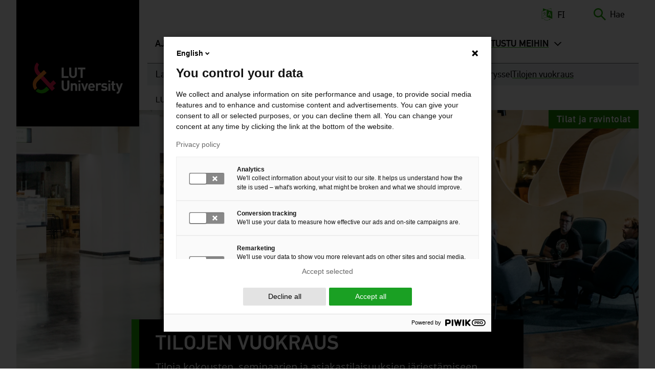

--- FILE ---
content_type: text/html; charset=UTF-8
request_url: https://www.lut.fi/fi/tutustu-meihin/kampukset-ja-alueyksikot/tilojen-vuokraus
body_size: 29166
content:
<!DOCTYPE html>
<html lang="fi" dir="ltr" prefix="og: https://ogp.me/ns#">
  <head>
    <script>
      window.dataLayer = window.dataLayer || [];

      function gtag() {
        dataLayer.push(arguments);
      }

      gtag('consent', 'default', {
        'ad_storage': 'denied',
        'ad_user_data': 'denied',
        'ad_personalization': 'denied',
        'analytics_storage': 'denied',
        'wait_for_update': 1500
      });
    </script>
    <meta charset="utf-8" />
<meta name="description" content="Lappeenrannan ja Lahden kampuksien tilavuokraus ja ravintolapalvelut" />
<meta name="keywords" content="," />
<link rel="canonical" href="https://www.lut.fi/fi/tutustu-meihin/kampukset-ja-alueyksikot/tilojen-vuokraus" />
<meta property="og:site_name" content="LUT-yliopisto" />
<meta name="Generator" content="Drupal 10 (https://www.drupal.org)" />
<meta name="MobileOptimized" content="width" />
<meta name="HandheldFriendly" content="true" />
<meta name="viewport" content="width=device-width, initial-scale=1.0" />
<meta property="og:image" content="https://www.lut.fi/sites/default/files/styles/social_media_share/public/2022-05/Lahti%20Campus%20Interior.jpg?h=ccfa35f4&amp;itok=j5sB_3EJ" />
<meta property="og:image:alt" content="Lahti Campus sisätila" />
<meta property="og:type" content="website" />
<meta property="og:description" content="Lappeenrannan ja Lahden kampuksien tilavuokraus ja ravintolapalvelut" />
<meta property="twitter:card" content="summary_large_image" />
<link rel="alternate" hreflang="fi" href="https://www.lut.fi/fi/tutustu-meihin/kampukset-ja-alueyksikot/tilojen-vuokraus" />
<link rel="alternate" hreflang="en" href="https://www.lut.fi/en/about-us/campuses-and-regional-units/facility-renting" />

    <title>Tilojen vuokraus | LUT-yliopisto</title>
    <link rel="stylesheet" media="all" href="/sites/default/files/css/css_DOuTehBPOnRgP4i8C_g3So2ClCpSf1rksT9psGTGznI.css?delta=0&amp;language=fi&amp;theme=lut&amp;include=eJxFy20KwyAQhOELGT2SrHFqJBtXdrUft29oAv0z8D4wCWNAI95dDDk-Kp9poaBBid0qslfEVdpAGzGxrDs0XLzcvNzseI5QWNJ57KRUlPpmIevsxP4vfrY-E1fbkJ19bOAIiQzuWfGy8Ft_SJ6ML7vQPr8" />
<link rel="stylesheet" media="all" href="/sites/default/files/css/css_kufpVtPsLeUY6i9yzZyuBIyXEvAO3sK947yZmkYbABs.css?delta=1&amp;language=fi&amp;theme=lut&amp;include=eJxFy20KwyAQhOELGT2SrHFqJBtXdrUft29oAv0z8D4wCWNAI95dDDk-Kp9poaBBid0qslfEVdpAGzGxrDs0XLzcvNzseI5QWNJ57KRUlPpmIevsxP4vfrY-E1fbkJ19bOAIiQzuWfGy8Ft_SJ6ML7vQPr8" />

    
    <link rel="apple-touch-icon" sizes="180x180" href="/themes/custom/lut/images/icons/favicons/apple-touch-icon.png">
    <link rel="icon" type="image/png" sizes="32x32" href="/themes/custom/lut/images/icons/favicons/favicon-32x32.png">
    <link rel="icon" type="image/png" sizes="16x16" href="/themes/custom/lut/images/icons/favicons/favicon-16x16.png">
    <link rel="manifest" href="/themes/custom/lut/images/icons/favicons/site.webmanifest">
    <link rel="mask-icon" href="/themes/custom/lut/images/icons/favicons/favicon.ico">
    <link rel="shortcut icon" href="/themes/custom/lut/images/icons/favicons/favicon.ico">
    <meta name="msapplication-TileColor" content="#da532c">
    <meta name="msapplication-config" content="/themes/custom/lut/images/icons/favicons/browserconfig.xml">
    <meta name="theme-color" content="#ffffff">
  </head>
  <body class="logged-out node-type-collection">
    <section aria-label="Hyppäyslinkit">
      <a href="#main-content" class="visually-hidden focusable skip-link">
        Hyppää pääsisältöön
      </a>
    </section>
    <script type="text/javascript">
// <![CDATA[
(function(window, document, dataLayerName, id) {
window[dataLayerName]=window[dataLayerName]||[],window[dataLayerName].push({start:(new Date).getTime(),event:"stg.start"});var scripts=document.getElementsByTagName('script')[0],tags=document.createElement('script');
function stgCreateCookie(a,b,c){var d="";if(c){var e=new Date;e.setTime(e.getTime()+24*c*60*60*1e3),d="; expires="+e.toUTCString();f=""}document.cookie=a+"="+b+d+f+"; path=/"}
var isStgDebug=(window.location.href.match("stg_debug")||document.cookie.match("stg_debug"))&&!window.location.href.match("stg_disable_debug");stgCreateCookie("stg_debug",isStgDebug?1:"",isStgDebug?14:-1);
var qP=[];dataLayerName!=="dataLayer"&&qP.push("data_layer_name="+dataLayerName);isStgDebug&&qP.push("stg_debug");var qPString=qP.length>0?("?"+qP.join("&")):"";
tags.async=!0,tags.src="https://lutuniversities.containers.piwik.pro/"+id+".js"+qPString,scripts.parentNode.insertBefore(tags,scripts);
!function(a,n,i){a[n]=a[n]||{};for(var c=0;c<i.length;c++)!function(i){a[n][i]=a[n][i]||{},a[n][i].api=a[n][i].api||function(){var a=[].slice.call(arguments,0);"string"==typeof a[0]&&window[dataLayerName].push({event:n+"."+i+":"+a[0],parameters:[].slice.call(arguments,1)})}}(i[c])}(window,"ppms",["tm","cm"])
})(window, document, 'dataLayer', '6b40c85e-6b15-4580-9d97-3663e78b880f');
// ]]>
</script><noscript><iframe src="https://lutuniversities.containers.piwik.pro/6b40c85e-6b15-4580-9d97-3663e78b880f/noscript.html" title="Piwik PRO embed snippet" height="0" width="0" style="display:none;visibility:hidden" aria-hidden="true"></iframe></noscript>
      <div class="dialog-off-canvas-main-canvas" data-off-canvas-main-canvas>
    





  <div id="message-bar">
              
        </div>
  <header class='header'>
                              <div class="region region__header-logo">
    

    
<div  id="block-lut-branding" class="block block--lut-branding">
  
    
  			<a href="/fi" title="Etusivu" rel="home" >
							
  <img 
     class="logo__img"
            src="/themes/custom/lut/images/logos/lut-logo-nega.svg"
    data-src="/themes/custom/lut/images/logos/lut-logo-nega.svg"
          alt="Etusivu"
                      width="176"
              height="61"
      />
							<span class="site-name visually-hidden">
				LUT-yliopisto
			</span>
						</a>
		</div>

  </div>

                
    <div class="header--menu-wrapper">
      
                            

<div class="topbar">
    <div class="topbar__inner">
          

    
<div  id="block-sitebranding-mobile" class="block block--sitebranding-mobile">
  
    
  			<a href="/fi" title="Etusivu" rel="home" >
							
  <img 
     class="logo__img"
            src="/themes/custom/lut/images/logos/lut-logo-nega.svg"
    data-src="/themes/custom/lut/images/logos/lut-logo-nega.svg"
          alt="Etusivu"
                      width="176"
              height="61"
      />
								</a>
		</div>


    
<div  class="language-switcher-language-url block block--languageswitcher" id="block-languageswitcher" role="navigation">
  
    
      

<div class="dropdown-menu--wrapper">
<div id="dropdown-language" class="dropdown dropdown-language">
    <button class="dropdown-toggle" id="dropdown-toggle-language" aria-haspopup="true" aria-expanded="false">
      


<svg  class="icon icon--language links"
      aria-hidden="true"
  
  
  >
      <use xlink:href="/themes/custom/lut/dist/icons.svg?20251118#icon-language"></use>
</svg>

      <span class="visually-hidden">Vaihda kieltä, nykyinen kieli:</span> FI
    </button>
  
    <ul class="dropdown-menu" role="menu" aria-labelledby="dropdown-language"><li role="menuitem" hreflang="fi" data-drupal-link-system-path="node/14" class="fi is-active" aria-current="page"><div class="icon-check-wrapper">
                    


<svg  class="icon icon--language-active"
      aria-hidden="true"
  
  
  >
      <use xlink:href="/themes/custom/lut/dist/icons.svg?20251118#icon-check"></use>
</svg>
                  </div>
                  <a href="/fi/tutustu-meihin/kampukset-ja-alueyksikot/tilojen-vuokraus" class="language-link is-active" lang="fi" xml:lang="fi" hreflang="fi" data-drupal-link-system-path="node/14" aria-current="page">Suomeksi (FI)</a></li><li role="menuitem"  hreflang="en" data-drupal-link-system-path="node/14"  class="en"><div class="icon-check-wrapper">
                    


<svg  class="icon icon--language-active"
      aria-hidden="true"
  
  
  >
      <use xlink:href="/themes/custom/lut/dist/icons.svg?20251118#icon-check"></use>
</svg>
                  </div>
                  <a href="/en/about-us/campuses-and-regional-units/facility-renting" class="language-link" lang="en" xml:lang="en" hreflang="en" data-drupal-link-system-path="node/14">In English (EN)</a></li><li role="menuitem"   class="ru"><div class="icon-check-wrapper">
                    


<svg  class="icon icon--language-active"
      aria-hidden="true"
  
  
  >
      <use xlink:href="/themes/custom/lut/dist/icons.svg?20251118#icon-check"></use>
</svg>
                  </div>
                  </li></ul>
    
</div>
</div>

  </div>





<div  id="block-exposed-form-search-page-search--2" class="block block--exposed-form-search-page-search block--search-form">
  <div id="toggle-search" class="toggle-search__wrapper">
    <button id="toggle-icon" class="toggle toggle-search" aria-haspopup="true" aria-expanded="false">
      


<svg  class="icon-search"
  
  
  >
      <use xlink:href="/themes/custom/lut/dist/icons.svg?20251118#icon-search"></use>
</svg>
      


<svg  class="icon-search-close"
      aria-hidden="true"
  
  
  >
      <use xlink:href="/themes/custom/lut/dist/icons.svg?20251118#icon-close"></use>
</svg>
      <span class="search-label"> Hae </span>
    </button>

    <div class="search-form">
              

<form class="views-exposed-form bef-exposed-form" data-drupal-target-view="search_page-search" data-drupal-selector="views-exposed-form-search-page-search" action="/fi/search" method="get" id="views-exposed-form-search-page-search--2" accept-charset="UTF-8">
  <div class="js-form-item form-item js-form-type-textfield form-item-search-api-fulltext js-form-item-search-api-fulltext">
      <label for="edit-search-api-fulltext" class="form-item__label">Hae 
    </label>
        <input data-drupal-selector="edit-search-api-fulltext" type="text" id="edit-search-api-fulltext" name="search_api_fulltext" value="" size="30" maxlength="128" class="form-text form-item__textfield" />

        </div>
<fieldset data-drupal-selector="edit-type" id="edit-type--wrapper" class="fieldgroup form-composite form-fieldset js-form-item form-item js-form-wrapper form-wrapper">
      <legend class="fieldset-legend">Sisällön tyyppi</legend>
  <div class="fieldset-wrapper">
            <div id="edit-type"><div class="js-form-item form-item js-form-type-radio form-item-type js-form-item-type">
        <div class="form-item--radios">
    <input  data-drupal-selector="edit-type-all" type="radio" id="edit-type-all" name="type" value="All" checked="checked" class="form-radio form-item--radio_item">
    <div class="radiobutton">
        <label for=edit-type-all class="selection-dot"></label>
    </div>
    
</div>

        <label for="edit-type-all" class="option form-item__label">- Kaikki - 
    </label>
      </div>
<div class="js-form-item form-item js-form-type-radio form-item-type js-form-item-type">
        <div class="form-item--radios">
    <input  data-drupal-selector="edit-type-1" type="radio" id="edit-type-1" name="type" value="1" class="form-radio form-item--radio_item">
    <div class="radiobutton">
        <label for=edit-type-1 class="selection-dot"></label>
    </div>
    
</div>

        <label for="edit-type-1" class="option form-item__label">Koulutukset 
    </label>
      </div>
<div class="js-form-item form-item js-form-type-radio form-item-type js-form-item-type">
        <div class="form-item--radios">
    <input  data-drupal-selector="edit-type-2" type="radio" id="edit-type-2" name="type" value="2" class="form-radio form-item--radio_item">
    <div class="radiobutton">
        <label for=edit-type-2 class="selection-dot"></label>
    </div>
    
</div>

        <label for="edit-type-2" class="option form-item__label">Henkilöt 
    </label>
      </div>
<div class="js-form-item form-item js-form-type-radio form-item-type js-form-item-type">
        <div class="form-item--radios">
    <input  data-drupal-selector="edit-type-3" type="radio" id="edit-type-3" name="type" value="3" class="form-radio form-item--radio_item">
    <div class="radiobutton">
        <label for=edit-type-3 class="selection-dot"></label>
    </div>
    
</div>

        <label for="edit-type-3" class="option form-item__label">Julkaisut 
    </label>
      </div>
<div class="js-form-item form-item js-form-type-radio form-item-type js-form-item-type">
        <div class="form-item--radios">
    <input  data-drupal-selector="edit-type-4" type="radio" id="edit-type-4" name="type" value="4" class="form-radio form-item--radio_item">
    <div class="radiobutton">
        <label for=edit-type-4 class="selection-dot"></label>
    </div>
    
</div>

        <label for="edit-type-4" class="option form-item__label">Muut sisällöt 
    </label>
      </div>
</div>

          </div>
</fieldset>
<div data-drupal-selector="edit-actions-ar-evnqvkew" class="form-actions js-form-wrapper form-wrapper" id="edit-actions--_6b5ZSN4Ax4"><input data-drupal-selector="edit-submit-search-page" type="submit" id="edit-submit-search-page--5cwOe6MnqSs" value="Hae" class="button js-form-submit form-submit form-item__textfield" />
</div>


</form>

          </div>
  </div>
</div>

    </div>
</div>

              
                <div class="header-region---wrapper">
          <div class="header--bg-wrapper">
                        <div class="region region__header">
    
  

  
<nav class="main-navigation" aria-label="Päävalikko">
  <button id="toggle-expand" class="toggle-expand">
      <span class="toggle-expand__open">
      
  <img 
     class="toggle-expand__icon"
            src="/themes/custom/lut/images/icons/src/bars.svg"
    data-src="/themes/custom/lut/images/icons/src/bars.svg"
          alt="Avaa mobiilivalikko."
                      />
      <span class="toggle-expand__text visually-hidden">Avaa valikko</span>
    </span>
    <span class="toggle-expand__close">
      
  <img 
     class="toggle-expand__icon"
            src="/themes/custom/lut//images/icons/src/icon-close.svg"
    data-src="/themes/custom/lut//images/icons/src/icon-close.svg"
          alt="Sulje mobiilivalikko."
                      />
      <span class="toggle-expand__text visually-hidden">Sulje valikko</span>
    </span>
  </button>
  <div id="main-nav" class="main-nav">
    


    
                          
    
<ul  class="main-menu">
            
<li  class="main-menu__item main-menu__item--with-sub">
                <a href="/fi/ajankohtaista" title="Uutiset ja tapahtumat" class="main-menu__link main-menu__link--with-sub" data-drupal-link-system-path="node/1">Ajankohtaista</a>
              <button class="expand-sub button--level-1">
        <span class="visually-hidden">
          Avaa seuraava valikkotaso
        </span>
      </button>
          
                                    
    
<ul  class="main-menu main-menu--sub main-menu--sub-1">
            
<li  class="main-menu__item main-menu__item--sub main-menu__item--sub-1">
                <a href="/fi/uutiset/uutiset" title="Uusimmat uutiset" class="main-menu__link main-menu__link--sub main-menu__link--sub-1" data-drupal-link-system-path="node/8">Uutiset</a>
          </li>
          
<li  class="main-menu__item main-menu__item--sub main-menu__item--sub-1">
                <a href="/fi/ajankohtaista/vaitokset" class="main-menu__link main-menu__link--sub main-menu__link--sub-1" data-drupal-link-system-path="node/35">Väitökset</a>
          </li>
          
<li  class="main-menu__item main-menu__item--sub main-menu__item--sub-1">
                <a href="/fi/ajankohtaista/tapahtumat" title="Tulevat tapahtumat" class="main-menu__link main-menu__link--sub main-menu__link--sub-1" data-drupal-link-system-path="node/9">Tapahtumat</a>
          </li>
          
<li  class="main-menu__item main-menu__item--sub main-menu__item--sub-1">
                <a href="/fi/ajankohtaista/medialle" class="main-menu__link main-menu__link--sub main-menu__link--sub-1" data-drupal-link-system-path="node/21421">Medialle</a>
          </li>
          
<li  class="main-menu__item main-menu__item--sub main-menu__item--sub-1">
                <a href="/fi/ajankohtaista/tilaa-uutiskirje" class="main-menu__link main-menu__link--sub main-menu__link--sub-1" data-drupal-link-system-path="node/92">Tilaa uutiskirje</a>
          </li>
          
<li  class="main-menu__item main-menu__item--sub main-menu__item--sub-1">
                <a href="/fi/ajankohtaista/podcastit" class="main-menu__link main-menu__link--sub main-menu__link--sub-1" data-drupal-link-system-path="node/33725">Podcastit</a>
          </li>
      </ul>
  
      </li>
          
<li  class="main-menu__item main-menu__item--with-sub">
                <a href="/fi/tutkimus" title="Tutkimus" class="main-menu__link main-menu__link--with-sub" data-drupal-link-system-path="node/2">Tutkimus</a>
              <button class="expand-sub button--level-1">
        <span class="visually-hidden">
          Avaa seuraava valikkotaso
        </span>
      </button>
          
                                    
    
<ul  class="main-menu main-menu--sub main-menu--sub-1">
            
<li  class="main-menu__item main-menu__item--sub main-menu__item--sub-1 main-menu__item--with-sub">
                <a href="/fi/tutkimus/teemat-ja-ilmiot" title="Tutkimuksen painopisteet" class="main-menu__link main-menu__link--sub main-menu__link--sub-1 main-menu__link--with-sub" data-drupal-link-system-path="node/23">Teemat ja ilmiöt</a>
              <button class="expand-sub button--level-2">
        <span class="visually-hidden">
          Avaa seuraava valikkotaso
        </span>
      </button>
          
                          
    
<ul  class="main-menu main-menu--sub main-menu--sub-1 main-menu--sub-2">
            
<li  class="main-menu__item main-menu__item--sub main-menu__item--sub-2">
                <a href="/fi/tutkimus/teemat-ja-ilmiot/luonnonvarat" class="main-menu__link main-menu__link--sub main-menu__link--sub-2" data-drupal-link-system-path="node/24">Luonnonvarat</a>
          </li>
          
<li  class="main-menu__item main-menu__item--sub main-menu__item--sub-2">
                <a href="/fi/tutkimus/teemat-ja-ilmiot/liiketoiminta-ja-yhteiskunta" class="main-menu__link main-menu__link--sub main-menu__link--sub-2" data-drupal-link-system-path="node/26">Liiketoiminta ja yhteiskunta</a>
          </li>
          
<li  class="main-menu__item main-menu__item--sub main-menu__item--sub-2 main-menu__item--with-sub">
                <a href="/fi/tutkimus/teemat-ja-ilmiot/digitaalinen-murros" class="main-menu__link main-menu__link--sub main-menu__link--sub-2 main-menu__link--with-sub" data-drupal-link-system-path="node/36512">Digitaalinen murros</a>
              <button class="expand-sub button--level-3">
        <span class="visually-hidden">
          Avaa seuraava valikkotaso
        </span>
      </button>
          
                          
    
<ul  class="main-menu main-menu--sub main-menu--sub-1 main-menu--sub-2 main-menu--sub-3">
            
<li  class="main-menu__item main-menu__item--sub main-menu__item--sub-3">
                <a href="/fi/tutkimus/teemat-ja-ilmiot/digitaalinen-murros/tekoalyn-hyodyntaminen-yrityksissa" title="Miten hyödyntää tekoälyä liiketoiminnassa?" class="main-menu__link main-menu__link--sub main-menu__link--sub-3" data-drupal-link-system-path="node/34160">Tekoälyn hyödyntäminen yrityksissä</a>
          </li>
      </ul>
  
      </li>
          
<li  class="main-menu__item main-menu__item--sub main-menu__item--sub-2 main-menu__item--with-sub">
                <a href="/fi/tutkimus/teemat-ja-ilmiot/energiasiirtyma" class="main-menu__link main-menu__link--sub main-menu__link--sub-2 main-menu__link--with-sub" data-drupal-link-system-path="node/25">Energiasiirtymä</a>
              <button class="expand-sub button--level-3">
        <span class="visually-hidden">
          Avaa seuraava valikkotaso
        </span>
      </button>
          
                          
    
<ul  class="main-menu main-menu--sub main-menu--sub-1 main-menu--sub-2 main-menu--sub-3">
            
<li  class="main-menu__item main-menu__item--sub main-menu__item--sub-3">
                <a href="/fi/tutkimus/teemat-ja-ilmiot/energia-kohti-hiilineutraalia-maailmaa/sahkoistyminen-ja-sahkoinen" class="main-menu__link main-menu__link--sub main-menu__link--sub-3" data-drupal-link-system-path="node/21525">Sähköistyminen ja sähköinen liikenne</a>
          </li>
          
<li  class="main-menu__item main-menu__item--sub main-menu__item--sub-3">
                <a href="/fi/tutkimus/teemat-ja-ilmiot/energia-kohti-hiilineutraalia-maailmaa/tulevaisuuden-energiajarjestelma" class="main-menu__link main-menu__link--sub main-menu__link--sub-3" data-drupal-link-system-path="node/21529">Tulevaisuuden energiajärjestelmä</a>
          </li>
          
<li  class="main-menu__item main-menu__item--sub main-menu__item--sub-3">
                <a href="/fi/tutkimus/teemat-ja-ilmiot/energia-kohti-hiilineutraalia-maailmaa/tuulivoima-ja-aurinkoenergia" class="main-menu__link main-menu__link--sub main-menu__link--sub-3" data-drupal-link-system-path="node/21527">Tuulivoima ja aurinkoenergia</a>
          </li>
          
<li  class="main-menu__item main-menu__item--sub main-menu__item--sub-3">
                <a href="/fi/tutkimus/teemat-ja-ilmiot/energia-kohti-hiilineutraalia-maailmaa/vetytalous-ja-power-x-teknologia" class="main-menu__link main-menu__link--sub main-menu__link--sub-3" data-drupal-link-system-path="node/21524">Vetytalous ja Power-to-x-teknologia</a>
          </li>
          
<li  class="main-menu__item main-menu__item--sub main-menu__item--sub-3">
                <a href="/fi/tutkimus/teemat-ja-ilmiot/energia-kohti-hiilineutraalia-maailmaa/ydinvoima-ja-ydinturvallisuus" class="main-menu__link main-menu__link--sub main-menu__link--sub-3" data-drupal-link-system-path="node/21526">Ydinvoima ja ydinturvallisuus</a>
          </li>
          
<li  class="main-menu__item main-menu__item--sub main-menu__item--sub-3">
                <a href="/fi/tutkimus/teemat-ja-ilmiot/energia-kohti-hiilineutraalia-maailmaa/bioenergia-ja-muut-energiamuodot" class="main-menu__link main-menu__link--sub main-menu__link--sub-3" data-drupal-link-system-path="node/21528">Bioenergia ja muut energiamuodot</a>
          </li>
      </ul>
  
      </li>
      </ul>
  
      </li>
          
<li  class="main-menu__item main-menu__item--sub main-menu__item--sub-1 main-menu__item--with-sub">
                <a href="/fi/tutkimus/hae-tutkimusta" class="main-menu__link main-menu__link--sub main-menu__link--sub-1 main-menu__link--with-sub" data-drupal-link-system-path="node/28">Hae tutkimusta</a>
              <button class="expand-sub button--level-2">
        <span class="visually-hidden">
          Avaa seuraava valikkotaso
        </span>
      </button>
          
                          
    
<ul  class="main-menu main-menu--sub main-menu--sub-1 main-menu--sub-2">
            
<li  class="main-menu__item main-menu__item--sub main-menu__item--sub-2">
                <a href="/fi/tutkimus/hae-tutkimusta/henkilot" title="Selaa tutkijoita ja asiantuntijoita" class="main-menu__link main-menu__link--sub main-menu__link--sub-2" data-drupal-link-system-path="node/21146">Henkilöt</a>
          </li>
          
<li  class="main-menu__item main-menu__item--sub main-menu__item--sub-2">
                <a href="/fi/tutkimus/hae-tutkimusta/julkaisut" class="main-menu__link main-menu__link--sub main-menu__link--sub-2" data-drupal-link-system-path="node/21150">Julkaisut</a>
          </li>
          
<li  class="main-menu__item main-menu__item--sub main-menu__item--sub-2 main-menu__item--with-sub">
                <a href="/fi/tutkimus/hae-tutkimusta/projektit" title="Selaa LUT-yliopiston projekteja" class="main-menu__link main-menu__link--sub main-menu__link--sub-2 main-menu__link--with-sub" data-drupal-link-system-path="node/21148">Projektit</a>
              <button class="expand-sub button--level-3">
        <span class="visually-hidden">
          Avaa seuraava valikkotaso
        </span>
      </button>
          
                          
    
<ul  class="main-menu main-menu--sub main-menu--sub-1 main-menu--sub-2 main-menu--sub-3">
            
<li  class="main-menu__item main-menu__item--sub main-menu__item--sub-3 main-menu__item--with-sub">
                <a href="/fi/projektit/bioprot" class="main-menu__link main-menu__link--sub main-menu__link--sub-3 main-menu__link--with-sub" data-drupal-link-system-path="node/21202">BioProt</a>
              <button class="expand-sub button--level-4">
        <span class="visually-hidden">
          Avaa seuraava valikkotaso
        </span>
      </button>
          
                          
    
<ul  class="main-menu main-menu--sub main-menu--sub-1 main-menu--sub-2 main-menu--sub-3 main-menu--sub-4">
            
<li  class="main-menu__item main-menu__item--sub main-menu__item--sub-4">
                <a href="/fi/projektit/bioprot/miksi-kestavasti-kehitetty-maski-tarkea" class="main-menu__link main-menu__link--sub main-menu__link--sub-4" data-drupal-link-system-path="node/27451">Miksi kestävästi kehitetty maski on tärkeä?</a>
          </li>
          
<li  class="main-menu__item main-menu__item--sub main-menu__item--sub-4">
                <a href="/fi/projektit/bioprot/millainen-nykyinen-ja-tulevaisuuden-kasvomaski" class="main-menu__link main-menu__link--sub main-menu__link--sub-4" data-drupal-link-system-path="node/27450">Millainen on nykyinen ja tulevaisuuden kasvomaski?</a>
          </li>
          
<li  class="main-menu__item main-menu__item--sub main-menu__item--sub-4">
                <a href="/fi/projektit/bioprot/voiko-maskeja-kayttaa-uudelleen-ja-kierrattaa" class="main-menu__link main-menu__link--sub main-menu__link--sub-4" data-drupal-link-system-path="node/29494">Voiko maskeja käyttää uudelleen ja kierrättää?</a>
          </li>
      </ul>
  
      </li>
          
<li  class="main-menu__item main-menu__item--sub main-menu__item--sub-3">
                <a href="/fi/projektit/rempeat" class="main-menu__link main-menu__link--sub main-menu__link--sub-3" data-drupal-link-system-path="node/31714">REMPEAT</a>
          </li>
          
<li  class="main-menu__item main-menu__item--sub main-menu__item--sub-3">
                <a href="/fi/projektit/suurnopeuksiset-sahkomekaaniset-energianmuunnosjarjestelmat" class="main-menu__link main-menu__link--sub main-menu__link--sub-3" data-drupal-link-system-path="node/22298">Suurnopeuksiset sähkömekaaniset energianmuunnosjärjestelmät</a>
          </li>
          
<li  class="main-menu__item main-menu__item--sub main-menu__item--sub-3">
                <a href="/fi/projektit/tyon-merkityksellisyys-ja-merkityksettomyys" class="main-menu__link main-menu__link--sub main-menu__link--sub-3" data-drupal-link-system-path="node/21128">Työn merkityksellisyys ja merkityksettömyys</a>
          </li>
      </ul>
  
      </li>
          
<li  class="main-menu__item main-menu__item--sub main-menu__item--sub-2 main-menu__item--with-sub">
                <a href="/fi/tutkimus/hae-tutkimusta/tutkimusalustat" class="main-menu__link main-menu__link--sub main-menu__link--sub-2 main-menu__link--with-sub" data-drupal-link-system-path="node/21289">Tutkimusalustat</a>
              <button class="expand-sub button--level-3">
        <span class="visually-hidden">
          Avaa seuraava valikkotaso
        </span>
      </button>
          
                          
    
<ul  class="main-menu main-menu--sub main-menu--sub-1 main-menu--sub-2 main-menu--sub-3">
            
<li  class="main-menu__item main-menu__item--sub main-menu__item--sub-3">
                <a href="/fi/tutkimus/hae-tutkimusta/tutkimusalustat/ambi-analytics-based-management-business-and-manufacturing" class="main-menu__link main-menu__link--sub main-menu__link--sub-3" data-drupal-link-system-path="node/21290">AMBI – Analytics-Based Management for Business and Manufacturing Industry</a>
          </li>
          
<li  class="main-menu__item main-menu__item--sub main-menu__item--sub-3">
                <a href="/fi/tutkimus/hae-tutkimusta/tutkimusalustat/greenrenew-green-hydrogen-and-co2-industry-renewal" class="main-menu__link main-menu__link--sub main-menu__link--sub-3" data-drupal-link-system-path="node/22226">GREENRENEW – Green Hydrogen and CO2 for Industry Renewal</a>
          </li>
          
<li  class="main-menu__item main-menu__item--sub main-menu__item--sub-3">
                <a href="/fi/tutkimus/hae-tutkimusta/tutkimusalustat/inercom-integrated-energy-conversion-machinery" class="main-menu__link main-menu__link--sub main-menu__link--sub-3" data-drupal-link-system-path="node/22335">INERCOM – Integrated Energy Conversion Machinery</a>
          </li>
          
<li  class="main-menu__item main-menu__item--sub main-menu__item--sub-3">
                <a href="/fi/tutkimus/hae-tutkimusta/tutkimusalustat/more-sim-modelling-reality-through-simulation" class="main-menu__link main-menu__link--sub main-menu__link--sub-3" data-drupal-link-system-path="node/22336">MORE SIM – Modelling reality through simulation</a>
          </li>
          
<li  class="main-menu__item main-menu__item--sub main-menu__item--sub-3">
                <a href="/fi/tutkimus/hae-tutkimusta/tutkimusalustat/sci-mat-sustainable-circularity-inorganic-materials" class="main-menu__link main-menu__link--sub main-menu__link--sub-3" data-drupal-link-system-path="node/22337">SCI-MAT – Sustainable circularity of inorganic materials</a>
          </li>
      </ul>
  
      </li>
          
<li  class="main-menu__item main-menu__item--sub main-menu__item--sub-2 main-menu__item--with-sub">
                <a href="/fi/tutkimus/hae-tutkimusta/tutkimusryhmat" class="main-menu__link main-menu__link--sub main-menu__link--sub-2 main-menu__link--with-sub" data-drupal-link-system-path="node/21149">Tutkimusryhmät</a>
              <button class="expand-sub button--level-3">
        <span class="visually-hidden">
          Avaa seuraava valikkotaso
        </span>
      </button>
          
                          
    
<ul  class="main-menu main-menu--sub main-menu--sub-1 main-menu--sub-2 main-menu--sub-3">
            
<li  class="main-menu__item main-menu__item--sub main-menu__item--sub-3">
                <a href="/fi/tutkimusryhmat/jatehuoltotekniikka" class="main-menu__link main-menu__link--sub main-menu__link--sub-3" data-drupal-link-system-path="node/21790">Jätehuoltotekniikka</a>
          </li>
          
<li  class="main-menu__item main-menu__item--sub main-menu__item--sub-3">
                <a href="/fi/tutkimusryhmat/tietojohtaminen" class="main-menu__link main-menu__link--sub main-menu__link--sub-3" data-drupal-link-system-path="node/21298">Knowledge Management</a>
          </li>
          
<li  class="main-menu__item main-menu__item--sub main-menu__item--sub-3">
                <a href="/fi/tutkimusryhmat/sovellettu-matematiikka" class="main-menu__link main-menu__link--sub main-menu__link--sub-3" data-drupal-link-system-path="node/21305">Sovellettu matematiikka</a>
          </li>
          
<li  class="main-menu__item main-menu__item--sub main-menu__item--sub-3">
                <a href="/fi/tutkimusryhmat/strategia-ja-laskentatoimi" class="main-menu__link main-menu__link--sub main-menu__link--sub-3" data-drupal-link-system-path="node/21313">Strategy and Accounting</a>
          </li>
          
<li  class="main-menu__item main-menu__item--sub main-menu__item--sub-3">
                <a href="/fi/tutkimusryhmat/hankintojen-johtaminen" class="main-menu__link main-menu__link--sub main-menu__link--sub-3" data-drupal-link-system-path="node/21338">Supply management</a>
          </li>
          
<li  class="main-menu__item main-menu__item--sub main-menu__item--sub-3 main-menu__item--with-sub">
                <a href="/fi/tutkimusryhmat/terasrakenteet" class="main-menu__link main-menu__link--sub main-menu__link--sub-3 main-menu__link--with-sub" data-drupal-link-system-path="node/22081">Teräsrakenteet</a>
              <button class="expand-sub button--level-4">
        <span class="visually-hidden">
          Avaa seuraava valikkotaso
        </span>
      </button>
          
                          
    
<ul  class="main-menu main-menu--sub main-menu--sub-1 main-menu--sub-2 main-menu--sub-3 main-menu--sub-4">
            
<li  class="main-menu__item main-menu__item--sub main-menu__item--sub-4">
                <a href="/fi/tutkimusryhmat/terasrakenteet/hro-suunnittelufoorumi-0" class="main-menu__link main-menu__link--sub main-menu__link--sub-4" data-drupal-link-system-path="node/31620">HRO Suunnittelufoorumi</a>
          </li>
      </ul>
  
      </li>
      </ul>
  
      </li>
      </ul>
  
      </li>
          
<li  class="main-menu__item main-menu__item--sub main-menu__item--sub-1 main-menu__item--with-sub">
                <a href="/fi/tutkimus/tutkimusyhteistyo" class="main-menu__link main-menu__link--sub main-menu__link--sub-1 main-menu__link--with-sub" data-drupal-link-system-path="node/29">Tutkimusyhteistyö</a>
              <button class="expand-sub button--level-2">
        <span class="visually-hidden">
          Avaa seuraava valikkotaso
        </span>
      </button>
          
                          
    
<ul  class="main-menu main-menu--sub main-menu--sub-1 main-menu--sub-2">
            
<li  class="main-menu__item main-menu__item--sub main-menu__item--sub-2">
                <a href="/fi/tutkimus/tutkimusyhteistyo/menestystarinoita" class="main-menu__link main-menu__link--sub main-menu__link--sub-2" data-drupal-link-system-path="node/22446">Menestystarinoita</a>
          </li>
          
<li  class="main-menu__item main-menu__item--sub main-menu__item--sub-2">
                <a href="/fi/tutkimus/tutkimusyhteistyo/nain-toimii-tutkimusyhteistyo" class="main-menu__link main-menu__link--sub main-menu__link--sub-2" data-drupal-link-system-path="node/22423">Näin toimii tutkimusyhteistyö</a>
          </li>
          
<li  class="main-menu__item main-menu__item--sub main-menu__item--sub-2">
                <a href="/fi/tutkimus/tutkimusyhteistyo/strategiset-yrityskumppanit" class="main-menu__link main-menu__link--sub main-menu__link--sub-2" data-drupal-link-system-path="node/22443">Strategiset yrityskumppanit</a>
          </li>
          
<li  class="main-menu__item main-menu__item--sub main-menu__item--sub-2">
                <a href="/fi/tutkimus/tutkimusyhteistyo/kempower-electric-mobility-research-center-emrc" class="main-menu__link main-menu__link--sub main-menu__link--sub-2" data-drupal-link-system-path="node/28720">Kempower Electric Mobility Research Center – EMRC</a>
          </li>
      </ul>
  
      </li>
          
<li  class="main-menu__item main-menu__item--sub main-menu__item--sub-1 main-menu__item--with-sub">
                <a href="/fi/tutkimus/vaikuttavuus" class="main-menu__link main-menu__link--sub main-menu__link--sub-1 main-menu__link--with-sub" data-drupal-link-system-path="node/36">Vaikuttavuus</a>
              <button class="expand-sub button--level-2">
        <span class="visually-hidden">
          Avaa seuraava valikkotaso
        </span>
      </button>
          
                          
    
<ul  class="main-menu main-menu--sub main-menu--sub-1 main-menu--sub-2">
            
<li  class="main-menu__item main-menu__item--sub main-menu__item--sub-2">
                <a href="/fi/tutkimus/vaikuttavuus/system-earth-collegium" class="main-menu__link main-menu__link--sub main-menu__link--sub-2" data-drupal-link-system-path="node/34125">System Earth Collegium</a>
          </li>
          
<li  class="main-menu__item main-menu__item--sub main-menu__item--sub-2">
                <a href="/fi/tutkimus/vaikuttavuus/tutkimuksen-huiput" class="main-menu__link main-menu__link--sub main-menu__link--sub-2" data-drupal-link-system-path="node/29549">Tutkimuksen huiput</a>
          </li>
          
<li  class="main-menu__item main-menu__item--sub main-menu__item--sub-2">
                <a href="/fi/tutkimus/vaikuttavuus/tutkimuksen-arviointi" class="main-menu__link main-menu__link--sub main-menu__link--sub-2" data-drupal-link-system-path="node/126">Tutkimuksen arviointi</a>
          </li>
          
<li  class="main-menu__item main-menu__item--sub main-menu__item--sub-2">
                <a href="/fi/tutkimus/vaikuttavuus/metsa360-uutta-arvoa-metsasta-tunnustus" class="main-menu__link main-menu__link--sub main-menu__link--sub-2" data-drupal-link-system-path="node/21155">Metsä360 – Uutta arvoa metsästä -tunnustus</a>
          </li>
          
<li  class="main-menu__item main-menu__item--sub main-menu__item--sub-2">
                <a href="/fi/tutkimus/vaikuttavuus/global-climate-research-prize" class="main-menu__link main-menu__link--sub main-menu__link--sub-2" data-drupal-link-system-path="node/37800">The Global Climate Research Prize</a>
          </li>
          
<li  class="main-menu__item main-menu__item--sub main-menu__item--sub-2">
                <a href="/fi/tutkimus/vaikuttavuus/viipuri-palkinto" class="main-menu__link main-menu__link--sub main-menu__link--sub-2" data-drupal-link-system-path="node/22297">Viipuri-palkinto</a>
          </li>
      </ul>
  
      </li>
          
<li  class="main-menu__item main-menu__item--sub main-menu__item--sub-1 main-menu__item--with-sub">
                <a href="/fi/tutkimus/tohtorikoulu" class="main-menu__link main-menu__link--sub main-menu__link--sub-1 main-menu__link--with-sub" data-drupal-link-system-path="node/32">Tohtorikoulu</a>
              <button class="expand-sub button--level-2">
        <span class="visually-hidden">
          Avaa seuraava valikkotaso
        </span>
      </button>
          
                          
    
<ul  class="main-menu main-menu--sub main-menu--sub-1 main-menu--sub-2">
            
<li  class="main-menu__item main-menu__item--sub main-menu__item--sub-2">
                <a href="/fi/tutkimus/tohtorikoulu/energiajarjestelmien-tohtoriohjelma" class="main-menu__link main-menu__link--sub main-menu__link--sub-2" data-drupal-link-system-path="node/22155">Energiajärjestelmien tohtoriohjelma</a>
          </li>
          
<li  class="main-menu__item main-menu__item--sub main-menu__item--sub-2">
                <a href="/fi/tutkimus/tohtorikoulu/liiketalouden-ja-johtamisen-tohtoriohjelma" class="main-menu__link main-menu__link--sub main-menu__link--sub-2" data-drupal-link-system-path="node/22156">Liiketalouden ja johtamisen tohtoriohjelma</a>
          </li>
          
<li  class="main-menu__item main-menu__item--sub main-menu__item--sub-2">
                <a href="/fi/tutkimus/tohtorikoulu/teknis-luonnontieteellinen-tohtoriohjelma" class="main-menu__link main-menu__link--sub main-menu__link--sub-2" data-drupal-link-system-path="node/22157">Teknis-luonnontieteellinen tohtoriohjelma</a>
          </li>
          
<li  class="main-menu__item main-menu__item--sub main-menu__item--sub-2">
                <a href="/fi/tutkimus/tohtorikoulu/tohtorikoulutuspilotti-2024-2027" class="main-menu__link main-menu__link--sub main-menu__link--sub-2" data-drupal-link-system-path="node/31509">Tohtorikoulutuspilotti 2024-2027</a>
          </li>
      </ul>
  
      </li>
          
<li  class="main-menu__item main-menu__item--sub main-menu__item--sub-1 main-menu__item--with-sub">
                <a href="/fi/tutkimus/akateeminen-ura" title="Tule tutkijaksi LUT-yliopistoon" class="main-menu__link main-menu__link--sub main-menu__link--sub-1 main-menu__link--with-sub" data-drupal-link-system-path="node/31">Akateeminen ura</a>
              <button class="expand-sub button--level-2">
        <span class="visually-hidden">
          Avaa seuraava valikkotaso
        </span>
      </button>
          
                          
    
<ul  class="main-menu main-menu--sub main-menu--sub-1 main-menu--sub-2">
            
<li  class="main-menu__item main-menu__item--sub main-menu__item--sub-2">
                <a href="/fi/tutkimus/akateeminen-ura/tenure-track-urapolku" class="main-menu__link main-menu__link--sub main-menu__link--sub-2" data-drupal-link-system-path="node/33">Tenure track -urapolku</a>
          </li>
          
<li  class="main-menu__item main-menu__item--sub main-menu__item--sub-2">
                <a href="/fi/tutkimus/akateeminen-ura/non-tenure-uramalli" class="main-menu__link main-menu__link--sub main-menu__link--sub-2" data-drupal-link-system-path="node/22200">Non tenure -uramalli</a>
          </li>
      </ul>
  
      </li>
          
<li  class="main-menu__item main-menu__item--sub main-menu__item--sub-1 main-menu__item--with-sub">
                <a href="/fi/tutkimus/vastuullinen-tiede" class="main-menu__link main-menu__link--sub main-menu__link--sub-1 main-menu__link--with-sub" data-drupal-link-system-path="node/35891">Vastuullinen tiede</a>
              <button class="expand-sub button--level-2">
        <span class="visually-hidden">
          Avaa seuraava valikkotaso
        </span>
      </button>
          
                          
    
<ul  class="main-menu main-menu--sub main-menu--sub-1 main-menu--sub-2">
            
<li  class="main-menu__item main-menu__item--sub main-menu__item--sub-2">
                <a href="/fi/tutkimus/vastuullinen-tiede/avoin-tiede-ja-tutkimus" class="main-menu__link main-menu__link--sub main-menu__link--sub-2" data-drupal-link-system-path="node/21416">Avoin tiede ja tutkimus</a>
          </li>
          
<li  class="main-menu__item main-menu__item--sub main-menu__item--sub-2">
                <a href="/fi/tutkimus/vastuullinen-tiede/hyva-tieteellinen-kaytanto-ja-tutkimusetiikka" class="main-menu__link main-menu__link--sub main-menu__link--sub-2" data-drupal-link-system-path="node/35803">Hyvä tieteellinen käytäntö ja tutkimusetiikka</a>
          </li>
      </ul>
  
      </li>
      </ul>
  
      </li>
          
<li  class="main-menu__item main-menu__item--with-sub">
                <a href="/fi/opiskelu" title="Opiskelu" class="main-menu__link main-menu__link--with-sub" data-drupal-link-system-path="node/3">Opiskelu</a>
              <button class="expand-sub button--level-1">
        <span class="visually-hidden">
          Avaa seuraava valikkotaso
        </span>
      </button>
          
                                    
    
<ul  class="main-menu main-menu--sub main-menu--sub-1">
            
<li  class="main-menu__item main-menu__item--sub main-menu__item--sub-1 main-menu__item--with-sub">
                <a href="/fi/opiskelu/hae-yliopistoon" class="main-menu__link main-menu__link--sub main-menu__link--sub-1 main-menu__link--with-sub" data-drupal-link-system-path="node/43">Hae yliopistoon</a>
              <button class="expand-sub button--level-2">
        <span class="visually-hidden">
          Avaa seuraava valikkotaso
        </span>
      </button>
          
                          
    
<ul  class="main-menu main-menu--sub main-menu--sub-1 main-menu--sub-2">
            
<li  class="main-menu__item main-menu__item--sub main-menu__item--sub-2 main-menu__item--with-sub">
                <a href="/fi/opiskelu/hae-yliopistoon/haku-kandidaattiopintoihin" class="main-menu__link main-menu__link--sub main-menu__link--sub-2 main-menu__link--with-sub" data-drupal-link-system-path="node/109">Haku kandidaattiopintoihin</a>
              <button class="expand-sub button--level-3">
        <span class="visually-hidden">
          Avaa seuraava valikkotaso
        </span>
      </button>
          
                          
    
<ul  class="main-menu main-menu--sub main-menu--sub-1 main-menu--sub-2 main-menu--sub-3">
            
<li  class="main-menu__item main-menu__item--sub main-menu__item--sub-3">
                <a href="/fi/opiskelu/hae-yliopistoon/haku-kandidaattiopintoihin/hakeminen-kauppatieteellisen-alan" class="main-menu__link main-menu__link--sub main-menu__link--sub-3" data-drupal-link-system-path="node/137">Hakeminen kauppatieteellisen alan kandiohjelmaan yhteishaussa</a>
          </li>
          
<li  class="main-menu__item main-menu__item--sub main-menu__item--sub-3">
                <a href="/fi/opiskelu/hae-yliopistoon/haku-kandidaattiopintoihin/hakeminen-yhteiskuntatieteiden" class="main-menu__link main-menu__link--sub main-menu__link--sub-3" data-drupal-link-system-path="node/24662">Hakeminen yhteiskuntatieteiden kandidaattiohjelmiin yhteishaussa</a>
          </li>
          
<li  class="main-menu__item main-menu__item--sub main-menu__item--sub-3">
                <a href="/fi/opiskelu/hae-yliopistoon/haku-kandidaattiopintoihin/haku-tekniikan-alan-kandiohjelmiin-yhteishaussa" class="main-menu__link main-menu__link--sub main-menu__link--sub-3" data-drupal-link-system-path="node/135">Haku tekniikan alan kandiohjelmiin yhteishaussa</a>
          </li>
          
<li  class="main-menu__item main-menu__item--sub main-menu__item--sub-3">
                <a href="/fi/opiskelu/hae-yliopistoon/haku-kandidaattiopintoihin/valintakokeet-kandidaattiohjelmiin" class="main-menu__link main-menu__link--sub main-menu__link--sub-3" data-drupal-link-system-path="node/34078">Valintakokeet kandidaattiohjelmiin</a>
          </li>
      </ul>
  
      </li>
          
<li  class="main-menu__item main-menu__item--sub main-menu__item--sub-2 main-menu__item--with-sub">
                <a href="/fi/opiskelu/hae-yliopistoon/haku-maisteriopintoihin" class="main-menu__link main-menu__link--sub main-menu__link--sub-2 main-menu__link--with-sub" data-drupal-link-system-path="node/110">Haku maisteriopintoihin</a>
              <button class="expand-sub button--level-3">
        <span class="visually-hidden">
          Avaa seuraava valikkotaso
        </span>
      </button>
          
                          
    
<ul  class="main-menu main-menu--sub main-menu--sub-1 main-menu--sub-2 main-menu--sub-3">
            
<li  class="main-menu__item main-menu__item--sub main-menu__item--sub-3">
                <a href="/fi/opiskelu/hae-yliopistoon/haku-maisteriopintoihin/hakeminen-data-analytiikka-paatoksenteossa" class="main-menu__link main-menu__link--sub main-menu__link--sub-3" data-drupal-link-system-path="node/22068">Hakeminen Data-analytiikka päätöksenteossa -maisteriohjelmaan</a>
          </li>
          
<li  class="main-menu__item main-menu__item--sub main-menu__item--sub-3">
                <a href="/fi/opiskelu/hae-yliopistoon/haku-maisteriopintoihin/hakeminen-digitaalisen-palvelutuotannon" class="main-menu__link main-menu__link--sub main-menu__link--sub-3" data-drupal-link-system-path="node/21558">Hakeminen Digitaalisen palvelutuotannon maisteriohjelmaan</a>
          </li>
          
<li  class="main-menu__item main-menu__item--sub main-menu__item--sub-3">
                <a href="/fi/opiskelu/hae-yliopistoon/haku-maisteriopintoihin/hakeminen-energiatekniikan-entedi" class="main-menu__link main-menu__link--sub main-menu__link--sub-3" data-drupal-link-system-path="node/142">Hakeminen Energiatekniikan EnTEDI -maisteriohjelmaan</a>
          </li>
          
<li  class="main-menu__item main-menu__item--sub main-menu__item--sub-3">
                <a href="/fi/opiskelu/hae-yliopistoon/haku-maisteriopintoihin/hakeminen-konetekniikan-jedi-maisteriohjelmaan" class="main-menu__link main-menu__link--sub main-menu__link--sub-3" data-drupal-link-system-path="node/21531">Hakeminen Konetekniikan JEDI -maisteriohjelmaan</a>
          </li>
          
<li  class="main-menu__item main-menu__item--sub main-menu__item--sub-3">
                <a href="/fi/opiskelu/hae-yliopistoon/haku-maisteriopintoihin/hakeminen-laskentatoimen-maisteriohjelmaan" class="main-menu__link main-menu__link--sub main-menu__link--sub-3" data-drupal-link-system-path="node/144">Hakeminen Laskentatoimen maisteriohjelmaan</a>
          </li>
          
<li  class="main-menu__item main-menu__item--sub main-menu__item--sub-3">
                <a href="/fi/opiskelu/hae-yliopistoon/haku-maisteriopintoihin/hakeminen-strategisen-myynnin-maisteriohjelmaan" class="main-menu__link main-menu__link--sub main-menu__link--sub-3" data-drupal-link-system-path="node/32372">Hakeminen Strategisen myynnin maisteriohjelmaan</a>
          </li>
          
<li  class="main-menu__item main-menu__item--sub main-menu__item--sub-3">
                <a href="/fi/opiskelu/hae-yliopistoon/haku-maisteriopintoihin/hakeminen-sahkotekniikan-diodi-maisteriohjelmaan" class="main-menu__link main-menu__link--sub main-menu__link--sub-3" data-drupal-link-system-path="node/21557">Hakeminen Sähkötekniikan DIODI -maisteriohjelmaan</a>
          </li>
          
<li  class="main-menu__item main-menu__item--sub main-menu__item--sub-3">
                <a href="/fi/opiskelu/hae-yliopistoon/haku-maisteriopintoihin/hakeminen-tietojohtamisen-ja-johtajuuden" class="main-menu__link main-menu__link--sub main-menu__link--sub-3" data-drupal-link-system-path="node/21547">Hakeminen Tietojohtamisen ja johtajuuden maisteriohjelmaan</a>
          </li>
          
<li  class="main-menu__item main-menu__item--sub main-menu__item--sub-3">
                <a href="/fi/opiskelu/hae-yliopistoon/haku-maisteriopintoihin/hakeminen-tuotannon-johtamisen-maisteriohjelmaan" class="main-menu__link main-menu__link--sub main-menu__link--sub-3" data-drupal-link-system-path="node/22069">Hakeminen Tuotannon johtamisen maisteriohjelmaan</a>
          </li>
          
<li  class="main-menu__item main-menu__item--sub main-menu__item--sub-3">
                <a href="/fi/opiskelu/hae-yliopistoon/haku-maisteriopintoihin/hakeminen-tuotantotalouden-tudi-maisteriohjelmaan" class="main-menu__link main-menu__link--sub main-menu__link--sub-3" data-drupal-link-system-path="node/22071">Hakeminen Tuotantotalouden TUDI-maisteriohjelmaan</a>
          </li>
          
<li  class="main-menu__item main-menu__item--sub main-menu__item--sub-3">
                <a href="/fi/opiskelu/hae-yliopistoon/haku-maisteriopintoihin/hakeminen-yrittajyys-ja-yrityksen-johtaminen-maisteriohjelmaan" class="main-menu__link main-menu__link--sub main-menu__link--sub-3" data-drupal-link-system-path="node/22094">Hakeminen Yrittäjyys ja yrityksen johtaminen -maisteriohjelmaan</a>
          </li>
      </ul>
  
      </li>
          
<li  class="main-menu__item main-menu__item--sub main-menu__item--sub-2">
                <a href="/fi/opiskelu/hae-yliopistoon/haku-tohtorikoulutukseen" class="main-menu__link main-menu__link--sub main-menu__link--sub-2" data-drupal-link-system-path="node/113">Haku tohtorikoulutukseen</a>
          </li>
          
<li  class="main-menu__item main-menu__item--sub main-menu__item--sub-2 main-menu__item--with-sub">
                <a href="/fi/opiskelu/hae-yliopistoon/avoimen-vaylan-haku" class="main-menu__link main-menu__link--sub main-menu__link--sub-2 main-menu__link--with-sub" data-drupal-link-system-path="node/111">Avoimen väylän haku</a>
              <button class="expand-sub button--level-3">
        <span class="visually-hidden">
          Avaa seuraava valikkotaso
        </span>
      </button>
          
                          
    
<ul  class="main-menu main-menu--sub main-menu--sub-1 main-menu--sub-2 main-menu--sub-3">
            
<li  class="main-menu__item main-menu__item--sub main-menu__item--sub-3">
                <a href="/fi/opiskelu/hae-yliopistoon/avoimen-vaylan-haku/kauppatieteiden-vaylahaku-kandidaatin-opintoihin" class="main-menu__link main-menu__link--sub main-menu__link--sub-3" data-drupal-link-system-path="node/163">Kauppatieteiden väylähaku kandidaatin opintoihin</a>
          </li>
          
<li  class="main-menu__item main-menu__item--sub main-menu__item--sub-3">
                <a href="/fi/opiskelu/hae-yliopistoon/avoimen-vaylan-haku/tekniikan-vaylahaku-kandidaatin-opintoihin" class="main-menu__link main-menu__link--sub main-menu__link--sub-3" data-drupal-link-system-path="node/191">Tekniikan väylähaku kandidaatin opintoihin</a>
          </li>
          
<li  class="main-menu__item main-menu__item--sub main-menu__item--sub-3">
                <a href="/fi/opiskelu/hae-yliopistoon/avoimen-vaylan-haku/tekniikan-vaylahaku-maisteriopintoihin" class="main-menu__link main-menu__link--sub main-menu__link--sub-3" data-drupal-link-system-path="node/20967">Tekniikan väylähaku maisteriopintoihin</a>
          </li>
          
<li  class="main-menu__item main-menu__item--sub main-menu__item--sub-3">
                <a href="/fi/opiskelu/hae-yliopistoon/avoimen-vaylan-haku/yhteiskuntatieteiden-vaylahaku-kandidaatin-opintoihin" class="main-menu__link main-menu__link--sub main-menu__link--sub-3" data-drupal-link-system-path="node/33306">Yhteiskuntatieteiden väylähaku kandidaatin opintoihin</a>
          </li>
      </ul>
  
      </li>
          
<li  class="main-menu__item main-menu__item--sub main-menu__item--sub-2 main-menu__item--with-sub">
                <a href="/fi/opiskelu/hae-yliopistoon/siirtohaku" class="main-menu__link main-menu__link--sub main-menu__link--sub-2 main-menu__link--with-sub" data-drupal-link-system-path="node/112">Siirtohaku</a>
              <button class="expand-sub button--level-3">
        <span class="visually-hidden">
          Avaa seuraava valikkotaso
        </span>
      </button>
          
                          
    
<ul  class="main-menu main-menu--sub main-menu--sub-1 main-menu--sub-2 main-menu--sub-3">
            
<li  class="main-menu__item main-menu__item--sub main-menu__item--sub-3">
                <a href="/fi/opiskelu/hae-yliopistoon/siirtohaku/siirtohaku-kauppatieteissa" class="main-menu__link main-menu__link--sub main-menu__link--sub-3" data-drupal-link-system-path="node/20952">Siirtohaku kauppatieteissä</a>
          </li>
          
<li  class="main-menu__item main-menu__item--sub main-menu__item--sub-3">
                <a href="/fi/opiskelu/hae-yliopistoon/siirtohaku/siirtohaku-tekniikan-aloilla" class="main-menu__link main-menu__link--sub main-menu__link--sub-3" data-drupal-link-system-path="node/20953">Siirtohaku tekniikan aloilla</a>
          </li>
      </ul>
  
      </li>
      </ul>
  
      </li>
          
<li  class="main-menu__item main-menu__item--sub main-menu__item--sub-1 main-menu__item--with-sub">
                <a href="/fi/opiskelu/tekniikan-ala" class="main-menu__link main-menu__link--sub main-menu__link--sub-1 main-menu__link--with-sub" data-drupal-link-system-path="node/37">Tekniikan ala</a>
              <button class="expand-sub button--level-2">
        <span class="visually-hidden">
          Avaa seuraava valikkotaso
        </span>
      </button>
          
                          
    
<ul  class="main-menu main-menu--sub main-menu--sub-1 main-menu--sub-2">
            
<li  class="main-menu__item main-menu__item--sub main-menu__item--sub-2">
                <a href="/fi/opiskelu/tekniikan-ala/tekniikan-kandidaattiohjelmat" class="main-menu__link main-menu__link--sub main-menu__link--sub-2" data-drupal-link-system-path="node/51">Tekniikan kandidaattiohjelmat</a>
          </li>
          
<li  class="main-menu__item main-menu__item--sub main-menu__item--sub-2 main-menu__item--with-sub">
                <a href="/fi/opiskelu/tekniikan-ala/tekniikan-maisteriohjelmat" class="main-menu__link main-menu__link--sub main-menu__link--sub-2 main-menu__link--with-sub" data-drupal-link-system-path="node/52">Tekniikan maisteriohjelmat</a>
              <button class="expand-sub button--level-3">
        <span class="visually-hidden">
          Avaa seuraava valikkotaso
        </span>
      </button>
          
                          
    
<ul  class="main-menu main-menu--sub main-menu--sub-1 main-menu--sub-2 main-menu--sub-3">
            
<li  class="main-menu__item main-menu__item--sub main-menu__item--sub-3">
                <a href="/fi/opiskelu/tekniikan-ala/tekniikan-maisteriohjelmat/chemical-engineering-energy-transition" class="main-menu__link main-menu__link--sub main-menu__link--sub-3" data-drupal-link-system-path="node/21045">Chemical Engineering for Energy Transition -maisteriohjelma</a>
          </li>
          
<li  class="main-menu__item main-menu__item--sub main-menu__item--sub-3">
                <a href="/fi/opiskelu/tekniikan-ala/tekniikan-maisteriohjelmat/circular-economy-maisteriohjelma" class="main-menu__link main-menu__link--sub main-menu__link--sub-3" data-drupal-link-system-path="node/21147">Circular Economy -maisteriohjelma</a>
          </li>
          
<li  class="main-menu__item main-menu__item--sub main-menu__item--sub-3">
                <a href="/fi/opiskelu/tekniikan-ala/tekniikan-maisteriohjelmat/data-centric-engineering-maisteriohjelma" class="main-menu__link main-menu__link--sub main-menu__link--sub-3" data-drupal-link-system-path="node/21067">Data-Centric Engineering -maisteriohjelma</a>
          </li>
          
<li  class="main-menu__item main-menu__item--sub main-menu__item--sub-3">
                <a href="/fi/opiskelu/tekniikan-ala/tekniikan-maisteriohjelmat/data-analytiikka-paatoksenteossa-maisteriohjelma" class="main-menu__link main-menu__link--sub main-menu__link--sub-3" data-drupal-link-system-path="node/21488">Data-analytiikka päätöksenteossa -maisteriohjelma</a>
          </li>
          
<li  class="main-menu__item main-menu__item--sub main-menu__item--sub-3">
                <a href="/fi/opiskelu/tekniikan-ala/tekniikan-maisteriohjelmat/digitaalisen-palvelutuotannon-maisteriohjelma" class="main-menu__link main-menu__link--sub main-menu__link--sub-3" data-drupal-link-system-path="node/21493">Digitaalisen palvelutuotannon maisteriohjelma</a>
          </li>
          
<li  class="main-menu__item main-menu__item--sub main-menu__item--sub-3">
                <a href="/fi/opiskelu/tekniikan-ala/tekniikan-maisteriohjelmat/digital-systems-and-service-development" class="main-menu__link main-menu__link--sub main-menu__link--sub-3" data-drupal-link-system-path="node/22251">Digital Systems and Service Development -maisteriohjelma</a>
          </li>
          
<li  class="main-menu__item main-menu__item--sub main-menu__item--sub-3">
                <a href="/fi/opiskelu/tekniikan-ala/tekniikan-maisteriohjelmat/electric-transportation-systems-maisteriohjelma" class="main-menu__link main-menu__link--sub main-menu__link--sub-3" data-drupal-link-system-path="node/21071">Electric Transportation Systems -maisteriohjelma</a>
          </li>
          
<li  class="main-menu__item main-menu__item--sub main-menu__item--sub-3">
                <a href="/fi/opiskelu/tekniikan-ala/tekniikan-maisteriohjelmat/energiatekniikan-entedi-maisteriohjelma" class="main-menu__link main-menu__link--sub main-menu__link--sub-3" data-drupal-link-system-path="node/141">Energiatekniikan EnTeDI-maisteriohjelma</a>
          </li>
          
<li  class="main-menu__item main-menu__item--sub main-menu__item--sub-3">
                <a href="/fi/opiskelu/tekniikan-ala/tekniikan-maisteriohjelmat/energy-conversion-maisteriohjelma" class="main-menu__link main-menu__link--sub main-menu__link--sub-3" data-drupal-link-system-path="node/21138">Energy Conversion -maisteriohjelma</a>
          </li>
          
<li  class="main-menu__item main-menu__item--sub main-menu__item--sub-3">
                <a href="/fi/opiskelu/tekniikan-ala/tekniikan-maisteriohjelmat/food-processing-technology-maisteriohjelma" class="main-menu__link main-menu__link--sub main-menu__link--sub-3" data-drupal-link-system-path="node/27666">Food Processing Technology -maisteriohjelma</a>
          </li>
          
<li  class="main-menu__item main-menu__item--sub main-menu__item--sub-3">
                <a href="/fi/opiskelu/tekniikan-ala/tekniikan-maisteriohjelmat/global-management-innovation-and-technology" class="main-menu__link main-menu__link--sub main-menu__link--sub-3" data-drupal-link-system-path="node/21180">Global Management of Innovation and Technology -maisteriohjelma</a>
          </li>
          
<li  class="main-menu__item main-menu__item--sub main-menu__item--sub-3">
                <a href="/fi/opiskelu/tekniikan-ala/tekniikan-maisteriohjelmat/industrial-design-engineering-maisteriohjelma" class="main-menu__link main-menu__link--sub main-menu__link--sub-3" data-drupal-link-system-path="node/21028">Industrial Design Engineering -maisteriohjelma</a>
          </li>
          
<li  class="main-menu__item main-menu__item--sub main-menu__item--sub-3">
                <a href="/fi/opiskelu/tekniikan-ala/tekniikan-maisteriohjelmat/innovation-and-logistics-maisteriohjelma" class="main-menu__link main-menu__link--sub main-menu__link--sub-3" data-drupal-link-system-path="node/21188">Innovation and Logistics -maisteriohjelma</a>
          </li>
          
<li  class="main-menu__item main-menu__item--sub main-menu__item--sub-3">
                <a href="/fi/opiskelu/tekniikan-ala/tekniikan-maisteriohjelmat/konetekniikan-jedi-maisteriohjelma" class="main-menu__link main-menu__link--sub main-menu__link--sub-3" data-drupal-link-system-path="node/21481">Konetekniikan JEDI-maisteriohjelma</a>
          </li>
          
<li  class="main-menu__item main-menu__item--sub main-menu__item--sub-3">
                <a href="/fi/opiskelu/tekniikan-ala/tekniikan-maisteriohjelmat/masters-programme-renewable-power-x-economy" class="main-menu__link main-menu__link--sub main-menu__link--sub-3" data-drupal-link-system-path="node/32220">Master&#039;s Programme in Renewable Power-to-X Economy</a>
          </li>
          
<li  class="main-menu__item main-menu__item--sub main-menu__item--sub-3">
                <a href="/fi/opiskelu/tekniikan-ala/tekniikan-maisteriohjelmat/masters-programme-management-organisational" class="main-menu__link main-menu__link--sub main-menu__link--sub-3" data-drupal-link-system-path="node/32218">Master’s Programme in Management of Organisational Development</a>
          </li>
          
<li  class="main-menu__item main-menu__item--sub main-menu__item--sub-3">
                <a href="/fi/opiskelu/tekniikan-ala/tekniikan-maisteriohjelmat/materials-science-and-technology-maisteriohjelma" class="main-menu__link main-menu__link--sub main-menu__link--sub-3" data-drupal-link-system-path="node/22279">Materials Science and Technology -maisteriohjelma</a>
          </li>
          
<li  class="main-menu__item main-menu__item--sub main-menu__item--sub-3">
                <a href="/fi/opiskelu/tekniikan-ala/tekniikan-maisteriohjelmat/mechanical-engineering-maisteriohjelma" class="main-menu__link main-menu__link--sub main-menu__link--sub-3" data-drupal-link-system-path="node/21030">Mechanical Engineering -maisteriohjelma</a>
          </li>
          
<li  class="main-menu__item main-menu__item--sub main-menu__item--sub-3">
                <a href="/fi/opiskelu/tekniikan-ala/tekniikan-maisteriohjelmat/mechatronics-maisteriohjelma" class="main-menu__link main-menu__link--sub main-menu__link--sub-3" data-drupal-link-system-path="node/29134">Mechatronics-maisteriohjelma</a>
          </li>
          
<li  class="main-menu__item main-menu__item--sub main-menu__item--sub-3">
                <a href="/fi/opiskelu/tekniikan-ala/tekniikan-maisteriohjelmat/nuclear-engineering-maisteriohjelma" class="main-menu__link main-menu__link--sub main-menu__link--sub-3" data-drupal-link-system-path="node/21139">Nuclear Engineering -maisteriohjelma</a>
          </li>
          
<li  class="main-menu__item main-menu__item--sub main-menu__item--sub-3">
                <a href="/fi/opiskelu/tekniikan-ala/tekniikan-maisteriohjelmat/responsible-information-systems-development-maisteriohjelma" class="main-menu__link main-menu__link--sub main-menu__link--sub-3" data-drupal-link-system-path="node/36793">Responsible Information Systems Development -maisteriohjelma</a>
          </li>
          
<li  class="main-menu__item main-menu__item--sub main-menu__item--sub-3">
                <a href="/fi/opiskelu/tekniikan-ala/tekniikan-maisteriohjelmat/software-engineering-maisteriohjelma" class="main-menu__link main-menu__link--sub main-menu__link--sub-3" data-drupal-link-system-path="node/36792">Software Engineering -maisteriohjelma</a>
          </li>
          
<li  class="main-menu__item main-menu__item--sub main-menu__item--sub-3">
                <a href="/fi/opiskelu/tekniikan-ala/tekniikan-maisteriohjelmat/software-engineering-and-digital-transformation" class="main-menu__link main-menu__link--sub main-menu__link--sub-3" data-drupal-link-system-path="node/20993">Software Engineering and Digital Transformation -maisteriohjelma</a>
          </li>
          
<li  class="main-menu__item main-menu__item--sub main-menu__item--sub-3">
                <a href="/fi/opiskelu/tekniikan-ala/tekniikan-maisteriohjelmat/software-product-management-and-business" class="main-menu__link main-menu__link--sub main-menu__link--sub-3" data-drupal-link-system-path="node/20994">Software Product Management and Business -maisteriohjelma</a>
          </li>
          
<li  class="main-menu__item main-menu__item--sub main-menu__item--sub-3">
                <a href="/fi/opiskelu/tekniikan-ala/tekniikan-maisteriohjelmat/sustainability-science-and-solutions" class="main-menu__link main-menu__link--sub main-menu__link--sub-3" data-drupal-link-system-path="node/21142">Sustainability Science and Solutions -maisteriohjelma</a>
          </li>
          
<li  class="main-menu__item main-menu__item--sub main-menu__item--sub-3">
                <a href="/fi/opiskelu/tekniikan-ala/tekniikan-maisteriohjelmat/sustainable-energy-systems-maisteriohjelma" class="main-menu__link main-menu__link--sub main-menu__link--sub-3" data-drupal-link-system-path="node/21134">Sustainable Energy Systems -maisteriohjelma</a>
          </li>
          
<li  class="main-menu__item main-menu__item--sub main-menu__item--sub-3">
                <a href="/fi/opiskelu/tekniikan-ala/tekniikan-maisteriohjelmat/sahkotekniikan-diodi-maisteriohjelma" class="main-menu__link main-menu__link--sub main-menu__link--sub-3" data-drupal-link-system-path="node/21486">Sähkötekniikan DIODI-maisteriohjelma</a>
          </li>
          
<li  class="main-menu__item main-menu__item--sub main-menu__item--sub-3">
                <a href="/fi/opiskelu/tekniikan-ala/tekniikan-maisteriohjelmat/sahkotekniikan-maisteriohjelma" class="main-menu__link main-menu__link--sub main-menu__link--sub-3" data-drupal-link-system-path="node/21072">Sähkötekniikan maisteriohjelma</a>
          </li>
          
<li  class="main-menu__item main-menu__item--sub main-menu__item--sub-3">
                <a href="/fi/opiskelu/tekniikan-ala/tekniikan-maisteriohjelmat/tuotannon-johtamisen-maisteriohjelma" class="main-menu__link main-menu__link--sub main-menu__link--sub-3" data-drupal-link-system-path="node/21522">Tuotannon johtamisen maisteriohjelma</a>
          </li>
          
<li  class="main-menu__item main-menu__item--sub main-menu__item--sub-3">
                <a href="/fi/opiskelu/tekniikan-ala/tekniikan-maisteriohjelmat/tuotantotalouden-maisteriohjelma-tudi" class="main-menu__link main-menu__link--sub main-menu__link--sub-3" data-drupal-link-system-path="node/21523">Tuotantotalouden maisteriohjelma TUDI</a>
          </li>
          
<li  class="main-menu__item main-menu__item--sub main-menu__item--sub-3">
                <a href="/fi/opiskelu/tekniikan-ala/tekniikan-maisteriohjelmat/water-technology-maisteriohjelma" class="main-menu__link main-menu__link--sub main-menu__link--sub-3" data-drupal-link-system-path="node/21062">Water Technology -maisteriohjelma</a>
          </li>
          
<li  class="main-menu__item main-menu__item--sub main-menu__item--sub-3">
                <a href="/fi/opiskelu/tekniikan-ala/tekniikan-maisteriohjelmat/yrittajyys-ja-yrityksen-johtaminen-maisteriohjelma" class="main-menu__link main-menu__link--sub main-menu__link--sub-3" data-drupal-link-system-path="node/21530">Yrittäjyys ja yrityksen johtaminen -maisteriohjelma</a>
          </li>
      </ul>
  
      </li>
          
<li  class="main-menu__item main-menu__item--sub main-menu__item--sub-2">
                <a href="/fi/opiskelu/tekniikan-ala/tekniikan-tohtorikoulutus" class="main-menu__link main-menu__link--sub main-menu__link--sub-2" data-drupal-link-system-path="node/53">Tekniikan tohtorikoulutus</a>
          </li>
      </ul>
  
      </li>
          
<li  class="main-menu__item main-menu__item--sub main-menu__item--sub-1 main-menu__item--with-sub">
                <a href="/fi/opiskelu/kauppatieteet" class="main-menu__link main-menu__link--sub main-menu__link--sub-1 main-menu__link--with-sub" data-drupal-link-system-path="node/139">Kauppatieteet</a>
              <button class="expand-sub button--level-2">
        <span class="visually-hidden">
          Avaa seuraava valikkotaso
        </span>
      </button>
          
                          
    
<ul  class="main-menu main-menu--sub main-menu--sub-1 main-menu--sub-2">
            
<li  class="main-menu__item main-menu__item--sub main-menu__item--sub-2">
                <a href="/fi/opiskelu/kauppatieteet/kauppatieteiden-kandidaattiohjelmat" class="main-menu__link main-menu__link--sub main-menu__link--sub-2" data-drupal-link-system-path="node/27730">Kauppatieteiden kandidaattiohjelmat</a>
          </li>
          
<li  class="main-menu__item main-menu__item--sub main-menu__item--sub-2 main-menu__item--with-sub">
                <a href="/fi/opiskelu/kauppatieteet/kauppatieteiden-maisteriohjelmat" class="main-menu__link main-menu__link--sub main-menu__link--sub-2 main-menu__link--with-sub" data-drupal-link-system-path="node/55">Kauppatieteiden maisteriohjelmat</a>
              <button class="expand-sub button--level-3">
        <span class="visually-hidden">
          Avaa seuraava valikkotaso
        </span>
      </button>
          
                          
    
<ul  class="main-menu main-menu--sub main-menu--sub-1 main-menu--sub-2 main-menu--sub-3">
            
<li  class="main-menu__item main-menu__item--sub main-menu__item--sub-3">
                <a href="/fi/opiskelu/kauppatieteet/kauppatieteiden-maisteriohjelmat/business-analytics-maisteriohjelma" class="main-menu__link main-menu__link--sub main-menu__link--sub-3" data-drupal-link-system-path="node/167">Business Analytics -maisteriohjelma</a>
          </li>
          
<li  class="main-menu__item main-menu__item--sub main-menu__item--sub-3">
                <a href="/fi/opiskelu/kauppatieteet/kauppatieteiden-maisteriohjelmat/international-business-and-entrepreneurship" class="main-menu__link main-menu__link--sub main-menu__link--sub-3" data-drupal-link-system-path="node/185">International Business and Entrepreneurship -maisteriohjelma</a>
          </li>
          
<li  class="main-menu__item main-menu__item--sub main-menu__item--sub-3">
                <a href="/fi/opiskelu/kauppatieteet/kauppatieteiden-maisteriohjelmat/international-marketing-management" class="main-menu__link main-menu__link--sub main-menu__link--sub-3" data-drupal-link-system-path="node/20995">International Marketing Management -maisteriohjelma</a>
          </li>
          
<li  class="main-menu__item main-menu__item--sub main-menu__item--sub-3">
                <a href="/fi/opiskelu/kauppatieteet/kauppatieteiden-maisteriohjelmat/laskentatoimen-maisteriohjelma" class="main-menu__link main-menu__link--sub main-menu__link--sub-3" data-drupal-link-system-path="node/21372">Laskentatoimen maisteriohjelma</a>
          </li>
          
<li  class="main-menu__item main-menu__item--sub main-menu__item--sub-3">
                <a href="/fi/opiskelu/kauppatieteet/kauppatieteiden-maisteriohjelmat/strategic-finance-and-analytics" class="main-menu__link main-menu__link--sub main-menu__link--sub-3" data-drupal-link-system-path="node/20996">Strategic Finance and Analytics -maisteriohjelma</a>
          </li>
          
<li  class="main-menu__item main-menu__item--sub main-menu__item--sub-3">
                <a href="/fi/opiskelu/kauppatieteet/kauppatieteiden-maisteriohjelmat/supply-management-maisteriohjelma" class="main-menu__link main-menu__link--sub main-menu__link--sub-3" data-drupal-link-system-path="node/22160">Supply Management -maisteriohjelma</a>
          </li>
          
<li  class="main-menu__item main-menu__item--sub main-menu__item--sub-3">
                <a href="/fi/opiskelu/kauppatieteet/kauppatieteiden-maisteriohjelmat/tietojohtamisen-ja-johtajuuden" class="main-menu__link main-menu__link--sub main-menu__link--sub-3" data-drupal-link-system-path="node/21374">Tietojohtamisen ja johtajuuden maisteriohjelma</a>
          </li>
      </ul>
  
      </li>
          
<li  class="main-menu__item main-menu__item--sub main-menu__item--sub-2">
                <a href="/fi/opiskelu/kauppatieteet/kauppatieteiden-tohtorikoulutus" class="main-menu__link main-menu__link--sub main-menu__link--sub-2" data-drupal-link-system-path="node/21065">Kauppatieteiden tohtorikoulutus</a>
          </li>
      </ul>
  
      </li>
          
<li  class="main-menu__item main-menu__item--sub main-menu__item--sub-1 main-menu__item--with-sub">
                <a href="/fi/opiskelu/yhteiskuntatieteet" class="main-menu__link main-menu__link--sub main-menu__link--sub-1 main-menu__link--with-sub" data-drupal-link-system-path="node/39">Yhteiskuntatieteet</a>
              <button class="expand-sub button--level-2">
        <span class="visually-hidden">
          Avaa seuraava valikkotaso
        </span>
      </button>
          
                          
    
<ul  class="main-menu main-menu--sub main-menu--sub-1 main-menu--sub-2">
            
<li  class="main-menu__item main-menu__item--sub main-menu__item--sub-2">
                <a href="/fi/opiskelu/yhteiskuntatieteet/yhteiskuntatieteiden-ja-viestintatieteiden-kandidaattiohjelmat" class="main-menu__link main-menu__link--sub main-menu__link--sub-2" data-drupal-link-system-path="node/23262">Yhteiskuntatieteiden ja viestintätieteiden kandidaattiohjelmat</a>
          </li>
          
<li  class="main-menu__item main-menu__item--sub main-menu__item--sub-2 main-menu__item--with-sub">
                <a href="/fi/opiskelu/yhteiskuntatieteet/yhteiskuntatieteiden-ja-viestintatieteiden-maisteriohjelmat" class="main-menu__link main-menu__link--sub main-menu__link--sub-2 main-menu__link--with-sub" data-drupal-link-system-path="node/27056">Yhteiskuntatieteiden ja viestintätieteiden maisteriohjelmat</a>
              <button class="expand-sub button--level-3">
        <span class="visually-hidden">
          Avaa seuraava valikkotaso
        </span>
      </button>
          
                          
    
<ul  class="main-menu main-menu--sub main-menu--sub-1 main-menu--sub-2 main-menu--sub-3">
            
<li  class="main-menu__item main-menu__item--sub main-menu__item--sub-3">
                <a href="/fi/opiskelu/yhteiskuntatieteet/yhteiskuntatieteiden-ja-viestintatieteiden-maisteriohjelmat/digital-social-science-maisteriohjelma" class="main-menu__link main-menu__link--sub main-menu__link--sub-3" data-drupal-link-system-path="node/27058">Digital Social Science -maisteriohjelma</a>
          </li>
          
<li  class="main-menu__item main-menu__item--sub main-menu__item--sub-3">
                <a href="/fi/opiskelu/yhteiskuntatieteet/yhteiskuntatieteiden-ja-viestintatieteiden-maisteriohjelmat/global-communications-and-clean-air-water-and-energy-maisteriohjelma" class="main-menu__link main-menu__link--sub main-menu__link--sub-3" data-drupal-link-system-path="node/27059">Global Communications and Clean Air, Water and Energy -maisteriohjelma</a>
          </li>
          
<li  class="main-menu__item main-menu__item--sub main-menu__item--sub-3">
                <a href="/fi/opiskelu/yhteiskuntatieteet/yhteiskuntatieteiden-ja-viestintatieteiden-maisteriohjelmat/technology-environment-and-societal-change-maisteriohjelma" class="main-menu__link main-menu__link--sub main-menu__link--sub-3" data-drupal-link-system-path="node/27057">Sociotechnical Systems and Sustainability Transitions -maisteriohjelma</a>
          </li>
      </ul>
  
      </li>
      </ul>
  
      </li>
          
<li  class="main-menu__item main-menu__item--sub main-menu__item--sub-1 main-menu__item--with-sub">
                <a href="/fi/opiskelu/opiskelijana-lutissa" class="main-menu__link main-menu__link--sub main-menu__link--sub-1 main-menu__link--with-sub" data-drupal-link-system-path="node/48">Opiskelijana LUTissa</a>
              <button class="expand-sub button--level-2">
        <span class="visually-hidden">
          Avaa seuraava valikkotaso
        </span>
      </button>
          
                          
    
<ul  class="main-menu main-menu--sub main-menu--sub-1 main-menu--sub-2">
            
<li  class="main-menu__item main-menu__item--sub main-menu__item--sub-2">
                <a href="/fi/opiskelu/opiskelijana-lutissa/opiskelu-lappeenrannassa" class="main-menu__link main-menu__link--sub main-menu__link--sub-2" data-drupal-link-system-path="node/21971">Opiskelu Lappeenrannassa</a>
          </li>
          
<li  class="main-menu__item main-menu__item--sub main-menu__item--sub-2">
                <a href="/fi/opiskelu/opiskelijana-lutissa/opiskelu-lahdessa" class="main-menu__link main-menu__link--sub main-menu__link--sub-2" data-drupal-link-system-path="node/21979">Opiskelu Lahdessa</a>
          </li>
          
<li  class="main-menu__item main-menu__item--sub main-menu__item--sub-2">
                <a href="/fi/opiskelu/opiskelijana-lutissa/opiskelu-kaytannossa" class="main-menu__link main-menu__link--sub main-menu__link--sub-2" data-drupal-link-system-path="node/21920">Opiskelu käytännössä</a>
          </li>
          
<li  class="main-menu__item main-menu__item--sub main-menu__item--sub-2">
                <a href="/fi/opiskelu/opiskelijana-lutissa/opiskelublogi" class="main-menu__link main-menu__link--sub main-menu__link--sub-2" data-drupal-link-system-path="node/23128">Opiskelublogi</a>
          </li>
          
<li  class="main-menu__item main-menu__item--sub main-menu__item--sub-2">
                <a href="/fi/opiskelu/opiskelijana-lutissa/kansainvaliset-mahdollisuudet" class="main-menu__link main-menu__link--sub main-menu__link--sub-2" data-drupal-link-system-path="node/22056">Kansainväliset mahdollisuudet</a>
          </li>
          
<li  class="main-menu__item main-menu__item--sub main-menu__item--sub-2">
                <a href="/fi/opiskelu/opiskelijana-lutissa/kokemuksia-lutista" class="main-menu__link main-menu__link--sub main-menu__link--sub-2" data-drupal-link-system-path="node/114">Kokemuksia LUTista</a>
          </li>
          
<li  class="main-menu__item main-menu__item--sub main-menu__item--sub-2">
                <a href="/fi/opiskelu/opiskelijana-lutissa/opinto-ohjaajille-ja-opettajille" class="main-menu__link main-menu__link--sub main-menu__link--sub-2" data-drupal-link-system-path="node/35981">Opinto-ohjaajille ja opettajille</a>
          </li>
      </ul>
  
      </li>
          
<li  class="main-menu__item main-menu__item--sub main-menu__item--sub-1">
                <a href="/fi/opiskelu/taydennyskoulutus" class="main-menu__link main-menu__link--sub main-menu__link--sub-1" data-drupal-link-system-path="node/40">Täydennyskoulutus</a>
          </li>
          
<li  class="main-menu__item main-menu__item--sub main-menu__item--sub-1 main-menu__item--with-sub">
                <a href="/fi/opiskelu/avoin-yliopisto" class="main-menu__link main-menu__link--sub main-menu__link--sub-1 main-menu__link--with-sub" data-drupal-link-system-path="node/41">Avoin yliopisto</a>
              <button class="expand-sub button--level-2">
        <span class="visually-hidden">
          Avaa seuraava valikkotaso
        </span>
      </button>
          
                          
    
<ul  class="main-menu main-menu--sub main-menu--sub-1 main-menu--sub-2">
            
<li  class="main-menu__item main-menu__item--sub main-menu__item--sub-2">
                <a href="/fi/opiskelu/avoin-yliopisto/avoimen-yliopiston-opintotarjonta" class="main-menu__link main-menu__link--sub main-menu__link--sub-2" data-drupal-link-system-path="node/35956">Avoimen yliopiston opintotarjonta</a>
          </li>
          
<li  class="main-menu__item main-menu__item--sub main-menu__item--sub-2">
                <a href="/fi/opiskelu/avoin-yliopisto/yksittaiset-kurssit-avoimessa-yliopistossa" class="main-menu__link main-menu__link--sub main-menu__link--sub-2" data-drupal-link-system-path="node/194">Yksittäiset kurssit avoimessa yliopistossa</a>
          </li>
          
<li  class="main-menu__item main-menu__item--sub main-menu__item--sub-2">
                <a href="/fi/opiskelu/avoin-yliopisto/ilmoittautuminen-ja-opintomaksut" class="main-menu__link main-menu__link--sub main-menu__link--sub-2" data-drupal-link-system-path="node/36857">Ilmoittautuminen ja opintomaksut</a>
          </li>
          
<li  class="main-menu__item main-menu__item--sub main-menu__item--sub-2">
                <a href="/fi/opiskelu/avoin-yliopisto/lut-mooc-verkkokurssit" class="main-menu__link main-menu__link--sub main-menu__link--sub-2" data-drupal-link-system-path="node/81">LUT MOOC -verkkokurssit</a>
          </li>
          
<li  class="main-menu__item main-menu__item--sub main-menu__item--sub-2">
                <a href="/fi/opiskelu/avoin-yliopisto/vaylaopinnot" class="main-menu__link main-menu__link--sub main-menu__link--sub-2" data-drupal-link-system-path="node/62">Väyläopinnot</a>
          </li>
          
<li  class="main-menu__item main-menu__item--sub main-menu__item--sub-2 main-menu__item--with-sub">
                <a href="/fi/opiskelu/avoin-yliopisto/lut-highway" class="main-menu__link main-menu__link--sub main-menu__link--sub-2 main-menu__link--with-sub" data-drupal-link-system-path="node/63">LUT Highway</a>
              <button class="expand-sub button--level-3">
        <span class="visually-hidden">
          Avaa seuraava valikkotaso
        </span>
      </button>
          
                          
    
<ul  class="main-menu main-menu--sub main-menu--sub-1 main-menu--sub-2 main-menu--sub-3">
            
<li  class="main-menu__item main-menu__item--sub main-menu__item--sub-3">
                <a href="/fi/opiskelu/avoin-yliopisto/lut-highway/lut-kandidaatti-highway" class="main-menu__link main-menu__link--sub main-menu__link--sub-3" data-drupal-link-system-path="node/169">LUT Kandidaatti Highway</a>
          </li>
          
<li  class="main-menu__item main-menu__item--sub main-menu__item--sub-3">
                <a href="/fi/opiskelu/avoin-yliopisto/lut-highway/lut-maisteri-highway" class="main-menu__link main-menu__link--sub main-menu__link--sub-3" data-drupal-link-system-path="node/189">LUT Maisteri Highway</a>
          </li>
      </ul>
  
      </li>
          
<li  class="main-menu__item main-menu__item--sub main-menu__item--sub-2">
                <a href="/fi/opiskelu/avoin-yliopisto/fitech-finnish-institute-technology" class="main-menu__link main-menu__link--sub main-menu__link--sub-2" data-drupal-link-system-path="node/193">FITech – The Finnish Institute of Technology</a>
          </li>
      </ul>
  
      </li>
          
<li  class="main-menu__item main-menu__item--sub main-menu__item--sub-1 main-menu__item--with-sub">
                <a href="/fi/opiskelu/junior-university" class="main-menu__link main-menu__link--sub main-menu__link--sub-1 main-menu__link--with-sub" data-drupal-link-system-path="node/80">Junior University</a>
              <button class="expand-sub button--level-2">
        <span class="visually-hidden">
          Avaa seuraava valikkotaso
        </span>
      </button>
          
                          
    
<ul  class="main-menu main-menu--sub main-menu--sub-1 main-menu--sub-2">
            
<li  class="main-menu__item main-menu__item--sub main-menu__item--sub-2 main-menu__item--with-sub">
                <a href="/fi/opiskelu/junior-university/lapset" class="main-menu__link main-menu__link--sub main-menu__link--sub-2 main-menu__link--with-sub" data-drupal-link-system-path="node/21362">Lapset</a>
              <button class="expand-sub button--level-3">
        <span class="visually-hidden">
          Avaa seuraava valikkotaso
        </span>
      </button>
          
                          
    
<ul  class="main-menu main-menu--sub main-menu--sub-1 main-menu--sub-2 main-menu--sub-3">
            
<li  class="main-menu__item main-menu__item--sub main-menu__item--sub-3">
                <a href="/fi/opiskelu/junior-university/lapset/kerhot" class="main-menu__link main-menu__link--sub main-menu__link--sub-3" data-drupal-link-system-path="node/21922">Kerhot</a>
          </li>
          
<li  class="main-menu__item main-menu__item--sub main-menu__item--sub-3">
                <a href="/fi/opiskelu/junior-university/lapset/leirit" class="main-menu__link main-menu__link--sub main-menu__link--sub-3" data-drupal-link-system-path="node/21923">Leirit</a>
          </li>
      </ul>
  
      </li>
          
<li  class="main-menu__item main-menu__item--sub main-menu__item--sub-2 main-menu__item--with-sub">
                <a href="/fi/opiskelu/junior-university/nuoret" class="main-menu__link main-menu__link--sub main-menu__link--sub-2 main-menu__link--with-sub" data-drupal-link-system-path="node/21363">Nuoret</a>
              <button class="expand-sub button--level-3">
        <span class="visually-hidden">
          Avaa seuraava valikkotaso
        </span>
      </button>
          
                          
    
<ul  class="main-menu main-menu--sub main-menu--sub-1 main-menu--sub-2 main-menu--sub-3">
            
<li  class="main-menu__item main-menu__item--sub main-menu__item--sub-3">
                <a href="/fi/opiskelu/junior-university/nuoret/lut-lukiokurssit" class="main-menu__link main-menu__link--sub main-menu__link--sub-3" data-drupal-link-system-path="node/22082">LUT lukiokurssit</a>
          </li>
          
<li  class="main-menu__item main-menu__item--sub main-menu__item--sub-3">
                <a href="/fi/opiskelu/junior-university/nuoret/lukiomatematiikkaan-valmistava-kesakurssi" class="main-menu__link main-menu__link--sub main-menu__link--sub-3" data-drupal-link-system-path="node/35472">Lukiomatematiikkaan valmistava kesäkurssi</a>
          </li>
          
<li  class="main-menu__item main-menu__item--sub main-menu__item--sub-3">
                <a href="/fi/tapahtumat/shaking-tech" class="main-menu__link main-menu__link--sub main-menu__link--sub-3" data-drupal-link-system-path="node/22083">Shaking up Tech</a>
          </li>
      </ul>
  
      </li>
          
<li  class="main-menu__item main-menu__item--sub main-menu__item--sub-2">
                <a href="/fi/opiskelu/junior-university/opettajat" class="main-menu__link main-menu__link--sub main-menu__link--sub-2" data-drupal-link-system-path="node/21364">Opettajat</a>
          </li>
          
<li  class="main-menu__item main-menu__item--sub main-menu__item--sub-2 main-menu__item--with-sub">
                <a href="/fi/opiskelu/junior-university/abb-luokka" class="main-menu__link main-menu__link--sub main-menu__link--sub-2 main-menu__link--with-sub" data-drupal-link-system-path="node/21366">ABB-luokka</a>
              <button class="expand-sub button--level-3">
        <span class="visually-hidden">
          Avaa seuraava valikkotaso
        </span>
      </button>
          
                          
    
<ul  class="main-menu main-menu--sub main-menu--sub-1 main-menu--sub-2 main-menu--sub-3">
            
<li  class="main-menu__item main-menu__item--sub main-menu__item--sub-3">
                <a href="/fi/opiskelu/junior-university/abb-luokka/sahkotekniikan-etatehtavat" class="main-menu__link main-menu__link--sub main-menu__link--sub-3" data-drupal-link-system-path="node/26764">Sähkötekniikan etätehtävät</a>
          </li>
          
<li  class="main-menu__item main-menu__item--sub main-menu__item--sub-3">
                <a href="/fi/opiskelu/junior-university/abb-luokka/tyoohjeita-0" class="main-menu__link main-menu__link--sub main-menu__link--sub-3" data-drupal-link-system-path="node/26730">Työohjeita</a>
          </li>
      </ul>
  
      </li>
          
<li  class="main-menu__item main-menu__item--sub main-menu__item--sub-2">
                <a href="/fi/opiskelu/junior-university/tiedeluokka-polku" class="main-menu__link main-menu__link--sub main-menu__link--sub-2" data-drupal-link-system-path="node/21368">Tiedeluokka Polku</a>
          </li>
          
<li  class="main-menu__item main-menu__item--sub main-menu__item--sub-2 main-menu__item--with-sub">
                <a href="/fi/opiskelu/junior-university/luma-toiminta" class="main-menu__link main-menu__link--sub main-menu__link--sub-2 main-menu__link--with-sub" data-drupal-link-system-path="node/21367">LUMA-toiminta</a>
              <button class="expand-sub button--level-3">
        <span class="visually-hidden">
          Avaa seuraava valikkotaso
        </span>
      </button>
          
                          
    
<ul  class="main-menu main-menu--sub main-menu--sub-1 main-menu--sub-2 main-menu--sub-3">
            
<li  class="main-menu__item main-menu__item--sub main-menu__item--sub-3">
                <a href="/fi/opiskelu/junior-university/luma-toiminta/start" class="main-menu__link main-menu__link--sub main-menu__link--sub-3" data-drupal-link-system-path="node/21928">StarT</a>
          </li>
      </ul>
  
      </li>
          
<li  class="main-menu__item main-menu__item--sub main-menu__item--sub-2">
                <a href="/fi/opiskelu/junior-university/teknotet" class="main-menu__link main-menu__link--sub main-menu__link--sub-2" data-drupal-link-system-path="node/37232">TeknoTET</a>
          </li>
          
<li  class="main-menu__item main-menu__item--sub main-menu__item--sub-2 main-menu__item--with-sub">
                <a href="/fi/opiskelu/junior-university/tietoa-meista" class="main-menu__link main-menu__link--sub main-menu__link--sub-2 main-menu__link--with-sub" data-drupal-link-system-path="node/21369">Tietoa meistä</a>
              <button class="expand-sub button--level-3">
        <span class="visually-hidden">
          Avaa seuraava valikkotaso
        </span>
      </button>
          
                          
    
<ul  class="main-menu main-menu--sub main-menu--sub-1 main-menu--sub-2 main-menu--sub-3">
            
<li  class="main-menu__item main-menu__item--sub main-menu__item--sub-3">
                <a href="/fi/opiskelu/junior-university/tietoa-meista/junior-lab-hanke" title="Toteutusaika 11.5.2022-31.12.2023" class="main-menu__link main-menu__link--sub main-menu__link--sub-3" data-drupal-link-system-path="node/27026">Junior LAB -hanke</a>
          </li>
          
<li  class="main-menu__item main-menu__item--sub main-menu__item--sub-3">
                <a href="/fi/opiskelu/junior-university/tietoa-meista/nemoni-neuromoninaista-tukea-koulutuspolulle" class="main-menu__link main-menu__link--sub main-menu__link--sub-3" data-drupal-link-system-path="node/35243">Nemoni - Neuromoninaista tukea koulutuspolulle</a>
          </li>
          
<li  class="main-menu__item main-menu__item--sub main-menu__item--sub-3 main-menu__item--with-sub">
                <a href="/fi/opiskelu/junior-university/tietoa-meista/teknotet-ek" class="main-menu__link main-menu__link--sub main-menu__link--sub-3 main-menu__link--with-sub" data-drupal-link-system-path="node/28580">TeknoTET-EK</a>
              <button class="expand-sub button--level-4">
        <span class="visually-hidden">
          Avaa seuraava valikkotaso
        </span>
      </button>
          
                          
    
<ul  class="main-menu main-menu--sub main-menu--sub-1 main-menu--sub-2 main-menu--sub-3 main-menu--sub-4">
            
<li  class="main-menu__item main-menu__item--sub main-menu__item--sub-4">
                <a href="/fi/opiskelu/junior-university/tietoa-meista/teknotet-ek/teknotet-opinto-ohjaajille-ja-opettajille" class="main-menu__link main-menu__link--sub main-menu__link--sub-4" data-drupal-link-system-path="node/32512">TeknoTET opinto-ohjaajille ja opettajille</a>
          </li>
          
<li  class="main-menu__item main-menu__item--sub main-menu__item--sub-4">
                <a href="/fi/opiskelu/junior-university/tietoa-meista/teknotet-ek/teknotet-opiskelijoille-ja-huoltajille" class="main-menu__link main-menu__link--sub main-menu__link--sub-4" data-drupal-link-system-path="node/30202">TeknoTET opiskelijoille ja huoltajille</a>
          </li>
          
<li  class="main-menu__item main-menu__item--sub main-menu__item--sub-4">
                <a href="/fi/opiskelu/junior-university/tietoa-meista/teknotet-ek/teknotet-yrityksille" class="main-menu__link main-menu__link--sub main-menu__link--sub-4" data-drupal-link-system-path="node/29159">TeknoTET yrityksille</a>
          </li>
      </ul>
  
      </li>
          
<li  class="main-menu__item main-menu__item--sub main-menu__item--sub-3">
                <a href="/fi/opiskelu/junior-university/tietoa-meista/tyomaa-apua-opettajalle" class="main-menu__link main-menu__link--sub main-menu__link--sub-3" data-drupal-link-system-path="node/22079">TyöMAA-apua opettajalle</a>
          </li>
          
<li  class="main-menu__item main-menu__item--sub main-menu__item--sub-3">
                <a href="/fi/opiskelu/junior-university/tietoa-meista/tyomaa-hanke" class="main-menu__link main-menu__link--sub main-menu__link--sub-3" data-drupal-link-system-path="node/22078">TyöMAA-hanke</a>
          </li>
      </ul>
  
      </li>
      </ul>
  
      </li>
          
<li  class="main-menu__item main-menu__item--sub main-menu__item--sub-1">
                <a href="/fi/opiskelu/lut-summer-school" class="main-menu__link main-menu__link--sub main-menu__link--sub-1" data-drupal-link-system-path="node/79">LUT Summer School</a>
          </li>
      </ul>
  
      </li>
          
<li  class="main-menu__item main-menu__item--with-sub">
                <a href="/fi/yrityksille" title="Yrityksille ja yhteisöille" class="main-menu__link main-menu__link--with-sub" data-drupal-link-system-path="node/4">Yrityksille</a>
              <button class="expand-sub button--level-1">
        <span class="visually-hidden">
          Avaa seuraava valikkotaso
        </span>
      </button>
          
                                    
    
<ul  class="main-menu main-menu--sub main-menu--sub-1">
            
<li  class="main-menu__item main-menu__item--sub main-menu__item--sub-1 main-menu__item--with-sub">
                <a href="/fi/yrityksille/tekninen-tuotekehitys" class="main-menu__link main-menu__link--sub main-menu__link--sub-1 main-menu__link--with-sub" data-drupal-link-system-path="node/10">Tekninen tuotekehitys</a>
              <button class="expand-sub button--level-2">
        <span class="visually-hidden">
          Avaa seuraava valikkotaso
        </span>
      </button>
          
                          
    
<ul  class="main-menu main-menu--sub main-menu--sub-1 main-menu--sub-2">
            
<li  class="main-menu__item main-menu__item--sub main-menu__item--sub-2">
                <a href="/fi/yrityksille/tekninen-tuotekehitys/elektroniikan-luotettavuuden-testaus-ja-tutkimuspalvelut" class="main-menu__link main-menu__link--sub main-menu__link--sub-2" data-drupal-link-system-path="node/35364">Elektroniikan luotettavuuden testaus- ja tutkimuspalvelut</a>
          </li>
          
<li  class="main-menu__item main-menu__item--sub main-menu__item--sub-2">
                <a href="/fi/yrityksille/tekninen-tuotekehitys/kone-materiaali-ja-valmistustekniikka" class="main-menu__link main-menu__link--sub main-menu__link--sub-2" data-drupal-link-system-path="node/21015">Kone-, materiaali- ja valmistustekniikka</a>
          </li>
          
<li  class="main-menu__item main-menu__item--sub main-menu__item--sub-2">
                <a href="/fi/yrityksille/tekninen-tuotekehitys/sahko-ja-energia" title="Sähkö- ja energiatekniikan osaamista yrityksille" class="main-menu__link main-menu__link--sub main-menu__link--sub-2" data-drupal-link-system-path="node/21017">Sähkö ja energia</a>
          </li>
          
<li  class="main-menu__item main-menu__item--sub main-menu__item--sub-2">
                <a href="/fi/yrityksille/tekninen-tuotekehitys/erotustekniikka" class="main-menu__link main-menu__link--sub main-menu__link--sub-2" data-drupal-link-system-path="node/21018">Erotustekniikka</a>
          </li>
      </ul>
  
      </li>
          
<li  class="main-menu__item main-menu__item--sub main-menu__item--sub-1">
                <a href="/fi/yrityksille/liiketoiminnan-kehittaminen" class="main-menu__link main-menu__link--sub main-menu__link--sub-1" data-drupal-link-system-path="node/11">Liiketoiminnan kehittäminen</a>
          </li>
          
<li  class="main-menu__item main-menu__item--sub main-menu__item--sub-1">
                <a href="/fi/yrityksille/koulutuspalvelut-yrityksille" class="main-menu__link main-menu__link--sub main-menu__link--sub-1" data-drupal-link-system-path="node/13">Koulutuspalvelut</a>
          </li>
          
<li  class="main-menu__item main-menu__item--sub main-menu__item--sub-1 main-menu__item--with-sub">
                <a href="/fi/yrityksille/rekrytointi-ja-opiskelijatyot" class="main-menu__link main-menu__link--sub main-menu__link--sub-1 main-menu__link--with-sub" data-drupal-link-system-path="node/12">Rekrytointi ja opiskelijatyöt</a>
              <button class="expand-sub button--level-2">
        <span class="visually-hidden">
          Avaa seuraava valikkotaso
        </span>
      </button>
          
                          
    
<ul  class="main-menu main-menu--sub main-menu--sub-1 main-menu--sub-2">
            
<li  class="main-menu__item main-menu__item--sub main-menu__item--sub-2">
                <a href="/fi/yrityksille/rekrytointi-ja-opiskelijatyot/tyopaikkailmoitukset" class="main-menu__link main-menu__link--sub main-menu__link--sub-2" data-drupal-link-system-path="node/20982">Työpaikkailmoitukset</a>
          </li>
          
<li  class="main-menu__item main-menu__item--sub main-menu__item--sub-2 main-menu__item--with-sub">
                <a href="/fi/yrityksille/rekrytointi-ja-opiskelijatyot/rekrytointitapahtumat" class="main-menu__link main-menu__link--sub main-menu__link--sub-2 main-menu__link--with-sub" data-drupal-link-system-path="node/21182">Rekrytointitapahtumat</a>
              <button class="expand-sub button--level-3">
        <span class="visually-hidden">
          Avaa seuraava valikkotaso
        </span>
      </button>
          
                          
    
<ul  class="main-menu main-menu--sub main-menu--sub-1 main-menu--sub-2 main-menu--sub-3">
            
<li  class="main-menu__item main-menu__item--sub main-menu__item--sub-3 main-menu__item--with-sub">
                <a href="/fi/yrityksille/rekrytointi-ja-opiskelijatyot/rekrytointitapahtumat/duuniday-3122025" class="main-menu__link main-menu__link--sub main-menu__link--sub-3 main-menu__link--with-sub" data-drupal-link-system-path="node/22885">DuuniDay 3.12.2025</a>
              <button class="expand-sub button--level-4">
        <span class="visually-hidden">
          Avaa seuraava valikkotaso
        </span>
      </button>
          
                          
    
<ul  class="main-menu main-menu--sub main-menu--sub-1 main-menu--sub-2 main-menu--sub-3 main-menu--sub-4">
            
<li  class="main-menu__item main-menu__item--sub main-menu__item--sub-4">
                <a href="/fi/yrityksille/rekrytointi-ja-opiskelijatyot/rekrytointitapahtumat/duuniday-3122025/duunidayhin-2025" class="main-menu__link main-menu__link--sub main-menu__link--sub-4" data-drupal-link-system-path="node/22886">DuuniDayhin 2025 osallistuvat yritykset</a>
          </li>
      </ul>
  
      </li>
          
<li  class="main-menu__item main-menu__item--sub main-menu__item--sub-3">
                <a href="/fi/yrityksille/rekrytointi-ja-opiskelijatyot/rekrytointitapahtumat/duuniday-opiskelijalle" class="main-menu__link main-menu__link--sub main-menu__link--sub-3" data-drupal-link-system-path="node/22889">DuuniDay opiskelijalle</a>
          </li>
          
<li  class="main-menu__item main-menu__item--sub main-menu__item--sub-3">
                <a href="/fi/yrityksille/rekrytointi-ja-opiskelijatyot/rekrytointitapahtumat/duuniday-tyonantajalle" class="main-menu__link main-menu__link--sub main-menu__link--sub-3" data-drupal-link-system-path="node/22888">DuuniDay työnantajalle</a>
          </li>
          
<li  class="main-menu__item main-menu__item--sub main-menu__item--sub-3">
                <a href="/fi/yrityksille/rekrytointi-ja-opiskelijatyot/rekrytointitapahtumat/pop-rekry-tapahtuma" class="main-menu__link main-menu__link--sub main-menu__link--sub-3" data-drupal-link-system-path="node/28583">Pop-Up Rekry -tapahtuma</a>
          </li>
          
<li  class="main-menu__item main-menu__item--sub main-menu__item--sub-3">
                <a href="/fi/yrityksille/rekrytointi-ja-opiskelijatyot/rekrytointitapahtumat/rekrypoint-tapahtuma" class="main-menu__link main-menu__link--sub main-menu__link--sub-3" data-drupal-link-system-path="node/33319">RekryPoint -tapahtuma</a>
          </li>
      </ul>
  
      </li>
          
<li  class="main-menu__item main-menu__item--sub main-menu__item--sub-2">
                <a href="/fi/yrityksille/rekrytointi-ja-opiskelijatyot/rekrytointikumppanuus" class="main-menu__link main-menu__link--sub main-menu__link--sub-2" data-drupal-link-system-path="node/21181">Rekrytointikumppanuus</a>
          </li>
          
<li  class="main-menu__item main-menu__item--sub main-menu__item--sub-2">
                <a href="/fi/yrityksille/rekrytointi-ja-opiskelijatyot/rekrymail-avoimen-tyopaikan-markkinointi-opiskelijoille" class="main-menu__link main-menu__link--sub main-menu__link--sub-2" data-drupal-link-system-path="node/28582">RekryMail - avoimen työpaikan markkinointi opiskelijoille</a>
          </li>
          
<li  class="main-menu__item main-menu__item--sub main-menu__item--sub-2">
                <a href="/fi/yrityksille/rekrytointi-ja-opiskelijatyot/harjoitus-ja-projektityot" class="main-menu__link main-menu__link--sub main-menu__link--sub-2" data-drupal-link-system-path="node/20984">Harjoitus- ja projektityöt</a>
          </li>
          
<li  class="main-menu__item main-menu__item--sub main-menu__item--sub-2 main-menu__item--with-sub">
                <a href="/fi/yrityksille/rekrytointi-ja-opiskelijatyot/tyoharjoittelu" class="main-menu__link main-menu__link--sub main-menu__link--sub-2 main-menu__link--with-sub" data-drupal-link-system-path="node/22182">Työharjoittelu</a>
              <button class="expand-sub button--level-3">
        <span class="visually-hidden">
          Avaa seuraava valikkotaso
        </span>
      </button>
          
                          
    
<ul  class="main-menu main-menu--sub main-menu--sub-1 main-menu--sub-2 main-menu--sub-3">
            
<li  class="main-menu__item main-menu__item--sub main-menu__item--sub-3">
                <a href="/fi/yrityksille/rekrytointi-ja-opiskelijatyot/tyoharjoittelu/lut-career-spark-harjoittelu-ja" class="main-menu__link main-menu__link--sub main-menu__link--sub-3" data-drupal-link-system-path="node/23727">LUT Career Spark Harjoittelu- ja lopputyötuki</a>
          </li>
      </ul>
  
      </li>
          
<li  class="main-menu__item main-menu__item--sub main-menu__item--sub-2">
                <a href="/fi/yrityksille/rekrytointi-ja-opiskelijatyot/kandidaatintyot" class="main-menu__link main-menu__link--sub main-menu__link--sub-2" data-drupal-link-system-path="node/17">Kandidaatintyöt</a>
          </li>
          
<li  class="main-menu__item main-menu__item--sub main-menu__item--sub-2">
                <a href="/fi/yrityksille/rekrytointi-ja-opiskelijatyot/diplomi-ja-pro-gradu-tyot" class="main-menu__link main-menu__link--sub main-menu__link--sub-2" data-drupal-link-system-path="node/22104">Diplomi- ja pro gradu -työt</a>
          </li>
      </ul>
  
      </li>
          
<li  class="main-menu__item main-menu__item--sub main-menu__item--sub-1">
                <a href="/fi/yrityksille/startupeille" class="main-menu__link main-menu__link--sub main-menu__link--sub-1" data-drupal-link-system-path="node/22466">Startupeille</a>
          </li>
          
<li  class="main-menu__item main-menu__item--sub main-menu__item--sub-1 main-menu__item--with-sub">
                <a href="/fi/yrityksille/innovaatiopalvelut" class="main-menu__link main-menu__link--sub main-menu__link--sub-1 main-menu__link--with-sub" data-drupal-link-system-path="node/20974">Innovaatiopalvelut</a>
              <button class="expand-sub button--level-2">
        <span class="visually-hidden">
          Avaa seuraava valikkotaso
        </span>
      </button>
          
                          
    
<ul  class="main-menu main-menu--sub main-menu--sub-1 main-menu--sub-2">
            
<li  class="main-menu__item main-menu__item--sub main-menu__item--sub-2">
                <a href="/fi/yrityksille/innovaatiopalvelut/yrityksille" class="main-menu__link main-menu__link--sub main-menu__link--sub-2" data-drupal-link-system-path="node/20977">Yrityksille</a>
          </li>
          
<li  class="main-menu__item main-menu__item--sub main-menu__item--sub-2">
                <a href="/fi/yrityksille/innovaatiopalvelut/tutkijoille" class="main-menu__link main-menu__link--sub main-menu__link--sub-2" data-drupal-link-system-path="node/20975">Tutkijoille</a>
          </li>
          
<li  class="main-menu__item main-menu__item--sub main-menu__item--sub-2">
                <a href="/fi/yrityksille/innovaatiopalvelut/sijoittajille" class="main-menu__link main-menu__link--sub main-menu__link--sub-2" data-drupal-link-system-path="node/20976">Sijoittajille</a>
          </li>
          
<li  class="main-menu__item main-menu__item--sub main-menu__item--sub-2 main-menu__item--with-sub">
                <a href="/fi/yrityksille/innovaatiopalvelut/patentit" class="main-menu__link main-menu__link--sub main-menu__link--sub-2 main-menu__link--with-sub" data-drupal-link-system-path="node/20985">Patentit</a>
              <button class="expand-sub button--level-3">
        <span class="visually-hidden">
          Avaa seuraava valikkotaso
        </span>
      </button>
          
                          
    
<ul  class="main-menu main-menu--sub main-menu--sub-1 main-menu--sub-2 main-menu--sub-3">
            
<li  class="main-menu__item main-menu__item--sub main-menu__item--sub-3">
                <a href="/fi/yrityksille/innovaatiopalvelut/patentit/intensified-biorefining-process" class="main-menu__link main-menu__link--sub main-menu__link--sub-3" data-drupal-link-system-path="node/22527">Intensified biorefining process</a>
          </li>
          
<li  class="main-menu__item main-menu__item--sub main-menu__item--sub-3">
                <a href="/fi/yrityksille/green-campus-open/patentit/novel-biomass-fractionation-process" class="main-menu__link main-menu__link--sub main-menu__link--sub-3" data-drupal-link-system-path="node/22369">Novel biomass fractionation process</a>
          </li>
          
<li  class="main-menu__item main-menu__item--sub main-menu__item--sub-3">
                <a href="/fi/yrityksille/innovaatiopalvelut/patentit/overcurrent-protection-and-improved-state-estimation-active" class="main-menu__link main-menu__link--sub main-menu__link--sub-3" data-drupal-link-system-path="node/22343">Overcurrent protection and improved state estimation for active magnetic bearing control method</a>
          </li>
          
<li  class="main-menu__item main-menu__item--sub main-menu__item--sub-3">
                <a href="/fi/yrityksille/innovaatiopalvelut/patentit/real-time-heat-flux-measurement-based-system-emission" class="main-menu__link main-menu__link--sub main-menu__link--sub-3" data-drupal-link-system-path="node/22584">Real-Time Heat Flux -measurement based system for emission reduction in internal combustion engines and gas turbines</a>
          </li>
      </ul>
  
      </li>
          
<li  class="main-menu__item main-menu__item--sub main-menu__item--sub-2">
                <a href="/fi/yrityksille/innovaatiopalvelut/hankkeet" class="main-menu__link main-menu__link--sub main-menu__link--sub-2" data-drupal-link-system-path="node/20978">Hankkeet</a>
          </li>
      </ul>
  
      </li>
      </ul>
  
      </li>
          
<li  class="main-menu__item main-menu__item--active main-menu__item--with-sub">
                <a href="/fi/tutustu-meihin" title="Tietoa LUT-yliopistosta" class="main-menu__link main-menu__link--active main-menu__link--with-sub" data-drupal-link-system-path="node/5">Tutustu meihin</a>
              <button class="expand-sub button--level-1">
        <span class="visually-hidden">
          Avaa seuraava valikkotaso
        </span>
      </button>
          
                                    
    
<ul  class="main-menu main-menu--sub main-menu--sub-1">
            
<li  class="main-menu__item main-menu__item--sub main-menu__item--sub-1 main-menu__item--with-sub">
                <a href="/fi/tutustu-meihin/yliopiston-esittely" class="main-menu__link main-menu__link--sub main-menu__link--sub-1 main-menu__link--with-sub" data-drupal-link-system-path="node/42">Yliopiston esittely</a>
              <button class="expand-sub button--level-2">
        <span class="visually-hidden">
          Avaa seuraava valikkotaso
        </span>
      </button>
          
                          
    
<ul  class="main-menu main-menu--sub main-menu--sub-1 main-menu--sub-2">
            
<li  class="main-menu__item main-menu__item--sub main-menu__item--sub-2">
                <a href="/fi/tutustu-meihin/yliopiston-esittely/strategia" class="main-menu__link main-menu__link--sub main-menu__link--sub-2" data-drupal-link-system-path="node/101">Strategia</a>
          </li>
          
<li  class="main-menu__item main-menu__item--sub main-menu__item--sub-2 main-menu__item--with-sub">
                <a href="/fi/tutustu-meihin/yliopiston-esittely/organisaatio" class="main-menu__link main-menu__link--sub main-menu__link--sub-2 main-menu__link--with-sub" data-drupal-link-system-path="node/105">Organisaatio</a>
              <button class="expand-sub button--level-3">
        <span class="visually-hidden">
          Avaa seuraava valikkotaso
        </span>
      </button>
          
                          
    
<ul  class="main-menu main-menu--sub main-menu--sub-1 main-menu--sub-2 main-menu--sub-3">
            
<li  class="main-menu__item main-menu__item--sub main-menu__item--sub-3">
                <a href="/fi/tutustu-meihin/yliopiston-esittely/organisaatio/lut-yliopiston-hallitus" class="main-menu__link main-menu__link--sub main-menu__link--sub-3" data-drupal-link-system-path="node/20947">LUT-yliopiston hallitus</a>
          </li>
          
<li  class="main-menu__item main-menu__item--sub main-menu__item--sub-3">
                <a href="/fi/tutustu-meihin/yliopiston-esittely/organisaatio/yliopiston-johto" class="main-menu__link main-menu__link--sub main-menu__link--sub-3" data-drupal-link-system-path="node/20948">Yliopiston johto</a>
          </li>
          
<li  class="main-menu__item main-menu__item--sub main-menu__item--sub-3">
                <a href="/fi/tutustu-meihin/yliopiston-esittely/organisaatio/advisory-board" class="main-menu__link main-menu__link--sub main-menu__link--sub-3" data-drupal-link-system-path="node/20949">Advisory board</a>
          </li>
          
<li  class="main-menu__item main-menu__item--sub main-menu__item--sub-3">
                <a href="/fi/tutustu-meihin/yliopiston-esittely/organisaatio/tyoelamaprofessorit" class="main-menu__link main-menu__link--sub main-menu__link--sub-3" data-drupal-link-system-path="node/32028">Työelämäprofessorit</a>
          </li>
      </ul>
  
      </li>
          
<li  class="main-menu__item main-menu__item--sub main-menu__item--sub-2">
                <a href="/fi/tutustu-meihin/yliopiston-esittely/avaintietoa-ja-lukuja" title="LUT-yliopiston tunnuslukuja" class="main-menu__link main-menu__link--sub main-menu__link--sub-2" data-drupal-link-system-path="node/21401">Avaintietoa ja lukuja</a>
          </li>
          
<li  class="main-menu__item main-menu__item--sub main-menu__item--sub-2 main-menu__item--with-sub">
                <a href="/fi/tutustu-meihin/yliopiston-esittely/kansainvalinen-yhteistyo" title="Kansainvälinen yhteistyö ja verkostot" class="main-menu__link main-menu__link--sub main-menu__link--sub-2 main-menu__link--with-sub" data-drupal-link-system-path="node/106">Kansainvälinen yhteistyö</a>
              <button class="expand-sub button--level-3">
        <span class="visually-hidden">
          Avaa seuraava valikkotaso
        </span>
      </button>
          
                          
    
<ul  class="main-menu main-menu--sub main-menu--sub-1 main-menu--sub-2 main-menu--sub-3">
            
<li  class="main-menu__item main-menu__item--sub main-menu__item--sub-3">
                <a href="/fi/tutustu-meihin/yliopiston-esittely/kansainvalinen-yhteistyo/eulist" class="main-menu__link main-menu__link--sub main-menu__link--sub-3" data-drupal-link-system-path="node/25640">EULIST - European Universities Linking Society and Technology</a>
          </li>
          
<li  class="main-menu__item main-menu__item--sub main-menu__item--sub-3">
                <a href="/fi/tutustu-meihin/yliopiston-esittely/kansainvalinen-yhteistyo/international-associations-and-networks" class="main-menu__link main-menu__link--sub main-menu__link--sub-3" data-drupal-link-system-path="node/21872">International Associations and Networks</a>
          </li>
      </ul>
  
      </li>
          
<li  class="main-menu__item main-menu__item--sub main-menu__item--sub-2 main-menu__item--with-sub">
                <a href="/fi/tutustu-meihin/yliopiston-esittely/laatu-ja-arviointi" class="main-menu__link main-menu__link--sub main-menu__link--sub-2 main-menu__link--with-sub" data-drupal-link-system-path="node/102">Laatu ja arviointi</a>
              <button class="expand-sub button--level-3">
        <span class="visually-hidden">
          Avaa seuraava valikkotaso
        </span>
      </button>
          
                          
    
<ul  class="main-menu main-menu--sub main-menu--sub-1 main-menu--sub-2 main-menu--sub-3">
            
<li  class="main-menu__item main-menu__item--sub main-menu__item--sub-3">
                <a href="/fi/tutustu-meihin/yliopiston-esittely/laatu-ja-arviointi/akkreditoidut-ohjelmat" class="main-menu__link main-menu__link--sub main-menu__link--sub-3" data-drupal-link-system-path="node/128">Akkreditoidut ohjelmat</a>
          </li>
          
<li  class="main-menu__item main-menu__item--sub main-menu__item--sub-3">
                <a href="/fi/tutustu-meihin/yliopiston-esittely/laatu-ja-arviointi/kansainvaliset-vertailut-ja-yliopistorankingit" class="main-menu__link main-menu__link--sub main-menu__link--sub-3" data-drupal-link-system-path="node/124">Kansainväliset vertailut ja yliopistorankingit</a>
          </li>
          
<li  class="main-menu__item main-menu__item--sub main-menu__item--sub-3">
                <a href="/fi/tutustu-meihin/yliopiston-esittely/laatu-ja-arviointi/laadunhallinta" class="main-menu__link main-menu__link--sub main-menu__link--sub-3" data-drupal-link-system-path="node/127">Laadunhallinta</a>
          </li>
      </ul>
  
      </li>
          
<li  class="main-menu__item main-menu__item--sub main-menu__item--sub-2">
                <a href="/fi/tutustu-meihin/yliopiston-esittely/sijoitustoiminta" class="main-menu__link main-menu__link--sub main-menu__link--sub-2" data-drupal-link-system-path="node/26541">Sijoitustoiminta</a>
          </li>
          
<li  class="main-menu__item main-menu__item--sub main-menu__item--sub-2">
                <a href="/fi/tutustu-meihin/yliopiston-esittely/ystavatoiminta" class="main-menu__link main-menu__link--sub main-menu__link--sub-2" data-drupal-link-system-path="node/23338">Ystävätoiminta</a>
          </li>
          
<li  class="main-menu__item main-menu__item--sub main-menu__item--sub-2">
                <a href="/fi/tutustu-meihin/yliopiston-esittely/lut-korkeakoulut" class="main-menu__link main-menu__link--sub main-menu__link--sub-2" data-drupal-link-system-path="node/21407">LUT-korkeakoulut</a>
          </li>
      </ul>
  
      </li>
          
<li  class="main-menu__item main-menu__item--sub main-menu__item--sub-1 main-menu__item--with-sub">
                <a href="/fi/tutustu-meihin/tiedekunnat" class="main-menu__link main-menu__link--sub main-menu__link--sub-1 main-menu__link--with-sub" data-drupal-link-system-path="node/45">Tiedekunnat</a>
              <button class="expand-sub button--level-2">
        <span class="visually-hidden">
          Avaa seuraava valikkotaso
        </span>
      </button>
          
                          
    
<ul  class="main-menu main-menu--sub main-menu--sub-1 main-menu--sub-2">
            
<li  class="main-menu__item main-menu__item--sub main-menu__item--sub-2 main-menu__item--with-sub">
                <a href="/fi/tutustu-meihin/tiedekunnat/kauppakorkeakoulu" title="LUT-kauppakorkeakoulu" class="main-menu__link main-menu__link--sub main-menu__link--sub-2 main-menu__link--with-sub" data-drupal-link-system-path="node/93">Kauppakorkeakoulu</a>
              <button class="expand-sub button--level-3">
        <span class="visually-hidden">
          Avaa seuraava valikkotaso
        </span>
      </button>
          
                          
    
<ul  class="main-menu main-menu--sub main-menu--sub-1 main-menu--sub-2 main-menu--sub-3">
            
<li  class="main-menu__item main-menu__item--sub main-menu__item--sub-3">
                <a href="/fi/tutustu-meihin/tiedekunnat/kauppakorkeakoulu/kohokohdat-lut-kauppakorkeakoulu" class="main-menu__link main-menu__link--sub main-menu__link--sub-3" data-drupal-link-system-path="node/27812">Kohokohdat – LUT-kauppakorkeakoulu</a>
          </li>
          
<li  class="main-menu__item main-menu__item--sub main-menu__item--sub-3">
                <a href="/fi/tutustu-meihin/tiedekunnat/kauppakorkeakoulu/principles-responsible-management-education-prme" class="main-menu__link main-menu__link--sub main-menu__link--sub-3" data-drupal-link-system-path="node/22390">Principles of Responsible Management Education (PRME)</a>
          </li>
      </ul>
  
      </li>
          
<li  class="main-menu__item main-menu__item--sub main-menu__item--sub-2 main-menu__item--with-sub">
                <a href="/fi/tutustu-meihin/tiedekunnat/lut-school-energy-systems" class="main-menu__link main-menu__link--sub main-menu__link--sub-2 main-menu__link--with-sub" data-drupal-link-system-path="node/95">LUT School of Energy Systems</a>
              <button class="expand-sub button--level-3">
        <span class="visually-hidden">
          Avaa seuraava valikkotaso
        </span>
      </button>
          
                          
    
<ul  class="main-menu main-menu--sub main-menu--sub-1 main-menu--sub-2 main-menu--sub-3">
            
<li  class="main-menu__item main-menu__item--sub main-menu__item--sub-3">
                <a href="/fi/tutustu-meihin/tiedekunnat/lut-school-energy-systems/energiatekniikka" class="main-menu__link main-menu__link--sub main-menu__link--sub-3" data-drupal-link-system-path="node/20957">Energiatekniikka</a>
          </li>
          
<li  class="main-menu__item main-menu__item--sub main-menu__item--sub-3">
                <a href="/fi/tutustu-meihin/tiedekunnat/lut-school-energy-systems/kestavyystutkimus" class="main-menu__link main-menu__link--sub main-menu__link--sub-3" data-drupal-link-system-path="node/20960">Kestävyystutkimus</a>
          </li>
          
<li  class="main-menu__item main-menu__item--sub main-menu__item--sub-3">
                <a href="/fi/tutustu-meihin/tiedekunnat/lut-school-energy-systems/konetekniikka" class="main-menu__link main-menu__link--sub main-menu__link--sub-3" data-drupal-link-system-path="node/20958">Konetekniikka</a>
          </li>
          
<li  class="main-menu__item main-menu__item--sub main-menu__item--sub-3">
                <a href="/fi/tutustu-meihin/tiedekunnat/lut-school-energy-systems/rakennus-ja-yhdyskuntatekniikka" class="main-menu__link main-menu__link--sub main-menu__link--sub-3" data-drupal-link-system-path="node/37317">Rakennus- ja yhdyskuntatekniikka</a>
          </li>
          
<li  class="main-menu__item main-menu__item--sub main-menu__item--sub-3">
                <a href="/fi/tutustu-meihin/tiedekunnat/lut-school-energy-systems/sahkotekniikka" class="main-menu__link main-menu__link--sub main-menu__link--sub-3" data-drupal-link-system-path="node/20959">Sähkötekniikka</a>
          </li>
          
<li  class="main-menu__item main-menu__item--sub main-menu__item--sub-3">
                <a href="/fi/tutustu-meihin/tiedekunnat/lut-school-energy-systems/lut-voima" class="main-menu__link main-menu__link--sub main-menu__link--sub-3" data-drupal-link-system-path="node/22395">LUT Voima</a>
          </li>
          
<li  class="main-menu__item main-menu__item--sub main-menu__item--sub-3">
                <a href="/fi/tutustu-meihin/tiedekunnat/lut-school-energy-systems/henkilosto" class="main-menu__link main-menu__link--sub main-menu__link--sub-3" data-drupal-link-system-path="node/23266">Henkilöstö</a>
          </li>
      </ul>
  
      </li>
          
<li  class="main-menu__item main-menu__item--sub main-menu__item--sub-2 main-menu__item--with-sub">
                <a href="/fi/tutustu-meihin/tiedekunnat/lut-school-engineering-sciences" class="main-menu__link main-menu__link--sub main-menu__link--sub-2 main-menu__link--with-sub" data-drupal-link-system-path="node/94">LUT School of Engineering Sciences</a>
              <button class="expand-sub button--level-3">
        <span class="visually-hidden">
          Avaa seuraava valikkotaso
        </span>
      </button>
          
                          
    
<ul  class="main-menu main-menu--sub main-menu--sub-1 main-menu--sub-2 main-menu--sub-3">
            
<li  class="main-menu__item main-menu__item--sub main-menu__item--sub-3">
                <a href="/fi/tutustu-meihin/tiedekunnat/lut-school-engineering-science/erotustekniikka" class="main-menu__link main-menu__link--sub main-menu__link--sub-3" data-drupal-link-system-path="node/20961">Erotustekniikka</a>
          </li>
          
<li  class="main-menu__item main-menu__item--sub main-menu__item--sub-3">
                <a href="/fi/tutustu-meihin/tiedekunnat/lut-school-engineering-sciences/fysiikka" class="main-menu__link main-menu__link--sub main-menu__link--sub-3" data-drupal-link-system-path="node/20962">Fysiikka</a>
          </li>
          
<li  class="main-menu__item main-menu__item--sub main-menu__item--sub-3 main-menu__item--with-sub">
                <a href="/fi/tutustu-meihin/tiedekunnat/lut-school-engineering-sciences/laskennallinen-tekniikka" class="main-menu__link main-menu__link--sub main-menu__link--sub-3 main-menu__link--with-sub" data-drupal-link-system-path="node/20963">Laskennallinen tekniikka</a>
              <button class="expand-sub button--level-4">
        <span class="visually-hidden">
          Avaa seuraava valikkotaso
        </span>
      </button>
          
                          
    
<ul  class="main-menu main-menu--sub main-menu--sub-1 main-menu--sub-2 main-menu--sub-3 main-menu--sub-4">
            
<li  class="main-menu__item main-menu__item--sub main-menu__item--sub-4">
                <a href="/fi/tutkimusryhmat/tietokonenako-ja-hahmontunnistus-cvprl" class="main-menu__link main-menu__link--sub main-menu__link--sub-4" data-drupal-link-system-path="node/21280">Tietokonenäkö ja hahmontunnistus (CVPRL)</a>
          </li>
      </ul>
  
      </li>
          
<li  class="main-menu__item main-menu__item--sub main-menu__item--sub-3">
                <a href="/fi/tutustu-meihin/tiedekunnat/lut-school-engineering-sciences/ohjelmistotuotanto" class="main-menu__link main-menu__link--sub main-menu__link--sub-3" data-drupal-link-system-path="node/20964">Ohjelmistotuotanto</a>
          </li>
          
<li  class="main-menu__item main-menu__item--sub main-menu__item--sub-3">
                <a href="/fi/tutustu-meihin/tiedekunnat/lut-school-engineering-sciences/tuotantotalous" class="main-menu__link main-menu__link--sub main-menu__link--sub-3" data-drupal-link-system-path="node/20965">Tuotantotalous</a>
          </li>
          
<li  class="main-menu__item main-menu__item--sub main-menu__item--sub-3">
                <a href="/fi/tutustu-meihin/tiedekunnat/lut-school-engineering-sciences/yhteiskuntatieteet" class="main-menu__link main-menu__link--sub main-menu__link--sub-3" data-drupal-link-system-path="node/23816">Yhteiskuntatieteet</a>
          </li>
      </ul>
  
      </li>
      </ul>
  
      </li>
          
<li  class="main-menu__item main-menu__item--active main-menu__item--sub main-menu__item--sub-1 main-menu__item--with-sub">
                <a href="/fi/tutustu-meihin/kampukset-ja-alueyksikot" class="main-menu__link main-menu__link--active main-menu__link--sub main-menu__link--sub-1 main-menu__link--with-sub" data-drupal-link-system-path="node/44">Kampukset ja alueyksiköt</a>
              <button class="expand-sub button--level-2">
        <span class="visually-hidden">
          Avaa seuraava valikkotaso
        </span>
      </button>
          
                          
    
<ul  class="main-menu main-menu--sub main-menu--sub-1 main-menu--sub-2">
            
<li  class="main-menu__item main-menu__item--sub main-menu__item--sub-2 main-menu__item--with-sub">
                <a href="/fi/tutustu-meihin/kampukset-ja-alueyksikot/lappeenrannan-kampus" class="main-menu__link main-menu__link--sub main-menu__link--sub-2 main-menu__link--with-sub" data-drupal-link-system-path="node/22076">Lappeenrannan kampus</a>
              <button class="expand-sub button--level-3">
        <span class="visually-hidden">
          Avaa seuraava valikkotaso
        </span>
      </button>
          
                          
    
<ul  class="main-menu main-menu--sub main-menu--sub-1 main-menu--sub-2 main-menu--sub-3">
            
<li  class="main-menu__item main-menu__item--sub main-menu__item--sub-3">
                <a href="/fi/tutustu-meihin/kampukset-ja-alueyksikot/lappeenrannan-kampus/ohjeet-vierailijoille-lappeenrannan" class="main-menu__link main-menu__link--sub main-menu__link--sub-3" data-drupal-link-system-path="node/24442">Ohjeet vierailijoille Lappeenrannan kampuksella</a>
          </li>
      </ul>
  
      </li>
          
<li  class="main-menu__item main-menu__item--sub main-menu__item--sub-2 main-menu__item--with-sub">
                <a href="/fi/tutustu-meihin/kampukset-ja-alueyksikot/lahden-kampus" class="main-menu__link main-menu__link--sub main-menu__link--sub-2 main-menu__link--with-sub" data-drupal-link-system-path="node/96">Lahden kampus</a>
              <button class="expand-sub button--level-3">
        <span class="visually-hidden">
          Avaa seuraava valikkotaso
        </span>
      </button>
          
                          
    
<ul  class="main-menu main-menu--sub main-menu--sub-1 main-menu--sub-2 main-menu--sub-3">
            
<li  class="main-menu__item main-menu__item--sub main-menu__item--sub-3">
                <a href="/fi/tutustu-meihin/kampukset-ja-alueyksikot/lahden-kampus/ohjeet-vierailijoille-lahden-kampuksella" class="main-menu__link main-menu__link--sub main-menu__link--sub-3" data-drupal-link-system-path="node/24443">Ohjeet vierailijoille Lahden kampuksella</a>
          </li>
      </ul>
  
      </li>
          
<li  class="main-menu__item main-menu__item--sub main-menu__item--sub-2">
                <a href="/fi/tutustu-meihin/kampukset-ja-alueyksikot/kouvolan-alueyksikko" class="main-menu__link main-menu__link--sub main-menu__link--sub-2" data-drupal-link-system-path="node/98">Kouvolan alueyksikkö</a>
          </li>
          
<li  class="main-menu__item main-menu__item--sub main-menu__item--sub-2">
                <a href="/fi/tutustu-meihin/kampukset-ja-alueyksikot/mikkelin-alueyksikko" class="main-menu__link main-menu__link--sub main-menu__link--sub-2" data-drupal-link-system-path="node/99">Mikkelin alueyksikkö</a>
          </li>
          
<li  class="main-menu__item main-menu__item--sub main-menu__item--sub-2">
                <a href="/fi/tutustu-meihin/kampukset-ja-alueyksikot/lut-bryssel" class="main-menu__link main-menu__link--sub main-menu__link--sub-2" data-drupal-link-system-path="node/23837">LUT Bryssel</a>
          </li>
          
<li  class="main-menu__item main-menu__item--active main-menu__item--sub main-menu__item--sub-2">
                <a href="/fi/tutustu-meihin/kampukset-ja-alueyksikot/tilojen-vuokraus" class="main-menu__link main-menu__link--active main-menu__link--sub main-menu__link--sub-2 is-active" data-drupal-link-system-path="node/14" aria-current="page">Tilojen vuokraus</a>
          </li>
      </ul>
  
      </li>
          
<li  class="main-menu__item main-menu__item--sub main-menu__item--sub-1 main-menu__item--with-sub">
                <a href="/fi/tutustu-meihin/kestava-kehitys-ja-vastuullisuus" class="main-menu__link main-menu__link--sub main-menu__link--sub-1 main-menu__link--with-sub" data-drupal-link-system-path="node/103">Kestävä kehitys ja vastuullisuus</a>
              <button class="expand-sub button--level-2">
        <span class="visually-hidden">
          Avaa seuraava valikkotaso
        </span>
      </button>
          
                          
    
<ul  class="main-menu main-menu--sub main-menu--sub-1 main-menu--sub-2">
            
<li  class="main-menu__item main-menu__item--sub main-menu__item--sub-2">
                <a href="/fi/tutustu-meihin/kestava-kehitys-ja-vastuullisuus/vastuullisuuspolitiikka-ja-raportit" class="main-menu__link main-menu__link--sub main-menu__link--sub-2" data-drupal-link-system-path="node/21276">Vastuullisuuspolitiikka ja -raportit</a>
          </li>
          
<li  class="main-menu__item main-menu__item--sub main-menu__item--sub-2">
                <a href="/fi/tutustu-meihin/kestava-kehitys-ja-vastuullisuus/kestavan-kehityksen-verkostot" class="main-menu__link main-menu__link--sub main-menu__link--sub-2" data-drupal-link-system-path="node/21274">Kestävän kehityksen verkostot</a>
          </li>
          
<li  class="main-menu__item main-menu__item--sub main-menu__item--sub-2">
                <a href="/fi/tutustu-meihin/kestava-kehitys-ja-vastuullisuus/vastuullisuus-sidosryhmayhteistyossa" class="main-menu__link main-menu__link--sub main-menu__link--sub-2" data-drupal-link-system-path="node/21279">Vastuullisuus sidosryhmäyhteistyössä</a>
          </li>
          
<li  class="main-menu__item main-menu__item--sub main-menu__item--sub-2">
                <a href="/fi/tutustu-meihin/kestava-kehitys-ja-vastuullisuus/vihrea-kampus" class="main-menu__link main-menu__link--sub main-menu__link--sub-2" data-drupal-link-system-path="node/29182">Vihreä kampus</a>
          </li>
          
<li  class="main-menu__item main-menu__item--sub main-menu__item--sub-2">
                <a href="/fi/uutiset/7-kysymysta-ja-vastausta-lutin-ilmastotavoitteista" class="main-menu__link main-menu__link--sub main-menu__link--sub-2" data-drupal-link-system-path="node/28011">Ilmastotavoitteet</a>
          </li>
          
<li  class="main-menu__item main-menu__item--sub main-menu__item--sub-2">
                <a href="/fi/tutustu-meihin/kestava-kehitys-ja-vastuullisuus/hiilijalanjalki" class="main-menu__link main-menu__link--sub main-menu__link--sub-2" data-drupal-link-system-path="node/27878">Hiilijalanjälki</a>
          </li>
      </ul>
  
      </li>
          
<li  class="main-menu__item main-menu__item--sub main-menu__item--sub-1 main-menu__item--with-sub">
                <a href="/fi/tutustu-meihin/tule-meille-toihin" title="Ura LUT-yliopistossa" class="main-menu__link main-menu__link--sub main-menu__link--sub-1 main-menu__link--with-sub" data-drupal-link-system-path="node/49">Tule meille töihin</a>
              <button class="expand-sub button--level-2">
        <span class="visually-hidden">
          Avaa seuraava valikkotaso
        </span>
      </button>
          
                          
    
<ul  class="main-menu main-menu--sub main-menu--sub-1 main-menu--sub-2">
            
<li  class="main-menu__item main-menu__item--sub main-menu__item--sub-2">
                <a href="/fi/tutustu-meihin/tule-meille-toihin/avoimet-tyopaikat" class="main-menu__link main-menu__link--sub main-menu__link--sub-2" data-drupal-link-system-path="node/21353">Avoimet työpaikat</a>
          </li>
          
<li  class="main-menu__item main-menu__item--sub main-menu__item--sub-2">
                <a href="/fi/tutustu-meihin/tule-meille-toihin/lut-tyonantajana" class="main-menu__link main-menu__link--sub main-menu__link--sub-2" data-drupal-link-system-path="node/21295">LUT työnantajana</a>
          </li>
          
<li  class="main-menu__item main-menu__item--sub main-menu__item--sub-2">
                <a href="/fi/tutustu-meihin/tule-meille-toihin/uramahdollisuudet" class="main-menu__link main-menu__link--sub main-menu__link--sub-2" data-drupal-link-system-path="node/21346">Uramahdollisuudet</a>
          </li>
          
<li  class="main-menu__item main-menu__item--sub main-menu__item--sub-2">
                <a href="/fi/tutustu-meihin/tule-meille-toihin/hr-excellence-research" class="main-menu__link main-menu__link--sub main-menu__link--sub-2" data-drupal-link-system-path="node/21131">HR Excellence in Research</a>
          </li>
      </ul>
  
      </li>
          
<li  class="main-menu__item main-menu__item--sub main-menu__item--sub-1">
                <a href="/fi/tutustu-meihin/tieteen-tukeminen" class="main-menu__link main-menu__link--sub main-menu__link--sub-1" data-drupal-link-system-path="node/21419">Tieteen tukeminen</a>
          </li>
          
<li  class="main-menu__item main-menu__item--sub main-menu__item--sub-1 main-menu__item--with-sub">
                <a href="/fi/tutustu-meihin/lut-tiedekirjasto" class="main-menu__link main-menu__link--sub main-menu__link--sub-1 main-menu__link--with-sub" data-drupal-link-system-path="node/65">LUT-tiedekirjasto</a>
              <button class="expand-sub button--level-2">
        <span class="visually-hidden">
          Avaa seuraava valikkotaso
        </span>
      </button>
          
                          
    
<ul  class="main-menu main-menu--sub main-menu--sub-1 main-menu--sub-2">
            
<li  class="main-menu__item main-menu__item--sub main-menu__item--sub-2">
                <a href="/fi/tutustu-meihin/lut-tiedekirjasto/aukioloajat-tilat-ja-yhteystiedot" class="main-menu__link main-menu__link--sub main-menu__link--sub-2" data-drupal-link-system-path="node/108">Aukioloajat, tilat ja yhteystiedot</a>
          </li>
          
<li  class="main-menu__item main-menu__item--sub main-menu__item--sub-2">
                <a href="/fi/tutustu-meihin/lut-tiedekirjasto/kirjastossa-asiointi" class="main-menu__link main-menu__link--sub main-menu__link--sub-2" data-drupal-link-system-path="node/118">Kirjastossa asiointi</a>
          </li>
          
<li  class="main-menu__item main-menu__item--sub main-menu__item--sub-2">
                <a href="/fi/tutustu-meihin/lut-tiedekirjasto/tietokannat-kirjat-ja-lehdet" class="main-menu__link main-menu__link--sub main-menu__link--sub-2" data-drupal-link-system-path="node/21035">Tietokannat, kirjat ja lehdet</a>
          </li>
          
<li  class="main-menu__item main-menu__item--sub main-menu__item--sub-2">
                <a href="/fi/tutustu-meihin/lut-tiedekirjasto/opetus-ja-ohjaus" class="main-menu__link main-menu__link--sub main-menu__link--sub-2" data-drupal-link-system-path="node/121">Opetus ja ohjaus</a>
          </li>
          
<li  class="main-menu__item main-menu__item--sub main-menu__item--sub-2">
                <a href="/fi/tutustu-meihin/lut-tiedekirjasto/opinnaytetyot-ja-vaitoskirjat" class="main-menu__link main-menu__link--sub main-menu__link--sub-2" data-drupal-link-system-path="node/21234">Opinnäytetyöt ja väitöskirjat</a>
          </li>
          
<li  class="main-menu__item main-menu__item--sub main-menu__item--sub-2">
                <a href="/fi/tutustu-meihin/lut-tiedekirjasto/avoin-tiede-tutkimus-ja-julkaiseminen" class="main-menu__link main-menu__link--sub main-menu__link--sub-2" data-drupal-link-system-path="node/21013">Avoin tiede, tutkimus ja julkaiseminen</a>
          </li>
          
<li  class="main-menu__item main-menu__item--sub main-menu__item--sub-2">
                <a href="/fi/tutustu-meihin/lut-tiedekirjasto/turvallisemman-tilan-periaatteet" class="main-menu__link main-menu__link--sub main-menu__link--sub-2" data-drupal-link-system-path="node/38204">Turvallisemman tilan periaatteet</a>
          </li>
      </ul>
  
      </li>
          
<li  class="main-menu__item main-menu__item--sub main-menu__item--sub-1 main-menu__item--with-sub">
                <a href="/fi/tutustu-meihin/alumnitoiminta" class="main-menu__link main-menu__link--sub main-menu__link--sub-1 main-menu__link--with-sub" data-drupal-link-system-path="node/47">Alumnitoiminta</a>
              <button class="expand-sub button--level-2">
        <span class="visually-hidden">
          Avaa seuraava valikkotaso
        </span>
      </button>
          
                          
    
<ul  class="main-menu main-menu--sub main-menu--sub-1 main-menu--sub-2">
            
<li  class="main-menu__item main-menu__item--sub main-menu__item--sub-2">
                <a href="/fi/tutustu-meihin/alumnitoiminta/alumnitoimijat-ja-yhdistykset" class="main-menu__link main-menu__link--sub main-menu__link--sub-2" data-drupal-link-system-path="node/20998">Alumnitoimijat ja -yhdistykset</a>
          </li>
          
<li  class="main-menu__item main-menu__item--sub main-menu__item--sub-2 main-menu__item--with-sub">
                <a href="/fi/tutustu-meihin/alumnitoiminta/mentorointi" class="main-menu__link main-menu__link--sub main-menu__link--sub-2 main-menu__link--with-sub" data-drupal-link-system-path="node/22444">Mentorointi</a>
              <button class="expand-sub button--level-3">
        <span class="visually-hidden">
          Avaa seuraava valikkotaso
        </span>
      </button>
          
                          
    
<ul  class="main-menu main-menu--sub main-menu--sub-1 main-menu--sub-2 main-menu--sub-3">
            
<li  class="main-menu__item main-menu__item--sub main-menu__item--sub-3">
                <a href="/fi/tutustu-meihin/alumnitoiminta/mentorointi/abdur-rahman" class="main-menu__link main-menu__link--sub main-menu__link--sub-3" data-drupal-link-system-path="node/33480">Abdur Rahman</a>
          </li>
          
<li  class="main-menu__item main-menu__item--sub main-menu__item--sub-3">
                <a href="/fi/tutustu-meihin/alumnitoiminta/mentorointi/anna-peltoniemi" class="main-menu__link main-menu__link--sub main-menu__link--sub-3" data-drupal-link-system-path="node/37878">Anna Peltoniemi</a>
          </li>
          
<li  class="main-menu__item main-menu__item--sub main-menu__item--sub-3">
                <a href="/fi/tutustu-meihin/alumnitoiminta/mentorointi/anne-marie-tuomala" class="main-menu__link main-menu__link--sub main-menu__link--sub-3" data-drupal-link-system-path="node/28853">Anne-Marie Tuomala</a>
          </li>
          
<li  class="main-menu__item main-menu__item--sub main-menu__item--sub-3">
                <a href="/fi/tutustu-meihin/alumnitoiminta/mentorointi/antu-datta" class="main-menu__link main-menu__link--sub main-menu__link--sub-3" data-drupal-link-system-path="node/37952">Antu Datta</a>
          </li>
          
<li  class="main-menu__item main-menu__item--sub main-menu__item--sub-3">
                <a href="/fi/tutustu-meihin/alumnitoiminta/mentorointi/ari-syrjala" class="main-menu__link main-menu__link--sub main-menu__link--sub-3" data-drupal-link-system-path="node/37861">Ari Syrjälä</a>
          </li>
          
<li  class="main-menu__item main-menu__item--sub main-menu__item--sub-3">
                <a href="/fi/tutustu-meihin/alumnitoiminta/mentorointi/ari-ylonen" class="main-menu__link main-menu__link--sub main-menu__link--sub-3" data-drupal-link-system-path="node/33486">Ari Ylönen</a>
          </li>
          
<li  class="main-menu__item main-menu__item--sub main-menu__item--sub-3">
                <a href="/fi/tutustu-meihin/alumnitoiminta/mentorointi/arina-lomp" class="main-menu__link main-menu__link--sub main-menu__link--sub-3" data-drupal-link-system-path="node/37953">Arina Lomp</a>
          </li>
          
<li  class="main-menu__item main-menu__item--sub main-menu__item--sub-3">
                <a href="/fi/tutustu-meihin/alumnitoiminta/mentorointi/benjamin-naderi" class="main-menu__link main-menu__link--sub main-menu__link--sub-3" data-drupal-link-system-path="node/37954">Benjamin Naderi</a>
          </li>
          
<li  class="main-menu__item main-menu__item--sub main-menu__item--sub-3">
                <a href="/fi/tutustu-meihin/alumnitoiminta/mentorointi/daria-minashkina" class="main-menu__link main-menu__link--sub main-menu__link--sub-3" data-drupal-link-system-path="node/37961">Daria Minashkina</a>
          </li>
          
<li  class="main-menu__item main-menu__item--sub main-menu__item--sub-3">
                <a href="/fi/tutustu-meihin/alumnitoiminta/mentorointi/dmitrii-mikheev" class="main-menu__link main-menu__link--sub main-menu__link--sub-3" data-drupal-link-system-path="node/33509">Dmitrii Mikheev</a>
          </li>
          
<li  class="main-menu__item main-menu__item--sub main-menu__item--sub-3">
                <a href="/fi/tutustu-meihin/alumnitoiminta/mentorointi/eero-kokkonen" class="main-menu__link main-menu__link--sub main-menu__link--sub-3" data-drupal-link-system-path="node/37875">Eero Kokkonen</a>
          </li>
          
<li  class="main-menu__item main-menu__item--sub main-menu__item--sub-3">
                <a href="/fi/tutustu-meihin/alumnitoiminta/mentorointi/elina-hannikainen-himanen" class="main-menu__link main-menu__link--sub main-menu__link--sub-3" data-drupal-link-system-path="node/33473">Elina Hannikainen-Himanen</a>
          </li>
          
<li  class="main-menu__item main-menu__item--sub main-menu__item--sub-3">
                <a href="/fi/tutustu-meihin/alumnitoiminta/mentorointi/frans-jokinen" class="main-menu__link main-menu__link--sub main-menu__link--sub-3" data-drupal-link-system-path="node/37857">Frans Jokinen</a>
          </li>
          
<li  class="main-menu__item main-menu__item--sub main-menu__item--sub-3">
                <a href="/fi/tutustu-meihin/alumnitoiminta/mentorointi/hadi-salahshour" class="main-menu__link main-menu__link--sub main-menu__link--sub-3" data-drupal-link-system-path="node/33482">Hadi Salahshour</a>
          </li>
          
<li  class="main-menu__item main-menu__item--sub main-menu__item--sub-3">
                <a href="/fi/tutustu-meihin/alumnitoiminta/mentorointi/jaana-junell" class="main-menu__link main-menu__link--sub main-menu__link--sub-3" data-drupal-link-system-path="node/37882">Jaana Junell</a>
          </li>
          
<li  class="main-menu__item main-menu__item--sub main-menu__item--sub-3">
                <a href="/fi/tutustu-meihin/alumnitoiminta/mentorointi/jarno-salomaki" class="main-menu__link main-menu__link--sub main-menu__link--sub-3" data-drupal-link-system-path="node/33474">Jarno Salomäki</a>
          </li>
          
<li  class="main-menu__item main-menu__item--sub main-menu__item--sub-3">
                <a href="/fi/tutustu-meihin/alumnitoiminta/mentorointi/johanna-noreila" class="main-menu__link main-menu__link--sub main-menu__link--sub-3" data-drupal-link-system-path="node/37948">Johanna Noreila</a>
          </li>
          
<li  class="main-menu__item main-menu__item--sub main-menu__item--sub-3">
                <a href="/fi/tutustu-meihin/alumnitoiminta/mentorointi/juha-haimala" class="main-menu__link main-menu__link--sub main-menu__link--sub-3" data-drupal-link-system-path="node/33472">Juha Haimala</a>
          </li>
          
<li  class="main-menu__item main-menu__item--sub main-menu__item--sub-3">
                <a href="/fi/tutustu-meihin/alumnitoiminta/mentorointi/jukka-tuominen" class="main-menu__link main-menu__link--sub main-menu__link--sub-3" data-drupal-link-system-path="node/33484">Jukka Tuominen</a>
          </li>
          
<li  class="main-menu__item main-menu__item--sub main-menu__item--sub-3">
                <a href="/fi/tutustu-meihin/alumnitoiminta/mentorointi/jussi-laukkanen" class="main-menu__link main-menu__link--sub main-menu__link--sub-3" data-drupal-link-system-path="node/37865">Jussi Laukkanen</a>
          </li>
          
<li  class="main-menu__item main-menu__item--sub main-menu__item--sub-3">
                <a href="/fi/tutustu-meihin/alumnitoiminta/mentorointi/jussi-tahvanainen" class="main-menu__link main-menu__link--sub main-menu__link--sub-3" data-drupal-link-system-path="node/37863">Jussi Tahvanainen</a>
          </li>
          
<li  class="main-menu__item main-menu__item--sub main-menu__item--sub-3">
                <a href="/fi/tutustu-meihin/alumnitoiminta/mentorointi/kafil-ahmad" class="main-menu__link main-menu__link--sub main-menu__link--sub-3" data-drupal-link-system-path="node/33477">Kafil Ahmad</a>
          </li>
          
<li  class="main-menu__item main-menu__item--sub main-menu__item--sub-3">
                <a href="/fi/tutustu-meihin/alumnitoiminta/mentorointi/kasuni-sugathadasa" class="main-menu__link main-menu__link--sub main-menu__link--sub-3" data-drupal-link-system-path="node/37955">Kasuni Sugathadasa</a>
          </li>
          
<li  class="main-menu__item main-menu__item--sub main-menu__item--sub-3">
                <a href="/fi/tutustu-meihin/alumnitoiminta/mentorointi/larry-abdullai" class="main-menu__link main-menu__link--sub main-menu__link--sub-3" data-drupal-link-system-path="node/33513">Larry Abdullai</a>
          </li>
          
<li  class="main-menu__item main-menu__item--sub main-menu__item--sub-3">
                <a href="/fi/tutustu-meihin/alumnitoiminta/mentorointi/masha-mirfatahi" class="main-menu__link main-menu__link--sub main-menu__link--sub-3" data-drupal-link-system-path="node/33520">Masha Mirfatahi</a>
          </li>
          
<li  class="main-menu__item main-menu__item--sub main-menu__item--sub-3">
                <a href="/fi/tutustu-meihin/alumnitoiminta/mentorointi/masudul-haque-talukder" class="main-menu__link main-menu__link--sub main-menu__link--sub-3" data-drupal-link-system-path="node/33508">Masudul Haque Talukder</a>
          </li>
          
<li  class="main-menu__item main-menu__item--sub main-menu__item--sub-3">
                <a href="/fi/tutustu-meihin/alumnitoiminta/mentorointi/matthias-breier" class="main-menu__link main-menu__link--sub main-menu__link--sub-3" data-drupal-link-system-path="node/33523">Matthias Breier</a>
          </li>
          
<li  class="main-menu__item main-menu__item--sub main-menu__item--sub-3">
                <a href="/fi/tutustu-meihin/alumnitoiminta/mentorointi/matti-ikalainen" class="main-menu__link main-menu__link--sub main-menu__link--sub-3" data-drupal-link-system-path="node/37864">Matti Ikäläinen</a>
          </li>
          
<li  class="main-menu__item main-menu__item--sub main-menu__item--sub-3">
                <a href="/fi/tutustu-meihin/alumnitoiminta/mentorointi/matti-juntunen" class="main-menu__link main-menu__link--sub main-menu__link--sub-3" data-drupal-link-system-path="node/37858">Matti Juntunen</a>
          </li>
          
<li  class="main-menu__item main-menu__item--sub main-menu__item--sub-3">
                <a href="/fi/tutustu-meihin/alumnitoiminta/mentorointi/matylda-jablonska-sabuka" class="main-menu__link main-menu__link--sub main-menu__link--sub-3" data-drupal-link-system-path="node/37951">Matylda Jablonska-Sabuka</a>
          </li>
          
<li  class="main-menu__item main-menu__item--sub main-menu__item--sub-3">
                <a href="/fi/tutustu-meihin/alumnitoiminta/mentorointi/maziar-estavi" class="main-menu__link main-menu__link--sub main-menu__link--sub-3" data-drupal-link-system-path="node/33503">Maziar Estavi</a>
          </li>
          
<li  class="main-menu__item main-menu__item--sub main-menu__item--sub-3">
                <a href="/fi/tutustu-meihin/alumnitoiminta/mentorointi/mentors-doctoral-students-2025-2026-0" class="main-menu__link main-menu__link--sub main-menu__link--sub-3" data-drupal-link-system-path="node/38088">Mentors for doctoral students 2025-2026</a>
          </li>
          
<li  class="main-menu__item main-menu__item--sub main-menu__item--sub-3">
                <a href="/fi/tutustu-meihin/alumnitoiminta/mentorointi/mentors-masters-students-2025-2026" class="main-menu__link main-menu__link--sub main-menu__link--sub-3" data-drupal-link-system-path="node/38086">Mentors for master&#039;s students 2025-2026</a>
          </li>
          
<li  class="main-menu__item main-menu__item--sub main-menu__item--sub-3">
                <a href="/fi/tutustu-meihin/alumnitoiminta/mentorointi/mikko-hanski" class="main-menu__link main-menu__link--sub main-menu__link--sub-3" data-drupal-link-system-path="node/37821">Mikko Hanski</a>
          </li>
          
<li  class="main-menu__item main-menu__item--sub main-menu__item--sub-3">
                <a href="/fi/tutustu-meihin/alumnitoiminta/mentorointi/mikko-manner" class="main-menu__link main-menu__link--sub main-menu__link--sub-3" data-drupal-link-system-path="node/37947">Mikko Manner</a>
          </li>
          
<li  class="main-menu__item main-menu__item--sub main-menu__item--sub-3">
                <a href="/fi/tutustu-meihin/alumnitoiminta/mentorointi/miracle-amadi" class="main-menu__link main-menu__link--sub main-menu__link--sub-3" data-drupal-link-system-path="node/33478">Miracle Amadi</a>
          </li>
          
<li  class="main-menu__item main-menu__item--sub main-menu__item--sub-3">
                <a href="/fi/tutustu-meihin/alumnitoiminta/mentorointi/mirva-puranen" class="main-menu__link main-menu__link--sub main-menu__link--sub-3" data-drupal-link-system-path="node/37876">Mirva Puranen</a>
          </li>
          
<li  class="main-menu__item main-menu__item--sub main-menu__item--sub-3">
                <a href="/fi/tutustu-meihin/alumnitoiminta/mentorointi/moshen-amraei" class="main-menu__link main-menu__link--sub main-menu__link--sub-3" data-drupal-link-system-path="node/37959">Moshen Amraei</a>
          </li>
          
<li  class="main-menu__item main-menu__item--sub main-menu__item--sub-3">
                <a href="/fi/tutustu-meihin/alumnitoiminta/mentorointi/niaz-ali-khan" class="main-menu__link main-menu__link--sub main-menu__link--sub-3" data-drupal-link-system-path="node/33505">Niaz Ali Khan</a>
          </li>
          
<li  class="main-menu__item main-menu__item--sub main-menu__item--sub-3">
                <a href="/fi/tutustu-meihin/alumnitoiminta/mentorointi/nina-tillaeus" class="main-menu__link main-menu__link--sub main-menu__link--sub-3" data-drupal-link-system-path="node/37877">Nina Tillaeus</a>
          </li>
          
<li  class="main-menu__item main-menu__item--sub main-menu__item--sub-3">
                <a href="/fi/tutustu-meihin/alumnitoiminta/mentorointi/olga-kryuchkova" class="main-menu__link main-menu__link--sub main-menu__link--sub-3" data-drupal-link-system-path="node/33481">Olga Kryuchkova</a>
          </li>
          
<li  class="main-menu__item main-menu__item--sub main-menu__item--sub-3">
                <a href="/fi/tutustu-meihin/alumnitoiminta/mentorointi/outi-perkioniemi" class="main-menu__link main-menu__link--sub main-menu__link--sub-3" data-drupal-link-system-path="node/37860">Outi Perkiöniemi</a>
          </li>
          
<li  class="main-menu__item main-menu__item--sub main-menu__item--sub-3">
                <a href="/fi/tutustu-meihin/alumnitoiminta/mentorointi/paavo-tertsunen" class="main-menu__link main-menu__link--sub main-menu__link--sub-3" data-drupal-link-system-path="node/33470">Paavo Tertsunen</a>
          </li>
          
<li  class="main-menu__item main-menu__item--sub main-menu__item--sub-3">
                <a href="/fi/tutustu-meihin/alumnitoiminta/mentorointi/pekka-kupila" class="main-menu__link main-menu__link--sub main-menu__link--sub-3" data-drupal-link-system-path="node/37946">Pekka Kupila</a>
          </li>
          
<li  class="main-menu__item main-menu__item--sub main-menu__item--sub-3">
                <a href="/fi/tutustu-meihin/alumnitoiminta/mentorointi/radheesh-dhanasegaran" class="main-menu__link main-menu__link--sub main-menu__link--sub-3" data-drupal-link-system-path="node/37960">Radheesh Dhanasegaran</a>
          </li>
          
<li  class="main-menu__item main-menu__item--sub main-menu__item--sub-3">
                <a href="/fi/tutustu-meihin/alumnitoiminta/mentorointi/ramtin-heydarian" class="main-menu__link main-menu__link--sub main-menu__link--sub-3" data-drupal-link-system-path="node/33479">Ramtin Heydarian</a>
          </li>
          
<li  class="main-menu__item main-menu__item--sub main-menu__item--sub-3">
                <a href="/fi/tutustu-meihin/alumnitoiminta/mentorointi/rasel-khan" class="main-menu__link main-menu__link--sub main-menu__link--sub-3" data-drupal-link-system-path="node/37958">Rasel Khan</a>
          </li>
          
<li  class="main-menu__item main-menu__item--sub main-menu__item--sub-3">
                <a href="/fi/tutustu-meihin/alumnitoiminta/mentorointi/riitta-jantunen" class="main-menu__link main-menu__link--sub main-menu__link--sub-3" data-drupal-link-system-path="node/33529">Riitta Jantunen</a>
          </li>
          
<li  class="main-menu__item main-menu__item--sub main-menu__item--sub-3">
                <a href="/fi/tutustu-meihin/alumnitoiminta/mentorointi/salla-tuovinen" class="main-menu__link main-menu__link--sub main-menu__link--sub-3" data-drupal-link-system-path="node/37862">Salla Tuovinen</a>
          </li>
          
<li  class="main-menu__item main-menu__item--sub main-menu__item--sub-3">
                <a href="/fi/tutustu-meihin/alumnitoiminta/mentorointi/salli-hara" class="main-menu__link main-menu__link--sub main-menu__link--sub-3" data-drupal-link-system-path="node/37881">Salli Hara</a>
          </li>
          
<li  class="main-menu__item main-menu__item--sub main-menu__item--sub-3">
                <a href="/fi/tutustu-meihin/alumnitoiminta/mentorointi/sanna-frisk" class="main-menu__link main-menu__link--sub main-menu__link--sub-3" data-drupal-link-system-path="node/37880">Sanna Frisk</a>
          </li>
          
<li  class="main-menu__item main-menu__item--sub main-menu__item--sub-3">
                <a href="/fi/tutustu-meihin/alumnitoiminta/mentorointi/satu-rauha" class="main-menu__link main-menu__link--sub main-menu__link--sub-3" data-drupal-link-system-path="node/33528">Satu Rauha</a>
          </li>
          
<li  class="main-menu__item main-menu__item--sub main-menu__item--sub-3">
                <a href="/fi/tutustu-meihin/alumnitoiminta/mentorointi/teemu-torvelainen" class="main-menu__link main-menu__link--sub main-menu__link--sub-3" data-drupal-link-system-path="node/33471">Teemu Torvelainen</a>
          </li>
          
<li  class="main-menu__item main-menu__item--sub main-menu__item--sub-3">
                <a href="/fi/tutustu-meihin/alumnitoiminta/mentorointi/timo-heikkila" class="main-menu__link main-menu__link--sub main-menu__link--sub-3" data-drupal-link-system-path="node/37950">Timo Heikkilä</a>
          </li>
          
<li  class="main-menu__item main-menu__item--sub main-menu__item--sub-3">
                <a href="/fi/tutustu-meihin/alumnitoiminta/mentorointi/tomi-astikainen" class="main-menu__link main-menu__link--sub main-menu__link--sub-3" data-drupal-link-system-path="node/37879">Tomi Astikainen</a>
          </li>
          
<li  class="main-menu__item main-menu__item--sub main-menu__item--sub-3">
                <a href="/fi/tutustu-meihin/alumnitoiminta/mentorointi/tommi-keskitalo" class="main-menu__link main-menu__link--sub main-menu__link--sub-3" data-drupal-link-system-path="node/33540">Tommi Keskitalo</a>
          </li>
          
<li  class="main-menu__item main-menu__item--sub main-menu__item--sub-3">
                <a href="/fi/tutustu-meihin/alumnitoiminta/mentorointi/tommi-rissanen" class="main-menu__link main-menu__link--sub main-menu__link--sub-3" data-drupal-link-system-path="node/37949">Tommi Rissanen</a>
          </li>
          
<li  class="main-menu__item main-menu__item--sub main-menu__item--sub-3">
                <a href="/fi/tutustu-meihin/alumnitoiminta/mentorointi/tuomas-rilla" class="main-menu__link main-menu__link--sub main-menu__link--sub-3" data-drupal-link-system-path="node/37956">Tuomas Rilla</a>
          </li>
          
<li  class="main-menu__item main-menu__item--sub main-menu__item--sub-3">
                <a href="/fi/tutustu-meihin/alumnitoiminta/mentorointi/vadim-pikanin" class="main-menu__link main-menu__link--sub main-menu__link--sub-3" data-drupal-link-system-path="node/24213">Vadim Pikanin</a>
          </li>
          
<li  class="main-menu__item main-menu__item--sub main-menu__item--sub-3">
                <a href="/fi/tutustu-meihin/alumnitoiminta/mentorointi/valentina-smelova" class="main-menu__link main-menu__link--sub main-menu__link--sub-3" data-drupal-link-system-path="node/33627">Valentina Smelova</a>
          </li>
          
<li  class="main-menu__item main-menu__item--sub main-menu__item--sub-3">
                <a href="/fi/tutustu-meihin/alumnitoiminta/mentorointi/ville-koskelainen" class="main-menu__link main-menu__link--sub main-menu__link--sub-3" data-drupal-link-system-path="node/33475">Ville Koskelainen</a>
          </li>
          
<li  class="main-menu__item main-menu__item--sub main-menu__item--sub-3">
                <a href="/fi/tutustu-meihin/alumnitoiminta/mentorointi/ville-kuusela" class="main-menu__link main-menu__link--sub main-menu__link--sub-3" data-drupal-link-system-path="node/37859">Ville Kuusela</a>
          </li>
          
<li  class="main-menu__item main-menu__item--sub main-menu__item--sub-3">
                <a href="/fi/tutustu-meihin/alumnitoiminta/mentorointi/waheed-niaz" class="main-menu__link main-menu__link--sub main-menu__link--sub-3" data-drupal-link-system-path="node/37957">Waheed Niaz</a>
          </li>
      </ul>
  
      </li>
          
<li  class="main-menu__item main-menu__item--sub main-menu__item--sub-2 main-menu__item--with-sub">
                <a href="/fi/tutustu-meihin/alumnitoiminta/tapahtumat-alumneille" class="main-menu__link main-menu__link--sub main-menu__link--sub-2 main-menu__link--with-sub" data-drupal-link-system-path="node/21119">Tapahtumat alumneille</a>
              <button class="expand-sub button--level-3">
        <span class="visually-hidden">
          Avaa seuraava valikkotaso
        </span>
      </button>
          
                          
    
<ul  class="main-menu main-menu--sub main-menu--sub-1 main-menu--sub-2 main-menu--sub-3">
            
<li  class="main-menu__item main-menu__item--sub main-menu__item--sub-3">
                <a href="/fi/tapahtumat/curious-people-alumniwebinaari-18102022" class="main-menu__link main-menu__link--sub main-menu__link--sub-3" data-drupal-link-system-path="node/24473">Curious People Alumni Webinar 18.10.2022</a>
          </li>
          
<li  class="main-menu__item main-menu__item--sub main-menu__item--sub-3">
                <a href="/fi/tapahtumat/duuniday-etkot-28112023" class="main-menu__link main-menu__link--sub main-menu__link--sub-3" data-drupal-link-system-path="node/21342">DuuniDay Etkot 28.11.2023</a>
          </li>
      </ul>
  
      </li>
          
<li  class="main-menu__item main-menu__item--sub main-menu__item--sub-2">
                <a href="/fi/tutustu-meihin/alumnitoiminta/yhteistyo-ja-palvelut-alumneille" class="main-menu__link main-menu__link--sub main-menu__link--sub-2" data-drupal-link-system-path="node/20997">Yhteistyö ja palvelut alumneille</a>
          </li>
          
<li  class="main-menu__item main-menu__item--sub main-menu__item--sub-2">
                <a href="/fi/tutustu-meihin/alumnitoiminta/curious-alumni-palkinto" class="main-menu__link main-menu__link--sub main-menu__link--sub-2" data-drupal-link-system-path="node/30624">Curious Alumni -palkinto</a>
          </li>
      </ul>
  
      </li>
          
<li  class="main-menu__item main-menu__item--sub main-menu__item--sub-1 main-menu__item--with-sub">
                <a href="/fi/tutustu-meihin/yhteystiedot" class="main-menu__link main-menu__link--sub main-menu__link--sub-1 main-menu__link--with-sub" data-drupal-link-system-path="node/87">Yhteystiedot</a>
              <button class="expand-sub button--level-2">
        <span class="visually-hidden">
          Avaa seuraava valikkotaso
        </span>
      </button>
          
                          
    
<ul  class="main-menu main-menu--sub main-menu--sub-1 main-menu--sub-2">
            
<li  class="main-menu__item main-menu__item--sub main-menu__item--sub-2">
                <a href="/fi/tutustu-meihin/yhteystiedot/yliopistopaino-digipaino" class="main-menu__link main-menu__link--sub main-menu__link--sub-2" data-drupal-link-system-path="node/22926">Yliopistopaino (Digipaino)</a>
          </li>
      </ul>
  
      </li>
      </ul>
  
      </li>
      </ul>
  
  </div>
</nav>


  </div>

                </div>
        </div>
        
                              <div class="region region__helper-menu">
    

    
<div  id="block-mainnavigation-current-level" class="block block--mainnavigation-current-level">
  
    
      

<nav aria-label="Main navigation: current main menu level"   class="helper-navigation">
  <button id="helper-toggle-expand" aria-controls="helper-nav" aria-expanded="false"  class="helper-navigation__toggle-expand">
    <span  class="helper-navigation__toggle-expand helper-navigation__toggle-expand--open">
      Näytä sivut
    </span>
    <span  class="helper-navigation__toggle-expand helper-navigation__toggle-expand--close">
      Piilota sivut
    </span>
    


<svg  class="icon icon--helper-chevron"
      aria-hidden="true"
  
  
  >
      <use xlink:href="/themes/custom/lut/dist/icons.svg?20251118#icon-chevron-down"></use>
</svg>
  </button>
  <div id="helper-nav"  class="helper-navigation__menu-wrapper">
    


    
                          
    
<ul  class="helper-menu">
            
<li  class="helper-menu__item">
                <a href="/fi/tutustu-meihin/kampukset-ja-alueyksikot/lappeenrannan-kampus" class="helper-menu__link" data-drupal-link-system-path="node/22076">Lappeenrannan kampus</a>
          </li>
          
<li  class="helper-menu__item">
                <a href="/fi/tutustu-meihin/kampukset-ja-alueyksikot/lahden-kampus" class="helper-menu__link" data-drupal-link-system-path="node/96">Lahden kampus</a>
          </li>
          
<li  class="helper-menu__item">
                <a href="/fi/tutustu-meihin/kampukset-ja-alueyksikot/kouvolan-alueyksikko" class="helper-menu__link" data-drupal-link-system-path="node/98">Kouvolan alueyksikkö</a>
          </li>
          
<li  class="helper-menu__item">
                <a href="/fi/tutustu-meihin/kampukset-ja-alueyksikot/mikkelin-alueyksikko" class="helper-menu__link" data-drupal-link-system-path="node/99">Mikkelin alueyksikkö</a>
          </li>
          
<li  class="helper-menu__item">
                <a href="/fi/tutustu-meihin/kampukset-ja-alueyksikot/lut-bryssel" class="helper-menu__link" data-drupal-link-system-path="node/23837">LUT Bryssel</a>
          </li>
          
<li  class="helper-menu__item helper-menu__item--active">
                <a href="/fi/tutustu-meihin/kampukset-ja-alueyksikot/tilojen-vuokraus" class="helper-menu__link helper-menu__link--active is-active" data-drupal-link-system-path="node/14" aria-current="page">Tilojen vuokraus</a>
          </li>
      </ul>
  
  </div>
</nav>

  </div>

  </div>

              
      
                          <div class="region region__breadcrumbs">
    

    
<div  id="block-breadcrumbs" class="block block--breadcrumbs">
  
    
      
  <nav aria-label="Murupolku">
    <ol class="breadcrumb">
          <li class="breadcrumb__item">
                  <a class="breadcrumb__link" href="/fi">LUT-yliopisto</a>
          


<svg  class="icon icon--chevron-right"
      aria-hidden="true"
  
  
  >
      <use xlink:href="/themes/custom/lut/dist/icons.svg?20251118#icon-chevron-down"></use>
</svg>
              </li>
          <li class="breadcrumb__item">
                  <a class="breadcrumb__link" href="/fi/tutustu-meihin">Tutustu meihin</a>
          


<svg  class="icon icon--chevron-right"
      aria-hidden="true"
  
  
  >
      <use xlink:href="/themes/custom/lut/dist/icons.svg?20251118#icon-chevron-down"></use>
</svg>
              </li>
          <li class="breadcrumb__item">
                  <a class="breadcrumb__link" href="/fi/tutustu-meihin/kampukset-ja-alueyksikot">Kampukset ja alueyksiköt</a>
          


<svg  class="icon icon--chevron-right"
      aria-hidden="true"
  
  
  >
      <use xlink:href="/themes/custom/lut/dist/icons.svg?20251118#icon-chevron-down"></use>
</svg>
              </li>
          <li class="breadcrumb__item">
                  Tilojen vuokraus
              </li>
        </ol>
  </nav>

  </div>

  </div>

                </div>
  </header>

<main  class="layout-container"  id="main-content">
      <div id="pre-content">
            <div class="region region__pre-content">
    

    
<div  class="views-element-container block block--views-block__content-hero-block-content-hero" id="block-views-block-content-hero-block-content-hero">
  
    
      <div><div class="view view-content-hero view-id-content_hero view-display-id-block_content_hero js-view-dom-id-810129e075b4b9990e17a994a5049fbb8fc90129d794cda816c6bb7111f94153 view--content-hero">
    
        

    
    
    
            <div class="view-content views-content-container">
            
            
      

  
  
  
  
  
  <div  class="content-hero visuals hero-type-default hero-image" style="background-image: url('/sites/default/files/styles/header_cinemascope_xl_2x/public/2022-05/Lahti%20Campus%20Interior.jpg.webp?itok=01Cw91E_');">
    <div  class="content-hero__visuals">
                            






<div class="erd-list--default-image-hero field-main-image field--type-entity-reference field--view-mode-hero">
        
                                                    <div>
  
      






<div class="field-media-image field--type-image field--view-mode-default-image-hero">
        
                                                    
  
<picture
   loading="eager" width="480" height="260" class="image"
>
          <!--[if IE 9]><video style="display: none;"><![endif]-->
          <source srcset="/sites/default/files/styles/header_cinemascope_xl/public/2022-05/Lahti%20Campus%20Interior.jpg.webp?itok=5Xvy-k6y 1x, /sites/default/files/styles/header_cinemascope_xl_2x/public/2022-05/Lahti%20Campus%20Interior.jpg.webp?itok=01Cw91E_ 2x" media="all and (min-width: 90rem)" type="image/webp" width="1400" height="600"/>
          <source srcset="/sites/default/files/styles/header_cinemascope_xl/public/2022-05/Lahti%20Campus%20Interior.jpg.webp?itok=5Xvy-k6y 1x, /sites/default/files/styles/header_cinemascope_xl_2x/public/2022-05/Lahti%20Campus%20Interior.jpg.webp?itok=01Cw91E_ 2x" media="all and (min-width: 57.5rem)" type="image/webp" width="1400" height="600"/>
          <source srcset="/sites/default/files/styles/header_cinemascope_md/public/2022-05/Lahti%20Campus%20Interior.jpg.webp?itok=yyeTD_Ui 1x, /sites/default/files/styles/header_cinemascope_md_2x/public/2022-05/Lahti%20Campus%20Interior.jpg.webp?itok=Tz149-Xv 2x" media="all and (min-width: 45rem)" type="image/webp" width="920" height="395"/>
          <source srcset="/sites/default/files/styles/header_cinemascope_sm/public/2022-05/Lahti%20Campus%20Interior.jpg.webp?itok=OuyJFCVe 1x, /sites/default/files/styles/header_cinemascope_sm_2x/public/2022-05/Lahti%20Campus%20Interior.jpg.webp?itok=SP2QuZbg 2x" media="all and (min-width: 30rem)" type="image/webp" width="720" height="310"/>
          <source srcset="/sites/default/files/styles/header_cinemascope_xs/public/2022-05/Lahti%20Campus%20Interior.jpg.webp?itok=uveiE4eP 1x, /sites/default/files/styles/header_cinemascope_xs_2x/public/2022-05/Lahti%20Campus%20Interior.jpg.webp?itok=ACnviXij 2x" media="all and (min-width: 20rem)" type="image/webp" width="480" height="210"/>
        <!--[if IE 9]></video><![endif]-->
      

  <img  loading="eager" width="480" height="260" src="/sites/default/files/styles/default_image_xs/public/2022-05/Lahti%20Campus%20Interior.jpg.webp?itok=fnMx-C7T" alt="Lahti Campus sisätila"
     loading="eager" width="480" height="260" src="/sites/default/files/styles/default_image_xs/public/2022-05/Lahti%20Campus%20Interior.jpg.webp?itok=fnMx-C7T" alt="Lahti Campus sisätila" class="image__img"
            src="/sites/default/files/styles/default_image_xs/public/2022-05/Lahti%20Campus%20Interior.jpg.webp?itok=fnMx-C7T"
    data-src="/sites/default/files/styles/default_image_xs/public/2022-05/Lahti%20Campus%20Interior.jpg.webp?itok=fnMx-C7T"
          alt="Lahti Campus sisätila"
                      width="480"
              height="260"
      />

</picture>


                                    </div>

  </div>


                                    </div>

                    </div>
        <span  class="content-hero__reference-liftup-term">Tilat ja ravintolat</span>
    <div  class="content-hero__content-wrapper hero-type-default">
    <div  class="content-hero__content hero-type-default">
                    <div class="heading__no-link">
          <div class="heading__no-link-inner">
                          
<h1  class="heading h1">
      Tilojen vuokraus
  </h1>
            
                          
<div  class="hero-ingress__content">
      Tiloja kokousten, seminaarien ja asiakastilaisuuksien järjestämiseen.
  </div>
                      </div>
        </div>
          </div>
  </div>
</div>

        </div>
                    
    </div>
</div>

  </div>
<div data-drupal-messages-fallback class="hidden"></div>

  </div>

      </div>
  
  <div  class="main">
    <div  class="main-content">
                  <div class="region region__content">
    

    
    
    <article  class="node node--type-collection node--promoted node--view-mode-full">

    

    
    






<div class="field-elements field--type-entity-reference-revisions field--view-mode-full">
        
        <div class="field__items">
                                        <div class="field__item field-elements-item">
                                      <div class="no-spacing-line paragraph paragraph--type-column-layout paragraph--view-mode-layout-50-50">
      






<div class="field-layout-element field--type-entity-reference-revisions field--view-mode-layout-50-50">
        
        <div class="field__items">
                                        <div class="field__item field-layout-element-item">
                                      <div class="column-left bg-column-no-bg paragraph paragraph--type-layout-section paragraph--view-mode-default">
      






<div class="field-column field--type-list-string field--view-mode-default">
        
                                                  left
                                    </div>







<div class="field-layout-elements field--type-entity-reference-revisions field--view-mode-default">
        
        <div class="field__items">
                                        <div class="field__item field-layout-elements-item">
                                      <div class="paragraph paragraph--type-text paragraph--view-mode-default">
      







<div class="field-content field--type-text-long field--view-mode-default text-long">
        
                                                  <h3>Tuo tapahtumasi kampukselle</h3>
<p>Lappeenrannan ja Lahden kampuksilla voit järjestää niin suuret kuin pienetkin tapahtumat. Hyvin varustellut tilamme sopivat luennoista juhlatilaisuuksiin tai vaikka rentoon illanviettoon saunan kera. Ravintolapalvelut ovat kampuksillamme kätevästi lähellä.&nbsp;</p>

                                    </div>

  </div>

                                        </div>
                            </div>
    </div>

  </div>

                                        </div>
                                                <div class="field__item field-layout-element-item">
                                      <div class="column-right bg-column-no-bg paragraph paragraph--type-layout-section paragraph--view-mode-default">
      






<div class="field-column field--type-list-string field--view-mode-default">
        
                                                  right
                                    </div>







<div class="field-layout-elements field--type-entity-reference-revisions field--view-mode-default">
        
        <div class="field__items">
                                        <div class="field__item field-layout-elements-item">
                                      
<div class="paragraph paragraph--type-image paragraph--view-mode-default">
            






<div class="erd-list--default field-image field--type-entity-reference field--view-mode-default">
        
                                                    <div>
  
      






<div class="field-media-image field--type-image field--view-mode-default">
        
                                                    
  
<picture
   loading="lazy" width="480" height="260" class="image"
>
          <!--[if IE 9]><video style="display: none;"><![endif]-->
          <source srcset="/sites/default/files/styles/default_image_xl/public/2022-03/msis-panel-0369.jpg.webp?itok=gg8_zxsD 1x, /sites/default/files/styles/default_image_xl_2x/public/2022-03/msis-panel-0369.jpg.webp?itok=lG2iDZnJ 2x" media="all and (min-width: 90rem)" type="image/webp" width="1376" height="744"/>
          <source srcset="/sites/default/files/styles/default_image_xl/public/2022-03/msis-panel-0369.jpg.webp?itok=gg8_zxsD 1x, /sites/default/files/styles/default_image_xl_2x/public/2022-03/msis-panel-0369.jpg.webp?itok=lG2iDZnJ 2x" media="all and (min-width: 57.5rem)" type="image/webp" width="1376" height="744"/>
          <source srcset="/sites/default/files/styles/default_image_md/public/2022-03/msis-panel-0369.jpg.webp?itok=kLpx6_SC 1x, /sites/default/files/styles/default_image_md_2x/public/2022-03/msis-panel-0369.jpg.webp?itok=HfrCq7lS 2x" media="all and (min-width: 45rem)" type="image/webp" width="920" height="497"/>
          <source srcset="/sites/default/files/styles/default_image_sm/public/2022-03/msis-panel-0369.jpg.webp?itok=HU2nDwH7 1x, /sites/default/files/styles/default_image_sm_2x/public/2022-03/msis-panel-0369.jpg.webp?itok=_r81SKAB 2x" media="all and (min-width: 30rem)" type="image/webp" width="720" height="389"/>
          <source srcset="/sites/default/files/styles/default_image_xs/public/2022-03/msis-panel-0369.jpg.webp?itok=Jxwv2HWg 1x, /sites/default/files/styles/default_image_xs_2x/public/2022-03/msis-panel-0369.jpg.webp?itok=ZI0VGH_C 2x" media="all and (min-width: 20rem)" type="image/webp" width="480" height="260"/>
        <!--[if IE 9]></video><![endif]-->
      

  <img  loading="lazy" width="480" height="260" src="/sites/default/files/styles/default_image_xs/public/2022-03/msis-panel-0369.jpg.webp?itok=Jxwv2HWg" alt="Lecturer speaking in lecture hall"
     loading="lazy" width="480" height="260" src="/sites/default/files/styles/default_image_xs/public/2022-03/msis-panel-0369.jpg.webp?itok=Jxwv2HWg" alt="Lecturer speaking in lecture hall" class="image__img"
            src="/sites/default/files/styles/default_image_xs/public/2022-03/msis-panel-0369.jpg.webp?itok=Jxwv2HWg"
    data-src="/sites/default/files/styles/default_image_xs/public/2022-03/msis-panel-0369.jpg.webp?itok=Jxwv2HWg"
          alt="Lecturer speaking in lecture hall"
                      width="480"
              height="260"
      />

</picture>


                                    </div>

  </div>


                                    </div>

      </div>

                                        </div>
                            </div>
    </div>

  </div>

                                        </div>
                            </div>
    </div>

  </div>

                                        </div>
                                                <div class="field__item field-elements-item">
                                      <div id="lappeenrannan_kampuksen_tilat_ja_ravintolapalvelut" class="paragraph paragraph--type-section-title paragraph--view-mode-default">
          
<h2  class="paragraph__heading h2">
      Lappeenrannan kampuksen tilat ja ravintolapalvelut
  </h2>
    </div>
 
                                        </div>
                                                <div class="field__item field-elements-item">
                                      <div class="no-spacing-line paragraph paragraph--type-column-layout paragraph--view-mode-layout-50-50">
      






<div class="field-layout-element field--type-entity-reference-revisions field--view-mode-layout-50-50">
        
        <div class="field__items">
                                        <div class="field__item field-layout-element-item">
                                      <div class="column-left bg-column-no-bg paragraph paragraph--type-layout-section paragraph--view-mode-default">
      






<div class="field-column field--type-list-string field--view-mode-default">
        
                                                  left
                                    </div>







<div class="field-layout-elements field--type-entity-reference-revisions field--view-mode-default">
        
        <div class="field__items">
                                        <div class="field__item field-layout-elements-item">
                                      
<div class="paragraph paragraph--type-image paragraph--view-mode-default">
            






<div class="erd-list--default field-image field--type-entity-reference field--view-mode-default">
        
                                                    <div>
  
      






<div class="field-media-image field--type-image field--view-mode-default">
        
                                                    
  
<picture
   loading="lazy" width="480" height="260" class="image"
>
          <!--[if IE 9]><video style="display: none;"><![endif]-->
          <source srcset="/sites/default/files/styles/default_image_xl/public/2022-03/duuniday-2020-277.jpg.webp?itok=moNN0gVf 1x, /sites/default/files/styles/default_image_xl_2x/public/2022-03/duuniday-2020-277.jpg.webp?itok=tYiSdnPN 2x" media="all and (min-width: 90rem)" type="image/webp" width="1376" height="744"/>
          <source srcset="/sites/default/files/styles/default_image_xl/public/2022-03/duuniday-2020-277.jpg.webp?itok=moNN0gVf 1x, /sites/default/files/styles/default_image_xl_2x/public/2022-03/duuniday-2020-277.jpg.webp?itok=tYiSdnPN 2x" media="all and (min-width: 57.5rem)" type="image/webp" width="1376" height="744"/>
          <source srcset="/sites/default/files/styles/default_image_md/public/2022-03/duuniday-2020-277.jpg.webp?itok=oE5FSMdR 1x, /sites/default/files/styles/default_image_md_2x/public/2022-03/duuniday-2020-277.jpg.webp?itok=BR_TRroZ 2x" media="all and (min-width: 45rem)" type="image/webp" width="920" height="497"/>
          <source srcset="/sites/default/files/styles/default_image_sm/public/2022-03/duuniday-2020-277.jpg.webp?itok=ManVz_GQ 1x, /sites/default/files/styles/default_image_sm_2x/public/2022-03/duuniday-2020-277.jpg.webp?itok=Z3plOAhM 2x" media="all and (min-width: 30rem)" type="image/webp" width="720" height="389"/>
          <source srcset="/sites/default/files/styles/default_image_xs/public/2022-03/duuniday-2020-277.jpg.webp?itok=AKcIwffK 1x, /sites/default/files/styles/default_image_xs_2x/public/2022-03/duuniday-2020-277.jpg.webp?itok=33WRRjxY 2x" media="all and (min-width: 20rem)" type="image/webp" width="480" height="260"/>
        <!--[if IE 9]></video><![endif]-->
      

  <img  loading="lazy" width="480" height="260" src="/sites/default/files/styles/default_image_xs/public/2022-03/duuniday-2020-277.jpg.webp?itok=AKcIwffK" alt="People talking in LUT restaurant"
     loading="lazy" width="480" height="260" src="/sites/default/files/styles/default_image_xs/public/2022-03/duuniday-2020-277.jpg.webp?itok=AKcIwffK" alt="People talking in LUT restaurant" class="image__img"
            src="/sites/default/files/styles/default_image_xs/public/2022-03/duuniday-2020-277.jpg.webp?itok=AKcIwffK"
    data-src="/sites/default/files/styles/default_image_xs/public/2022-03/duuniday-2020-277.jpg.webp?itok=AKcIwffK"
          alt="People talking in LUT restaurant"
                      width="480"
              height="260"
      />

</picture>


                                    </div>

  </div>


                                    </div>

      </div>

                                        </div>
                            </div>
    </div>

  </div>

                                        </div>
                                                <div class="field__item field-layout-element-item">
                                      <div class="column-right bg-column-no-bg paragraph paragraph--type-layout-section paragraph--view-mode-default">
      






<div class="field-column field--type-list-string field--view-mode-default">
        
                                                  right
                                    </div>







<div class="field-layout-elements field--type-entity-reference-revisions field--view-mode-default">
        
        <div class="field__items">
                                        <div class="field__item field-layout-elements-item">
                                      <div class="paragraph paragraph--type-text paragraph--view-mode-default">
      







<div class="field-content field--type-text-long field--view-mode-default text-long">
        
                                                  <h3>Järjestä tilaisuus Skinnarilan kampuksella</h3>
<p>Saimaan rannalla olevan kampuksemme tilat soveltuvat niin suuriin kuin pieniin seminaareihin, kokouksiin ja yksityistilaisuuksiin. Tilaisuuksia voit järjestää suurissa auditorioissa, luentosaleissa tai vaikkapa rantasaunalla.</p>

                                    </div>

  </div>

                                        </div>
                                                <div class="field__item field-layout-elements-item">
                                      <div class="paragraph paragraph--type-accordion paragraph--view-mode-default">
      






<div class="field-accordion-item field--type-entity-reference-revisions field--view-mode-default">
        
        <div class="field__items">
                                        <div class="field__item field-accordion-item-item">
                                      
  
<div class="accordion-item paragraph paragraph--type-accordion-item paragraph--view-mode-default">
          


<h3>
  <button  class="accordion__heading"
    aria-controls="content-accordion-control-4129"
    aria-expanded="false"
    id="accordion-control-accordion-control-4129">
    <span class="accordion__heading__text">






<div class="field-accordion-title field--type-string field--view-mode-default">
        
                                                  Auditoriot ja luentosalit
                                    </div>
</span>
    <span class="accordion__icon">
    


<svg  class="icon"
      aria-hidden="true"
  
  
  >
      <use xlink:href="/themes/custom/lut/dist/icons.svg?20251118#icon-chevron-down"></use>
</svg>
    </span>
  </button>
</h3>
<div  class="accordion__content"
  role="region"
  aria-labelledby="accordion-control-accordion-control-4129"
  aria-hidden="true"
  id="content-accordion-control-4129"
  hidden>
  






<div class="field-accordion-content field--type-entity-reference-revisions field--view-mode-default">
        
        <div class="field__items">
                                        <div class="field__item field-accordion-content-item">
                                      <div class="paragraph paragraph--type-text paragraph--view-mode-links-as-buttons">
      







<div class="field-content field--type-text-long field--view-mode-links-as-buttons text-long">
        
                                                  <h3>Viipuri-sali</h3>
<p>Viipuri-sali on yliopiston suurin auditorio. Saliin mahtuu 500 henkilöä.</p>
<p>Viipuri-sali sijaitsee LUT Buffet-ravintolan vieressä ja halutessasi tapahtuman tarjoilut on helppo järjestää muutaman askeleen etäisyydelle.</p>
<p>Viipuri-salin vuokrahinta 450 €/4 h + alv.</p>
<h3>Luentosalit</h3>
<p>Yliopistolla on useita luentosaleja, joihin mahtuu 30-200 henkilöä. Ota yhteyttä niin löydämme juuri sinun tarpeisiin sopivan tilan.</p>
<p>Luentosalien vuokrahinnat 70–180 €/4h + alv.</p>

                                    </div>

  </div>

                                        </div>
                            </div>
    </div>

</div>    </div>

                                        </div>
                                                <div class="field__item field-accordion-item-item">
                                      
  
<div class="accordion-item paragraph paragraph--type-accordion-item paragraph--view-mode-default">
          


<h3>
  <button  class="accordion__heading"
    aria-controls="content-accordion-control-4133"
    aria-expanded="false"
    id="accordion-control-accordion-control-4133">
    <span class="accordion__heading__text">






<div class="field-accordion-title field--type-string field--view-mode-default">
        
                                                  Saunatilat
                                    </div>
</span>
    <span class="accordion__icon">
    


<svg  class="icon"
      aria-hidden="true"
  
  
  >
      <use xlink:href="/themes/custom/lut/dist/icons.svg?20251118#icon-chevron-down"></use>
</svg>
    </span>
  </button>
</h3>
<div  class="accordion__content"
  role="region"
  aria-labelledby="accordion-control-accordion-control-4133"
  aria-hidden="true"
  id="content-accordion-control-4133"
  hidden>
  






<div class="field-accordion-content field--type-entity-reference-revisions field--view-mode-default">
        
        <div class="field__items">
                                        <div class="field__item field-accordion-content-item">
                                      <div class="paragraph paragraph--type-text paragraph--view-mode-links-as-buttons">
      







<div class="field-content field--type-text-long field--view-mode-links-as-buttons text-long">
        
                                                  <h3>Skinnarilan sauna</h3>
<p>Skinnarilan sauna sijaitsee yliopiston kampuksen vieressä, Saimaan rannalla. Saunalla on tilaa n. 30 hengelle. Laiturilta pääsee uimaan Saimaan aaltoihin.</p>
<p>Saunalla on käytössä on 47 neliömetrin takkatupa, kaksi sähkösaunaa (12 ja 7 hengen) ja koneellistettu keittiö, jossa on astiasto 30 hengelle. Saunan varustukseen kuuluu 83" televisio (liitännät: HDMI, VGA ja ulkoinen audio 3,5mm), äänentoistojärjestelmä, fläppitaulu ja nettiyhteys.</p>
<h4>Skinnarilan saunan vuokrahinnat</h4>
<p>Päiväsaikaan (klo 10–16) 220 € + alv.<br><br>
Ilta-aikaa (klo 18–02) 390 € + alv.</p>

                                    </div>

  </div>

                                        </div>
                            </div>
    </div>

</div>    </div>

                                        </div>
                            </div>
    </div>

  </div>

                                        </div>
                                                <div class="field__item field-layout-elements-item">
                                      <div class="paragraph paragraph--type-text paragraph--view-mode-default">
      







<div class="field-content field--type-text-long field--view-mode-default text-long">
        
                                                  <h4>Lappeenrannan kampuksen tilavuokraus</h4>
<p>LUT-yliopiston tilapalvelut<br><a href="mailto:tilavaraukset@lut.fi">tilavaraukset@lut.fi</a></p>

                                    </div>

  </div>

                                        </div>
                            </div>
    </div>

  </div>

                                        </div>
                            </div>
    </div>

  </div>

                                        </div>
                                                <div class="field__item field-elements-item">
                                      <div class="no-spacing-line paragraph paragraph--type-column-layout paragraph--view-mode-layout-50-50">
      






<div class="field-layout-element field--type-entity-reference-revisions field--view-mode-layout-50-50">
        
        <div class="field__items">
                                        <div class="field__item field-layout-element-item">
                                      <div class="column-left bg-column-no-bg paragraph paragraph--type-layout-section paragraph--view-mode-default">
      






<div class="field-column field--type-list-string field--view-mode-default">
        
                                                  left
                                    </div>







<div class="field-layout-elements field--type-entity-reference-revisions field--view-mode-default">
        
        <div class="field__items">
                                        <div class="field__item field-layout-elements-item">
                                      
<div class="paragraph paragraph--type-image paragraph--view-mode-default">
            






<div class="erd-list--default field-image field--type-entity-reference field--view-mode-default">
        
                                                    <div>
  
      






<div class="field-media-image field--type-image field--view-mode-default">
        
                                                    
  
<picture
   loading="lazy" width="480" height="260" class="image"
>
          <!--[if IE 9]><video style="display: none;"><![endif]-->
          <source srcset="/sites/default/files/styles/default_image_xl/public/2022-03/lut-infra-3729.jpg.webp?itok=XqTKmcP3 1x, /sites/default/files/styles/default_image_xl_2x/public/2022-03/lut-infra-3729.jpg.webp?itok=SUIGgT1H 2x" media="all and (min-width: 90rem)" type="image/webp" width="1376" height="744"/>
          <source srcset="/sites/default/files/styles/default_image_xl/public/2022-03/lut-infra-3729.jpg.webp?itok=XqTKmcP3 1x, /sites/default/files/styles/default_image_xl_2x/public/2022-03/lut-infra-3729.jpg.webp?itok=SUIGgT1H 2x" media="all and (min-width: 57.5rem)" type="image/webp" width="1376" height="744"/>
          <source srcset="/sites/default/files/styles/default_image_md/public/2022-03/lut-infra-3729.jpg.webp?itok=kiEBbtSn 1x, /sites/default/files/styles/default_image_md_2x/public/2022-03/lut-infra-3729.jpg.webp?itok=Bd6IA6hn 2x" media="all and (min-width: 45rem)" type="image/webp" width="920" height="497"/>
          <source srcset="/sites/default/files/styles/default_image_sm/public/2022-03/lut-infra-3729.jpg.webp?itok=2QGyItoo 1x, /sites/default/files/styles/default_image_sm_2x/public/2022-03/lut-infra-3729.jpg.webp?itok=wEAJVIJA 2x" media="all and (min-width: 30rem)" type="image/webp" width="720" height="389"/>
          <source srcset="/sites/default/files/styles/default_image_xs/public/2022-03/lut-infra-3729.jpg.webp?itok=73knvkXc 1x, /sites/default/files/styles/default_image_xs_2x/public/2022-03/lut-infra-3729.jpg.webp?itok=p7x7kdrL 2x" media="all and (min-width: 20rem)" type="image/webp" width="480" height="260"/>
        <!--[if IE 9]></video><![endif]-->
      

  <img  loading="lazy" width="480" height="260" src="/sites/default/files/styles/default_image_xs/public/2022-03/lut-infra-3729.jpg.webp?itok=73knvkXc" alt="LUT Street cafe restaurant"
     loading="lazy" width="480" height="260" src="/sites/default/files/styles/default_image_xs/public/2022-03/lut-infra-3729.jpg.webp?itok=73knvkXc" alt="LUT Street cafe restaurant" class="image__img"
            src="/sites/default/files/styles/default_image_xs/public/2022-03/lut-infra-3729.jpg.webp?itok=73knvkXc"
    data-src="/sites/default/files/styles/default_image_xs/public/2022-03/lut-infra-3729.jpg.webp?itok=73knvkXc"
          alt="LUT Street cafe restaurant"
                      width="480"
              height="260"
      />

</picture>


                                    </div>

  </div>


                                    </div>

      </div>

                                        </div>
                            </div>
    </div>

  </div>

                                        </div>
                                                <div class="field__item field-layout-element-item">
                                      <div class="column-right bg-column-no-bg paragraph paragraph--type-layout-section paragraph--view-mode-default">
      






<div class="field-column field--type-list-string field--view-mode-default">
        
                                                  right
                                    </div>







<div class="field-layout-elements field--type-entity-reference-revisions field--view-mode-default">
        
        <div class="field__items">
                                        <div class="field__item field-layout-elements-item">
                                      <div class="paragraph paragraph--type-text paragraph--view-mode-default">
      







<div class="field-content field--type-text-long field--view-mode-default text-long">
        
                                                  <h3>Tarjoilut pieniin ja isoihin tapahtumiin</h3>
<p>Tarjoiluilla kruunaat tapahtumasi. Kahvitarjoilut, lounaat ja isojenkin tilaisuuksien tarjoilut järjestyvät Lappeenrannan kampuksella vaivattomasti. Tutustu ravintolatarjontaan tai tilaa tarjoilut suoraan tapahtumatilaasi.</p>

                                    </div>

  </div>

                                        </div>
                                                <div class="field__item field-layout-elements-item">
                                      <div class="paragraph paragraph--type-link-list paragraph--view-mode-default">
      






<div class="field-links field--type-link field--view-mode-default">
        
        <div class="field__items">
                                        <div class="field__item field-links-item">
                                                        <a href=https://www.kampusravintolat.fi/ravintolat/><span>LUT Kampusravintolat</span>
                            


<svg  class="icon icon--internal field-links field--type-link field--view-mode-default"
  
  
  >
      <use xlink:href="/themes/custom/lut/dist/icons.svg?20251118#icon-internal"></use>
</svg>
                    </a>
                                </div>
                                                <div class="field__item field-links-item">
                                                        <a href=https://aalef.fi/ylioppilastalo><span>Ylioppilastalon ravintola</span>
                            


<svg  class="icon icon--internal"
  
  
  >
      <use xlink:href="/themes/custom/lut/dist/icons.svg?20251118#icon-internal"></use>
</svg>
                    </a>
                                </div>
                            </div>
    </div>

  </div>

                                        </div>
                            </div>
    </div>

  </div>

                                        </div>
                            </div>
    </div>

  </div>

                                        </div>
                                                <div class="field__item field-elements-item">
                                      <div id="lahden_kampuksen_tilat_ja_ravintolapalvelut" class="paragraph paragraph--type-section-title paragraph--view-mode-default">
          
<h2  class="paragraph__heading h2">
      Lahden kampuksen tilat ja ravintolapalvelut
  </h2>
    </div>
 
                                        </div>
                                                <div class="field__item field-elements-item">
                                      <div class="no-spacing-line paragraph paragraph--type-column-layout paragraph--view-mode-layout-50-50">
      






<div class="field-layout-element field--type-entity-reference-revisions field--view-mode-layout-50-50">
        
        <div class="field__items">
                                        <div class="field__item field-layout-element-item">
                                      <div class="column-left bg-column-no-bg paragraph paragraph--type-layout-section paragraph--view-mode-default">
      






<div class="field-column field--type-list-string field--view-mode-default">
        
                                                  left
                                    </div>







<div class="field-layout-elements field--type-entity-reference-revisions field--view-mode-default">
        
        <div class="field__items">
                                        <div class="field__item field-layout-elements-item">
                                      
<div class="paragraph paragraph--type-image paragraph--view-mode-default">
            






<div class="erd-list--default field-image field--type-entity-reference field--view-mode-default">
        
                                                    <div>
  
      






<div class="field-media-image field--type-image field--view-mode-default">
        
                                                    
  
<picture
   loading="lazy" width="480" height="260" class="image"
>
          <!--[if IE 9]><video style="display: none;"><![endif]-->
          <source srcset="/sites/default/files/styles/default_image_xl/public/2022-03/lahti-campus-47.jpg.webp?itok=jhQOFmLb 1x, /sites/default/files/styles/default_image_xl_2x/public/2022-03/lahti-campus-47.jpg.webp?itok=eZ7j8raG 2x" media="all and (min-width: 90rem)" type="image/webp" width="1376" height="744"/>
          <source srcset="/sites/default/files/styles/default_image_xl/public/2022-03/lahti-campus-47.jpg.webp?itok=jhQOFmLb 1x, /sites/default/files/styles/default_image_xl_2x/public/2022-03/lahti-campus-47.jpg.webp?itok=eZ7j8raG 2x" media="all and (min-width: 57.5rem)" type="image/webp" width="1376" height="744"/>
          <source srcset="/sites/default/files/styles/default_image_md/public/2022-03/lahti-campus-47.jpg.webp?itok=toDBvk6m 1x, /sites/default/files/styles/default_image_md_2x/public/2022-03/lahti-campus-47.jpg.webp?itok=tfDjQjJD 2x" media="all and (min-width: 45rem)" type="image/webp" width="920" height="497"/>
          <source srcset="/sites/default/files/styles/default_image_sm/public/2022-03/lahti-campus-47.jpg.webp?itok=c7BSGdBj 1x, /sites/default/files/styles/default_image_sm_2x/public/2022-03/lahti-campus-47.jpg.webp?itok=KupgZe56 2x" media="all and (min-width: 30rem)" type="image/webp" width="720" height="389"/>
          <source srcset="/sites/default/files/styles/default_image_xs/public/2022-03/lahti-campus-47.jpg.webp?itok=Bmiu0GlF 1x, /sites/default/files/styles/default_image_xs_2x/public/2022-03/lahti-campus-47.jpg.webp?itok=-XxLRcS0 2x" media="all and (min-width: 20rem)" type="image/webp" width="480" height="260"/>
        <!--[if IE 9]></video><![endif]-->
      

  <img  loading="lazy" width="480" height="260" src="/sites/default/files/styles/default_image_xs/public/2022-03/lahti-campus-47.jpg.webp?itok=Bmiu0GlF" alt="Lahti Campus restaurant interior"
     loading="lazy" width="480" height="260" src="/sites/default/files/styles/default_image_xs/public/2022-03/lahti-campus-47.jpg.webp?itok=Bmiu0GlF" alt="Lahti Campus restaurant interior" class="image__img"
            src="/sites/default/files/styles/default_image_xs/public/2022-03/lahti-campus-47.jpg.webp?itok=Bmiu0GlF"
    data-src="/sites/default/files/styles/default_image_xs/public/2022-03/lahti-campus-47.jpg.webp?itok=Bmiu0GlF"
          alt="Lahti Campus restaurant interior"
                      width="480"
              height="260"
      />

</picture>


                                    </div>

  </div>


                                    </div>

      </div>

                                        </div>
                            </div>
    </div>

  </div>

                                        </div>
                                                <div class="field__item field-layout-element-item">
                                      <div class="column-right bg-column-no-bg paragraph paragraph--type-layout-section paragraph--view-mode-default">
      






<div class="field-column field--type-list-string field--view-mode-default">
        
                                                  right
                                    </div>







<div class="field-layout-elements field--type-entity-reference-revisions field--view-mode-default">
        
        <div class="field__items">
                                        <div class="field__item field-layout-elements-item">
                                      <div class="paragraph paragraph--type-text paragraph--view-mode-default">
      







<div class="field-content field--type-text-long field--view-mode-default text-long">
        
                                                  <h3>Järjestä tilaisuus Mukkulan kampuksella</h3>
<p>Olipa tilaisuutesi luonne millainen hyvänsä, NiemiCampuksen tilat Lahden Mukkulassa räätälöityvät tarpeidesi mukaan. Ravintolamaailman herkut ovat tie vierailijoiden sydämiin.</p>

                                    </div>

  </div>

                                        </div>
                                                <div class="field__item field-layout-elements-item">
                                      <div class="paragraph paragraph--type-link-list paragraph--view-mode-default">
      






<div class="field-links field--type-link field--view-mode-default">
        
        <div class="field__items">
                                        <div class="field__item field-links-item">
                                                        <a href=https://360.lab.fi/><span>Tutustu kampukseen virtuaalisesti 360-palvelussa</span>
                            


<svg  class="icon icon--internal field-links field--type-link field--view-mode-default"
  
  
  >
      <use xlink:href="/themes/custom/lut/dist/icons.svg?20251118#icon-internal"></use>
</svg>
                    </a>
                                </div>
                                                <div class="field__item field-links-item">
                                                        <a href=https://lab.fi/fi/palvelu/tilat-ja-tarjoilut-lahti><span>Lahden kampuksen tilat ja ravintolat</span>
                            


<svg  class="icon icon--internal"
  
  
  >
      <use xlink:href="/themes/custom/lut/dist/icons.svg?20251118#icon-internal"></use>
</svg>
                    </a>
                                </div>
                            </div>
    </div>

  </div>

                                        </div>
                                                <div class="field__item field-layout-elements-item">
                                      <div class="paragraph paragraph--type-text paragraph--view-mode-default">
      







<div class="field-content field--type-text-long field--view-mode-default text-long">
        
                                                  <h4>Lahden kampuksen tila- ja tarjoiluvaraukset</h4>
<p><a href="mailto:tilapalvelut.lahti@lut.fi">tilapalvelut.lahti@lut.fi</a>&nbsp;</p>

                                    </div>

  </div>

                                        </div>
                            </div>
    </div>

  </div>

                                        </div>
                            </div>
    </div>

  </div>

                                        </div>
                                                <div class="field__item field-elements-item">
                                      <div id="tutustu_kampuksiimme" class="paragraph paragraph--type-section-title paragraph--view-mode-default">
          
<h2  class="paragraph__heading h2">
      Tutustu kampuksiimme
  </h2>
    </div>
 
                                        </div>
                                                <div class="field__item field-elements-item">
                                      <div class="reference-teaser paragraph paragraph--type-content-liftup paragraph--view-mode-default">
     





<div class="erd-list--teaser field-content-reference field--type-entity-reference field--view-mode-default">
        
        <div class="field__items">
                                        <div class="field__item field-content-reference-item">
                                          


<a   class="teaser teaser--with-image" href=/fi/tutustu-meihin/kampukset-ja-alueyksikot/lappeenrannan-kampus>
  <div  class="teaser__content-wrapper">
    <div  class="teaser__content-wrapper-inner">
      <div  class="teaser__info-wrapper">
        <div  class="teaser__date"></div>
      </div>

      <div  class="teaser__title-wrapper">
        <div  class="teaser__title-inner-wrapper">
                      
            
<h3  class="heading h3">
      Lappeenrannan kampus
  </h3>
            
                  </div>
      </div>
                        
    </div>
    


<svg  class="icon icon--arrow-right"
      aria-hidden="true"
  
  
  >
      <use xlink:href="/themes/custom/lut/dist/icons.svg?20251118#icon-arrow-right"></use>
</svg>
  </div>

            <div  class="teaser__image-wrapper">
                  






<div class="field-main-image field--type-entity-reference field--view-mode-teaser">
        
                                                    <div>
  
      






<div class="field-media-image field--type-image field--view-mode-teaser">
        
                                                    
  
<picture
   loading="lazy" width="688" height="387" class="image"
>
          <!--[if IE 9]><video style="display: none;"><![endif]-->
          <source srcset="/sites/default/files/styles/teaser_large/public/2022-03/lpr-campus-9070069.jpg.webp?itok=Mm7RXqiH 1x, /sites/default/files/styles/teaser_large_2x/public/2022-03/lpr-campus-9070069.jpg.webp?itok=Db6qhwHN 2x" media="all and (min-width: 57.5rem)" type="image/webp" width="688" height="387"/>
          <source srcset="/sites/default/files/styles/teaser_medium/public/2022-03/lpr-campus-9070069.jpg.webp?itok=Yu1yD0td 1x, /sites/default/files/styles/teaser_medium_2x/public/2022-03/lpr-campus-9070069.jpg.webp?itok=8d6aWL-5 2x" media="all and (min-width: 45rem)" type="image/webp" width="436" height="245"/>
          <source srcset="/sites/default/files/styles/liftup_image/public/2022-03/lpr-campus-9070069.jpg.webp?itok=dX1cU75f 1x, /sites/default/files/styles/liftup_image_2x/public/2022-03/lpr-campus-9070069.jpg.webp?itok=JZXWWKM7 2x" media="all and (min-width: 20rem)" type="image/webp" width="688" height="387"/>
        <!--[if IE 9]></video><![endif]-->
      

  <img  loading="lazy" width="688" height="387" src="/sites/default/files/styles/liftup_image/public/2022-03/lpr-campus-9070069.jpg.webp?itok=dX1cU75f" alt="Lappeenranta Campus interior"
     loading="lazy" width="688" height="387" src="/sites/default/files/styles/liftup_image/public/2022-03/lpr-campus-9070069.jpg.webp?itok=dX1cU75f" alt="Lappeenranta Campus interior" class="image__img"
            src="/sites/default/files/styles/liftup_image/public/2022-03/lpr-campus-9070069.jpg.webp?itok=dX1cU75f"
    data-src="/sites/default/files/styles/liftup_image/public/2022-03/lpr-campus-9070069.jpg.webp?itok=dX1cU75f"
          alt="Lappeenranta Campus interior"
                      width="688"
              height="387"
      />

</picture>


                                    </div>

  </div>


                                    </div>

        
                  <span  class="teaser__taxonomy on-image">Lappeenranta</span>
              </div>
      </a>

                                        </div>
                                                <div class="field__item field-content-reference-item">
                                          


<a   class="teaser teaser--with-image" href=/fi/tutustu-meihin/kampukset-ja-alueyksikot/lahden-kampus>
  <div  class="teaser__content-wrapper">
    <div  class="teaser__content-wrapper-inner">
      <div  class="teaser__info-wrapper">
        <div  class="teaser__date"></div>
      </div>

      <div  class="teaser__title-wrapper">
        <div  class="teaser__title-inner-wrapper">
                      
            
<h3  class="heading h3">
      Lahden kampus
  </h3>
            
                  </div>
      </div>
                        
    </div>
    


<svg  class="icon icon--arrow-right"
      aria-hidden="true"
  
  
  >
      <use xlink:href="/themes/custom/lut/dist/icons.svg?20251118#icon-arrow-right"></use>
</svg>
  </div>

            <div  class="teaser__image-wrapper">
                  






<div class="field-main-image field--type-entity-reference field--view-mode-teaser">
        
                                                    <div>
  
      






<div class="field-media-image field--type-image field--view-mode-teaser">
        
                                                    
  
<picture
   loading="lazy" width="688" height="387" class="image"
>
          <!--[if IE 9]><video style="display: none;"><![endif]-->
          <source srcset="/sites/default/files/styles/teaser_large/public/2022-03/lahti-campus-47.jpg.webp?itok=aRN268EA 1x, /sites/default/files/styles/teaser_large_2x/public/2022-03/lahti-campus-47.jpg.webp?itok=MIfZvfuq 2x" media="all and (min-width: 57.5rem)" type="image/webp" width="688" height="387"/>
          <source srcset="/sites/default/files/styles/teaser_medium/public/2022-03/lahti-campus-47.jpg.webp?itok=Aazgcv9j 1x, /sites/default/files/styles/teaser_medium_2x/public/2022-03/lahti-campus-47.jpg.webp?itok=ER64XKBH 2x" media="all and (min-width: 45rem)" type="image/webp" width="436" height="245"/>
          <source srcset="/sites/default/files/styles/liftup_image/public/2022-03/lahti-campus-47.jpg.webp?itok=shS5d3ZH 1x, /sites/default/files/styles/liftup_image_2x/public/2022-03/lahti-campus-47.jpg.webp?itok=aOCbxaFR 2x" media="all and (min-width: 20rem)" type="image/webp" width="688" height="387"/>
        <!--[if IE 9]></video><![endif]-->
      

  <img  loading="lazy" width="688" height="387" src="/sites/default/files/styles/liftup_image/public/2022-03/lahti-campus-47.jpg.webp?itok=shS5d3ZH" alt="Lahti Campus restaurant interior"
     loading="lazy" width="688" height="387" src="/sites/default/files/styles/liftup_image/public/2022-03/lahti-campus-47.jpg.webp?itok=shS5d3ZH" alt="Lahti Campus restaurant interior" class="image__img"
            src="/sites/default/files/styles/liftup_image/public/2022-03/lahti-campus-47.jpg.webp?itok=shS5d3ZH"
    data-src="/sites/default/files/styles/liftup_image/public/2022-03/lahti-campus-47.jpg.webp?itok=shS5d3ZH"
          alt="Lahti Campus restaurant interior"
                      width="688"
              height="387"
      />

</picture>


                                    </div>

  </div>


                                    </div>

        
                  <span  class="teaser__taxonomy on-image">Lahti</span>
              </div>
      </a>

                                        </div>
                            </div>
    </div>

</div>

                                        </div>
                            </div>
    </div>


  </article>
  

  </div>

      </div>
  </div>

  </main>


<footer class="footer">

      <div
      class="footer__inner">
                    

<div class="loc-container">
  <div class="loc-component">
    
  <img 
     class="loc__img"
            src="/themes/custom/lut/images/land-of-the-curious.svg"
    data-src="/themes/custom/lut/images/land-of-the-curious.svg"
          alt="Land of the curious"
                  loading="lazy"
              width="424"
              height="316"
      />
  </div>
</div>

<div class="some-links">
  <ul>
    <li>
      <a href="https://fi-fi.facebook.com/unilut/">
        <img class="icon" src="/themes/custom/lut/images/Facebook_Logo_Secondary.png" alt />
        <span class="visually-hidden">Käy LUT-yliopiston Facebook-sivulla</span>
      </a>
    </li>
    <li>
      <a href="https://www.instagram.com/unilut/?hl=en">
          


<svg  class="icon"
  
  
  >
      <use xlink:href="/themes/custom/lut/dist/icons.svg?20251118#instagram"></use>
</svg>
        <span class="visually-hidden">Käy LUT-yliopiston Instagram-sivulla</span>
      </a>
    </li>
    <li>
      <a href="https://fi.linkedin.com/school/lut-university/">
        


<svg  class="icon"
  
  
  >
      <use xlink:href="/themes/custom/lut/dist/icons.svg?20251118#linkedin"></use>
</svg>
        <span class="visually-hidden">Käy LUT-yliopiston LinkedIn-sivulla</span>
      </a>
    </li>
    <li>
      <a href="https://www.youtube.com/lutvideo">
        


<svg  class="icon"
  
  
  >
      <use xlink:href="/themes/custom/lut/dist/icons.svg?20251118#youtube"></use>
</svg>
        <span class="visually-hidden">Käy LUT-yliopiston Youtube-sivulla</span>
      </a>
    </li>
  </ul>
</div>

<a class="footer-logo" href="/fi" title="Etusivu" rel="home"  class="visually-hidden" >
  
  <img 
     class="footer-logo__img"
            src="/themes/custom/lut/images/logos/lut-logo-nega-420.svg"
    data-src="/themes/custom/lut/images/logos/lut-logo-nega-420.svg"
          alt="Etusivu"
                  loading="lazy"
              width="420"
              height="146"
      />
</a>


                      
  <div  class="region region__footer-left footer__left">
    

    
<div  id="block-block-campuses" class="block block--block-campuses">
  
      <div class="block-title__wrapper">
      <h2 class="h2 block-title">LUT-yliopiston kampukset</h2>
    </div>
    
      







<div class="body field--type-text-with-summary field--view-mode-full text-long">
        
                                                  <p><a data-entity-substitution="canonical" data-entity-type="node" data-entity-uuid="4ebe5a12-e58e-4f82-8012-a709ee19a3e6" href="/fi/tutustu-meihin/kampukset-ja-alueyksikot/lappeenrannan-kampus">Lappeenrannan kampus</a></p>
<p>Yliopistonkatu 34</p>
<p>53850 Lappeenranta, Finland</p>
<p>Puh. 029 446 2111&nbsp;</p>
<p>&nbsp;</p>
<p><a data-entity-substitution="canonical" data-entity-type="node" data-entity-uuid="b5daf243-133d-42e2-9419-0edd9b85fb73" href="/fi/tutustu-meihin/kampukset-ja-alueyksikot/lahden-kampus">Lahden kampus</a></p>
<p>Mukkulankatu 19</p>
<p>15210 Lahti, Finland</p>
<p>Puh. 029 446 2111</p>

                                    </div>

  </div>

  </div>

                      
  <div  class="region region__footer-right footer__right">
    

    
<div  id="block-block-regional-units" class="block block--block-regional-units">
  
      <div class="block-title__wrapper">
      <h2 class="h2 block-title">Alueyksiköt</h2>
    </div>
    
      






<div class="field-link-custom-block field--type-link field--view-mode-full">
        
        <div class="field__items">
                                        <div class="field__item field-link-custom-block-item">
                                      <a href="/fi/tutustu-meihin/kampukset-ja-alueyksikot/mikkelin-alueyksikko">LUT Mikkeli</a>
                                        </div>
                                                <div class="field__item field-link-custom-block-item">
                                      <a href="/fi/tutustu-meihin/kampukset-ja-alueyksikot/kouvolan-alueyksikko">LUT Kouvola</a>
                                        </div>
                            </div>
    </div>

  </div>


    
<div  id="block-block-lut-links" class="block block--block-lut-links">
  
    
      






<div class="field-link-custom-block field--type-link field--view-mode-full">
        
        <div class="field__items">
                                        <div class="field__item field-link-custom-block-item">
                                      <a href="/fi/tutustu-meihin/yhteystiedot">Ota yhteyttä</a>
                                        </div>
                                                <div class="field__item field-link-custom-block-item">
                                      <a href="/fi/tutustu-meihin/yhteystiedot#toc-laskutustiedot">Laskutustiedot</a>
                                        </div>
                                                <div class="field__item field-link-custom-block-item">
                                      <a href="/fi/tutustu-meihin/tule-meille-toihin">Tule meille töihin</a>
                                        </div>
                            </div>
    </div>

  </div>

  </div>

          </div>
  
  <div class="footer-bottom__inner no-subsite-footer">
              	<div  class="region region__footer-bottom footer__bottom">
		<nav role="navigation" aria-labelledby="block-footer-menu-legal-section-menu" id="block-footer-menu-legal-section">
            
  <h2 class="visually-hidden" id="block-footer-menu-legal-section-menu">Sivuston tiedot</h2>
  

        



    
                          
    
<ul  class="footer__menu">
            
<li  class="menu__item">
                <a href="/fi/tietosuoja" class="menu__link" data-drupal-link-system-path="node/91">Tietosuoja</a>
          </li>
          
<li  class="menu__item">
                <a href="/fi/saavutettavuus" class="menu__link" data-drupal-link-system-path="node/100">Saavutettavuus</a>
          </li>
          
<li  class="menu__item">
                <a href="https://elut.lut.fi" class="menu__link">eLUT opiskelijaportaali</a>
          </li>
          
<li  class="menu__item">
                <a href="https://lut.sharepoint.com/sites/intra-lut/SitePages/fi/Home.aspx" class="menu__link">Henkilöstölle</a>
          </li>
          
<li  class="menu__item">
                <a href="/fi/tietosuoja-asetukset" class="menu__link" data-drupal-link-system-path="node/28033">Tietosuoja-asetukset</a>
          </li>
      </ul>
  

  </nav>

	</div>

      </div>
</footer>


  </div>

    
    <script type="application/json" data-drupal-selector="drupal-settings-json">{"path":{"baseUrl":"\/","pathPrefix":"fi\/","currentPath":"node\/14","currentPathIsAdmin":false,"isFront":false,"currentLanguage":"fi"},"pluralDelimiter":"\u0003","suppressDeprecationErrors":true,"cookieContentBlocker":{"consentAwareness":{"accepted":{"event":{"name":"","selector":""},"cookie":{"operator":"","name":"","value":""}},"declined":{"event":{"name":"","selector":""},"cookie":{"operator":"","name":"","value":""}},"change":{"event":{"name":"","selector":""}}},"categories":[]},"ajaxTrustedUrl":{"\/fi\/search":true},"user":{"uid":0,"permissionsHash":"6807c3aaee8979ae68e91050e50d26da06714ad86ba3e23d9b8c27460014c7c9"}}</script>
<script src="/sites/default/files/js/js_PBH0wR4dHT_BfCF4PsgMXLoxJcjnHJ6vnX_U4vDI_iE.js?scope=footer&amp;delta=0&amp;language=fi&amp;theme=lut&amp;include=eJxFzdEKwyAMheEXqvSRJI1nVbSJxJRtb79SN3aX_4NDNrjDIl5dB1J8lHblWHcIjNrCqrUgsopDPG5NucLWyeHL4ctLO30lZrVUVO7iDK6xFakx08i3ZbQOCwfknP3uGUL-2zSS_aQdIZn2pM-pBxX5bwbIOIeN5tPRrTju07Vf-gGwZlO5"></script>
<script src="https://cdn.jsdelivr.net/npm/js-cookie@3.0.5/dist/js.cookie.min.js"></script>
<script src="/sites/default/files/js/js_TvtcQ0fPM0PvxshEeit8SRXZ7R9ebVs5MX2Jf1dwrSg.js?scope=footer&amp;delta=2&amp;language=fi&amp;theme=lut&amp;include=eJxFzdEKwyAMheEXqvSRJI1nVbSJxJRtb79SN3aX_4NDNrjDIl5dB1J8lHblWHcIjNrCqrUgsopDPG5NucLWyeHL4ctLO30lZrVUVO7iDK6xFakx08i3ZbQOCwfknP3uGUL-2zSS_aQdIZn2pM-pBxX5bwbIOIeN5tPRrTju07Vf-gGwZlO5"></script>
<script src="/themes/custom/lut/components/01-atoms/04-images/icons/svgxuse.min.js?v=0.0.1" defer></script>
<script src="/sites/default/files/js/js_G2_wibVzL28RpEHMKcX0dCCZsxJqYpQKbScAHi9vdl8.js?scope=footer&amp;delta=4&amp;language=fi&amp;theme=lut&amp;include=eJxFzdEKwyAMheEXqvSRJI1nVbSJxJRtb79SN3aX_4NDNrjDIl5dB1J8lHblWHcIjNrCqrUgsopDPG5NucLWyeHL4ctLO30lZrVUVO7iDK6xFakx08i3ZbQOCwfknP3uGUL-2zSS_aQdIZn2pM-pBxX5bwbIOIeN5tPRrTju07Vf-gGwZlO5"></script>

  </body>
</html>


--- FILE ---
content_type: text/css
request_url: https://www.lut.fi/sites/default/files/css/css_kufpVtPsLeUY6i9yzZyuBIyXEvAO3sK947yZmkYbABs.css?delta=1&language=fi&theme=lut&include=eJxFy20KwyAQhOELGT2SrHFqJBtXdrUft29oAv0z8D4wCWNAI95dDDk-Kp9poaBBid0qslfEVdpAGzGxrDs0XLzcvNzseI5QWNJ57KRUlPpmIevsxP4vfrY-E1fbkJ19bOAIiQzuWfGy8Ft_SJ6ML7vQPr8
body_size: 31622
content:
/* @license GPL-2.0-or-later https://www.drupal.org/licensing/faq */
html{line-height:1.15;-webkit-text-size-adjust:100%;}body{margin:0;}main{display:block;}h1{font-size:2em;margin:0.67em 0;}hr{box-sizing:content-box;height:0;overflow:visible;}pre{font-family:monospace,monospace;font-size:1em;}a{background-color:transparent;}abbr[title]{border-bottom:none;text-decoration:underline;text-decoration:underline dotted;}b,strong{font-weight:bolder;}code,kbd,samp{font-family:monospace,monospace;font-size:1em;}small{font-size:80%;}sub,sup{font-size:75%;line-height:0;position:relative;vertical-align:baseline;}sub{bottom:-0.25em;}sup{top:-0.5em;}img{border-style:none;}button,input,optgroup,select,textarea{font-family:inherit;font-size:100%;line-height:1.15;margin:0;}button,input{overflow:visible;}button,select{text-transform:none;}button,[type="button"],[type="reset"],[type="submit"]{-webkit-appearance:button;}button::-moz-focus-inner,[type="button"]::-moz-focus-inner,[type="reset"]::-moz-focus-inner,[type="submit"]::-moz-focus-inner{border-style:none;padding:0;}button:-moz-focusring,[type="button"]:-moz-focusring,[type="reset"]:-moz-focusring,[type="submit"]:-moz-focusring{outline:1px dotted ButtonText;}fieldset{padding:0.35em 0.75em 0.625em;}legend{box-sizing:border-box;color:inherit;display:table;max-width:100%;padding:0;white-space:normal;}progress{vertical-align:baseline;}textarea{overflow:auto;}[type="checkbox"],[type="radio"]{box-sizing:border-box;padding:0;}[type="number"]::-webkit-inner-spin-button,[type="number"]::-webkit-outer-spin-button{height:auto;}[type="search"]{-webkit-appearance:textfield;outline-offset:-2px;}[type="search"]::-webkit-search-decoration{-webkit-appearance:none;}::-webkit-file-upload-button{-webkit-appearance:button;font:inherit;}details{display:block;}summary{display:list-item;}template{display:none;}[hidden]{display:none;}:root{--color-limeade:#1fa800;--color-japanese-laurel:#188500;--color-black:#000;--color-white:#fff;--link-underline:#1fa800;--link-underline-mobile:#188500;--link-hover:#1fa800;--link-hover-mobile:#188500;--outline:#686868;--bg-color-teaser-hover:#000;--text-color-teaser-hover:#fff;--bg-color-button-secondary:#fff;--text-color-button-secondary:#000}.bg-column-white,.bg-section-white,.bg-section-grey-gallery{--bg-color-reverse:#000;--text-color:#000;--text-color-reverse:#fff}.reference-liftup-bg-grey,.bg-column-grey-gallery,.bg-section-grey-gallery{--bg-color:#eaedf0;--text-color:#000}.reference-liftup-bg-black,.bg-column-black,.bg-section-black{--bg-color-reverse:#fff;--bg-color:#000;--text-color:#fff;--text-color-reverse:#000;--link-hover:#1fa800;--link-hover-mobile:#1fa800;--outline:#eaedf0;--bg-color-teaser-hover:#fff;--text-color-teaser-hover:#000;--bg-color-button-secondary:#fff;--text-color-button-secondary:#000}.bg-section-white,.bg-column-white{--bg-color:#fff}.bg-column-black .bg-section-white,.bg-column-black .bg-section-grey-gallery{--text-color:#000}:root{--color-limeade:#1fa800;--color-japanese-laurel:#188500;--color-black:#000;--color-white:#fff;--link-underline:#1fa800;--link-underline-mobile:#188500;--link-hover:#1fa800;--link-hover-mobile:#188500;--outline:#686868;--bg-color-teaser-hover:#000;--text-color-teaser-hover:#fff;--bg-color-button-secondary:#fff;--text-color-button-secondary:#000}.bg-column-white,.bg-section-white,.bg-section-grey-gallery{--bg-color-reverse:#000;--text-color:#000;--text-color-reverse:#fff}.reference-liftup-bg-grey,.bg-column-grey-gallery,.bg-section-grey-gallery{--bg-color:#eaedf0;--text-color:#000}.reference-liftup-bg-black,.bg-column-black,.bg-section-black{--bg-color-reverse:#fff;--bg-color:#000;--text-color:#fff;--text-color-reverse:#000;--link-hover:#1fa800;--link-hover-mobile:#1fa800;--outline:#eaedf0;--bg-color-teaser-hover:#fff;--text-color-teaser-hover:#000;--bg-color-button-secondary:#fff;--text-color-button-secondary:#000}.bg-section-white,.bg-column-white{--bg-color:#fff}.bg-column-black .bg-section-white,.bg-column-black .bg-section-grey-gallery{--text-color:#000}:root{--c-text:#000;--c-background:#fff;--c-primary:#1fa800;--c-warning:#ff8621;--c-error:#ed174d}@media(prefers-color-scheme:dark){:root{--c-text:#fff;--c-background:#686868;--c-primary:#1fa800;--c-warning:#ff8621;--c-error:#ed174d}}:root [data-theme=default]{--c-text:#000;--c-background:#fff;--c-primary:#1fa800;--c-warning:#ff8621;--c-error:#ed174d}:root [data-theme=dark]{--c-text:#fff;--c-background:#686868;--c-primary:#1fa800;--c-warning:#ff8621;--c-error:#ed174d}.cl-colors{padding:1rem}.cl-colors__list{display:flex;flex-wrap:wrap;margin:0 0 2rem;padding:0}.cl-colors__item{align-items:flex-end;display:flex;flex:1 1 20%;justify-content:center;list-style:none;min-height:150px;min-width:150px;padding:1rem 2rem;transition:all .4s}.cl-colors__item--default-text{background-color:var(--c-text);color:var(--c-muted)}.cl-colors__item--default-background{background-color:var(--c-background);color:var(--c-accent-high)}.cl-colors__item--default-primary{background-color:var(--c-primary);color:var(--c-muted)}.cl-colors__item--default-warning{background-color:var(--c-warning);color:var(--c-accent-high)}.cl-colors__item--default-error{background-color:var(--c-error);color:var(--c-accent-high)}.cl-colors__item--dark-text{background-color:var(--c-text);color:var(--c-muted)}.cl-colors__item--dark-background{background-color:var(--c-background);color:var(--c-accent-high)}.cl-colors__item--dark-primary{background-color:var(--c-primary);color:var(--c-accent-high)}.cl-colors__item--dark-warning{background-color:var(--c-warning);color:var(--c-muted)}.cl-colors__item--dark-error{background-color:var(--c-error);color:var(--c-muted)}:root{--color-limeade:#1fa800;--color-japanese-laurel:#188500;--color-black:#000;--color-white:#fff;--link-underline:#1fa800;--link-underline-mobile:#188500;--link-hover:#1fa800;--link-hover-mobile:#188500;--outline:#686868;--bg-color-teaser-hover:#000;--text-color-teaser-hover:#fff;--bg-color-button-secondary:#fff;--text-color-button-secondary:#000}.bg-column-white,.bg-section-white,.bg-section-grey-gallery{--bg-color-reverse:#000;--text-color:#000;--text-color-reverse:#fff}.reference-liftup-bg-grey,.bg-column-grey-gallery,.bg-section-grey-gallery{--bg-color:#eaedf0;--text-color:#000}.reference-liftup-bg-black,.bg-column-black,.bg-section-black{--bg-color-reverse:#fff;--bg-color:#000;--text-color:#fff;--text-color-reverse:#000;--link-hover:#1fa800;--link-hover-mobile:#1fa800;--outline:#eaedf0;--bg-color-teaser-hover:#fff;--text-color-teaser-hover:#000;--bg-color-button-secondary:#fff;--text-color-button-secondary:#000}.bg-section-white,.bg-column-white{--bg-color:#fff}.bg-column-black .bg-section-white,.bg-column-black .bg-section-grey-gallery{--text-color:#000}:root{--c-text:#000;--c-background:#fff;--c-primary:#1fa800;--c-warning:#ff8621;--c-error:#ed174d}@media(prefers-color-scheme:dark){:root{--c-text:#fff;--c-background:#686868;--c-primary:#1fa800;--c-warning:#ff8621;--c-error:#ed174d}}:root [data-theme=default]{--c-text:#000;--c-background:#fff;--c-primary:#1fa800;--c-warning:#ff8621;--c-error:#ed174d}:root [data-theme=dark]{--c-text:#fff;--c-background:#686868;--c-primary:#1fa800;--c-warning:#ff8621;--c-error:#ed174d}@font-face{font-display:swap;font-family:"DINPro";font-stretch:normal;font-style:normal;src:url(/themes/custom/lut/fonts/dinpro-regular-webfont.eot);src:url(/themes/custom/lut/fonts/dinpro-regular-webfont.eot#iefix) format("embedded-opentype"),url(/themes/custom/lut/fonts/dinpro-regular-webfont.woff) format("woff"),url(/themes/custom/lut/fonts/dinpro-regular-webfont.svg) format("svg");unicode-range:U+000D-FB04}@font-face{font-display:swap;font-family:"DINPro-Medium";font-stretch:normal;font-style:normal;src:url(/themes/custom/lut/fonts/dinpro-medium-webfont.eot);src:url(/themes/custom/lut/fonts/dinpro-medium-webfont.eot#iefix) format("embedded-opentype"),url(/themes/custom/lut/fonts/dinpro-medium-webfont.woff) format("woff"),url(/themes/custom/lut/fonts/dinpro-medium-webfont.svg) format("svg");unicode-range:U+000D-FB04}@font-face{font-display:swap;font-family:"DINPro-Bold";font-stretch:normal;font-style:normal;src:url(/themes/custom/lut/fonts/dinpro-bold-webfont.eot);src:url(/themes/custom/lut/fonts/dinpro-bold-webfont.eot#iefix) format("embedded-opentype"),url(/themes/custom/lut/fonts/dinpro-bold-webfont.woff) format("woff"),url(/themes/custom/lut/fonts/dinpro-bold-webfont.svg) format("svg");unicode-range:U+000D-FB04}@font-face{font-family:"NotoSans-Regular";font-weight:normal;src:url(/themes/custom/lut/fonts/NotoSans-Regular.woff2) format("woff2"),url(/themes/custom/lut/fonts/NotoSans-Regular.ttf) format("truetype");font-display:swap}@font-face{font-display:swap;font-family:"NotoSans-Bold";font-weight:bold;src:url(/themes/custom/lut/fonts/NotoSans-Bold.woff2) format("woff2"),url(/themes/custom/lut/fonts/NotoSans-Bold.ttf) format("truetype")}@font-face{font-display:swap;font-family:"NotoSans-Italic";font-style:italic;font-weight:normal;src:url(/themes/custom/lut/fonts/NotoSans-Italic.woff2) format("woff2"),url(/themes/custom/lut/fonts/NotoSans-Italic.ttf) format("truetype")}@font-face{font-display:swap;font-family:"NotoSans-BoldItalic";font-style:italic;font-weight:bold;src:url(/themes/custom/lut/fonts/NotoSans-BoldItalic.woff2) format("woff2"),url(/themes/custom/lut/fonts/NotoSans-BoldItalic.ttf) format("truetype")}html{box-sizing:border-box}*,*::after,*::before{box-sizing:inherit}body{background-color:#fff;color:#000;margin:0;min-height:100vh}body .node-preview-container{border-color:#686868;border-style:solid;border-width:1px;background-color:#fff;bottom:0;position:absolute;top:initial}.hide{display:none !important}.hyphenate{hyphens:auto}.visually-hidden{clip-path:inset(50%);height:1px;overflow:hidden;position:absolute;white-space:nowrap;width:1px}a:focus{outline:.0625rem solid #686868;outline-offset:3px}.animate-fade{transition:opacity .3s ease-out}.animate-fade:hover{opacity:.75}.animate-move>.demo-shape{transition:all .8s ease-in-out}.demo-animate{background-color:#686868;border-radius:1rem;cursor:pointer;padding:1rem;text-align:center}.demo-animate span{display:block;margin:.25rem}.grid__item{flex-grow:1;margin-bottom:2rem;width:100%}@media(min-width:920px){.grid__item{margin:0 2rem 2rem 0;width:auto}}.grid__item:last-child{margin-right:0}.grid--columns-2 .grid__item{flex-grow:1;margin-bottom:2rem;width:100%}@media(min-width:920px){.grid--columns-2 .grid__item{margin:0 2rem 2rem 0;width:auto}}.grid--columns-2 .grid__item:last-child{margin-right:0}@media(min-width:920px){.grid--columns-2 .grid__item{width:calc(50% - 2rem*2)}.grid--columns-2 .grid__item:nth-child(2n){margin-right:0}.grid--columns-2 .grid__item:last-child,.grid--columns-2 .grid__item:nth-last-of-type(-n+2):not(:nth-child(even)){margin-bottom:0}}.grid--columns-3 .grid__item{flex-grow:1;margin-bottom:2rem;width:100%}@media(min-width:920px){.grid--columns-3 .grid__item{margin:0 2rem 2rem 0;width:auto}}.grid--columns-3 .grid__item:last-child{margin-right:0}@media(min-width:920px){.grid--columns-3 .grid__item{max-width:calc(33% - 2rem);min-width:360px;width:calc(33% - 2rem)}.grid--columns-3 .grid__item:nth-child(3n){margin-right:0}}@media(min-width:920px){.grid__item.grid--nomargin{margin-bottom:0}}.grid__item--example{background-color:#686868;padding:4rem}.grid--multiline .grid__item{flex-grow:0}.grid{display:flex;flex-wrap:wrap}.grid--card{margin-bottom:2rem}.field-section>.field__items>.field__item:not(:last-child){margin-bottom:1.5rem}@media(min-width:720px){.field-section>.field__items>.field__item:not(:last-child){margin-bottom:3rem}}.field-body,.field-introductory-text{width:100%;margin-bottom:2rem;margin-left:auto;margin-right:auto;max-width:47rem;width:100%}@media(min-width:920px){.field-body,.field-introductory-text{margin-bottom:4rem}}@media(min-width:1440px){.field-body,.field-introductory-text{line-height:1.7}}.field-introductory-text{font-size:1.125rem}@media(min-width:920px){.field-introductory-text{font-size:1.5rem}}.field--view-mode-layout-30-70>.field__items,.field--view-mode-layout-50-50>.field__items,.field--view-mode-layout-70-30>.field__items{display:flex;flex-wrap:wrap;row-gap:20px}@media(min-width:920px){.field--view-mode-layout-30-70>.field__items,.field--view-mode-layout-50-50>.field__items,.field--view-mode-layout-70-30>.field__items{row-gap:0}}.field--view-mode-layout-30-70>.field__items>.field__item,.field--view-mode-layout-50-50>.field__items>.field__item,.field--view-mode-layout-70-30>.field__items>.field__item{flex-grow:1;margin-bottom:0;width:100%}@media(min-width:920px){.field--view-mode-layout-30-70>.field__items>.field__item,.field--view-mode-layout-50-50>.field__items>.field__item,.field--view-mode-layout-70-30>.field__items>.field__item{margin:0 2rem 0 0;width:auto}}.field--view-mode-layout-30-70>.field__items>.field__item:last-child,.field--view-mode-layout-50-50>.field__items>.field__item:last-child,.field--view-mode-layout-70-30>.field__items>.field__item:last-child{margin-right:0}@media(min-width:920px){.field--view-mode-layout-30-70>.field__items>.field__item,.field--view-mode-layout-50-50>.field__items>.field__item,.field--view-mode-layout-70-30>.field__items>.field__item{width:calc(50% - 2rem*2)}.field--view-mode-layout-30-70>.field__items>.field__item:nth-child(2n),.field--view-mode-layout-50-50>.field__items>.field__item:nth-child(2n),.field--view-mode-layout-70-30>.field__items>.field__item:nth-child(2n){margin-right:0}.field--view-mode-layout-30-70>.field__items>.field__item:last-child,.field--view-mode-layout-30-70>.field__items>.field__item:nth-last-of-type(-n+2):not(:nth-child(even)),.field--view-mode-layout-50-50>.field__items>.field__item:last-child,.field--view-mode-layout-50-50>.field__items>.field__item:nth-last-of-type(-n+2):not(:nth-child(even)),.field--view-mode-layout-70-30>.field__items>.field__item:last-child,.field--view-mode-layout-70-30>.field__items>.field__item:nth-last-of-type(-n+2):not(:nth-child(even)){margin-bottom:0}}@media(min-width:920px){.field--view-mode-layout-30-70>.field__items>.field__item,.field--view-mode-layout-50-50>.field__items>.field__item,.field--view-mode-layout-70-30>.field__items>.field__item{flex-grow:1;margin-bottom:2rem;width:100%}}@media(min-width:920px)and (min-width:920px){.field--view-mode-layout-30-70>.field__items>.field__item,.field--view-mode-layout-50-50>.field__items>.field__item,.field--view-mode-layout-70-30>.field__items>.field__item{margin:0 2rem 2rem 0;width:auto}}@media(min-width:920px){.field--view-mode-layout-30-70>.field__items>.field__item:last-child,.field--view-mode-layout-50-50>.field__items>.field__item:last-child,.field--view-mode-layout-70-30>.field__items>.field__item:last-child{margin-right:0}}@media(min-width:920px)and (min-width:920px){.field--view-mode-layout-30-70>.field__items>.field__item,.field--view-mode-layout-50-50>.field__items>.field__item,.field--view-mode-layout-70-30>.field__items>.field__item{width:calc(50% - 2rem*2)}.field--view-mode-layout-30-70>.field__items>.field__item:nth-child(2n),.field--view-mode-layout-50-50>.field__items>.field__item:nth-child(2n),.field--view-mode-layout-70-30>.field__items>.field__item:nth-child(2n){margin-right:0}.field--view-mode-layout-30-70>.field__items>.field__item:last-child,.field--view-mode-layout-30-70>.field__items>.field__item:nth-last-of-type(-n+2):not(:nth-child(even)),.field--view-mode-layout-50-50>.field__items>.field__item:last-child,.field--view-mode-layout-50-50>.field__items>.field__item:nth-last-of-type(-n+2):not(:nth-child(even)),.field--view-mode-layout-70-30>.field__items>.field__item:last-child,.field--view-mode-layout-70-30>.field__items>.field__item:nth-last-of-type(-n+2):not(:nth-child(even)){margin-bottom:0}}.field--view-mode-layout-30-70 .field__items .field__item .paragraph--type-text,.field--view-mode-layout-50-50 .field__items .field__item .paragraph--type-text,.field--view-mode-layout-70-30 .field__items .field__item .paragraph--type-text{margin-left:unset}.field--view-mode-layout-30-70 .field__items .field__item .paragraph--type-text h2,.field--view-mode-layout-50-50 .field__items .field__item .paragraph--type-text h2,.field--view-mode-layout-70-30 .field__items .field__item .paragraph--type-text h2{margin-bottom:1rem}.field--view-mode-layout-30-70 .field__items .field__item .field-column,.field--view-mode-layout-50-50 .field__items .field__item .field-column,.field--view-mode-layout-70-30 .field__items .field__item .field-column{display:none}.field--view-mode-layout-30-70 .field__items .field__item .paragraph--type-accordion,.field--view-mode-layout-50-50 .field__items .field__item .paragraph--type-accordion,.field--view-mode-layout-70-30 .field__items .field__item .paragraph--type-accordion{margin-left:unset}@media(min-width:920px){.field--view-mode-layout-30-70 .field__items .field__item .paragraph--type-accordion .field__items .field__item,.field--view-mode-layout-50-50 .field__items .field__item .paragraph--type-accordion .field__items .field__item,.field--view-mode-layout-70-30 .field__items .field__item .paragraph--type-accordion .field__items .field__item{flex-grow:1;margin-bottom:.5rem;width:100%}}@media(min-width:920px)and (min-width:920px){.field--view-mode-layout-30-70 .field__items .field__item .paragraph--type-accordion .field__items .field__item,.field--view-mode-layout-50-50 .field__items .field__item .paragraph--type-accordion .field__items .field__item,.field--view-mode-layout-70-30 .field__items .field__item .paragraph--type-accordion .field__items .field__item{margin:0 2rem .5rem 0;width:auto}}@media(min-width:920px){.field--view-mode-layout-30-70 .field__items .field__item .paragraph--type-accordion .field__items .field__item:last-child,.field--view-mode-layout-50-50 .field__items .field__item .paragraph--type-accordion .field__items .field__item:last-child,.field--view-mode-layout-70-30 .field__items .field__item .paragraph--type-accordion .field__items .field__item:last-child{margin-right:0}}@media(min-width:920px)and (min-width:920px){.field--view-mode-layout-30-70 .field__items .field__item .paragraph--type-accordion .field__items .field__item,.field--view-mode-layout-50-50 .field__items .field__item .paragraph--type-accordion .field__items .field__item,.field--view-mode-layout-70-30 .field__items .field__item .paragraph--type-accordion .field__items .field__item{flex-basis:100%;margin:unset}.field--view-mode-layout-30-70 .field__items .field__item .paragraph--type-accordion .field__items .field__item:not(:last-child),.field--view-mode-layout-50-50 .field__items .field__item .paragraph--type-accordion .field__items .field__item:not(:last-child),.field--view-mode-layout-70-30 .field__items .field__item .paragraph--type-accordion .field__items .field__item:not(:last-child){margin-bottom:.5rem}}@media(min-width:920px){.field--view-mode-layout-30-70 .field__items .field__item .paragraph--type-accordion .field-accordion-item .field__item.field-accordion-item-item:not(:last-child),.field--view-mode-layout-50-50 .field__items .field__item .paragraph--type-accordion .field-accordion-item .field__item.field-accordion-item-item:not(:last-child),.field--view-mode-layout-70-30 .field__items .field__item .paragraph--type-accordion .field-accordion-item .field__item.field-accordion-item-item:not(:last-child){margin-bottom:.5rem}}.field--view-mode-layout-30-70 .field__items .field__item .paragraph--type-content-liftup .field__items,.field--view-mode-layout-50-50 .field__items .field__item .paragraph--type-content-liftup .field__items,.field--view-mode-layout-70-30 .field__items .field__item .paragraph--type-content-liftup .field__items{align-items:stretch;display:grid;gap:3rem 0;grid-template-columns:repeat(1,minmax(0,1fr))}.field--view-mode-layout-30-70 .field__items .field__item .paragraph--type-content-liftup .field__item,.field--view-mode-layout-50-50 .field__items .field__item .paragraph--type-content-liftup .field__item,.field--view-mode-layout-70-30 .field__items .field__item .paragraph--type-content-liftup .field__item{flex-grow:1;margin-bottom:2rem;width:100%}@media(min-width:920px){.field--view-mode-layout-30-70 .field__items .field__item .paragraph--type-content-liftup .field__item,.field--view-mode-layout-50-50 .field__items .field__item .paragraph--type-content-liftup .field__item,.field--view-mode-layout-70-30 .field__items .field__item .paragraph--type-content-liftup .field__item{margin:0 2rem 2rem 0;width:auto}}.field--view-mode-layout-30-70 .field__items .field__item .paragraph--type-content-liftup .field__item:last-child,.field--view-mode-layout-50-50 .field__items .field__item .paragraph--type-content-liftup .field__item:last-child,.field--view-mode-layout-70-30 .field__items .field__item .paragraph--type-content-liftup .field__item:last-child{margin-right:0}@media(min-width:920px){.field--view-mode-layout-30-70 .field__items .field__item .paragraph--type-content-liftup .field__item,.field--view-mode-layout-50-50 .field__items .field__item .paragraph--type-content-liftup .field__item,.field--view-mode-layout-70-30 .field__items .field__item .paragraph--type-content-liftup .field__item{flex-basis:100%;margin:unset}.field--view-mode-layout-30-70 .field__items .field__item .paragraph--type-content-liftup .field__item:not(:last-child),.field--view-mode-layout-50-50 .field__items .field__item .paragraph--type-content-liftup .field__item:not(:last-child),.field--view-mode-layout-70-30 .field__items .field__item .paragraph--type-content-liftup .field__item:not(:last-child){margin-bottom:2rem}}@media(min-width:920px){.field--view-mode-layout-30-70>.field__items>.field__item:first-child{flex:0 1 35%}}@media(min-width:920px){.field--view-mode-layout-30-70>.field__items>.field__item:last-child{flex:1 0 59%}}@media(min-width:920px){.field--view-mode-layout-70-30>.field__items>.field__item:first-child{flex:1 0 55%}}@media(min-width:920px){.field--view-mode-layout-70-30>.field__items>.field__item:last-child{flex:0 1 33%}}.field-image-caption,.field-video-caption{padding:1rem;padding-left:1rem;padding-right:1rem;background-color:#eaedf0;font-family:"DINPro",serif;font-size:1rem}@media(min-width:920px){.field-image-caption,.field-video-caption{font-size:1.125rem}}.field-view-all-link{margin-bottom:1rem;display:flex;justify-content:flex-end}.field-biography{margin-bottom:2rem}.field-reference-person h1{margin-bottom:2rem;text-transform:uppercase}@media(min-width:920px){.field-reference-person h1{margin-bottom:4rem}}.field-focus-area,.field-research-areas,.field-school{display:flex;display:inline-block}.field-focus-area .field__label,.field-research-areas .field__label,.field-school .field__label{clip-path:inset(50%);height:1px;overflow:hidden;position:absolute;white-space:nowrap;width:1px}.field-focus-area .field-focus-area-item,.field-focus-area .field-lut-focus-areas-item,.field-focus-area .field-research-areas-item,.field-research-areas .field-focus-area-item,.field-research-areas .field-lut-focus-areas-item,.field-research-areas .field-research-areas-item,.field-school .field-focus-area-item,.field-school .field-lut-focus-areas-item,.field-school .field-research-areas-item{margin-bottom:.5rem}.field-focus-area .field__items,.field-research-areas .field__items,.field-lut-focus-areas .field__items,.field-school .field__items{display:flex;flex-flow:row wrap;gap:4px 8px}.view-profile-categories{margin-top:2rem}.view-profile-categories .person-lut-focus-areas .field__label,.view-profile-categories .person-lut-research-areas .field__label{clip-path:inset(50%);height:1px;overflow:hidden;position:absolute;white-space:nowrap;width:1px}.view-profile-categories .person-lut-research-areas .field-research-areas-item{background-color:#efefef;color:#000;font-family:"DINPro",serif;font-size:1rem;text-decoration:none;text-transform:uppercase;padding:4px;padding-right:8px;padding-left:8px;margin-bottom:0}@media(min-width:920px){.view-profile-categories .person-lut-research-areas .field-research-areas-item{font-size:1.125rem}}.view-profile-categories .person-lut-research-areas .field-research-areas-item:visited{color:#000}.view-profile-categories .person-lut-research-areas .field-research-areas-item a{color:inherit;text-decoration:none;text-decoration:none}.view-profile-categories .person-lut-research-areas .field-research-areas-item a:visited{color:#000}.view-profile-categories .field-lut-focus-areas{margin-bottom:.5rem}.view-profile-categories .field-lut-focus-areas .field-lut-focus-areas-item{background-color:var(--color-black);color:var(--color-white);font-family:"DINPro",serif;font-size:1rem;text-decoration:none;text-transform:uppercase;padding:4px;padding-right:8px;padding-left:8px}@media(min-width:920px){.view-profile-categories .field-lut-focus-areas .field-lut-focus-areas-item{font-size:1.125rem}}.view-profile-categories .field-lut-focus-areas .field-lut-focus-areas-item:visited{color:var(--color-white)}.view-profile-categories .field-lut-focus-areas .field-lut-focus-areas-item a{color:inherit;text-decoration:none;text-decoration:none}.view-profile-categories .field-lut-focus-areas .field-lut-focus-areas-item a:visited{color:var(--color-white)}.paragraph--type-content-liftup .erd-list--teaser~.field-view-all-link{margin-top:1rem;margin-bottom:0}.field-data-liftup-link{display:flex;justify-content:flex-end}.field-data-liftup-link .button{margin-top:1.5rem}.bg-section-black .field-data-liftup-link .button,.bg-section-grey-gallery .field-data-liftup-link .button{margin-bottom:-8px;margin-right:-8px}@media(min-width:920px){.bg-section-black .field-data-liftup-link .button,.bg-section-grey-gallery .field-data-liftup-link .button{margin-bottom:-32px;margin-right:-32px}}.link{color:var(--link-color);cursor:pointer;text-decoration-color:var(--link-underline-mobile);text-decoration-thickness:.125rem;text-underline-offset:.125rem}@media(min-width:920px){.link{text-decoration-color:var(--link-underline)}}.link:active,.link:hover{color:var(--link-hover-mobile);text-decoration:underline;text-decoration-thickness:.125rem;text-underline-offset:.125rem}@media(min-width:920px){.link:active,.link:hover{color:var(--link-hover-mobile)}}.link:focus{outline:.0625rem solid #686868;outline-offset:3px}.column-black a:not(.button):not(.button--alt):not(.button--tag):not(.button--tag--secondary):not(.button--tag--tertiary),.bg-section-black a:not(.button):not(.button--alt):not(.button--tag):not(.button--tag--secondary):not(.button--tag--tertiary){color:var(--link-color)}.column-black a:not(.button):not(.button--alt):not(.button--tag):not(.button--tag--secondary):not(.button--tag--tertiary):not(.button):not(.button--alt):not(.button--secondary):not(.button--tertiary):not(.button--ghost):hover,.bg-section-black a:not(.button):not(.button--alt):not(.button--tag):not(.button--tag--secondary):not(.button--tag--tertiary):not(.button):not(.button--alt):not(.button--secondary):not(.button--tertiary):not(.button--ghost):hover{color:var(--link-hover-mobile)}@media(min-width:920px){.column-black a:not(.button):not(.button--alt):not(.button--tag):not(.button--tag--secondary):not(.button--tag--tertiary):not(.button):not(.button--alt):not(.button--secondary):not(.button--tertiary):not(.button--ghost):hover,.bg-section-black a:not(.button):not(.button--alt):not(.button--tag):not(.button--tag--secondary):not(.button--tag--tertiary):not(.button):not(.button--alt):not(.button--secondary):not(.button--tertiary):not(.button--ghost):hover{color:var(--link-hover)}}.column-black a:not(.button):not(.button--alt):not(.button--tag):not(.button--tag--secondary):not(.button--tag--tertiary):not(.button):focus,.bg-section-black a:not(.button):not(.button--alt):not(.button--tag):not(.button--tag--secondary):not(.button--tag--tertiary):not(.button):focus{outline-color:var(--outline-color)}.column-black a:not(.button):not(.teaser) .icon,.bg-section-black a:not(.button):not(.teaser) .icon{fill:var(--outline-color)}.column-black a.button--secondary,.bg-section-black a.button--secondary{color:var(--link-color)}.link:focus{outline:.0625rem solid #686868;outline-offset:1px}.link--more{color:#000}.link--white{color:#fff;cursor:pointer;text-decoration-color:#fff;text-decoration-thickness:.125rem;text-underline-offset:.125rem}@media(min-width:920px){.link--white{text-decoration-color:#fff}}.link--white:active,.link--white:hover{color:var(--link-hover-mobile);text-decoration:underline;text-decoration-thickness:.125rem;text-underline-offset:.125rem}@media(min-width:920px){.link--white:active,.link--white:hover{color:var(--link-hover-mobile)}}.link--white:focus{outline:.0625rem solid #686868;outline-offset:3px}.column-black a:not(.button):not(.button--alt):not(.button--tag):not(.button--tag--secondary):not(.button--tag--tertiary),.bg-section-black a:not(.button):not(.button--alt):not(.button--tag):not(.button--tag--secondary):not(.button--tag--tertiary){color:#fff}.column-black a:not(.button):not(.button--alt):not(.button--tag):not(.button--tag--secondary):not(.button--tag--tertiary):not(.button):not(.button--alt):not(.button--secondary):not(.button--tertiary):not(.button--ghost):hover,.bg-section-black a:not(.button):not(.button--alt):not(.button--tag):not(.button--tag--secondary):not(.button--tag--tertiary):not(.button):not(.button--alt):not(.button--secondary):not(.button--tertiary):not(.button--ghost):hover{color:var(--link-hover-mobile)}@media(min-width:920px){.column-black a:not(.button):not(.button--alt):not(.button--tag):not(.button--tag--secondary):not(.button--tag--tertiary):not(.button):not(.button--alt):not(.button--secondary):not(.button--tertiary):not(.button--ghost):hover,.bg-section-black a:not(.button):not(.button--alt):not(.button--tag):not(.button--tag--secondary):not(.button--tag--tertiary):not(.button):not(.button--alt):not(.button--secondary):not(.button--tertiary):not(.button--ghost):hover{color:#fff}}.column-black a:not(.button):not(.button--alt):not(.button--tag):not(.button--tag--secondary):not(.button--tag--tertiary):not(.button):focus,.bg-section-black a:not(.button):not(.button--alt):not(.button--tag):not(.button--tag--secondary):not(.button--tag--tertiary):not(.button):focus{outline-color:var(--outline-color)}.column-black a:not(.button):not(.teaser) .icon,.bg-section-black a:not(.button):not(.teaser) .icon{fill:var(--outline-color)}.column-black a.button--secondary,.bg-section-black a.button--secondary{color:#fff}.text-long a{color:var(--link-color);cursor:pointer;text-decoration-color:var(--link-underline-mobile);text-decoration-thickness:.125rem;text-underline-offset:.125rem}@media(min-width:920px){.text-long a{text-decoration-color:var(--link-underline)}}.text-long a:active,.text-long a:hover{color:var(--link-hover-mobile);text-decoration:underline;text-decoration-thickness:.125rem;text-underline-offset:.125rem}@media(min-width:920px){.text-long a:active,.text-long a:hover{color:var(--link-hover-mobile)}}.text-long a:focus{outline:.0625rem solid #686868;outline-offset:3px}.column-black a:not(.button):not(.button--alt):not(.button--tag):not(.button--tag--secondary):not(.button--tag--tertiary),.bg-section-black a:not(.button):not(.button--alt):not(.button--tag):not(.button--tag--secondary):not(.button--tag--tertiary){color:var(--link-color)}.column-black a:not(.button):not(.button--alt):not(.button--tag):not(.button--tag--secondary):not(.button--tag--tertiary):not(.button):not(.button--alt):not(.button--secondary):not(.button--tertiary):not(.button--ghost):hover,.bg-section-black a:not(.button):not(.button--alt):not(.button--tag):not(.button--tag--secondary):not(.button--tag--tertiary):not(.button):not(.button--alt):not(.button--secondary):not(.button--tertiary):not(.button--ghost):hover{color:var(--link-hover-mobile)}@media(min-width:920px){.column-black a:not(.button):not(.button--alt):not(.button--tag):not(.button--tag--secondary):not(.button--tag--tertiary):not(.button):not(.button--alt):not(.button--secondary):not(.button--tertiary):not(.button--ghost):hover,.bg-section-black a:not(.button):not(.button--alt):not(.button--tag):not(.button--tag--secondary):not(.button--tag--tertiary):not(.button):not(.button--alt):not(.button--secondary):not(.button--tertiary):not(.button--ghost):hover{color:var(--link-hover)}}.column-black a:not(.button):not(.button--alt):not(.button--tag):not(.button--tag--secondary):not(.button--tag--tertiary):not(.button):focus,.bg-section-black a:not(.button):not(.button--alt):not(.button--tag):not(.button--tag--secondary):not(.button--tag--tertiary):not(.button):focus{outline-color:var(--outline-color)}.column-black a:not(.button):not(.teaser) .icon,.bg-section-black a:not(.button):not(.teaser) .icon{fill:var(--outline-color)}.column-black a.button--secondary,.bg-section-black a.button--secondary{color:var(--link-color)}.text-long a:focus{outline:.0625rem solid #686868;outline-offset:1px}.h1,.text-long h1{color:inherit;font-family:DINPro-Medium,serif;font-size:1.5rem;font-style:normal;font-weight:normal;line-height:1.1;margin:0 0 0.5rem;width:auto;word-break:break-word}@media(min-width:920px){.h1,.text-long h1{font-size:2.5rem}}.h1__link,.text-long h1__link{color:inherit}.h1__link:hover,.text-long h1__link:hover{color:inherit}.h2,.text-long h2{color:inherit;font-family:DINPro-Medium,serif;font-size:1.25rem;font-style:normal;font-weight:normal;line-height:1.1;margin:0 0 2rem;width:auto}@media(min-width:920px){.h2,.text-long h2{font-size:2rem}}.h2__link,.text-long h2__link{color:inherit}.h2__link:hover,.text-long h2__link:hover{color:inherit}.h3,.text-long h3{color:inherit;font-family:DINPro-Medium,serif;font-size:1.125rem;font-style:normal;font-weight:normal;line-height:1.1;margin:0 0 0.5rem;width:auto}@media(min-width:920px){.h3,.text-long h3{font-size:1.5rem}}.h3__link,.text-long h3__link{color:inherit}.h3__link:hover,.text-long h3__link:hover{color:inherit}.h4,.accordion__heading,.result__title-wrapper .heading,.text-long h4{color:inherit;font-family:DINPro-Medium,serif;font-size:1rem;font-style:normal;font-weight:normal;line-height:1.1;margin:0 0 0.5rem;width:auto}@media(min-width:920px){.h4,.accordion__heading,.result__title-wrapper .heading,.text-long h4{font-size:1.25rem}}.h4__link,.text-long h4__link{color:inherit}.h4__link:hover,.text-long h4__link:hover{color:inherit}.h5,.text-long h5,.h6,.text-long h6{color:inherit;font-family:DINPro-Medium,serif;font-size:1rem;font-style:normal;font-weight:normal;line-height:1.5;margin:0 0 0.5rem;width:auto}@media(min-width:920px){.h5,.text-long h5,.h6,.text-long h6{font-size:1.375rem}}.h5__link,.text-long h5__link,.h6__link,.text-long h6__link{color:inherit}.h5__link:hover,.text-long h5__link:hover,.h6__link:hover,.text-long h6__link:hover{color:inherit}.text-long h2,.text-long h3{margin:1rem 0 .5rem}@media(min-width:920px){.text-long h2,.text-long h3{margin:1.5rem 0 1rem}}body{color:#000;font-family:"NotoSans-Regular",sans-serif;font-size:1rem;line-height:1.5}@media(min-width:920px){body{font-size:1.125rem}}.text blockquote,.text-long blockquote,.blockquote{border-left:11px solid #1fa800;margin:1.5rem 0 1.5rem .5rem;padding-left:1rem}@media(min-width:920px){.text blockquote,.text-long blockquote,.blockquote{border-left:18px solid #1fa800;margin:3rem 0 3rem 2rem;padding-left:2rem}}.text blockquote p,.text-long blockquote p,.blockquote p{font-size:1.25rem;font-style:"NotoSans-Italic",sans-serif;line-height:1.1}@media(min-width:920px){.text blockquote p,.text-long blockquote p,.blockquote p{font-size:1.5rem;line-height:1.5}}.text blockquote__author::before,.text-long blockquote__author::before,.blockquote__author::before{content:"—";display:inline-block;padding-right:.5rem}.text blockquote__author>*,.text-long blockquote__author>*,.blockquote__author>*{display:inline-block}.text hr,.text-long hr,.hr{border-style:solid;border-width:1px 0 0;color:currentcolor}.text p,.text-long p,.subsite--footer--wrapper p{font-size:1rem;margin:0 0 1rem}@media(min-width:920px){.text p,.text-long p,.subsite--footer--wrapper p{font-size:1.125rem}}.text b,.text strong,.text-long b,.text-long strong,.subsite--footer--wrapper b,.subsite--footer--wrapper strong{font-family:"NotoSans-Bold",sans-serif}.list-item{margin-bottom:.2rem}.text-long ul,.text-long ol{list-style-type:none;margin-top:0}.text-long ul li,.text-long ol li{margin-bottom:1.5rem;position:relative}.text-long ul li::before,.text-long ol li::before{content:"";display:block;position:absolute}.text-long ul li ul,.text-long ul li ol,.text-long ol li ul,.text-long ol li ol{margin-top:1rem}.text-long ul li::before{background-color:#188500;content:"";display:block;height:.5rem;left:-1.5rem;top:.5rem;width:.5rem}@media(min-width:920px){.text-long ul li::before{background-color:#1fa800;height:calc(0.5rem + 0.25rem);width:calc(0.5rem + 0.25rem)}}.text-long ol li{counter-increment:lut-counter}.text-long ol li::before{color:#188500;content:counter(lut-counter) ". ";font-weight:"DINPro-Medium",serif;left:-1.5rem}@media(min-width:920px){.text-long ol li::before{color:#1fa800}}img,picture{display:block;height:auto;max-width:100%}.figure{margin:0}.figure__caption{margin-bottom:1rem;font-style:italic}.logo__link,.logo__img{height:auto;max-height:100%;max-width:11.5rem}form.openid-connect-login-form{margin-bottom:1rem}form .required-fields{margin-bottom:1rem}form.webform-submission-form{margin-left:auto;margin-right:auto;margin-top:2rem;max-width:47rem}form.webform-submission-form .js-form-item .form-item__label:not(.option){font-family:"NotoSans-Bold",sans-serif}form.webform-submission-form .form-composite{margin-bottom:unset;margin-top:unset}form.webform-submission-form .captcha{margin-bottom:2rem}.webform-confirmation{margin-left:auto;margin-right:auto;margin-top:2rem;max-width:47rem}.block--pagetitle{margin-left:auto;margin-right:auto;max-width:47rem}@media(min-width:76rem){.block--pagetitle{margin-top:4rem}}.form-item--checkboxes,.form-item--checkbox__item{list-style:none;margin:0;padding:0;height:2rem;position:relative;width:2rem}.form-item--checkboxes .checkbox,.form-item--checkbox__item .checkbox{border-color:#686868;border-style:solid;border-width:1px;align-items:center;display:flex;height:2rem;justify-content:center;left:0;padding:7px 4px;position:absolute;top:0;width:2rem}.form-item--checkboxes .checkbox .icon,.form-item--checkbox__item .checkbox .icon{display:none;height:1.125rem;width:1.5rem}.form-item--checkboxes input,.form-item--checkbox__item input{cursor:pointer;height:2rem;opacity:0;position:absolute;width:2rem;z-index:1}.form-item--checkboxes input:checked+.checkbox,.form-item--checkboxes input:hover+.checkbox,.form-item--checkbox__item input:checked+.checkbox,.form-item--checkbox__item input:hover+.checkbox{border-color:#1fa800;border-style:solid;border-width:2px}.form-item--checkboxes input:checked+.checkbox .icon,.form-item--checkboxes input:hover+.checkbox .icon,.form-item--checkbox__item input:checked+.checkbox .icon,.form-item--checkbox__item input:hover+.checkbox .icon{display:block}.form-item--checkboxes input:focus+.checkbox,.form-item--checkbox__item input:focus+.checkbox{outline:.0625rem solid #686868;outline-offset:2px}.js-form-type-checkbox{align-items:center;display:flex;gap:1rem}.form-item--radios,.form-item--radio__item{list-style:none;margin:0;padding:0;height:2rem;position:relative;width:2rem}.form-item--radios .radiobutton,.form-item--radio__item .radiobutton{border-color:#686868;border-style:solid;border-width:1px;align-items:center;border-radius:50%;display:flex;height:2rem;justify-content:center;left:0;position:absolute;top:0;width:2rem}.form-item--radios .radiobutton .selection-dot,.form-item--radio__item .radiobutton .selection-dot{background-color:#000;border-radius:50%;display:none;height:20px;width:20px}.form-item--radios input,.form-item--radio__item input{cursor:pointer;height:2rem;opacity:0;position:absolute;width:2rem;z-index:1}.form-item--radios input:checked+.radiobutton,.form-item--radios input:hover+.radiobutton,.form-item--radio__item input:checked+.radiobutton,.form-item--radio__item input:hover+.radiobutton{border-color:#1fa800;border-style:solid;border-width:2px}.form-item--radios input:checked+.radiobutton .selection-dot,.form-item--radios input:hover+.radiobutton .selection-dot,.form-item--radio__item input:checked+.radiobutton .selection-dot,.form-item--radio__item input:hover+.radiobutton .selection-dot{display:block}.form-item--radios input:focus+.radiobutton,.form-item--radio__item input:focus+.radiobutton{outline:.0625rem solid #686868;outline-offset:2px}.js-form-type-radio{align-items:center;display:flex;gap:1rem}[type=range]{-webkit-appearance:none;background:rgba(0,0,0,0);margin:13px 0;width:100%}[type=range]::-moz-focus-outer{border:0}[type=range]:focus{outline:0}[type=range]:focus::-webkit-slider-runnable-track{background:#1fa800;border-color:rgba(0,0,0,0)}[type=range]:focus::-moz-range-track{background:#1fa800;border-color:rgba(0,0,0,0)}[type=range]:focus::-ms-fill-lower{background:#eaedf0;border-color:rgba(0,0,0,0)}[type=range]:focus::-ms-fill-upper{background:#1fa800;border-color:rgba(0,0,0,0)}[type=range]::-webkit-slider-runnable-track{cursor:pointer;height:8px;transition:all .2s ease;width:100%;box-shadow:0 0 0 rgba(0,0,0,.2),0 0 0 hsla(0,0%,5%,.2);background:#eaedf0;border:1px solid #686868;border-radius:0}[type=range]::-webkit-slider-thumb{box-shadow:0 0 0 rgba(0,0,0,.2),0 0 0 hsla(0,0%,5%,.2);background:#000;border:3px solid #fff;border-radius:26px;box-sizing:border-box;cursor:pointer;height:26px;width:26px;-webkit-appearance:none;margin-top:-10px}[type=range]::-moz-range-track{box-shadow:0 0 0 rgba(0,0,0,.2),0 0 0 hsla(0,0%,5%,.2);cursor:pointer;height:8px;transition:all .2s ease;width:100%;background:#eaedf0;border:1px solid #686868;border-radius:0;height:4px}[type=range]::-moz-range-thumb{box-shadow:0 0 0 rgba(0,0,0,.2),0 0 0 hsla(0,0%,5%,.2);background:#000;border:3px solid #fff;border-radius:26px;box-sizing:border-box;cursor:pointer;height:26px;width:26px}[type=range]::-ms-track{cursor:pointer;height:8px;transition:all .2s ease;width:100%;background:rgba(0,0,0,0);border-color:rgba(0,0,0,0);border-width:13px 0;color:rgba(0,0,0,0)}[type=range]::-ms-fill-lower{box-shadow:0 0 0 rgba(0,0,0,.2),0 0 0 hsla(0,0%,5%,.2);background:rgb(204.25,211.5,218.75);border:1px solid #686868;border-radius:0}[type=range]::-ms-fill-upper{box-shadow:0 0 0 rgba(0,0,0,.2),0 0 0 hsla(0,0%,5%,.2);background:#eaedf0;border:1px solid #686868;border-radius:0}[type=range]::-ms-thumb{box-shadow:0 0 0 rgba(0,0,0,.2),0 0 0 hsla(0,0%,5%,.2);background:#000;border:3px solid #fff;border-radius:26px;box-sizing:border-box;cursor:pointer;height:26px;width:26px;margin-top:2px}[type=range]:disabled::-webkit-slider-thumb,[type=range]:disabled::-moz-range-thumb,[type=range]:disabled::-ms-thumb,[type=range]:disabled::-webkit-slider-runnable-track,[type=range]:disabled::-ms-fill-lower,[type=range]:disabled::-ms-fill-upper{cursor:not-allowed}.js-form-type-range-slider .js-output{margin-bottom:.5rem;display:block;font-size:1rem}@media(min-width:920px){.js-form-type-range-slider .js-output{font-size:1.125rem}}.js-form-type-range-slider .rangeslider{border-color:#686868;border-style:solid;border-width:1px;background-color:#eaedf0;border-radius:0;box-shadow:none;height:.5rem}.js-form-type-range-slider .rangeslider__fill{background-color:#1fa800;border-radius:0;box-shadow:none}.js-form-type-range-slider .rangeslider__handle{border-color:#fff;border-style:solid;border-width:.25rem;background-color:#000;background-image:rgba(0,0,0,0);box-shadow:none;height:2rem;top:-0.8rem;width:2rem}.js-form-type-range-slider .rangeslider__handle::after{display:none;visibility:hidden}.form-item__dropdown,.facets-widget-dropdown{border-color:#686868;border-style:solid;border-width:1px;display:block;position:relative}.form-item__dropdown::after,.facets-widget-dropdown::after{background-image:url(/themes/custom/lut/images/icons/src/icon-chevron-down.svg);background-position:center;background-repeat:no-repeat;background-size:1.625rem .778rem;content:"";display:none;height:.778rem;pointer-events:none;position:absolute;right:.8rem;top:42%;width:1.625rem}.form-item__dropdown:hover,.facets-widget-dropdown:hover{border-color:#000}.form-item__select,.facets-dropdown{border-color:#686868;border-style:solid;border-width:1px;width:100%;font-size:1rem;margin:0;outline:none;padding:1rem}@media(min-width:920px){.form-item__select,.facets-dropdown{font-size:1.25rem}}.form-item__select :focus,.facets-dropdown :focus{outline:.0625rem solid #686868;outline-offset:3px}@supports(-webkit-appearance:none) or (appearance:none) or ((-moz-appearance:none) and (mask-type:alpha)){.form-item__dropdown::after,.facets-widget-dropdown::after{display:block}.form-item__select,.facets-dropdown{border-color:rgba(0,0,0,0);border-style:solid;border-width:1px;-webkit-appearance:none;-moz-appearance:none;appearance:none;background:none;color:#000;padding-right:2em}.form-item__select:focus,.facets-dropdown:focus{outline:.0625rem solid #686868;outline-offset:3px}}.form-item{color:#000;max-width:32rem;margin-bottom:2rem}.form-item::after{clear:both;content:"";display:table}.form-item__label{display:block}.form-item__textfield{border-color:#686868;border-style:solid;border-width:1px;border-radius:0;max-width:100%;padding:1rem}.form-item__textfield:focus:not(.webform-button--submit):not(.button){border-bottom-color:#188500;border-bottom-style:solid;border-bottom-width:2px;outline:none}textarea::-webkit-input-placeholder,input::-webkit-input-placeholder{color:#686868;font-size:1rem}@media(min-width:920px){textarea::-webkit-input-placeholder,input::-webkit-input-placeholder{font-size:1.25rem}}textarea::-moz-placeholder,input::-moz-placeholder{color:#686868;font-size:1rem}@media(min-width:920px){textarea::-moz-placeholder,input::-moz-placeholder{font-size:1.25rem}}textarea:-ms-input-placeholder,input:-ms-input-placeholder{color:#686868;font-size:1rem}@media(min-width:920px){textarea:-ms-input-placeholder,input:-ms-input-placeholder{font-size:1.25rem}}textarea:-moz-placeholder,input:-moz-placeholder{color:#686868;font-size:1rem;opacity:1}@media(min-width:920px){textarea:-moz-placeholder,input:-moz-placeholder{font-size:1.25rem}}.form-item__description{margin-top:.3333333333rem}.form-fieldset{border:none;padding:0}.form-fieldset .fieldset-legend{font-family:"NotoSans-Bold",sans-serif}.form-fieldset .form-item{max-width:32rem}.form-fieldset .description{font-size:1rem;margin:0 0 1rem}@media(min-width:920px){.form-fieldset .description{font-size:1.125rem}}.button{align-items:center;background-color:#000;border:none;color:#fff;cursor:pointer;display:flex;font-family:"DINPro-Medium",serif;font-size:1rem;line-height:1.1;padding:13px 16px 11px 16px;text-decoration:none;text-transform:uppercase}@media(min-width:920px){.button{font-size:1.125rem}}.button .icon{fill:#188500;flex-shrink:0;margin-inline-start:16px}@media(min-width:920px){.button .icon{fill:#1fa800}}.button .icon--internal{height:.6875rem;width:.778rem}.button .icon--external{height:.778rem;width:.778rem}.button .icon--download{height:1.125rem;width:.75rem}.button:hover{background-color:#188500;color:#fff}@media(min-width:920px){.button:hover{background-color:#1fa800}}.button:hover .icon{fill:#fff}.button:focus{outline:.0625rem solid #686868;outline-offset:2px}.button--alt{align-items:center;background-color:var(--bg-color-button-secondary);border:none;color:var(--text-color-button-secondary);cursor:pointer;display:inline-block;font-family:"DINPro-Medium",serif;font-size:1rem;line-height:1.1;padding:13px 16px 11px 16px;text-decoration:none;text-transform:uppercase}@media(min-width:920px){.button--alt{font-size:1.125rem}}.button--alt .icon{fill:#188500;flex-shrink:0;margin-inline-start:16px}@media(min-width:920px){.button--alt .icon{fill:#1fa800}}.button--alt .icon--internal{height:.6875rem;width:.778rem}.button--alt .icon--external{height:.778rem;width:.778rem}.button--alt .icon--download{height:1.125rem;width:.75rem}.button--alt:hover{background-color:#188500;color:#fff}@media(min-width:920px){.button--alt:hover{background-color:#1fa800}}.button--alt:hover .icon{fill:#fff}.button--alt:focus{outline:.0625rem solid #686868;outline-offset:2px}.button--secondary{align-items:center;background-color:rgba(0,0,0,0);border:1px solid #686868;color:var(--text-color-button-secondary);cursor:pointer;display:inline-block;font-family:"DINPro-Medium",serif;font-size:1rem;line-height:1.1;padding:13px 16px 11px 16px;text-decoration:none;text-transform:uppercase}@media(min-width:920px){.button--secondary{font-size:1.125rem}}.button--secondary .icon{fill:#188500;flex-shrink:0;margin-inline-start:16px}@media(min-width:920px){.button--secondary .icon{fill:#1fa800}}.button--secondary .icon--internal{height:.6875rem;width:.778rem}.button--secondary .icon--external{height:.778rem;width:.778rem}.button--secondary .icon--download{height:1.125rem;width:.75rem}.button--secondary:hover{background-color:#188500;color:#fff}@media(min-width:920px){.button--secondary:hover{background-color:#1fa800}}.button--secondary:hover .icon{fill:#fff}.button--secondary:focus{outline:.0625rem solid #686868;outline-offset:2px}.button--tertiary{align-items:center;background-color:var(--bg-color-button-secondary);border:1px solid #188500;color:var(--text-color-button-secondary);cursor:pointer;display:flex;font-family:"DINPro-Medium",serif;font-size:1rem;line-height:1.1;padding:13px 16px 11px 16px;text-decoration:none;text-transform:uppercase}@media(min-width:920px){.button--tertiary{font-size:1.125rem}}.button--tertiary .icon{fill:#188500;flex-shrink:0;margin-inline-start:16px}@media(min-width:920px){.button--tertiary .icon{fill:#1fa800}}.button--tertiary .icon--internal{height:.6875rem;width:.778rem}.button--tertiary .icon--external{height:.778rem;width:.778rem}.button--tertiary .icon--download{height:1.125rem;width:.75rem}.button--tertiary:hover{background-color:#188500;color:#fff}@media(min-width:920px){.button--tertiary:hover{background-color:#1fa800}}.button--tertiary:hover .icon{fill:#fff}.button--tertiary:focus{outline:.0625rem solid #686868;outline-offset:2px}.button--tertiary .icon{fill:#686868}@media(min-width:920px){.button--tertiary{border:1px solid #1fa800}}.button--ghost{align-items:center;background-color:rgba(0,0,0,0);border:none;color:var(--text-color-button-secondary);cursor:pointer;display:flex;font-family:"DINPro-Medium",serif;font-size:1rem;line-height:1.1;padding:13px 16px 11px 16px;text-decoration:none;text-transform:uppercase}@media(min-width:920px){.button--ghost{font-size:1.125rem}}.button--ghost .icon{fill:#188500;flex-shrink:0;margin-inline-start:16px}@media(min-width:920px){.button--ghost .icon{fill:#1fa800}}.button--ghost .icon--internal{height:.6875rem;width:.778rem}.button--ghost .icon--external{height:.778rem;width:.778rem}.button--ghost .icon--download{height:1.125rem;width:.75rem}.button--ghost:hover{background-color:#188500;color:#fff}@media(min-width:920px){.button--ghost:hover{background-color:#1fa800}}.button--ghost:hover .icon{fill:#fff}.button--ghost:focus{outline:.0625rem solid #686868;outline-offset:2px}a.button{align-items:center;background-color:#000;border:none;color:#fff;cursor:pointer;display:inline-block;font-family:"DINPro-Medium",serif;font-size:1rem;line-height:1.1;padding:13px 16px 11px 16px;text-decoration:none;text-transform:uppercase}@media(min-width:920px){a.button{font-size:1.125rem}}a.button .icon{fill:#188500;flex-shrink:0;margin-inline-start:16px}@media(min-width:920px){a.button .icon{fill:#1fa800}}a.button .icon--internal{height:.6875rem;width:.778rem}a.button .icon--external{height:.778rem;width:.778rem}a.button .icon--download{height:1.125rem;width:.75rem}a.button:hover{background-color:#188500;color:#fff}@media(min-width:920px){a.button:hover{background-color:#1fa800}}a.button:hover .icon{fill:#fff}a.button:focus{outline:.0625rem solid #686868;outline-offset:2px}a.button:hover{text-decoration:none}a.button--secondary{align-items:center;background-color:rgba(0,0,0,0);border:1px solid #686868;color:var(--text-color-button-secondary);cursor:pointer;display:inline-block;font-family:"DINPro-Medium",serif;font-size:1rem;line-height:1.1;padding:13px 16px 11px 16px;text-decoration:none;text-transform:uppercase}@media(min-width:920px){a.button--secondary{font-size:1.125rem}}a.button--secondary .icon{fill:#188500;flex-shrink:0;margin-inline-start:16px}@media(min-width:920px){a.button--secondary .icon{fill:#1fa800}}a.button--secondary .icon--internal{height:.6875rem;width:.778rem}a.button--secondary .icon--external{height:.778rem;width:.778rem}a.button--secondary .icon--download{height:1.125rem;width:.75rem}a.button--secondary:hover{background-color:#188500;color:#fff}@media(min-width:920px){a.button--secondary:hover{background-color:#1fa800}}a.button--secondary:hover .icon{fill:#fff}a.button--secondary:focus{outline:.0625rem solid #686868;outline-offset:2px}a.button--secondary:hover{border-color:rgba(0,0,0,0);text-decoration:none}a.button--alt{align-items:center;background-color:var(--bg-color-button-secondary);border:none;color:var(--text-color-button-secondary);cursor:pointer;display:inline-block;font-family:"DINPro-Medium",serif;font-size:1rem;line-height:1.1;padding:13px 16px 11px 16px;text-decoration:none;text-transform:uppercase}@media(min-width:920px){a.button--alt{font-size:1.125rem}}a.button--alt .icon{fill:#188500;flex-shrink:0;margin-inline-start:16px}@media(min-width:920px){a.button--alt .icon{fill:#1fa800}}a.button--alt .icon--internal{height:.6875rem;width:.778rem}a.button--alt .icon--external{height:.778rem;width:.778rem}a.button--alt .icon--download{height:1.125rem;width:.75rem}a.button--alt:hover{background-color:#188500;color:#fff}@media(min-width:920px){a.button--alt:hover{background-color:#1fa800}}a.button--alt:hover .icon{fill:#fff}a.button--alt:focus{outline:.0625rem solid #686868;outline-offset:2px}a.button--alt:hover{text-decoration:none}.button--tag{background-color:var(--color-black);color:var(--color-white);font-family:"DINPro",serif;font-size:1rem;text-decoration:none;text-transform:uppercase;padding:4px;padding-right:8px;padding-left:8px}@media(min-width:920px){.button--tag{font-size:1.125rem}}.button--tag:visited{color:var(--color-white)}.button--tag a{color:inherit;text-decoration:none;text-decoration:none}.button--tag a:visited{color:var(--color-white)}.button--tag:hover,.button--tag:focus{background-color:var(--color-japanese-laurel);color:var(--color-white)}@media(min-width:920px){.button--tag:hover,.button--tag:focus{background-color:var(--color-limeade)}}.button--tag--secondary{background-color:#efefef;color:#000;font-family:"DINPro",serif;font-size:1rem;text-decoration:none;text-transform:uppercase;padding:4px;padding-right:8px;padding-left:8px;text-decoration:none}@media(min-width:920px){.button--tag--secondary{font-size:1.125rem}}.button--tag--secondary:visited{color:#000}.button--tag--secondary a{color:inherit;text-decoration:none;text-decoration:none}.button--tag--secondary a:visited{color:#000}.button--tag--secondary:hover,.button--tag--secondary:focus{background-color:var(--color-japanese-laurel);color:var(--color-white)}@media(min-width:920px){.button--tag--secondary:hover,.button--tag--secondary:focus{background-color:var(--color-limeade)}}.button--tag--tertiary{border-color:#000;border-style:solid;border-width:1px;background-color:var(--color-white);color:var(--color-black);font-family:"DINPro",serif;font-size:1rem;text-decoration:none;text-transform:uppercase;padding:4px;padding-right:8px;padding-left:8px;text-decoration:none}@media(min-width:920px){.button--tag--tertiary{font-size:1.125rem}}.button--tag--tertiary:visited{color:var(--color-black)}.button--tag--tertiary a{color:inherit;text-decoration:none;text-decoration:none}.button--tag--tertiary a:visited{color:var(--color-black)}.button--tag--tertiary:hover,.button--tag--tertiary:focus{border-color:rgba(0,0,0,0);border-style:solid;border-width:1px;background-color:var(--color-japanese-laurel);color:var(--color-white)}@media(min-width:920px){.button--tag--tertiary:hover,.button--tag--tertiary:focus{background-color:var(--color-limeade)}}.table,.text-long table{border-spacing:0;font-size:1rem;margin:1rem 0;width:100%}@media(min-width:40em){.table,.text-long table{font-size:1.125rem}}.table__heading-cell,.text-long th{padding:.25rem;padding-top:1rem;font-family:"NotoSans-Bold",sans-serif;text-align:left}.table__heading-cell.bg-section-black,.text-long th.bg-section-black{background-color:var(--bg-color);color:var(--text-color)}.table__heading-cell.bg-section-black .icon--cta,.text-long th.bg-section-black .icon--cta{fill:var(--text-color)}.table__heading-cell.bg-section-white,.text-long th.bg-section-white{background-color:var(--bg-color)}.table__heading-cell.bg-section-grey-gallery,.text-long th.bg-section-grey-gallery{background-color:var(--bg-color)}@media(min-width:40em){.table__heading-cell,.text-long th{padding:.25rem;padding-top:1rem}}.tablesaw-stack td .tablesaw-cell-label,.tablesaw-stack th .tablesaw-cell-label{display:block;font-family:"NotoSans-Bold",sans-serif}@media(min-width:0)and (max-width:719px){.tablesaw-stack td .tablesaw-cell-label,.tablesaw-stack th .tablesaw-cell-label{width:100%}}.table__cell,.text-long td{padding:.25rem;padding-top:.25rem}@media(min-width:40em){.table__cell,.text-long td{padding:.25rem;padding-top:1rem}}@media(min-width:0)and (max-width:719px){.tablesaw-cell-content{width:100%}}.table__footer-cell,.text-long tfoot th,.table__footer-cell:first-child{border-top-color:#686868;border-top-style:solid;border-top-width:1px;border-bottom:none}@media(min-width:0)and (max-width:39.934em){.text-long table{border-bottom-color:#1fa800;border-bottom-style:solid;border-bottom-width:4px}}.text-long table caption{font-family:"NotoSans-Bold",sans-serif}.text-long table.with-lines.text-center th,.text-long table.with-lines.text-center tr,.text-long table.with-lines.text-center td,.text-long table.with-lines.text-center thead{text-align:center}.text-long table.with-lines.text-left th,.text-long table.with-lines.text-left tr,.text-long table.with-lines.text-left td,.text-long table.with-lines.text-left thead{text-align:left}.text-long table.with-lines.text-right th,.text-long table.with-lines.text-right tr,.text-long table.with-lines.text-right td,.text-long table.with-lines.text-right thead{text-align:right}.text-long table.with-lines.text-top th,.text-long table.with-lines.text-top tr,.text-long table.with-lines.text-top td,.text-long table.with-lines.text-top thead{vertical-align:top}.text-long table.no-lines{border:none}.text-long table.no-lines th,.text-long table.no-lines tr,.text-long table.no-lines tr:last-child,.text-long table.no-lines td,.text-long table.no-lines thead,.text-long table.no-lines thead>tr:last-child{border:none}.text-long table.no-lines.text-center th,.text-long table.no-lines.text-center tr,.text-long table.no-lines.text-center td,.text-long table.no-lines.text-center thead{text-align:center}.text-long table.no-lines.text-left th,.text-long table.no-lines.text-left tr,.text-long table.no-lines.text-left td,.text-long table.no-lines.text-left thead{text-align:left}.text-long table.no-lines.text-right th,.text-long table.no-lines.text-right tr,.text-long table.no-lines.text-right td,.text-long table.no-lines.text-right thead{text-align:right}.text-long table.no-lines.text-top th,.text-long table.no-lines.text-top tr,.text-long table.no-lines.text-top td,.text-long table.no-lines.text-top thead{vertical-align:top}@media(min-width:0)and (max-width:39.934em){.text-long td{border-bottom-color:#686868;border-bottom-style:solid;border-bottom-width:1px}.text-long td:last-of-type{border-bottom:none}}@media(min-width:40em){.text-long tr{border-bottom-color:#686868;border-bottom-style:solid;border-bottom-width:1px}.text-long tr:last-child{border-bottom-color:#686868;border-bottom-style:solid;border-bottom-width:2px}}@media(min-width:40em){.text-long thead tr:last-child{border-bottom-color:#1fa800;border-bottom-style:solid;border-bottom-width:4px}}@media(min-width:0)and (max-width:39.934em){.text-long thead tr{border:none}}@media(min-width:0)and (max-width:39.934em){.text-long tr{border-top-color:#1fa800;border-top-style:solid;border-top-width:4px}}.video{height:0;overflow:hidden;padding-bottom:56.25%;padding-top:2rem;position:relative}.video--full{padding-bottom:75%}.video iframe{height:100%;left:0;position:absolute;top:0;width:100%}.tabs__link,.tabs__link--local-tasks{border-color:#686868;border-style:solid;border-width:1px;background-color:#fff;color:#1fa800;display:block;font-size:1.125rem;padding:1rem 2rem;text-align:center;text-decoration:none;transition:color .3 ease-out}@media(min-width:720px){.tabs__link,.tabs__link--local-tasks{display:inline-block;padding:1rem 2rem;position:relative;width:auto;top:.0625rem}}.tabs__link:hover,.tabs__link:active,.tabs__link.is-active,.tabs__link--local-tasks:hover,.tabs__link--local-tasks:active,.tabs__link--local-tasks.is-active{background-color:#188500;color:#fff}@media(min-width:920px){.tabs__link:hover,.tabs__link:active,.tabs__link.is-active,.tabs__link--local-tasks:hover,.tabs__link--local-tasks:active,.tabs__link--local-tasks.is-active{background-color:#1fa800}}.block--subsitebackbutton{align-items:center;display:flex;padding-top:calc(0.5rem + 0.25rem);padding-bottom:calc(0.5rem + 0.25rem)}.subsite-top-bar__link{color:var(--link-color);cursor:pointer;text-decoration-color:var(--link-underline-mobile);text-decoration-thickness:.125rem;text-underline-offset:.125rem;align-items:center;display:inline-flex;font-family:"DINPro-Medium",serif;font-size:1rem;gap:.5rem;text-decoration:none}@media(min-width:920px){.subsite-top-bar__link{text-decoration-color:var(--link-underline)}}.subsite-top-bar__link:active,.subsite-top-bar__link:hover{color:var(--link-hover-mobile);text-decoration:underline;text-decoration-thickness:.125rem;text-underline-offset:.125rem}@media(min-width:920px){.subsite-top-bar__link:active,.subsite-top-bar__link:hover{color:var(--link-hover-mobile)}}.subsite-top-bar__link:focus{outline:.0625rem solid #686868;outline-offset:3px}.column-black a:not(.button):not(.button--alt):not(.button--tag):not(.button--tag--secondary):not(.button--tag--tertiary),.bg-section-black a:not(.button):not(.button--alt):not(.button--tag):not(.button--tag--secondary):not(.button--tag--tertiary){color:var(--link-color)}.column-black a:not(.button):not(.button--alt):not(.button--tag):not(.button--tag--secondary):not(.button--tag--tertiary):not(.button):not(.button--alt):not(.button--secondary):not(.button--tertiary):not(.button--ghost):hover,.bg-section-black a:not(.button):not(.button--alt):not(.button--tag):not(.button--tag--secondary):not(.button--tag--tertiary):not(.button):not(.button--alt):not(.button--secondary):not(.button--tertiary):not(.button--ghost):hover{color:var(--link-hover-mobile)}@media(min-width:920px){.column-black a:not(.button):not(.button--alt):not(.button--tag):not(.button--tag--secondary):not(.button--tag--tertiary):not(.button):not(.button--alt):not(.button--secondary):not(.button--tertiary):not(.button--ghost):hover,.bg-section-black a:not(.button):not(.button--alt):not(.button--tag):not(.button--tag--secondary):not(.button--tag--tertiary):not(.button):not(.button--alt):not(.button--secondary):not(.button--tertiary):not(.button--ghost):hover{color:var(--link-hover)}}.column-black a:not(.button):not(.button--alt):not(.button--tag):not(.button--tag--secondary):not(.button--tag--tertiary):not(.button):focus,.bg-section-black a:not(.button):not(.button--alt):not(.button--tag):not(.button--tag--secondary):not(.button--tag--tertiary):not(.button):focus{outline-color:var(--outline-color)}.column-black a:not(.button):not(.teaser) .icon,.bg-section-black a:not(.button):not(.teaser) .icon{fill:var(--outline-color)}.column-black a.button--secondary,.bg-section-black a.button--secondary{color:var(--link-color)}@media(min-width:920px){.subsite-top-bar__link{font-size:1.125rem}}.subsite-top-bar__link--back{font-size:1.25rem;gap:1rem;justify-content:flex-start}@media(min-width:920px){.subsite-top-bar__link--back{font-size:1.5rem}}.subsite-top-bar__link__icon{fill:#188500;height:1.5rem;width:1.5rem}.subsite-top-bar__link__icon--back{height:1rem;width:1rem}@media(min-width:920px){.subsite-top-bar__link__icon{fill:#1fa800}}.block--breadcrumbs{width:100%;margin-bottom:1.5rem;margin-top:1.5rem}@media(min-width:76rem){.block--breadcrumbs{margin-bottom:.5rem;margin-top:1rem}}.block--languageswitcher{align-self:center;justify-self:center}@media(min-width:720px){.block--languageswitcher{justify-self:auto}}.block--kielenvaihtaja{height:100%}.block--block-campuses,.block--block-regional-units,.block--block-lut-links{color:#fff}.block--block-campuses .block-title,.block--block-regional-units .block-title,.block--block-lut-links .block-title{margin-bottom:1rem;font-family:"NotoSans-Bold",sans-serif;font-size:1rem}@media(min-width:920px){.block--block-campuses .block-title,.block--block-regional-units .block-title,.block--block-lut-links .block-title{font-size:1.125rem}}.block--block-campuses p,.block--block-regional-units p,.block--block-lut-links p{font-family:"NotoSans-Regular",sans-serif;font-size:1rem}@media(min-width:920px){.block--block-campuses p,.block--block-regional-units p,.block--block-lut-links p{font-size:1.125rem}}.block--block-campuses a,.block--block-regional-units a,.block--block-lut-links a{color:#fff;cursor:pointer;text-decoration-color:#fff;text-decoration-thickness:.0625rem;text-underline-offset:.0625rem}@media(min-width:920px){.block--block-campuses a,.block--block-regional-units a,.block--block-lut-links a{text-decoration-color:#fff}}.block--block-campuses a:active,.block--block-campuses a:hover,.block--block-regional-units a:active,.block--block-regional-units a:hover,.block--block-lut-links a:active,.block--block-lut-links a:hover{color:var(--link-hover-mobile);text-decoration:underline;text-decoration-thickness:.0625rem;text-underline-offset:.0625rem}@media(min-width:920px){.block--block-campuses a:active,.block--block-campuses a:hover,.block--block-regional-units a:active,.block--block-regional-units a:hover,.block--block-lut-links a:active,.block--block-lut-links a:hover{color:var(--link-hover-mobile)}}.block--block-campuses a:focus,.block--block-regional-units a:focus,.block--block-lut-links a:focus{outline:.0625rem solid #686868;outline-offset:3px}.column-black a:not(.button):not(.button--alt):not(.button--tag):not(.button--tag--secondary):not(.button--tag--tertiary),.bg-section-black a:not(.button):not(.button--alt):not(.button--tag):not(.button--tag--secondary):not(.button--tag--tertiary){color:#fff}.column-black a:not(.button):not(.button--alt):not(.button--tag):not(.button--tag--secondary):not(.button--tag--tertiary):not(.button):not(.button--alt):not(.button--secondary):not(.button--tertiary):not(.button--ghost):hover,.bg-section-black a:not(.button):not(.button--alt):not(.button--tag):not(.button--tag--secondary):not(.button--tag--tertiary):not(.button):not(.button--alt):not(.button--secondary):not(.button--tertiary):not(.button--ghost):hover{color:var(--link-hover-mobile)}@media(min-width:920px){.column-black a:not(.button):not(.button--alt):not(.button--tag):not(.button--tag--secondary):not(.button--tag--tertiary):not(.button):not(.button--alt):not(.button--secondary):not(.button--tertiary):not(.button--ghost):hover,.bg-section-black a:not(.button):not(.button--alt):not(.button--tag):not(.button--tag--secondary):not(.button--tag--tertiary):not(.button):not(.button--alt):not(.button--secondary):not(.button--tertiary):not(.button--ghost):hover{color:var(--link-hover)}}.column-black a:not(.button):not(.button--alt):not(.button--tag):not(.button--tag--secondary):not(.button--tag--tertiary):not(.button):focus,.bg-section-black a:not(.button):not(.button--alt):not(.button--tag):not(.button--tag--secondary):not(.button--tag--tertiary):not(.button):focus{outline-color:var(--outline-color)}.column-black a:not(.button):not(.teaser) .icon,.bg-section-black a:not(.button):not(.teaser) .icon{fill:var(--outline-color)}.column-black a.button--secondary,.bg-section-black a.button--secondary{color:#fff}.block--block-lut-links{margin-top:2rem}.block--block-lut-links .field__item{margin-bottom:1rem}.block--exposed-form-search-page-search,.block--nakyvakaavakesearch-pagesearch{align-items:center;display:flex;height:100%;justify-content:space-around}.block--exposed-form-search-page-search input,.block--nakyvakaavakesearch-pagesearch input{font-family:inherit;font-size:100%}.block--exposed-form-search-page-main-search{margin-top:calc(0.5rem + 0.25rem);margin-bottom:0}@media(min-width:720px){.block--exposed-form-search-page-main-search{margin-top:4rem;margin-left:auto;margin-right:auto;max-width:47rem}}.block--exposed-form-search-page-main-search form{display:flex;flex-flow:row wrap;gap:.5rem;justify-content:flex-end}@media(min-width:76rem){.block--exposed-form-search-page-main-search form{gap:1rem}}.block--exposed-form-search-page-main-search form .form-item-search-api-fulltext{flex-grow:1;margin-bottom:1.25rem;max-width:100%}.block--exposed-form-search-page-main-search form .form-item__textfield{height:3rem;width:100%}@media(min-width:720px){.block--exposed-form-search-page-main-search form .form-item__textfield{height:4rem}}.block--exposed-form-search-page-main-search form .form-fieldset{flex-grow:1;margin-bottom:.5rem;max-width:none;order:3}.block--exposed-form-search-page-main-search form .form-fieldset .fieldset-wrapper div{display:flex;flex-flow:row wrap}.block--exposed-form-search-page-main-search form .form-fieldset .fieldset-wrapper .form-item{margin-bottom:1rem}@media(min-width:0)and (max-width:479px){.block--exposed-form-search-page-main-search form .form-fieldset .fieldset-wrapper .form-item{align-self:flex-start;margin-bottom:1.8rem;width:50%}}.block--exposed-form-search-page-main-search form .form-submit{text-indent:-9999px;background-image:url(/themes/custom/lut/images/icons/backgrounds/icon-search-green.svg);background-position:center;background-repeat:no-repeat;background-size:1.5rem 1.5rem;height:3rem;width:3rem}@media(min-width:720px){.block--exposed-form-search-page-main-search form .form-submit{height:4rem;width:4rem}}.block--exposed-form-search-page-main-search form .form-submit:hover{background-image:url(/themes/custom/lut/images/icons/backgrounds/icon-search-white.svg)}.block--exposed-form-search-page-main-search form .form-submit:focus{outline:.0625rem solid #686868;outline-offset:3px}.block--exposed-form-search-page-main-search form .fieldset-legend{clip-path:inset(50%);height:1px;overflow:hidden;position:absolute;white-space:nowrap;width:1px}.block--subsite-header-entity-view-group{max-width:23rem}.add-to-calendar{margin-top:1rem;display:block}.bulletin{padding:1rem;width:100%}.bulletin .bulletin-inner{padding:16px;padding-right:8px;background:#fff;position:relative}@media(min-width:920px){.bulletin .bulletin-inner{padding:48px;padding-left:32px;padding-top:32px}}.bulletin a{color:#000;display:block;text-decoration:none}.bulletin a:hover .heading{text-decoration:underline;text-decoration-color:#188500}@media(min-width:920px){.bulletin a:hover .heading{text-decoration-color:#1fa800}}.bulletin .field-bulletin-content>:last-child{margin-bottom:0}.bulletin .field-bulletin-content,.bulletin .field-bulletin-text-content{padding-right:32px}.bulletin .heading{margin-bottom:1rem;padding-right:64px}.bulletin .bulletin__content{font-family:"NotoSans-Regular",sans-serif;font-size:1rem;line-height:1.5;padding-right:64px}@media(min-width:920px){.bulletin .bulletin__content{font-size:1.125rem}}.bulletin .icon--arrow-right{fill:#188500;height:2.75rem;margin-left:.5rem;width:2.25rem;bottom:.5rem;position:absolute;right:.5rem}@media(min-width:920px){.bulletin .icon--arrow-right{fill:#1fa800}}@media(min-width:920px){.bulletin .icon--arrow-right{bottom:2rem;right:2rem}}.bulletin .button{color:#fff;margin-top:2rem;width:max-content}.bulletin-style-image{background-image:url(/themes/custom/lut/images/bulletin-background.jpg);background-size:cover}.bulletin-style-green{background-color:#188500}@media(min-width:920px){.bulletin-style-green{background-color:#1fa800}}.bulletin-style-gray{background-color:#eaedf0}.bulletin-style-black{background-color:#000}.card__title{color:inherit;font-family:DINPro-Medium,serif;font-size:1.25rem;font-style:normal;font-weight:normal;line-height:1.1;margin:0 0 2rem;width:auto;margin:.5rem 0}@media(min-width:920px){.card__title{font-size:1.25rem}}.card__title__link{color:inherit}.card__title__link:hover{color:inherit}.card__title-link{color:#686868;cursor:pointer;text-decoration-color:var(--link-underline-mobile);text-decoration-thickness:.125rem;text-underline-offset:.125rem}@media(min-width:920px){.card__title-link{text-decoration-color:var(--link-underline)}}.card__title-link:active,.card__title-link:hover{color:var(--link-hover-mobile);text-decoration:underline;text-decoration-thickness:.125rem;text-underline-offset:.125rem}@media(min-width:920px){.card__title-link:active,.card__title-link:hover{color:var(--link-hover-mobile)}}.card__title-link:focus{outline:.0625rem solid #686868;outline-offset:3px}.column-black a:not(.button):not(.button--alt):not(.button--tag):not(.button--tag--secondary):not(.button--tag--tertiary),.bg-section-black a:not(.button):not(.button--alt):not(.button--tag):not(.button--tag--secondary):not(.button--tag--tertiary){color:#686868}.column-black a:not(.button):not(.button--alt):not(.button--tag):not(.button--tag--secondary):not(.button--tag--tertiary):not(.button):not(.button--alt):not(.button--secondary):not(.button--tertiary):not(.button--ghost):hover,.bg-section-black a:not(.button):not(.button--alt):not(.button--tag):not(.button--tag--secondary):not(.button--tag--tertiary):not(.button):not(.button--alt):not(.button--secondary):not(.button--tertiary):not(.button--ghost):hover{color:var(--link-hover-mobile)}@media(min-width:920px){.column-black a:not(.button):not(.button--alt):not(.button--tag):not(.button--tag--secondary):not(.button--tag--tertiary):not(.button):not(.button--alt):not(.button--secondary):not(.button--tertiary):not(.button--ghost):hover,.bg-section-black a:not(.button):not(.button--alt):not(.button--tag):not(.button--tag--secondary):not(.button--tag--tertiary):not(.button):not(.button--alt):not(.button--secondary):not(.button--tertiary):not(.button--ghost):hover{color:var(--link-hover)}}.column-black a:not(.button):not(.button--alt):not(.button--tag):not(.button--tag--secondary):not(.button--tag--tertiary):not(.button):focus,.bg-section-black a:not(.button):not(.button--alt):not(.button--tag):not(.button--tag--secondary):not(.button--tag--tertiary):not(.button):focus{outline-color:var(--outline-color)}.column-black a:not(.button):not(.teaser) .icon,.bg-section-black a:not(.button):not(.teaser) .icon{fill:var(--outline-color)}.column-black a.button--secondary,.bg-section-black a.button--secondary{color:#686868}.card__subtitle{color:inherit;font-family:DINPro-Medium,serif;font-size:1.125rem;font-style:normal;font-weight:normal;line-height:1.1;margin:0 0 0.5rem;width:auto;margin-bottom:0;color:#686868}@media(min-width:920px){.card__subtitle{font-size:1rem}}.card__subtitle__link{color:inherit}.card__subtitle__link:hover{color:inherit}.card__body{margin:1rem 0}.card__link{color:var(--link-color);cursor:pointer;text-decoration-color:var(--link-underline-mobile);text-decoration-thickness:.125rem;text-underline-offset:.125rem}@media(min-width:920px){.card__link{text-decoration-color:var(--link-underline)}}.card__link:active,.card__link:hover{color:var(--link-hover-mobile);text-decoration:underline;text-decoration-thickness:.125rem;text-underline-offset:.125rem}@media(min-width:920px){.card__link:active,.card__link:hover{color:var(--link-hover-mobile)}}.card__link:focus{outline:.0625rem solid #686868;outline-offset:3px}.column-black a:not(.button):not(.button--alt):not(.button--tag):not(.button--tag--secondary):not(.button--tag--tertiary),.bg-section-black a:not(.button):not(.button--alt):not(.button--tag):not(.button--tag--secondary):not(.button--tag--tertiary){color:var(--link-color)}.column-black a:not(.button):not(.button--alt):not(.button--tag):not(.button--tag--secondary):not(.button--tag--tertiary):not(.button):not(.button--alt):not(.button--secondary):not(.button--tertiary):not(.button--ghost):hover,.bg-section-black a:not(.button):not(.button--alt):not(.button--tag):not(.button--tag--secondary):not(.button--tag--tertiary):not(.button):not(.button--alt):not(.button--secondary):not(.button--tertiary):not(.button--ghost):hover{color:var(--link-hover-mobile)}@media(min-width:920px){.column-black a:not(.button):not(.button--alt):not(.button--tag):not(.button--tag--secondary):not(.button--tag--tertiary):not(.button):not(.button--alt):not(.button--secondary):not(.button--tertiary):not(.button--ghost):hover,.bg-section-black a:not(.button):not(.button--alt):not(.button--tag):not(.button--tag--secondary):not(.button--tag--tertiary):not(.button):not(.button--alt):not(.button--secondary):not(.button--tertiary):not(.button--ghost):hover{color:var(--link-hover)}}.column-black a:not(.button):not(.button--alt):not(.button--tag):not(.button--tag--secondary):not(.button--tag--tertiary):not(.button):focus,.bg-section-black a:not(.button):not(.button--alt):not(.button--tag):not(.button--tag--secondary):not(.button--tag--tertiary):not(.button):focus{outline-color:var(--outline-color)}.column-black a:not(.button):not(.teaser) .icon,.bg-section-black a:not(.button):not(.teaser) .icon{fill:var(--outline-color)}.column-black a.button--secondary,.bg-section-black a.button--secondary{color:var(--link-color)}.card__button{background-color:#686868;border:none;font-size:1.25rem;padding:1rem}.card__button,.card__button a{color:#fff}.card__button:visited{color:#fff}.card__button:hover,.card__button:focus{background-color:#000;color:#fff}.card__button:hover a,.card__button:focus a{color:#fff}.card__button a{text-decoration:none}.card__button a:visited{color:#fff}.card--bg{background-color:#686868;max-width:30rem;padding:1rem}.consent-placeholder-content{border-color:#686868;border-style:solid;border-width:1px;padding-left:16px;padding-right:16px;padding-top:1rem;padding-bottom:1rem}@media(min-width:920px){.consent-placeholder-content{padding-left:32px;padding-right:32px;padding-top:2rem;padding-bottom:2rem}}.placeholder-icon{flex:0 0 1}.placeholder-icon .icon{height:1.5rem;width:1.5rem}.cookie-content-blocker__message{margin-bottom:1rem;font-style:italic;font-weight:normal}.cta{background-color:#1fa800;color:#fff;padding:3rem;text-align:center}.cta__heading,.cta__content{color:#fff}.cta__links{align-items:stretch;display:grid;gap:3rem 0;grid-template-columns:repeat(3,minmax(0,1fr))}.data-element{padding-bottom:48px;align-items:stretch;display:flex;flex-grow:1}@media(min-width:920px){.data-element{padding-bottom:16px}}.data-element__data{margin-bottom:.5rem;font-family:"DINPro-Medium",serif;font-size:3.75rem;line-height:1;text-transform:uppercase}@media(min-width:1440px){.data-element__data{font-size:5.5rem}}.data-element__description{font-family:"NotoSans-Regular",sans-serif;font-size:1.125rem}@media(min-width:1440px){.data-element__description{font-size:1.25rem}}.data-element-inner{flex-grow:1}.data-element-inner::after{background-color:#1fa800;content:"";display:block;height:calc(0.5rem + 0.25rem);width:2.5rem;margin-top:calc(0.5rem + 0.25rem)}@media(min-width:920px){.data-element-inner::after{background-color:#1fa800;height:calc(0.5rem + 0.25rem);width:2.5rem}}@media(min-width:0)and (max-width:919px){.grid--columns-1:not(.column-data-element) .data-element{padding-left:16px}}@media(min-width:920px){.grid--columns-1:not(.column-data-element) .data-inner-wrapper{width:100%;align-items:center;display:flex;justify-content:space-between}.grid--columns-1:not(.column-data-element) .data-inner-wrapper .button{display:none;visibility:hidden}}.grid--columns-1:not(.column-data-element) .data-inner-wrapper .data-element-inner{display:flex}@media(min-width:0)and (max-width:919px){.grid--columns-1:not(.column-data-element) .data-inner-wrapper .data-element-inner{flex-direction:column}}.grid--columns-1:not(.column-data-element) .data-inner-wrapper .data-element-inner::after{background-color:#1fa800;content:"";display:block;height:.3333333333rem;width:1.5rem;margin-top:1rem;order:2}@media(min-width:920px){.grid--columns-1:not(.column-data-element) .data-inner-wrapper .data-element-inner::after{background-color:#1fa800;height:3rem;width:.5rem}}@media(min-width:920px){.grid--columns-1:not(.column-data-element) .data-inner-wrapper .data-element-inner::after{margin-left:4rem;margin-right:4rem;flex-shrink:0;margin-top:0}}.grid--columns-1:not(.column-data-element) .data-inner-wrapper .data-element__data{flex-grow:1}@media(min-width:920px){.grid--columns-1:not(.column-data-element) .data-inner-wrapper .data-element__data{width:calc(50% - 4.25rem)}}.grid--columns-1:not(.column-data-element) .data-inner-wrapper .data-element__description{flex-grow:1;justify-self:flex-start;order:3}@media(min-width:920px){.grid--columns-1:not(.column-data-element) .data-inner-wrapper .data-element__description{width:calc(50% - 4.25rem)}}.grid--columns-2 .field__item,.grid--columns-3 .field__item{display:flex}.grid--columns-2 .data-element,.grid--columns-3 .data-element{padding-left:16px;position:relative}@media(min-width:920px){.grid--columns-2 .data-element,.grid--columns-3 .data-element{padding-left:48px;padding-right:48px}.grid--columns-2 .data-element::before,.grid--columns-3 .data-element::before{display:none;visibility:hidden;background-color:#686868;content:"";height:.125rem;left:2rem;position:absolute;right:0;top:0;width:calc(100% - 4rem)}.grid--columns-2 .data-element::after,.grid--columns-3 .data-element::after{background-color:#686868;bottom:2rem;content:"";display:block;height:100%;position:absolute;right:0;top:0;width:.125rem}}.grid--columns-2 .data-element .data-inner-wrapper,.grid--columns-3 .data-element .data-inner-wrapper{display:flex;flex-flow:column nowrap;justify-content:space-between}.grid--columns-2 .data-element .data-element-inner,.grid--columns-3 .data-element .data-element-inner{display:flex;flex-flow:column nowrap}.grid--columns-2 .data-element .button,.grid--columns-3 .data-element .button{margin-top:.5rem;align-self:flex-start}@media(min-width:920px){.grid--columns-2 .data-element .button,.grid--columns-3 .data-element .button{margin-top:1.5rem}}.column-data-element .data-element .button{margin-top:.5rem;align-self:flex-start}@media(min-width:920px){.column-data-element .data-element .button{margin-top:1.5rem}}@media(min-width:920px){.grid--columns-3 .data-element{margin-bottom:1rem;padding-bottom:0}}.grid--columns-3 .field__item:nth-child(3n) .data-element::after{display:none;visibility:hidden}@media(min-width:920px){.grid--columns-3 .field__item:nth-child(3n+1) .data-element{padding-left:0}}@media(min-width:920px){.grid--columns-3 .field__item:nth-child(n+4) .data-element{padding-top:32px}}.grid--columns-3 .field__item:nth-child(n+4) .data-element::before{display:block;visibility:visible}.grid--columns-3 .field__item:nth-child(n+4) .data-element::after{height:calc(100% - 1rem);top:2rem}@media(min-width:920px){.grid--columns-2 .data-element{padding-right:64px}.grid--columns-2 .data-element::after{height:calc(100% - 1rem);top:.5rem}}@media(min-width:920px){.grid--columns-2 .field__item:nth-child(2n){padding-left:48px}}.grid--columns-2 .field__item:nth-child(2n) .data-element::after{display:none;visibility:hidden}@media(min-width:920px){.grid--columns-2 .field__item:nth-child(2n+1) .data-element{padding-left:0}}@media(min-width:920px){.grid--columns-2 .field__item:nth-child(n+3) .data-element{padding-top:48px}}.grid--columns-2 .field__item:nth-child(n+3) .data-element::before{display:block;visibility:visible;width:calc(100% - 7.5rem)}.grid--columns-2 .field__item:nth-child(n+3) .data-element::after{height:calc(100% - 3rem);top:2.5rem}@media(min-width:0)and (max-width:919px){.grid--columns-3 .field-data-liftups-item:last-of-type .data-element,.grid--columns-2 .field-data-liftups-item:last-of-type .data-element,.grid--columns-1 .field-data-liftups-item:last-of-type .data-element{padding-bottom:0}}@media(min-width:920px){.bg-section-black .grid--columns-2 .data-element::before,.bg-section-black .grid--columns-2 .data-element::after,.bg-section-black .grid--columns-3 .data-element::before,.bg-section-black .grid--columns-3 .data-element::after{background-color:#fff}}@media(min-width:920px){.bg-section-grey-gallery .grid--columns-2 .data-element::before,.bg-section-grey-gallery .grid--columns-2 .data-element::after,.bg-section-grey-gallery .grid--columns-3 .data-element::before,.bg-section-grey-gallery .grid--columns-3 .data-element::after{background-color:#686868}}@media(min-width:720px){.column-left .paragraph--type-data-liftup{padding-right:2rem}}.event-info-box{margin-bottom:2rem;padding:8px;padding-top:16px;padding-bottom:32px;background-color:#eaedf0}@media(min-width:920px){.event-info-box{margin-bottom:2rem;padding-top:32px;padding-bottom:32px;margin-left:auto;margin-right:auto;max-width:86rem;width:100%;display:flex;padding-left:0;padding-right:0}}.event-info-box .infobox-event-wrapper{margin-bottom:2rem}@media(min-width:920px){.event-info-box .infobox-event-wrapper{padding:32px;margin:0;padding-bottom:0;padding-top:0;width:33%}.event-info-box .infobox-event-wrapper:nth-of-type(2):not(:last-of-type){width:20%}.event-info-box .infobox-event-wrapper:not(:first-child){border-left-color:#fff;border-left-style:solid;border-left-width:4px}}.event-info-box .infobox-event-wrapper:last-of-type{margin-bottom:0}.event-info-box .infobox-category-wrapper{flex-grow:1}.event-info-box .info-box__item-label{font-family:"DINPro",serif;font-size:1rem;line-height:1.63}@media(min-width:920px){.event-info-box .info-box__item-label{font-size:1.125rem;line-height:1.5}}.event-info-box .info-box__item-content{font-family:"DINPro-Medium",serif;font-size:1.25rem;line-height:1.25}@media(min-width:920px){.event-info-box .info-box__item-content{font-size:1.5rem}}.event-info-box .field-event-dates{margin-bottom:1rem}.event-info-box .field-event-category,.event-info-box .field-topic-category{margin-bottom:.5rem}.event-info-box .field-event-category .field__items,.event-info-box .field-topic-category .field__items{display:flex;flex-flow:row wrap;gap:4px 8px}.event-info-box .field-event-category a{background-color:#000;color:#fff;font-family:"DINPro",serif;font-size:1rem;text-decoration:none;text-transform:uppercase;padding:4px;padding-right:8px;padding-left:8px;color:inherit;text-decoration:none;color:#fff;display:inline-block}@media(min-width:920px){.event-info-box .field-event-category a{font-size:1.125rem}}.event-info-box .field-event-category a:visited{color:#fff}.event-info-box .field-event-category a a{color:inherit;text-decoration:none;text-decoration:none}.event-info-box .field-event-category a a:visited{color:#fff}.event-info-box .field-event-category a:hover,.event-info-box .field-event-category a:focus{background-color:#188500}@media(min-width:920px){.event-info-box .field-event-category a:hover,.event-info-box .field-event-category a:focus{background-color:#1fa800}}.event-info-box .field-topic-category a{background-color:#fff;color:#000;font-family:"DINPro",serif;font-size:1rem;text-decoration:none;text-transform:uppercase;padding:4px;padding-right:8px;padding-left:8px;color:inherit;text-decoration:none;display:block}@media(min-width:920px){.event-info-box .field-topic-category a{font-size:1.125rem}}.event-info-box .field-topic-category a:visited{color:#000}.event-info-box .field-topic-category a a{color:inherit;text-decoration:none;text-decoration:none}.event-info-box .field-topic-category a a:visited{color:#000}.event-info-box .field-topic-category a:hover,.event-info-box .field-topic-category a:focus{background-color:#188500;color:#fff}@media(min-width:920px){.event-info-box .field-topic-category a:hover,.event-info-box .field-topic-category a:focus{background-color:#1fa800}}.event-info-box .event-info-box--link-wrapper{align-items:stretch;display:flex;flex-flow:column nowrap}.event-info-box .button--ghost--event-link-button{border-color:#686868;border-style:solid;border-width:1px;margin-bottom:.5rem;justify-content:space-between}@media(min-width:920px){.event-info-box .button--ghost--event-link-button{margin-bottom:1rem}}.event-info-box .button--ghost--event-link-button:last-of-type{margin-bottom:0}:root{--dynamic-margin:-5rem}.front-hero .heading{margin-bottom:0;color:#fff;font-size:1.75rem;line-height:1.1;text-transform:uppercase}@media(min-width:920px){.front-hero .heading{font-size:2.5rem}}@media(min-width:0)and (max-width:1439px){.front-hero .heading{hyphens:auto;overflow-wrap:break-word;word-wrap:break-word}}.front-hero.hero-video video{width:100%;height:auto}.front-hero.hero-video .hide-desktop-video{display:none}@media(min-width:480px){.front-hero.hero-video .hide-desktop-video{display:block}}@media(min-width:480px){.front-hero.hero-video .field-mobile-hero-video{display:none}}.front-hero.hero-video .hero-video-play-mobile,.front-hero.hero-video .hero-video-pause-mobile{border:2px solid #fff;bottom:40px;height:32px;top:auto;width:32px}@media(min-width:480px){.front-hero.hero-video .hero-video-play-mobile,.front-hero.hero-video .hero-video-pause-mobile{display:none}}.front-hero.hero-video .hero-video-play,.front-hero.hero-video .hero-video-pause{border:none;height:44px;top:8px;width:44px}@media(min-width:920px){.front-hero.hero-video .hero-video-play,.front-hero.hero-video .hero-video-pause{bottom:32px;right:32px;top:auto}}.front-hero .heading__link{align-items:flex-end;color:#fff;display:flex;justify-content:space-between;text-decoration:none}.front-hero a.heading__link:hover{text-decoration:underline;text-decoration-color:#188500}@media(min-width:920px){.front-hero a.heading__link:hover{text-decoration-color:#1fa800}}.front-hero a.heading__link:focus{outline:.0625rem solid #eaedf0;outline-offset:4px}.front-hero a.heading__link::after{margin-left:1rem;background-image:url(/themes/custom/lut/images/icons/backgrounds/icon-internal-green.svg);background-position:center;background-repeat:no-repeat;background-size:1.3125rem 1.125rem;content:"";display:block;flex-shrink:0;height:1.125rem;width:1.3125rem}@media(min-width:920px){.front-hero a.heading__link::after{background-size:2rem 1.625rem;height:1.625rem;width:2rem}}.front-hero .front-hero__content{border-left-color:#1fa800;border-left-style:solid;border-left-width:12px;margin-left:.5rem;margin-right:.5rem;padding:24px;background-color:#000;margin-top:-28px;position:relative;width:calc(100% - 1rem)}@media(min-width:920px){.front-hero .front-hero__content{border-left-color:#1fa800;border-left-style:solid;border-left-width:20px;width:100%;margin-left:auto;margin-right:auto;padding-left:48px;padding-right:48px;margin-top:var(--dynamic-margin);max-width:80%;padding-bottom:40px;padding-top:40px}}.front-hero .front-hero__content .hero-ingress__content{margin-top:.5rem;font-size:1.125rem;line-height:1.44}@media(min-width:920px){.front-hero .front-hero__content .hero-ingress__content{font-size:1.25rem;line-height:1.65}}.front-hero__visuals{position:relative}.content-hero__content h1{margin-bottom:0;font-size:1.75rem;hyphens:auto;line-height:1.1;text-transform:uppercase}@media(min-width:920px){.content-hero__content h1{font-size:2.5rem}}.content-hero__content .hero-ingress__content{margin-top:.5rem;font-size:1.125rem;line-height:1.44}@media(min-width:920px){.content-hero__content .hero-ingress__content{font-size:1.25rem;line-height:1.65}}.content-hero .heading__link{align-items:flex-end;color:#fff;display:flex;justify-content:space-between;text-decoration:none}.content-hero a.heading__link:hover{text-decoration:underline;text-decoration-color:#188500}@media(min-width:920px){.content-hero a.heading__link:hover{text-decoration-color:#1fa800}}.content-hero a.heading__link:focus{outline:.0625rem solid #eaedf0;outline-offset:4px}.content-hero a.heading__link::after{margin-left:1rem;background-image:url(/themes/custom/lut/images/icons/backgrounds/icon-internal-green.svg);background-position:center;background-repeat:no-repeat;background-size:1.3125rem 1.125rem;content:"";display:block;flex-shrink:0;height:1.125rem;width:1.3125rem}@media(min-width:920px){.content-hero a.heading__link::after{background-size:2rem 1.625rem;height:1.625rem;width:2rem}}.content-hero.no-visuals{margin-left:auto;margin-right:auto;margin-top:calc(2rem - 1.5rem);max-width:47rem}.content-hero.no-visuals h1{text-transform:none}.content-hero.no-visuals .content-hero__reference-liftup-term{margin-bottom:1rem;padding:.25rem;padding-left:.5rem;padding-right:.5rem;background-color:#188500;color:#fff;display:inline-block;font-family:"DINPro-Medium",serif;font-size:1rem;letter-spacing:.03rem}@media(min-width:720px){.content-hero.no-visuals .content-hero__reference-liftup-term{margin-bottom:2rem;background-color:#1fa800;font-size:1.1875rem;padding-bottom:0;padding-top:0}}@media(min-width:76rem){.content-hero.no-visuals{margin-top:calc(4rem + 2rem)}}.content-hero.no-visuals .hero-ingress__content{margin-top:1rem}@media(min-width:920px){.content-hero.no-visuals .hero-ingress__content{margin-top:2rem;font-size:1.25rem}}.content-hero.no-visuals .content-hero__page-reference-liftup-term,.content-hero.no-visuals .content-hero__page-category-multiple .field-blog-topic-item,.content-hero.no-visuals .content-hero__page-category{margin-bottom:1rem;margin-right:.25rem;padding:.25rem;padding-left:.5rem;padding-right:.5rem;color:#fff;display:inline-block;font-family:"DINPro-Medium",serif;font-size:1rem;letter-spacing:.03rem}@media(min-width:720px){.content-hero.no-visuals .content-hero__page-reference-liftup-term,.content-hero.no-visuals .content-hero__page-category-multiple .field-blog-topic-item,.content-hero.no-visuals .content-hero__page-category{margin-bottom:2rem;font-size:1.1875rem}}.content-hero.no-visuals .content-hero__page-category{background-color:#686868}.content-hero.no-visuals .content-hero__page-reference-liftup-term{background-color:#188500}@media(min-width:720px){.content-hero.no-visuals .content-hero__page-reference-liftup-term{background-color:#1fa800}}.content-hero.no-visuals .content-hero__page-category-multiple{display:inline-block}.content-hero.no-visuals .content-hero__page-read-time{margin-bottom:2rem;display:inline-block;font-family:"DINPro-Medium",serif}.content-hero.visuals{background-size:cover;min-height:36.86rem;position:relative}@media(min-width:0)and (max-width:919px){.content-hero.visuals{background-image:none !important}}@supports(aspect-ratio:auto){.content-hero.visuals.hero-type-default{aspect-ratio:1.7777777778;min-height:unset}}@media(min-width:920px){@supports(aspect-ratio:auto){.content-hero.visuals.hero-type-default{aspect-ratio:2.3333333333;min-height:unset}}}.content-hero.visuals.hero-type-low{min-height:unset}@media(min-width:920px){.content-hero.visuals.hero-type-low{aspect-ratio:3.5555555556;min-height:unset}}.content-hero.visuals .content-hero__visuals{position:relative}@media(min-width:0)and (max-width:919px){.content-hero.visuals .content-hero__visuals::after{background-color:#1fa800;bottom:0;content:"";height:1rem;left:0;position:absolute;width:2.25rem}}@media(min-width:920px){.content-hero.visuals.hero-image{padding-bottom:48px;padding-top:48px;align-items:flex-end;display:flex}}@media(min-width:920px){.content-hero.visuals.hero-image .content-hero__visuals{clip-path:inset(50%);height:1px;overflow:hidden;position:absolute;white-space:nowrap;width:1px}}@media(min-width:920px){.content-hero.visuals.hero-image .content-hero__content-wrapper{width:100%;bottom:initial;position:relative}}@media(min-width:920px){.content-hero.visuals .content-hero__content{border-left-color:#1fa800;border-left-style:solid;border-left-width:15px;padding:24px;padding-left:32px;padding-right:32px;background:#000;color:#fff;margin:0 auto;max-width:63%}}@media(min-width:920px){.content-hero.visuals .content-hero__content.hero-type-low{margin-top:2rem;bottom:2.125rem}}@media(min-width:0)and (max-width:919px){.content-hero.visuals .content-hero__content.hero-type-low,.content-hero.visuals .content-hero__content.hero-type-default{width:100%;padding:24px;background:#000;color:#fff}}.hero-video.content-hero.visuals{min-height:initial}.hero-video video{display:block;height:auto;width:100%}.hero-video .hide-desktop-video{display:none}@media(min-width:480px){.hero-video .hide-desktop-video{display:block}}@media(min-width:480px){.hero-video .field-mobile-hero-video{display:none}}@media(min-width:480px){.hero-video .no-mobile-video .field-main-image{display:none}}.hero-video-play,.hero-video-pause,.hero-video-play-mobile,.hero-video-pause-mobile{padding:8px;align-content:center;background-color:#000;display:flex;justify-content:center;position:absolute;right:8px;z-index:1}.hero-video-play.hide,.hero-video-pause.hide,.hero-video-play-mobile.hide,.hero-video-pause-mobile.hide{display:none;visibility:hidden}.hero-video-play .icon,.hero-video-pause .icon,.hero-video-play-mobile .icon,.hero-video-pause-mobile .icon{fill:#fff;height:100%;width:100%}.hero-video-play:hover,.hero-video-pause:hover,.hero-video-play-mobile:hover,.hero-video-pause-mobile:hover{border-color:#000;border-style:solid;border-width:2px;background-color:#1fa800;cursor:pointer}.hero-video-play:focus,.hero-video-pause:focus,.hero-video-play-mobile:focus,.hero-video-pause-mobile:focus{border-color:#1fa800;border-style:solid;border-width:2px;outline:.0625rem solid #686868;outline-offset:3px}.hero-video-play-mobile,.hero-video-pause-mobile{border:2px solid #fff;bottom:12px;height:32px;top:auto;width:32px}@media(min-width:480px){.hero-video-play-mobile,.hero-video-pause-mobile{display:none}}.hero-video-play,.hero-video-pause{border:none;height:44px;top:8px;width:44px}@media(min-width:920px){.hero-video-play,.hero-video-pause{bottom:32px;right:32px;top:auto}}@media(min-width:920px){.hero-video.visuals .content-hero__content-wrapper,.hero-image.visuals .content-hero__content-wrapper{bottom:40px;left:0;position:absolute;right:0}}.hero-video.visuals .content-hero__reference-liftup-term,.hero-image.visuals .content-hero__reference-liftup-term{margin-left:.5rem;padding:16px;padding-bottom:4px;padding-top:4px;background:#188500;color:#fff;font-family:"DINPro-Medium",serif;letter-spacing:.03rem;position:absolute;right:0;top:0}@media(min-width:920px){.hero-video.visuals .content-hero__reference-liftup-term,.hero-image.visuals .content-hero__reference-liftup-term{background:#188500;font-size:1.1875rem}}.info-box{background-color:#eaedf0}.info-box--info-box-css-columns{margin-bottom:2rem;padding:8px}@media(min-width:920px){.info-box--info-box-css-columns{margin-bottom:4rem;padding:32px;column-gap:80px;column-rule:4px solid #fff;columns:2}}@media(min-width:1440px){.info-box--info-box-css-columns{columns:3}}.info-box .info-box__item,.info-box .button--education-link-button{break-inside:avoid}.info-box .info-box__item{margin-bottom:1rem}@media(min-width:920px){.info-box .info-box__item{margin-bottom:1.5rem}}.info-box .info-box__item-label{font-family:"NotoSans-Bold",sans-serif}.info-box .items-on-same-line .field__item:nth-child(n+2)::before{content:", ";margin-left:-0.25rem}.info-box .education-info-box--link-wrapper{align-items:flex-start;display:flex;flex-flow:column nowrap}.info-box .button{margin-top:1rem}.info-box .education-info-box--admission-period-wrapper{break-inside:avoid}.info-box .education-info-box--admission-period-wrapper .info-box__item{margin-bottom:0}.info-box .education-info-box--admission-period-wrapper .text__item,.info-box .education-info-box--admission-period-wrapper .field-admission-period-new{margin-bottom:1rem}@media(min-width:920px){.info-box .education-info-box--admission-period-wrapper .text__item,.info-box .education-info-box--admission-period-wrapper .field-admission-period-new{margin-bottom:1.5rem}}.dropdown{align-items:center;display:flex}.dropdown.open .dropdown-toggle{outline:none}@media screen and (width > 96.25rem){.dropdown.open .dropdown-toggle{border-left-color:#1fa800;border-left-style:solid;border-left-width:3px}}.dropdown.open .dropdown-menu{display:block}@media(min-width:76rem){.dropdown.open .dropdown-menu{display:flex;flex-direction:column}}.dropdown-menu--wrapper{height:100%}.dropdown-toggle{background-color:rgba(0,0,0,0);border:none;box-shadow:none;padding:0;padding:.25rem;align-items:center;color:#000;cursor:pointer;display:flex;flex-flow:row nowrap;font-size:1rem;height:100%;position:relative;touch-action:manipulation}@media(min-width:480px){.dropdown-toggle{margin-right:1rem}}@media(min-width:920px){.dropdown-toggle{padding:1rem}}@media(min-width:76rem){.dropdown-toggle{font-size:1.125rem}}.dropdown-toggle:hover{text-shadow:0 0 1px #000}.dropdown-toggle:focus{outline:.0625rem solid #686868;outline-offset:0}.dropdown-toggle .icon{pointer-events:none}.dropdown-menu{width:100%;background-color:#eaedf0;bottom:0;display:none;left:0;list-style:none;margin:0;padding-left:0;position:absolute;right:0;top:100%;z-index:11}@media(min-width:76rem){.dropdown-menu{bottom:auto;font-size:1.125rem;left:initial;margin-left:0;min-height:6rem;position:absolute;right:0;top:100%;width:12rem}}@media screen and (width > 96.25rem){.dropdown-menu{border-left-color:#1fa800;border-left-style:solid;border-left-width:3px;bottom:auto;font-size:1.125rem;left:0;right:initial}}@media(min-width:0)and (max-width:75.934rem){.dropdown-menu{top:100%}}@media(min-width:0)and (max-width:919px){.dropdown-menu{top:100%}}@media(min-width:0)and (max-width:719px){.dropdown-menu{top:100%}}@media(min-width:0)and (max-width:374px){.dropdown-menu{top:4rem}}.dropdown-menu li{border-bottom-color:#fff;border-bottom-style:solid;border-bottom-width:2px;padding-left:16px;padding-right:16px;align-items:center;display:flex;flex-wrap:nowrap}@media(min-width:76rem){.dropdown-menu li{border-top-color:#fff;border-top-style:solid;border-top-width:2px;border-bottom:none}}.dropdown-menu li.ru{display:none}.dropdown-menu li:focus{outline:2px solid #188500;outline-offset:0}.dropdown-menu li:hover{text-shadow:0 0 1px #000}.dropdown-menu li .icon-check-wrapper{margin-top:.5rem;margin-bottom:.5rem;align-items:center;background-color:rgba(0,0,0,0);cursor:pointer;display:flex;height:1.5rem;justify-content:center;min-width:1.5rem;padding:0;width:1.5rem}.dropdown-menu li .icon-check-wrapper .icon--language-active{display:none}.dropdown-menu li.is-active .icon-check-wrapper{background-color:#188500}.dropdown-menu li.is-active .icon-check-wrapper .icon--language-active{display:block;fill:#fff;height:.778rem;min-width:1.125rem}@media(min-width:76rem){.dropdown-menu li.is-active .icon-check-wrapper{background-color:#1fa800}}.dropdown-toggle .dropdown-menu li.is-active{background-color:#eaedf0}.dropdown-menu li>*{padding:calc(8px + 4px);padding-left:16px;color:#000;cursor:pointer;display:inline-flex;text-decoration:none;white-space:nowrap}@media(min-width:76rem){.dropdown-menu li>*{padding-left:8px}}.dropdown-menu li>*:focus{outline-offset:-4px}.dropdown-language{height:100%}@media(min-width:76rem){.dropdown-language{position:relative}}.dropdown-language .icon--language{margin-right:.5rem;fill:#1fa800;height:1.5rem;width:1.5rem}@media(min-width:0)and (max-width:75.934rem){.language-menu-open{overflow:hidden}}@media(min-width:480px){.subsite-topbar-wrapper .dropdown-toggle{margin-right:0}}.liftup .liftup__link-wrapper{display:flex;flex-flow:row wrap}.liftup .button--liftup-link-button{margin-top:1rem}.liftup .button--liftup-link-button{align-items:center;background-color:#000;border:none;color:#fff;cursor:pointer;display:flex;font-family:"DINPro-Medium",serif;font-size:1rem;line-height:1.1;padding:13px 16px 11px 16px;text-decoration:none;text-transform:uppercase}@media(min-width:920px){.liftup .button--liftup-link-button{font-size:1.125rem}}.liftup .button--liftup-link-button .icon{fill:#188500;flex-shrink:0;margin-inline-start:16px}@media(min-width:920px){.liftup .button--liftup-link-button .icon{fill:#1fa800}}.liftup .button--liftup-link-button .icon--internal{height:.6875rem;width:.778rem}.liftup .button--liftup-link-button .icon--external{height:.778rem;width:.778rem}.liftup .button--liftup-link-button .icon--download{height:1.125rem;width:.75rem}.liftup .button--liftup-link-button:hover{background-color:#188500;color:#fff}@media(min-width:920px){.liftup .button--liftup-link-button:hover{background-color:#1fa800}}.liftup .button--liftup-link-button:hover .icon{fill:#fff}.liftup .button--liftup-link-button:focus{outline:.0625rem solid #686868;outline-offset:2px}@media(min-width:0)and (max-width:719px){.liftup .button--liftup-link-button{marging-right:0;width:100%}}@media(min-width:720px){.liftup .button--liftup-link-button{margin-top:2rem}.liftup .button--liftup-link-button:nth-child(n+1){margin-right:2.5rem}.liftup .button--liftup-link-button:last-of-type{margin-right:0}}.liftup--image{@apply md:flex md:flex-row md:flex-nowrap}@media(min-width:720px){.liftup--image{display:flex;flex-flow:row nowrap}}@media(min-width:720px){.liftup--image .liftup__image-wrapper{width:50%}}.liftup--image .liftup__image-wrapper img{min-height:100%;min-width:100%;object-fit:cover;padding-bottom:0;padding-top:0}.liftup--image .liftup__content-wrapper{display:flex;flex-flow:column nowrap;padding:1rem .5rem 1.5rem}@media(min-width:720px){.liftup--image .liftup__content-wrapper{padding:2rem;width:50%}}.liftup--image .liftup__content-wrapper--inner{display:flex;flex-flow:column nowrap;flex-grow:1}.liftup--image .liftup__content-wrapper--inner h3.liftup__heading{margin-bottom:2rem}.liftup--image .liftup__content{color:var(--text-color);flex-grow:1;font-size:1rem;line-height:1.5}@media(min-width:920px){.liftup--image .liftup__content{font-size:1.125rem}}.liftup--image .liftup__heading{color:var(--text-color);padding-top:.625rem}@media(min-width:920px){.liftup--image .liftup__heading{padding-top:0}}.liftup--visuals{margin-top:2rem;position:relative}@media(min-width:920px){.liftup--visuals{display:flex}}.liftup--visuals .liftup__content-wrapper{display:flex;flex-grow:1;position:relative}@media(min-width:920px){.liftup--visuals .liftup__content-wrapper::before{content:"";display:block;flex-shrink:0;min-width:170px;width:16.5%}.liftup--visuals .liftup__content-wrapper::after{content:"";display:block;flex-shrink:0;width:197px}}.liftup--visuals .liftup__content-wrapper .liftup__content-wrapper--inner{margin-top:112px;max-width:100%;padding:32px}@media(min-width:920px){.liftup--visuals .liftup__content-wrapper .liftup__content-wrapper--inner{margin-bottom:2rem;margin-top:1.25rem}}.liftup--visuals .liftup__heading{margin-bottom:1rem;position:relative}@media(min-width:920px){.liftup--visuals .liftup__heading{max-width:42rem}}.liftup--visuals .liftup__content{font-size:1rem;line-height:1.5}@media(min-width:920px){.liftup--visuals .liftup__content{font-size:1.125rem;max-width:42rem}}@media(min-width:920px){.liftup--visuals .liftup__link-wrapper{margin-top:1.5rem}}.paragraph--type-manual-liftup.bg-section-black .button--liftup-link-button,.paragraph--type-liftup.bg-section-black .button--liftup-link-button{align-items:center;background-color:var(--bg-color-button-secondary);border:none;color:var(--text-color-button-secondary);cursor:pointer;display:inline-block;font-family:"DINPro-Medium",serif;font-size:1rem;line-height:1.1;padding:13px 16px 11px 16px;text-decoration:none;text-transform:uppercase}@media(min-width:920px){.paragraph--type-manual-liftup.bg-section-black .button--liftup-link-button,.paragraph--type-liftup.bg-section-black .button--liftup-link-button{font-size:1.125rem}}.paragraph--type-manual-liftup.bg-section-black .button--liftup-link-button .icon,.paragraph--type-liftup.bg-section-black .button--liftup-link-button .icon{fill:#188500;flex-shrink:0;margin-inline-start:16px}@media(min-width:920px){.paragraph--type-manual-liftup.bg-section-black .button--liftup-link-button .icon,.paragraph--type-liftup.bg-section-black .button--liftup-link-button .icon{fill:#1fa800}}.paragraph--type-manual-liftup.bg-section-black .button--liftup-link-button .icon--internal,.paragraph--type-liftup.bg-section-black .button--liftup-link-button .icon--internal{height:.6875rem;width:.778rem}.paragraph--type-manual-liftup.bg-section-black .button--liftup-link-button .icon--external,.paragraph--type-liftup.bg-section-black .button--liftup-link-button .icon--external{height:.778rem;width:.778rem}.paragraph--type-manual-liftup.bg-section-black .button--liftup-link-button .icon--download,.paragraph--type-liftup.bg-section-black .button--liftup-link-button .icon--download{height:1.125rem;width:.75rem}.paragraph--type-manual-liftup.bg-section-black .button--liftup-link-button:hover,.paragraph--type-liftup.bg-section-black .button--liftup-link-button:hover{background-color:#188500;color:#fff}@media(min-width:920px){.paragraph--type-manual-liftup.bg-section-black .button--liftup-link-button:hover,.paragraph--type-liftup.bg-section-black .button--liftup-link-button:hover{background-color:#1fa800}}.paragraph--type-manual-liftup.bg-section-black .button--liftup-link-button:hover .icon,.paragraph--type-liftup.bg-section-black .button--liftup-link-button:hover .icon{fill:#fff}.paragraph--type-manual-liftup.bg-section-black .button--liftup-link-button:focus,.paragraph--type-liftup.bg-section-black .button--liftup-link-button:focus{outline:.0625rem solid #686868;outline-offset:2px}.paragraph--type-manual-liftup .liftup--visuals .custom-embed-form .custom-form-flex{display:flex;gap:.5rem}.paragraph--type-manual-liftup .liftup--visuals .custom-embed-form input[type=text]{flex-grow:1}.paragraph--type-manual-liftup .liftup--visuals .custom-embed-form a{color:var(--link-color);cursor:pointer;text-decoration-color:var(--link-underline-mobile);text-decoration-thickness:.125rem;text-underline-offset:.125rem}@media(min-width:920px){.paragraph--type-manual-liftup .liftup--visuals .custom-embed-form a{text-decoration-color:var(--link-underline)}}.paragraph--type-manual-liftup .liftup--visuals .custom-embed-form a:active,.paragraph--type-manual-liftup .liftup--visuals .custom-embed-form a:hover{color:var(--link-hover-mobile);text-decoration:underline;text-decoration-thickness:.125rem;text-underline-offset:.125rem}@media(min-width:920px){.paragraph--type-manual-liftup .liftup--visuals .custom-embed-form a:active,.paragraph--type-manual-liftup .liftup--visuals .custom-embed-form a:hover{color:var(--link-hover-mobile)}}.paragraph--type-manual-liftup .liftup--visuals .custom-embed-form a:focus{outline:.0625rem solid #686868;outline-offset:3px}.column-black a:not(.button):not(.button--alt):not(.button--tag):not(.button--tag--secondary):not(.button--tag--tertiary),.bg-section-black a:not(.button):not(.button--alt):not(.button--tag):not(.button--tag--secondary):not(.button--tag--tertiary){color:var(--link-color)}.column-black a:not(.button):not(.button--alt):not(.button--tag):not(.button--tag--secondary):not(.button--tag--tertiary):not(.button):not(.button--alt):not(.button--secondary):not(.button--tertiary):not(.button--ghost):hover,.bg-section-black a:not(.button):not(.button--alt):not(.button--tag):not(.button--tag--secondary):not(.button--tag--tertiary):not(.button):not(.button--alt):not(.button--secondary):not(.button--tertiary):not(.button--ghost):hover{color:var(--link-hover-mobile)}@media(min-width:920px){.column-black a:not(.button):not(.button--alt):not(.button--tag):not(.button--tag--secondary):not(.button--tag--tertiary):not(.button):not(.button--alt):not(.button--secondary):not(.button--tertiary):not(.button--ghost):hover,.bg-section-black a:not(.button):not(.button--alt):not(.button--tag):not(.button--tag--secondary):not(.button--tag--tertiary):not(.button):not(.button--alt):not(.button--secondary):not(.button--tertiary):not(.button--ghost):hover{color:var(--link-hover)}}.column-black a:not(.button):not(.button--alt):not(.button--tag):not(.button--tag--secondary):not(.button--tag--tertiary):not(.button):focus,.bg-section-black a:not(.button):not(.button--alt):not(.button--tag):not(.button--tag--secondary):not(.button--tag--tertiary):not(.button):focus{outline-color:var(--outline-color)}.column-black a:not(.button):not(.teaser) .icon,.bg-section-black a:not(.button):not(.teaser) .icon{fill:var(--outline-color)}.column-black a.button--secondary,.bg-section-black a.button--secondary{color:var(--link-color)}.paragraph--type-manual-liftup .liftup--visuals .custom-embed-form a:focus{outline:.0625rem solid #686868;outline-offset:1px}.paragraph--type-manual-liftup .liftup--visuals .custom-embed-form .button{text-indent:-9999px;background-image:url(/themes/custom/lut/images/icons/backgrounds/icon-search-green.svg);background-position:center;background-repeat:no-repeat;background-size:1.5rem 1.5rem;height:3rem;width:3rem}@media(min-width:720px){.paragraph--type-manual-liftup .liftup--visuals .custom-embed-form .button{height:4rem;width:4rem}}.paragraph--type-manual-liftup .liftup--visuals .custom-embed-form .button:hover{background-image:url(/themes/custom/lut/images/icons/backgrounds/icon-search-white.svg)}.paragraph--type-manual-liftup .liftup--visuals .custom-embed-form .button:focus{outline:.0625rem solid #686868;outline-offset:3px}.paragraph--type-manual-liftup .button--liftup-link-button{justify-content:space-between}@media(min-width:0)and (max-width:719px){.paragraph--type-manual-liftup.bg-section-black .button--liftup-link-button{align-items:center;background-color:#fff;border:none;color:#000;cursor:pointer;display:flex;font-family:"DINPro-Medium",serif;font-size:1rem;line-height:1.1;padding:13px 16px 11px 16px;text-decoration:none;text-transform:uppercase}}@media(min-width:0)and (max-width:719px)and (min-width:920px){.paragraph--type-manual-liftup.bg-section-black .button--liftup-link-button{font-size:1.125rem}}@media(min-width:0)and (max-width:719px){.paragraph--type-manual-liftup.bg-section-black .button--liftup-link-button .icon{fill:#188500;flex-shrink:0;margin-inline-start:16px}}@media(min-width:0)and (max-width:719px)and (min-width:920px){.paragraph--type-manual-liftup.bg-section-black .button--liftup-link-button .icon{fill:#1fa800}}@media(min-width:0)and (max-width:719px){.paragraph--type-manual-liftup.bg-section-black .button--liftup-link-button .icon--internal{height:.6875rem;width:.778rem}.paragraph--type-manual-liftup.bg-section-black .button--liftup-link-button .icon--external{height:.778rem;width:.778rem}.paragraph--type-manual-liftup.bg-section-black .button--liftup-link-button .icon--download{height:1.125rem;width:.75rem}.paragraph--type-manual-liftup.bg-section-black .button--liftup-link-button:hover{background-color:#188500;color:#fff}}@media(min-width:0)and (max-width:719px)and (min-width:920px){.paragraph--type-manual-liftup.bg-section-black .button--liftup-link-button:hover{background-color:#1fa800}}@media(min-width:0)and (max-width:719px){.paragraph--type-manual-liftup.bg-section-black .button--liftup-link-button:hover .icon{fill:#fff}.paragraph--type-manual-liftup.bg-section-black .button--liftup-link-button:focus{outline:.0625rem solid #686868;outline-offset:2px}}.paragraph--type-manual-liftup.bg-section-black .liftup--visuals .custom-embed-form input[type=text]:focus{border-color:#1fa800}.paragraph--type-manual-liftup.bg-section-black .liftup--visuals .custom-embed-form .button{background-color:#fff}.paragraph--type-manual-liftup.bg-section-black .liftup--visuals .custom-embed-form .button:hover{background-color:#1fa800}.paragraph--type-manual-liftup.bg-section-white .liftup--visuals{box-shadow:1px 1px 14px 6px rgba(0,0,0,.1)}.reference-liftup-bg-black{background-color:var(--bg-color);color:var(--text-color)}.reference-liftup-bg-black .button--liftup-link-button{align-items:center;background-color:var(--bg-color-button-secondary);border:none;color:var(--text-color-button-secondary);cursor:pointer;display:inline-block;font-family:"DINPro-Medium",serif;font-size:1rem;line-height:1.1;padding:13px 16px 11px 16px;text-decoration:none;text-transform:uppercase}@media(min-width:920px){.reference-liftup-bg-black .button--liftup-link-button{font-size:1.125rem}}.reference-liftup-bg-black .button--liftup-link-button .icon{fill:#188500;flex-shrink:0;margin-inline-start:16px}@media(min-width:920px){.reference-liftup-bg-black .button--liftup-link-button .icon{fill:#1fa800}}.reference-liftup-bg-black .button--liftup-link-button .icon--internal{height:.6875rem;width:.778rem}.reference-liftup-bg-black .button--liftup-link-button .icon--external{height:.778rem;width:.778rem}.reference-liftup-bg-black .button--liftup-link-button .icon--download{height:1.125rem;width:.75rem}.reference-liftup-bg-black .button--liftup-link-button:hover{background-color:#188500;color:#fff}@media(min-width:920px){.reference-liftup-bg-black .button--liftup-link-button:hover{background-color:#1fa800}}.reference-liftup-bg-black .button--liftup-link-button:hover .icon{fill:#fff}.reference-liftup-bg-black .button--liftup-link-button:focus{outline:.0625rem solid #686868;outline-offset:2px}.reference-liftup-bg-grey{background-color:var(--bg-color)}.liftup--visuals_raquo{margin-top:7rem}@media(min-width:920px){.liftup--visuals_raquo{margin-top:10rem}}.liftup--visuals_raquo::before{background-image:url(/themes/custom/lut/images/liftup/manual-liftup-raquo-large.webp);background-size:cover;content:"";display:block;height:204px;margin-left:-0.5rem;margin-top:-5rem;position:absolute;width:218px}@media(min-width:920px){.liftup--visuals_raquo::before{background-image:url(/themes/custom/lut/images/liftup/manual-liftup-raquo-small.webp);height:337px;margin-left:-2rem;margin-top:-6rem;width:169px}}@media(min-width:920px){.liftup--visuals_raquo::after{background-image:url(/themes/custom/lut/images/liftup/manual-liftup-raquo-large.webp);background-size:cover;content:"";display:block;height:338px;margin-right:-2rem;margin-top:-6rem;position:absolute;right:0;top:0;width:362px}}@media(min-width:920px){.liftup--visuals_raquo .liftup__content-wrapper::after{width:336px}}.liftup--visuals_integral{margin-top:7rem}@media(min-width:920px){.liftup--visuals_integral{margin-bottom:7rem;margin-top:7rem;min-height:377px}}.liftup--visuals_integral::before{background-image:url(/themes/custom/lut/images/liftup/manual-liftup-integral-small.webp);background-size:cover;content:"";display:block;height:176px;margin-left:1.75rem;margin-top:-3.5rem;position:absolute;width:116px}@media(min-width:920px){.liftup--visuals_integral::before{background-image:url(/themes/custom/lut/images/liftup/manual-liftup-integral-small.webp);height:219px;margin-top:-1.75rem;width:143px}}@media(min-width:920px){.liftup--visuals_integral::after{background-image:url(/themes/custom/lut/images/liftup/manual-liftup-integral-large.webp);background-size:cover;display:block;margin-right:-2rem;position:absolute;right:0;top:50%}}@media(min-width:920px)and (min-width:920px){.liftup--visuals_integral::after{content:"";height:431px;transform:translateY(-50%);width:203px}}.liftup--visuals_bracket{margin-top:3.5rem}@media(min-width:920px){.liftup--visuals_bracket{margin-bottom:6rem;margin-top:6rem;min-height:377px}}.liftup--visuals_bracket::before{background-image:url(/themes/custom/lut/images/liftup/manual-liftup-bracket-small-mobile.webp);background-size:cover;content:"";display:block;height:150px;margin-left:-1rem;margin-top:-1.5rem;position:absolute;width:144px}@media(min-width:920px){.liftup--visuals_bracket::before{background-image:url(/themes/custom/lut/images/liftup/manual-liftup-bracket-small.webp);height:154px;margin-left:-4rem;margin-top:-2rem;width:156px}}@media(min-width:920px){.liftup--visuals_bracket::after{background-image:url(/themes/custom/lut/images/liftup/manual-liftup-bracket-large.webp);background-size:cover;display:block;margin-right:-2rem;position:absolute;right:0;top:50%}}@media(min-width:920px)and (min-width:920px){.liftup--visuals_bracket::after{content:"";height:439px;transform:translateY(-50%);width:223px}}.breadcrumb{list-style:none;margin:0;padding:0;display:flex;flex-direction:row;flex-wrap:wrap;gap:.25rem}.breadcrumb__item,.breadcrumb__link,.breadcrumb__link:link,.breadcrumb__link:visited,.breadcrumb__link:focus{color:#000;font-family:"DINPro",serif;text-decoration:none}.breadcrumb__link:hover,.breadcrumb__link:active,.breadcrumb__link.active{color:#188500}.breadcrumb__item{align-items:center;display:flex;flex-direction:row;flex-wrap:wrap;font-size:.875rem;gap:.25rem}@media(min-width:920px){.breadcrumb__item{font-size:1rem}}.breadcrumb__item .icon--chevron-right{fill:currentColor;height:calc(39px/2);width:.5rem;margin-left:.25rem;margin-right:.25rem;transform:rotate(270deg)}@media(min-width:76rem){.breadcrumb__item .icon--chevron-right{margin:0}}.helper-navigation{border-bottom-color:#686868;border-bottom-style:solid;border-bottom-width:2px;border-top-color:#686868;border-top-style:solid;border-top-width:2px;width:100%;margin-top:2rem;background-color:#eaedf0}@media(min-width:76rem){.helper-navigation{border-top-color:#686868;border-top-style:solid;border-top-width:1px;margin-top:.5rem;border-bottom:none}}.helper-navigation__menu-wrapper{display:none;visibility:hidden}.helper-navigation__menu-wrapper--open{display:block;visibility:visible}@media(min-width:76rem){.helper-navigation__menu-wrapper{display:block;visibility:visible}}.helper-menu{padding:.5rem;list-style:none;margin:0}@media(min-width:76rem){.helper-menu{padding-left:1rem;padding-right:1rem;display:flex;flex-direction:row;flex-wrap:wrap;gap:1rem 2rem}}.helper-menu__link{margin-top:1rem;color:#000;display:block;font-family:"DINPro",serif;font-size:1rem;text-decoration:none}.helper-menu__link:hover{text-decoration:underline;text-decoration-color:#1fa800;text-decoration-skip-ink:none;text-decoration-thickness:2px;text-underline-offset:4px}.helper-menu__link.is-active{text-decoration:underline;text-decoration-color:#1fa800;text-decoration-skip-ink:none;text-decoration-thickness:2px;text-underline-offset:4px}@media(min-width:76rem){.helper-menu__link{font-size:1.125rem;margin:0}}.helper-menu__item:first-of-type .helper-menu__link{margin-top:0}.icon--helper-chevron{height:calc(1rem/2);width:1rem}.helper-navigation__toggle-expand{width:100%;padding:.5rem;padding-right:1rem;align-items:center;background-color:rgba(0,0,0,0);border:none;cursor:pointer;display:flex;font-family:"DINPro-Medium",serif;font-size:1rem;justify-content:space-between}.helper-navigation__toggle-expand:hover{text-decoration:underline;text-decoration-color:#1fa800;text-decoration-skip-ink:none;text-decoration-thickness:2px;text-underline-offset:4px}.helper-navigation__toggle-expand:focus{outline:.0625rem solid #686868;outline-offset:3px}@media(min-width:76rem){.helper-navigation__toggle-expand{display:none;visibility:hidden}}.helper-navigation__toggle-expand--open{display:block;visibility:visible;color:#000;padding:unset;text-align:left;width:calc(100% - 1rem)}.helper-navigation__toggle-expand--close{display:none;visibility:hidden;color:#000;padding:unset;text-align:left;width:calc(100% - 1rem)}.helper-navigation__toggle-expand--is-open .icon--helper-chevron{transform:rotate(180deg)}.helper-navigation__toggle-expand--is-open .helper-navigation__toggle-expand--open{display:none;visibility:hidden}.helper-navigation__toggle-expand--is-open .helper-navigation__toggle-expand--close{display:block;visibility:visible}.inline-menu{list-style:none;margin:0;padding:0}.inline-menu__item{margin:0 .5rem 1rem 0}@media(min-width:720px){.inline-menu__item{display:inline}}.inline-menu__item:last-child{margin-right:0}.inline-menu__link{color:var(--link-color);cursor:pointer;text-decoration-color:var(--link-underline-mobile);text-decoration-thickness:.125rem;text-underline-offset:.125rem;font-size:1rem;text-decoration:none}@media(min-width:920px){.inline-menu__link{text-decoration-color:var(--link-underline)}}.inline-menu__link:active,.inline-menu__link:hover{color:var(--link-hover-mobile);text-decoration:underline;text-decoration-thickness:.125rem;text-underline-offset:.125rem}@media(min-width:920px){.inline-menu__link:active,.inline-menu__link:hover{color:var(--link-hover-mobile)}}.inline-menu__link:focus{outline:.0625rem solid #686868;outline-offset:3px}.column-black a:not(.button):not(.button--alt):not(.button--tag):not(.button--tag--secondary):not(.button--tag--tertiary),.bg-section-black a:not(.button):not(.button--alt):not(.button--tag):not(.button--tag--secondary):not(.button--tag--tertiary){color:var(--link-color)}.column-black a:not(.button):not(.button--alt):not(.button--tag):not(.button--tag--secondary):not(.button--tag--tertiary):not(.button):not(.button--alt):not(.button--secondary):not(.button--tertiary):not(.button--ghost):hover,.bg-section-black a:not(.button):not(.button--alt):not(.button--tag):not(.button--tag--secondary):not(.button--tag--tertiary):not(.button):not(.button--alt):not(.button--secondary):not(.button--tertiary):not(.button--ghost):hover{color:var(--link-hover-mobile)}@media(min-width:920px){.column-black a:not(.button):not(.button--alt):not(.button--tag):not(.button--tag--secondary):not(.button--tag--tertiary):not(.button):not(.button--alt):not(.button--secondary):not(.button--tertiary):not(.button--ghost):hover,.bg-section-black a:not(.button):not(.button--alt):not(.button--tag):not(.button--tag--secondary):not(.button--tag--tertiary):not(.button):not(.button--alt):not(.button--secondary):not(.button--tertiary):not(.button--ghost):hover{color:var(--link-hover)}}.column-black a:not(.button):not(.button--alt):not(.button--tag):not(.button--tag--secondary):not(.button--tag--tertiary):not(.button):focus,.bg-section-black a:not(.button):not(.button--alt):not(.button--tag):not(.button--tag--secondary):not(.button--tag--tertiary):not(.button):focus{outline-color:var(--outline-color)}.column-black a:not(.button):not(.teaser) .icon,.bg-section-black a:not(.button):not(.teaser) .icon{fill:var(--outline-color)}.column-black a.button--secondary,.bg-section-black a.button--secondary{color:var(--link-color)}.main-navigation{align-self:center;position:relative}@media(min-width:76rem){.main-navigation{flex-grow:1;position:static}}.main-nav{display:none}@media(min-width:76rem){.main-nav{align-items:center;display:flex}}.main-nav--open{width:100%;background-color:#eaedf0;bottom:0;display:block;left:0;overflow-y:auto;position:fixed;right:0;top:4rem;z-index:4}.main-menu{margin:0;padding-left:0;position:relative;z-index:10}@media(min-width:920px){.main-menu{display:flex;flex-flow:wrap;position:static}}.main-menu--sub{background-color:#eaedf0;display:none;height:0;overflow:hidden;width:100%}@media(min-width:76rem){.main-menu--sub.main-menu--sub-1:not(.main-menu--sub-2){display:none;left:-3px;margin:0 auto;max-width:16rem;min-height:min-content;overflow:visible;position:absolute;top:100%;width:16rem;z-index:1}.main-menu--sub.main-menu--sub-1:not(.main-menu--sub-2).main-menu--sub-open{display:block}}.main-menu--sub-open{display:block;height:auto}@media(min-width:76rem){.main-menu--sub-open{border-left-color:#1fa800;border-left-style:solid;border-left-width:3px;box-shadow:0 2px 4px 0 rgba(0,0,0,.1)}}.main-menu--sub-2{background-color:#eaedf0}@media(min-width:76rem){.main-menu--sub-2{display:none;left:100%;margin:0;position:absolute;width:100%}.main-menu--sub-2.main-menu--sub-open{align-self:flex-start;display:flex;flex-direction:column}}@media(min-width:0)and (max-width:75.934rem){.main-menu--sub-2 .main-menu__item--sub-2 .main-menu__link{border-bottom-color:#fff;border-bottom-style:solid;border-bottom-width:2px}}.main-menu--sub-3{display:none;visibility:hidden}@media(min-width:0)and (max-width:75.934rem){.main-menu--sub-5 .main-menu__item:last-child{border-bottom-color:#fff;border-bottom-style:solid;border-bottom-width:2px}}@media(min-width:76rem){.main-menu--sub-1.main-menu--sub-open .expanded-sub ul li:not(:last-child){border-bottom-color:#fff;border-bottom-style:solid;border-bottom-width:2px}}@media(min-width:0)and (max-width:75.934rem){.mobile-main-menu-open{overflow:hidden}}.logged-in .main-nav--open{top:6.3rem}@media only screen and (min-width:975px){.logged-in .main-nav--open{top:calc(4.5rem + 79px)}}@media(min-width:76rem){.is-front .region__header{margin-bottom:40px}}.main-menu__item{display:flex;flex-wrap:wrap;position:relative;width:100%}@media(min-width:76rem){.main-menu__item{align-items:center;flex-wrap:nowrap;position:relative;width:auto}}.main-menu__item:hover .main-menu__link::after{color:#000}@media(min-width:76rem){.main-menu__item--with-sub.expanded-sub{border-bottom:none}}.main-menu__item--with-sub:not(.main-menu__item--sub-1).expanded-sub{background-color:#f8fcff}@media(min-width:76rem){.main-menu__item--with-sub:not(.main-menu__item--sub-1).expanded-sub{border-left-color:#1fa800;border-left-style:solid;border-left-width:3px;background-color:#eaedf0}}@media(min-width:76rem){.main-menu__item--with-sub:nth-last-child(-n+2):not(.main-menu__item--sub-1)>ul{border-right-color:#1fa800;border-right-style:solid;border-right-width:3px;border-left:none;left:unset;right:-3px;width:16rem}.main-menu__item--with-sub:nth-last-child(-n+2):not(.main-menu__item--sub-1)>ul li .main-menu--sub-2{border-right-color:#1fa800;border-right-style:solid;border-right-width:3px;border-left:none;left:unset;right:calc(16rem - 3px)}}@media(min-width:76rem)and (min-width:76rem){.main-menu__item--with-sub:nth-last-child(-n+2):not(.main-menu__item--sub-1).expanded-sub:nth-last-child(-n+2){border-right-color:#1fa800;border-right-style:solid;border-right-width:3px}}.main-menu .expand-sub{align-self:center;background-color:rgba(0,0,0,0);border:none;color:#fff;cursor:pointer;display:block;padding:0;position:absolute;top:0}@media(min-width:0)and (max-width:75.934rem){.main-menu .expand-sub{padding-bottom:.5rem;padding-top:.5rem;padding-left:1rem;padding-right:2rem;border-left-color:#fff;border-left-style:solid;border-left-width:2px;right:-1.2rem}}@media(min-width:480px){.main-menu .expand-sub{padding-left:.8rem;right:-1.5rem}}@media(min-width:720px){.main-menu .expand-sub{padding-left:1.5rem;right:-1rem}}@media(min-width:920px){.main-menu .expand-sub{right:0}}.main-menu .expand-sub:focus{outline:none}.main-menu .expand-sub:focus::after{outline:.0625rem solid #188500;outline-offset:.0625rem}@media(min-width:76rem){.main-menu .expand-sub:focus::after{outline:.0625rem solid #1fa800;outline-offset:.0625rem}}@media(min-width:76rem){.main-menu .expand-sub{margin-right:calc(0.5rem + 0.25rem);padding-left:unset;position:relative;right:auto;top:auto}.main-menu .expand-sub:hover::after,.main-menu .expand-sub:focus::after{background-color:#1fa800;background-image:url(/themes/custom/lut/images/icons/backgrounds/icon-chevron-down-white-no-whitespace.svg)}}.main-menu .expand-sub::after{padding:.5rem;background-image:url(/themes/custom/lut/images/icons/src/icon-chevron-down.svg);background-position:center;background-repeat:no-repeat;background-size:1rem .5rem;content:"";cursor:pointer;display:block;height:1.5rem;width:1.5rem}.main-menu .expand-sub--open::after{background-color:#188500;background-image:url(/themes/custom/lut/images/icons/backgrounds/icon-chevron-down-white-no-whitespace.svg);transform:rotate(180deg)}@media(min-width:76rem){.main-menu .expand-sub--open::after{background-color:#1fa800}}.main-menu--sub-1 .expand-sub,.main-menu--sub-2 .expand-sub{display:inline-block;padding-bottom:.625rem}@media(min-width:76rem){.main-menu--sub-1 .expand-sub,.main-menu--sub-2 .expand-sub{height:100%;top:auto}}.main-menu--sub-1 .expand-sub::after,.main-menu--sub-2 .expand-sub::after{background-image:url(/themes/custom/lut/images/icons/backgrounds/icon-menu-triangle.svg);background-size:.75rem .375rem}@media(min-width:76rem){.main-menu--sub-1 .expand-sub::after,.main-menu--sub-2 .expand-sub::after{background-color:rgba(0,0,0,0);background-image:url(/themes/custom/lut/images/icons/src/icon-chevron-down.svg);background-size:1rem .5rem;transform:rotate(270deg)}}.main-menu--sub-1 .expand-sub--open::after,.main-menu--sub-2 .expand-sub--open::after{background-color:#188500;background-image:url(/themes/custom/lut/images/icons/backgrounds/icon-menu-triangle-white.svg);transform:rotate(0deg)}@media(min-width:76rem){.main-menu--sub-1 .expand-sub--open::after,.main-menu--sub-2 .expand-sub--open::after{background-color:#1fa800;background-image:url(/themes/custom/lut/images/icons/backgrounds/icon-chevron-down-white-no-whitespace.svg);transform:rotate(90deg)}}.main-menu__item--sub .button--level-2{margin-right:0}.main-menu__item--sub:hover,.main-menu__item--sub:focus{background-color:#f8fcff}@media(min-width:76rem){.main-menu__item--sub-1{position:relative}.main-menu__item--sub-1:first-child{border-top-color:#fff;border-top-style:solid;border-top-width:2px}.main-menu__item--sub-1:not(:last-child){border-bottom-color:#fff;border-bottom-style:solid;border-bottom-width:2px}.main-menu__item--sub-1 .expand-sub{border-left-color:#fff;border-left-style:solid;border-left-width:2px;padding:calc(0.5rem + 0.25rem);position:absolute;right:0}.main-menu__item--sub-2{padding-left:1rem;padding-right:1rem;padding-top:calc(0.5rem + 0.25rem);padding-bottom:calc(0.5rem + 0.25rem);margin:0}}@media(min-width:0)and (max-width:75.934rem){.main-menu__item--sub-1:not(:last-child) .main-menu__link--sub-1{border-bottom-color:#fff;border-bottom-style:solid;border-bottom-width:2px}.main-menu__item--sub-1:last-child .main-menu__link--sub-1{border-bottom-color:#fff;border-bottom-style:solid;border-bottom-width:2px}}@media(min-width:76rem){.main-menu__item--sub.expanded-sub{background-color:#f8fcff}}@media(min-width:76rem){.main-menu__item--with-sub:not(.main-menu__item--sub-1):not(.main-menu__item--sub-2){border-left-color:rgba(0,0,0,0);border-left-style:solid;border-left-width:3px}.main-menu__item--with-sub:not(.main-menu__item--sub-1):not(.main-menu__item--sub-2):nth-last-child(-n+2){border-right-color:rgba(0,0,0,0);border-right-style:solid;border-right-width:3px}}@media(min-width:76rem){.main-menu__item--with-sub:not(.main-menu__item--sub-1):not(.main-menu__item--sub-2).expanded-sub{border-left-color:#1fa800;border-left-style:solid;border-left-width:3px}.main-menu__item--with-sub:not(.main-menu__item--sub-1):not(.main-menu__item--sub-2).expanded-sub:nth-last-child(-n+2){border-left-color:rgba(0,0,0,0);border-left-style:solid;border-left-width:3px;border-right-color:#1fa800;border-right-style:solid;border-right-width:3px}}@media(min-width:76rem){.main-menu__item--with-sub:not(.main-menu__item--sub-1):not(.main-menu__item--sub-2).expanded-sub .button--level-1{margin-bottom:1rem;margin-top:1rem;margin-right:calc(0.5rem + 0.25rem)}}.main-menu__item--sub-2 .button--level-3{display:none;visibility:hidden}.main-menu__link{padding:.5rem;padding-right:3rem;color:#000;display:block;font-family:"DINPro",serif;font-size:1rem;line-height:1.5;text-decoration:none;width:100%}@media(min-width:720px){.main-menu__link{padding-left:.69rem}}@media(min-width:920px){.main-menu__link{padding-left:2rem}}.main-menu__link--active{text-decoration:underline;text-decoration-color:#1fa800;text-decoration-skip-ink:none;text-decoration-thickness:2px;text-underline-offset:4px;font-family:"DINPro-Bold",serif}.main-menu__link:hover{text-decoration:underline;text-decoration-color:#188500;text-decoration-skip-ink:none;text-decoration-thickness:2px;text-underline-offset:4px;background-color:#f8fcff}.main-menu__link:focus{font-family:"DINPro-Bold",serif;outline:none}@media(min-width:76rem){.main-menu__link{padding-bottom:1rem;padding-right:.3333333333rem;padding-left:1rem;padding-top:1rem;border-bottom:none;color:#000;display:inline-block;font-family:"DINPro-Medium",serif;font-size:1.125rem;position:relative;text-transform:uppercase}.main-menu__link:active,.main-menu__link:hover{background-color:unset}.main-menu__link:focus{outline:.0625rem solid #686868;outline-offset:3px;font-family:"DINPro-Medium",serif}.main-menu__link--active{font-family:"DINPro-Medium",serif}.main-menu__link--sub::after{display:none}.main-menu__link:hover{text-decoration:underline;text-decoration-color:#188500;text-decoration-skip-ink:none;text-decoration-thickness:2px;text-underline-offset:4px;color:#000}}@media(min-width:76rem)and (min-width:76rem){.main-menu__link:hover{text-decoration:underline;text-decoration-color:#1fa800;text-decoration-skip-ink:none;text-decoration-thickness:2px;text-underline-offset:4px}}@media(min-width:76rem){.main-menu__link:hover::after{color:#000}}@media(min-width:0)and (max-width:75.934rem){.main-menu__link:not(.main-menu__link--sub-1):not(.main-menu__link--sub-2):not(.main-menu__link--sub-5){border-bottom-color:#fff;border-bottom-style:solid;border-bottom-width:2px}}.main-menu__link--sub{padding-top:.5rem;color:#000;font-family:"DINPro",serif}@media(min-width:76rem){.main-menu__link--sub{padding:.3333333333rem;padding-left:1rem;color:#000;display:block;line-height:1.3;padding-right:0;text-transform:none}.main-menu__link--sub.main-menu__link--active{font-family:"DINPro-Medium",serif}}@media(min-width:0)and (max-width:75.934rem){.main-menu__link--sub.main-menu__link--active{font-family:"DINPro-Bold",serif}}.main-menu__link--sub:hover{text-decoration:underline;text-decoration-color:#1fa800;text-decoration-skip-ink:none;text-decoration-thickness:2px;text-underline-offset:4px}.main-menu__link--sub:focus{font-family:"DINPro-Medium",serif;outline:none}@media(min-width:76rem){.main-menu__link--sub:focus{font-family:"DINPro",serif;text-decoration:none}}.main-menu__link--sub-1{margin-left:2rem;padding-left:unset}@media(min-width:720px){.main-menu__link--sub-1{margin-left:3rem}}@media(min-width:76rem){.main-menu__link--sub-1{padding-top:calc(0.5rem + 0.25rem);padding-right:4rem;padding-bottom:calc(0.5rem + 0.25rem);padding-left:1rem;border-bottom:unset;display:inline-block;margin-left:unset}.main-menu__link--sub-1:focus{outline:.0625rem solid #686868;outline-offset:0;background-color:#f8fcff}}.main-menu__link--sub-2{margin-left:4rem;border-bottom:none;padding-left:unset}@media(min-width:76rem){.main-menu__link--sub-2{margin:unset;padding:unset}.main-menu__link--sub-2:focus{outline:.0625rem solid #686868;outline-offset:3px}}.main-menu__link--sub-3{margin-left:6rem;padding-left:unset}.main-menu__link--sub-4{margin-left:8rem;padding-left:unset}.main-menu__link--sub-5{border-bottom:unset;margin-left:10rem;padding-left:unset}.toggle-expand{background-color:rgba(0,0,0,0);border:none;display:inline-block;padding:.5rem .25rem;text-decoration:none;width:100%}@media(min-width:480px){.toggle-expand{margin-left:.5rem}}@media(min-width:76rem){.toggle-expand{display:none}}.toggle-expand:focus{outline:.0625rem solid #686868;outline-offset:3px}.toggle-expand__text{display:block;font-size:.875rem}.toggle-expand__icon{height:1.5rem;margin:0 auto;width:1.5rem}.toggle-expand__open{align-self:center;display:flex;pointer-events:none;text-align:center}.toggle-expand--is-open .toggle-expand__open{display:none}.toggle-expand__close{display:none;text-align:center}.toggle-expand--is-open .toggle-expand__close{align-self:center;display:flex;pointer-events:none}.toggle-expand--is-open .toggle-expand__close::after{background-color:#eaedf0;content:"";display:block;height:100%;left:0;position:fixed;right:0;top:0;width:100%;z-index:-1}.social-menu{list-style:none;margin:0;padding:0}.social-menu__item{margin-bottom:.25rem}.social-menu__link{align-items:center;color:#686868;display:flex;flex-flow:row nowrap;text-decoration:none}.social-menu__icon{fill:currentColor;height:1rem;margin-right:.5rem;width:1rem}.social-menu__text{font-weight:bold}.subsite-menu-bar-menu{margin-left:6rem;margin-right:1rem}.subsite-menu-bar-menu .menu-items .menu{display:flex;gap:1rem;list-style-type:none;margin:unset;padding-left:unset}.subsite-menu-bar-menu .menu-items .menu__item{border-left-color:rgba(0,0,0,0);border-left-style:solid;border-left-width:3px;padding-bottom:1.5rem;padding-left:.5rem;padding-right:.5rem;padding-top:1.5rem;align-self:baseline;position:relative}.subsite-menu-bar-menu .menu-items .menu__item a{color:#fff;font-family:"DINPro-Medium",serif;text-decoration:none;text-transform:uppercase}.subsite-menu-bar-menu .menu-items .menu__item a:active,.subsite-menu-bar-menu .menu-items .menu__item a:hover,.subsite-menu-bar-menu .menu-items .menu__item a.is-active{text-decoration:underline;text-decoration-color:#1fa800;text-decoration-skip-ink:none;text-decoration-thickness:2px;text-underline-offset:4px}.subsite-menu-bar-menu .menu-items .menu__item .expand-sub{border:none;color:#fff;cursor:pointer;display:unset;padding:unset;position:relative;right:0;top:.35rem;margin-left:.3333333333rem}.subsite-menu-bar-menu .menu-items .menu__item .expand-sub::after{background-color:#000;background-image:url(/themes/custom/lut/images/icons/backgrounds/icon-chevron-down-white-no-whitespace.svg);background-position:center;background-repeat:no-repeat;background-size:1rem .5rem;content:"";cursor:pointer;display:block;height:1.5rem;width:1.5rem}.subsite-menu-bar-menu .menu-items .menu__item .expand-sub--open::after{background-color:#188500;transform:rotate(180deg)}.subsite-menu-bar-menu .menu-items .menu__item.expanded-sub{background-color:#f8fcff;border-color:#1fa800}.subsite-menu-bar-menu .menu-items .menu__item.expanded-sub .menu__link{color:#000}.subsite-menu-bar-menu .menu-items .menu--sub-1{display:none}.subsite-menu-bar-menu .menu-items .menu--sub-open{border-left-color:#1fa800;border-left-style:solid;border-left-width:3px;background-color:#f8fcff;display:block;left:-3px;margin:0 auto;max-width:16rem;min-height:min-content;overflow:visible;padding:unset;position:absolute;top:100%;width:16rem;z-index:1}.subsite-menu-bar-menu .menu-items .menu--sub-open .menu__item{border-top-color:#fff;border-top-style:solid;border-top-width:2px;padding-top:1rem;padding-bottom:1rem;padding-left:1rem;padding-right:1rem;border-left:none}.subsite-menu-bar-menu .menu-items .menu--sub-open .menu__item .menu__link{font-family:"DINPro",serif;padding-left:unset;padding-right:unset;text-transform:unset}.subsite-menu-bar-menu button{display:none}.subsite-menu-bar-menu-mobile{align-items:center;display:flex;justify-content:space-between}.subsite-menu-bar-menu-mobile .menu-items{background-color:#eaedf0;display:none;left:0;position:absolute;top:calc(1.5rem + 30px);width:100%;z-index:20}.subsite-menu-bar-menu-mobile .menu-items--visible{display:block}.subsite-menu-bar-menu-mobile .menu-items .menu{padding-left:.5rem;padding-right:.5rem;list-style-type:none}.subsite-menu-bar-menu-mobile .menu-items .menu__item{border-bottom-color:#fff;border-bottom-style:solid;border-bottom-width:2px;display:flex;flex-wrap:wrap;justify-content:space-between;margin-top:1.25rem}.subsite-menu-bar-menu-mobile .menu-items .menu__item a{color:#000;font-family:"DINPro",serif;text-decoration:none}.subsite-menu-bar-menu-mobile .menu-items .menu__item a:active,.subsite-menu-bar-menu-mobile .menu-items .menu__item a:hover,.subsite-menu-bar-menu-mobile .menu-items .menu__item a.is-active{text-decoration:underline;text-decoration-color:#1fa800;text-decoration-skip-ink:none;text-decoration-thickness:2px;text-underline-offset:4px}.subsite-menu-bar-menu-mobile .menu-items .menu__item .expand-sub::after{background-color:rgba(0,0,0,0);background-image:url(/themes/custom/lut/images/icons/src/icon-chevron-down.svg);background-position:center;background-repeat:no-repeat;background-size:1rem .5rem;padding:.5rem;content:"";cursor:pointer;display:block;height:1.5rem;width:1.5rem}.subsite-menu-bar-menu-mobile .menu-items .menu__item .expand-sub--open::after{background-color:#188500;background-image:url(/themes/custom/lut/images/icons/backgrounds/icon-chevron-down-white-no-whitespace.svg);background-position:center;background-repeat:no-repeat;background-size:1rem .5rem;transform:rotate(180deg)}.subsite-menu-bar-menu-mobile .menu-items .menu__item.expanded-sub{border-bottom:none}.subsite-menu-bar-menu-mobile .menu-items .menu--sub-1{display:none}.subsite-menu-bar-menu-mobile .menu-items .menu--sub-open{display:block;flex-basis:100%}.subsite-menu-bar-menu-mobile button{background-color:rgba(0,0,0,0);border:none;cursor:pointer}.subsite-menu-bar-menu-mobile button .subsite-toggle-expand{fill:#fff}.subsite-menu-bar-menu-mobile button .subsite-toggle-expand .icon{height:1.25rem;width:1.25rem}.subsite-menu-bar-menu-mobile button .hidden{display:none}.tabs__nav{list-style:none;margin:0;padding:0}@media(min-width:720px){.tabs__nav{display:flex}}.tabs__tab{display:none}.tabs__tab.is-active{display:block}.tabs__content{padding:1.5rem}.tabs.no-js .tabs__tab.is-active{display:block}.tabs__nav--local-tasks{margin:3rem 0;padding:0}.tabs__link--local-tasks{padding:.2rem 1rem}.message{width:100%;background-color:#b30000;color:#fff}.message__inner-wrapper{margin-left:auto;margin-right:auto;padding:1rem;display:flex;flex-direction:row;flex-wrap:wrap;justify-content:flex-end;max-width:calc(70rem + 2rem)}@media(min-width:920px){.message__inner-wrapper{align-items:center;flex-wrap:nowrap;justify-content:center}}.message__content{font-size:1rem;line-height:1.7;width:100%}@media(min-width:920px){.message__content{font-size:1.25rem;width:auto}}.message__button-wrapper{margin-top:1rem;align-self:flex-end;display:inline-block;flex-shrink:0;justify-self:flex-end}@media(min-width:920px){.message__button-wrapper{margin-left:1rem;margin-top:0}}.message .message-button{align-items:center;background-color:#fff;border:rgba(0,0,0,0);color:#000;cursor:pointer;display:flex;font-family:"DINPro-Medium",serif;font-size:1rem;line-height:1.1;padding:13px 16px 11px 16px;text-decoration:none;text-transform:uppercase}@media(min-width:920px){.message .message-button{font-size:1.125rem}}.message .message-button .icon{fill:#188500;flex-shrink:0;margin-inline-start:16px}@media(min-width:920px){.message .message-button .icon{fill:#1fa800}}.message .message-button .icon--internal{height:.6875rem;width:.778rem}.message .message-button .icon--external{height:.778rem;width:.778rem}.message .message-button .icon--download{height:1.125rem;width:.75rem}.message .message-button:hover{background-color:#188500;color:#fff}@media(min-width:920px){.message .message-button:hover{background-color:#1fa800}}.message .message-button:hover .icon{fill:#fff}.message .message-button:focus{outline:.0625rem solid #686868;outline-offset:2px}.message .message-button:hover{outline:2px solid #fff}@media(min-width:0)and (max-width:75.934rem){.mobile-main-menu-open .message,.language-menu-open .message,.header-search-open .message{display:none;visibility:hidden}}.pager{margin-bottom:1rem;margin-top:3rem}@media(min-width:920px){.pager{margin-bottom:2rem;margin-top:4rem}}.pager__items{list-style:none;margin:0;padding:0;align-items:center;display:flex;flex-flow:row wrap;justify-content:flex-start;width:100%}@media(min-width:920px){.pager__items{justify-content:center}}.pager__item{margin:.5rem;display:inline-block}.pager__item:not(.pager__item--next):not(.pager__item--prev):not(.pager__item--ellipsis){border-color:#1fa800;border-style:solid;border-width:1px}.pager__item:not(.pager__item--next):not(.pager__item--prev):not(.pager__item--ellipsis) a{padding-bottom:8px;padding-left:16px;padding-right:16px;padding-top:8px;display:block}.pager__item:not(.pager__item--next):not(.pager__item--prev):not(.pager__item--ellipsis):active,.pager__item:not(.pager__item--next):not(.pager__item--prev):not(.pager__item--ellipsis):hover,.pager__item:not(.pager__item--next):not(.pager__item--prev):not(.pager__item--ellipsis).is-active{background-color:#1fa800}.pager__item:not(.pager__item--next):not(.pager__item--prev):not(.pager__item--ellipsis):active a,.pager__item:not(.pager__item--next):not(.pager__item--prev):not(.pager__item--ellipsis):hover a,.pager__item:not(.pager__item--next):not(.pager__item--prev):not(.pager__item--ellipsis).is-active a{color:#fff}.pager__item--prev{margin-right:1.5rem}.pager__item--next{margin-left:1.5rem}.pager__link,.pager__link:active,.pager__link:link,.pager__link:visited{color:#000;font-family:"DINPro-Medium",serif;font-size:1.1875rem;text-decoration:none}.pager__link:not(.pager__link--prev):not(.pager__link--next).is-active,.pager__link:not(.pager__link--prev):not(.pager__link--next):hover{color:#fff}.pager__link--next,.pager__link--prev{display:block}.pager__link--next span,.pager__link--prev span{display:none}.pager__link--next svg,.pager__link--prev svg{fill:currentColor;height:1.5rem;width:1.5rem;margin-top:.5rem}.pager__link--next:hover,.pager__link--prev:hover{color:#1fa800}.pager__link--next:hover::before,.pager__link--prev:hover::before{border-left-color:#1fa800}.pager__link--prev::before{border-left-color:rgba(0,0,0,0);border-right-color:#686868}.pager__link--prev:hover::before{border-left-color:rgba(0,0,0,0);border-right-color:#1fa800}.person-card-without-image{margin-bottom:3rem}@media(min-width:920px){.person-card-without-image{padding-left:1.5rem;border-left-color:#686868;border-left-style:solid;border-left-width:1px;margin-bottom:unset}}.person-card-without-image__footer-wrapper .teaser_email,.person-card-without-image__footer-wrapper .teaser_phone{margin-top:1.5rem}.person-card-without-image__footer-wrapper .teaser_email a,.person-card-without-image__footer-wrapper .teaser_phone a{color:var(--link-color);cursor:pointer;text-decoration-color:var(--link-underline-mobile);text-decoration-thickness:.125rem;text-underline-offset:.125rem}@media(min-width:920px){.person-card-without-image__footer-wrapper .teaser_email a,.person-card-without-image__footer-wrapper .teaser_phone a{text-decoration-color:var(--link-underline)}}.person-card-without-image__footer-wrapper .teaser_email a:active,.person-card-without-image__footer-wrapper .teaser_email a:hover,.person-card-without-image__footer-wrapper .teaser_phone a:active,.person-card-without-image__footer-wrapper .teaser_phone a:hover{color:var(--link-hover-mobile);text-decoration:underline;text-decoration-thickness:.125rem;text-underline-offset:.125rem}@media(min-width:920px){.person-card-without-image__footer-wrapper .teaser_email a:active,.person-card-without-image__footer-wrapper .teaser_email a:hover,.person-card-without-image__footer-wrapper .teaser_phone a:active,.person-card-without-image__footer-wrapper .teaser_phone a:hover{color:var(--link-hover-mobile)}}.person-card-without-image__footer-wrapper .teaser_email a:focus,.person-card-without-image__footer-wrapper .teaser_phone a:focus{outline:.0625rem solid #686868;outline-offset:3px}.column-black a:not(.button):not(.button--alt):not(.button--tag):not(.button--tag--secondary):not(.button--tag--tertiary),.bg-section-black a:not(.button):not(.button--alt):not(.button--tag):not(.button--tag--secondary):not(.button--tag--tertiary){color:var(--link-color)}.column-black a:not(.button):not(.button--alt):not(.button--tag):not(.button--tag--secondary):not(.button--tag--tertiary):not(.button):not(.button--alt):not(.button--secondary):not(.button--tertiary):not(.button--ghost):hover,.bg-section-black a:not(.button):not(.button--alt):not(.button--tag):not(.button--tag--secondary):not(.button--tag--tertiary):not(.button):not(.button--alt):not(.button--secondary):not(.button--tertiary):not(.button--ghost):hover{color:var(--link-hover-mobile)}@media(min-width:920px){.column-black a:not(.button):not(.button--alt):not(.button--tag):not(.button--tag--secondary):not(.button--tag--tertiary):not(.button):not(.button--alt):not(.button--secondary):not(.button--tertiary):not(.button--ghost):hover,.bg-section-black a:not(.button):not(.button--alt):not(.button--tag):not(.button--tag--secondary):not(.button--tag--tertiary):not(.button):not(.button--alt):not(.button--secondary):not(.button--tertiary):not(.button--ghost):hover{color:var(--link-hover)}}.column-black a:not(.button):not(.button--alt):not(.button--tag):not(.button--tag--secondary):not(.button--tag--tertiary):not(.button):focus,.bg-section-black a:not(.button):not(.button--alt):not(.button--tag):not(.button--tag--secondary):not(.button--tag--tertiary):not(.button):focus{outline-color:var(--outline-color)}.column-black a:not(.button):not(.teaser) .icon,.bg-section-black a:not(.button):not(.teaser) .icon{fill:var(--outline-color)}.column-black a.button--secondary,.bg-section-black a.button--secondary{color:var(--link-color)}.person-card-without-image__footer-wrapper .teaser_email .icon,.person-card-without-image__footer-wrapper .teaser_phone .icon{margin-right:.5rem;height:1.125rem;position:relative;top:.187rem;width:1.125rem;fill:var(--text-color)}@media(min-width:920px){.person-card-without-image__footer-wrapper .teaser_email .icon,.person-card-without-image__footer-wrapper .teaser_phone .icon{margin-right:1rem}}.person-card-without-image__footer-wrapper .teaser_email{text-transform:lowercase}.person-card-without-image__footer-wrapper .teaser_phone{margin-top:.5rem}.person-card-without-image .job_title,.person-card-without-image .teaser_terms{font-size:.875rem}@media(min-width:920px){.person-card-without-image .job_title,.person-card-without-image .teaser_terms{font-size:1.125rem}}.person-card-without-image .teaser_terms span:nth-child(2)::before{content:", ";margin-left:-0.25rem;margin-left:unset}.person-card-without-image .button--secondary{margin-top:1rem}.person-card__heading{margin-bottom:.5rem}@media(min-width:920px){.person-card__heading{margin-bottom:.5rem}}.person-card .icon--phone,.person-card .icon--email{fill:var(--text-color)}.person-card__content{display:flex;flex-direction:column;width:calc(100% - 5.4rem - .5rem)}@media(min-width:920px){.person-card__content{width:calc(100% - 7.375rem - 1rem)}}.person-card__content .person-card__department,.person-card__content .person-card__email,.person-card__content .person-card__job-title,.person-card__content .person-card__phone,.person-card__content .person-card__link{font-size:1rem}@media(min-width:920px){.person-card__content .person-card__department,.person-card__content .person-card__email,.person-card__content .person-card__job-title,.person-card__content .person-card__phone,.person-card__content .person-card__link{font-size:1.125rem}}.person-card__content .person-card__email{margin-top:1rem;text-transform:lowercase;width:100%}@media(min-width:920px){.person-card__content .person-card__email{margin-top:1.5rem}}.person-card__content .person-card__email span{hyphens:none;word-break:break-all}.person-card__content .person-card__phone{margin-top:.5rem}.person-card__content .person-card__email .icon,.person-card__content .person-card__phone .icon{margin-right:.5rem;height:1.125rem;position:relative;top:.187rem;width:1.125rem}@media(min-width:920px){.person-card__content .person-card__email .icon,.person-card__content .person-card__phone .icon{margin-right:1rem}}.person-card__content .person-card__email a[href^=tel],.person-card__content .person-card__email a[href^="mailto:"],.person-card__content .person-card__phone a[href^=tel],.person-card__content .person-card__phone a[href^="mailto:"]{color:var(--link-color);cursor:pointer;text-decoration-color:var(--link-underline-mobile);text-decoration-thickness:.125rem;text-underline-offset:.125rem}@media(min-width:920px){.person-card__content .person-card__email a[href^=tel],.person-card__content .person-card__email a[href^="mailto:"],.person-card__content .person-card__phone a[href^=tel],.person-card__content .person-card__phone a[href^="mailto:"]{text-decoration-color:var(--link-underline)}}.person-card__content .person-card__email a[href^=tel]:active,.person-card__content .person-card__email a[href^=tel]:hover,.person-card__content .person-card__email a[href^="mailto:"]:active,.person-card__content .person-card__email a[href^="mailto:"]:hover,.person-card__content .person-card__phone a[href^=tel]:active,.person-card__content .person-card__phone a[href^=tel]:hover,.person-card__content .person-card__phone a[href^="mailto:"]:active,.person-card__content .person-card__phone a[href^="mailto:"]:hover{color:var(--link-hover-mobile);text-decoration:underline;text-decoration-thickness:.125rem;text-underline-offset:.125rem}@media(min-width:920px){.person-card__content .person-card__email a[href^=tel]:active,.person-card__content .person-card__email a[href^=tel]:hover,.person-card__content .person-card__email a[href^="mailto:"]:active,.person-card__content .person-card__email a[href^="mailto:"]:hover,.person-card__content .person-card__phone a[href^=tel]:active,.person-card__content .person-card__phone a[href^=tel]:hover,.person-card__content .person-card__phone a[href^="mailto:"]:active,.person-card__content .person-card__phone a[href^="mailto:"]:hover{color:var(--link-hover-mobile)}}.person-card__content .person-card__email a[href^=tel]:focus,.person-card__content .person-card__email a[href^="mailto:"]:focus,.person-card__content .person-card__phone a[href^=tel]:focus,.person-card__content .person-card__phone a[href^="mailto:"]:focus{outline:.0625rem solid #686868;outline-offset:3px}.column-black a:not(.button):not(.button--alt):not(.button--tag):not(.button--tag--secondary):not(.button--tag--tertiary),.bg-section-black a:not(.button):not(.button--alt):not(.button--tag):not(.button--tag--secondary):not(.button--tag--tertiary){color:var(--link-color)}.column-black a:not(.button):not(.button--alt):not(.button--tag):not(.button--tag--secondary):not(.button--tag--tertiary):not(.button):not(.button--alt):not(.button--secondary):not(.button--tertiary):not(.button--ghost):hover,.bg-section-black a:not(.button):not(.button--alt):not(.button--tag):not(.button--tag--secondary):not(.button--tag--tertiary):not(.button):not(.button--alt):not(.button--secondary):not(.button--tertiary):not(.button--ghost):hover{color:var(--link-hover-mobile)}@media(min-width:920px){.column-black a:not(.button):not(.button--alt):not(.button--tag):not(.button--tag--secondary):not(.button--tag--tertiary):not(.button):not(.button--alt):not(.button--secondary):not(.button--tertiary):not(.button--ghost):hover,.bg-section-black a:not(.button):not(.button--alt):not(.button--tag):not(.button--tag--secondary):not(.button--tag--tertiary):not(.button):not(.button--alt):not(.button--secondary):not(.button--tertiary):not(.button--ghost):hover{color:var(--link-hover)}}.column-black a:not(.button):not(.button--alt):not(.button--tag):not(.button--tag--secondary):not(.button--tag--tertiary):not(.button):focus,.bg-section-black a:not(.button):not(.button--alt):not(.button--tag):not(.button--tag--secondary):not(.button--tag--tertiary):not(.button):focus{outline-color:var(--outline-color)}.column-black a:not(.button):not(.teaser) .icon,.bg-section-black a:not(.button):not(.teaser) .icon{fill:var(--outline-color)}.column-black a.button--secondary,.bg-section-black a.button--secondary{color:var(--link-color)}.person-card__content .icon--profile{fill:#1fa800}@media(min-width:920px){.person-card__content .person-card__job-title{word-break:break-all}}.person-card__header{margin-bottom:1rem;border-radius:50%;display:inline-block;flex:0 1 auto;height:5.4rem;overflow:hidden;position:relative;width:5.4rem}@media(min-width:920px){.person-card__header{height:7.375rem;margin-bottom:unset;width:7.375rem}}.person-card__header img{height:100%;object-fit:cover;width:100%}.person-card__header.small-image{margin-bottom:1rem}.person-card__header.big-image{margin-bottom:1.5rem}.person-card--liftup{display:flex;flex-wrap:wrap}@media(min-width:375px){.person-card--liftup{flex-wrap:nowrap}}.person-card--liftup .person-card__content{padding-left:.5rem}.person-card--liftup .person-card__content .person-card-content-lower{position:relative}.person-card--liftup .person-card__content .person-card-content-lower::before{border-left-color:#686868;border-left-style:solid;border-left-width:1px;bottom:0;content:"";display:block;left:-1.5rem;position:absolute;top:calc(0.5rem + 0.25rem)}@media(min-width:920px){.person-card--liftup .person-card__content .person-card-content-lower::before{left:-2rem}}.person-card--liftup .person-card__header{margin-right:1rem;flex-shrink:0}@media(min-width:920px){.person-card--liftup .person-card__header{margin-bottom:.5rem}}.person-card--manual-liftup .person-card__content{flex:1 0 80%}.person-card--manual-liftup .person-card__content .person-card__description{margin-bottom:2rem}.person-card--manual-liftup .person-card__content .person-card__link{display:flex;flex-direction:column}.person-card--manual-liftup .person-card__content .person-card__link .icon{height:1.125rem;position:relative;top:.187rem;width:1.125rem}.person-card--manual-liftup .person-card__content .person-card__link .link-wrapper:not(:last-child){margin-bottom:2rem}.person-card--manual-liftup .person-card__content .person-card__link .link{border-bottom-color:#1fa800;border-bottom-style:solid;border-bottom-width:2px;margin-left:2rem;text-decoration:none;width:fit-content}.person-card--manual-liftup .big-image{height:20rem;width:20rem}.person-card-link--liftup{cursor:default;text-decoration:none}.person-card-link--liftup .link-wrapper{border-color:#000;border-style:solid;border-width:1px;color:var(--text-color);text-decoration:none}.person-card-link--liftup .link-wrapper:hover{background:#1fa800;cursor:pointer;text-decoration:none}.person-card-link--liftup .link-wrapper:hover .icon{fill:var(--text-color)}.person-card-link--liftup .link-wrapper:hover .link-text{color:var(--text-color)}.person-card-link--liftup:hover{text-decoration:none}.person-card-link--liftup .person-card__content{color:var(--text-color)}.person-card-link--liftup .person-card__content .person-card__link{margin-top:1.5rem;display:flex}.person-card-link--liftup .person-card__content .person-card__link .link-wrapper{padding:12px 16px}.person-card-link--liftup .person-card__content .person-card__link .link-wrapper .link-text{margin-right:2rem;font-family:"DINPro-Medium",serif;text-decoration:none;text-transform:uppercase;width:fit-content}.person-card-profile-wrapper{margin-bottom:4rem}@media(min-width:920px){.person-card-profile-wrapper{margin-bottom:2rem;display:flex}}.person-card-profile-wrapper .person-card-profile-image-wrapper{padding-right:2rem}.person-card-profile-wrapper .person-card-profile-image-wrapper .person-card__header{height:15rem;width:15rem}@media(min-width:0)and (max-width:919px){.person-card-profile-wrapper .person-card-profile-image-wrapper .person-card__header{margin-bottom:2rem}}@media(min-width:920px){.person-card-profile-wrapper .person-card-profile-image-wrapper .person-card__header{height:25rem;width:25rem}.person-card-profile-wrapper .person-card-profile-image-wrapper .person-card__header img{border-radius:50%}}.person-card-profile-wrapper .person-card-profile-information-wrapper{padding-left:1rem;border-left:2px solid #000}@media(min-width:920px){.person-card-profile-wrapper .person-card-profile-information-wrapper{padding-left:2rem;flex-grow:1}}.person-card-profile-wrapper .person-card-profile-information-wrapper .person-card__content{width:unset}.person-card-profile-wrapper .person-card-profile-information-wrapper .person-card__content>*{font-size:1rem}@media(min-width:920px){.person-card-profile-wrapper .person-card-profile-information-wrapper .person-card__content>*{font-size:1.125rem}}.person-card-profile-wrapper .person-card-profile-information-wrapper .person-card__content .person-card__job-title{margin-bottom:1rem}@media(min-width:920px){.person-card-profile-wrapper .person-card-profile-information-wrapper .person-card__content .person-card__job-title{margin-bottom:1.5rem}}.bg-section-black .person-card--liftup .person-card__content{border-left-color:#fff;border-left-style:solid;border-left-width:2px}.bg-section-black .person-card--liftup .icon,.bg-section-black .person-card--liftup .icon--phone{fill:var(--text-color)}.bg-section-black .field__item .teaser__footer-wrapper{color:var(--text-color)}.bg-section-black .field__item .teaser__footer-wrapper .icon{fill:var(--text-color)}@media(min-width:920px){.paragraph--type-triple-liftup .person-card--manual-liftup .big-image{margin-bottom:1rem}.paragraph--type-triple-liftup .person-card--manual-liftup .person-card__content{width:calc(100% - 5.4rem - .5rem)}}.icon--cta{fill:var(--text-color)}.quote-wrapper,.quote-wrapper-no-media{display:flex;flex-direction:column}.quote-wrapper{align-items:center}@media(min-width:920px){.quote-wrapper{flex-direction:row;justify-content:space-around}}.quote-image-wrapper{padding-left:48px;padding-right:48px;padding-top:64px;position:relative}@media(min-width:920px){.quote-image-wrapper{margin-right:64px;max-width:45%;padding-left:0;padding-right:64px;padding-top:80px}}@media(min-width:1440px){.quote-image-wrapper{margin-right:80px;padding-right:96px;padding-top:96px}}.quote-image-wrapper .field-media-image{z-index:1}.quote-image-wrapper img:not(.quotemark__icon){border-color:#fff;border-style:solid;border-width:4px;border-radius:50%}.quote-image-wrapper-no-media>.quotemark-wrapper .icon-quote,.quote-image-wrapper-no-media>.quotemark-wrapper img{height:7.25rem;width:8.375rem}.quote-image-wrapper>.quotemark-wrapper{max-height:5rem;max-width:7rem;position:absolute;right:0;top:0;z-index:-1}@media(min-width:920px){.quote-image-wrapper>.quotemark-wrapper{max-height:41%;max-width:47%}}.quote-image-wrapper>.quotemark-wrapper .icon-quote{height:auto;width:100%}.quote-image-wrapper-no-media{margin-bottom:1rem}@media(min-width:920px){.quote-image-wrapper-no-media{margin-bottom:2rem}}.quote-text-wrapper,.quote-image-wrapper-no-media{max-width:70%}@media(min-width:920px){.quote-text-wrapper,.quote-image-wrapper-no-media{max-width:60%}}.field-quote-text{font-style:italic;font-weight:normal;font-family:"NotoSans-Italic",sans-serif;font-size:1.25rem}@media(min-width:920px){.field-quote-text{font-size:1.5rem}}.field-quote-text-author,.field-quote-text-author-title{font-size:1rem}@media(min-width:920px){.field-quote-text-author,.field-quote-text-author-title{font-size:1.125rem}}.field-quote-link a{display:inline-block}.field-quote-text-author,.field-quote-link{margin-top:2rem}@media(min-width:0)and (max-width:919px){.field-quote-media{margin-bottom:2rem}}@media(min-width:920px){.field-layout-elements-item .quote-wrapper{flex-direction:column}}@media(min-width:920px){.field-layout-elements-item .quote-wrapper .quote-image-wrapper{margin-bottom:2rem;margin-right:0;max-width:none}}@media(min-width:920px){.field-layout-elements-item .quote-wrapper .quote-text-wrapper{max-width:none}}@media(min-width:1440px){.field-layout-elements-item .quote-wrapper .quote-text-wrapper{max-width:none}}.icon-quote.green{color:var(--color-limeade)}.icon-quote.grey{color:#686868}.icon-quote.black{color:var(--color-black)}.result{width:100%;color:#000;cursor:pointer;text-decoration-color:var(--link-underline-mobile);text-decoration-thickness:.125rem;text-underline-offset:.125rem;display:flex;flex-direction:column;flex-wrap:nowrap;height:100%;text-decoration:none}@media(min-width:920px){.result{text-decoration-color:var(--link-underline)}}.result:active,.result:hover{color:var(--link-hover-mobile);text-decoration:underline;text-decoration-thickness:.125rem;text-underline-offset:.125rem}@media(min-width:920px){.result:active,.result:hover{color:var(--link-hover-mobile)}}.result:focus{outline:.0625rem solid #686868;outline-offset:3px}.column-black a:not(.button):not(.button--alt):not(.button--tag):not(.button--tag--secondary):not(.button--tag--tertiary),.bg-section-black a:not(.button):not(.button--alt):not(.button--tag):not(.button--tag--secondary):not(.button--tag--tertiary){color:#000}.column-black a:not(.button):not(.button--alt):not(.button--tag):not(.button--tag--secondary):not(.button--tag--tertiary):not(.button):not(.button--alt):not(.button--secondary):not(.button--tertiary):not(.button--ghost):hover,.bg-section-black a:not(.button):not(.button--alt):not(.button--tag):not(.button--tag--secondary):not(.button--tag--tertiary):not(.button):not(.button--alt):not(.button--secondary):not(.button--tertiary):not(.button--ghost):hover{color:var(--link-hover-mobile)}@media(min-width:920px){.column-black a:not(.button):not(.button--alt):not(.button--tag):not(.button--tag--secondary):not(.button--tag--tertiary):not(.button):not(.button--alt):not(.button--secondary):not(.button--tertiary):not(.button--ghost):hover,.bg-section-black a:not(.button):not(.button--alt):not(.button--tag):not(.button--tag--secondary):not(.button--tag--tertiary):not(.button):not(.button--alt):not(.button--secondary):not(.button--tertiary):not(.button--ghost):hover{color:var(--link-hover)}}.column-black a:not(.button):not(.button--alt):not(.button--tag):not(.button--tag--secondary):not(.button--tag--tertiary):not(.button):focus,.bg-section-black a:not(.button):not(.button--alt):not(.button--tag):not(.button--tag--secondary):not(.button--tag--tertiary):not(.button):focus{outline-color:var(--outline-color)}.column-black a:not(.button):not(.teaser) .icon,.bg-section-black a:not(.button):not(.teaser) .icon{fill:var(--outline-color)}.column-black a.button--secondary,.bg-section-black a.button--secondary{color:#000}.result:hover{background:rgba(0,0,0,0);color:#000;text-decoration:none}.result:hover .heading{text-decoration:underline;text-decoration-color:#188500;color:#188500}@media(min-width:920px){.result:hover .heading{text-decoration-color:#1fa800}}@media(min-width:920px){.result:hover .heading{color:#1fa800}}.result:focus{outline:.0625rem solid #686868;outline-offset:2px}.result__content-wrapper{display:flex;flex-grow:1}.result__content-wrapper-inner{flex-grow:1}.result__content-wrapper-inner-item{margin-top:1rem}.result__link{margin-bottom:.5rem;fill:#188500;height:.6875rem;margin-left:.5rem;width:.778rem;align-self:flex-end;flex-shrink:0;width:auto}@media(min-width:920px){.result__link{fill:#1fa800}}.result__link .icon--arrow-right{align-self:unset;height:1.2rem;margin-bottom:unset;width:1.2rem}.result__info-wrapper{margin-bottom:1rem;align-items:center;display:flex}.result__taxonomy{padding-top:.25rem;padding-bottom:.25rem;padding-left:.5rem;padding-right:.5rem;margin-right:.5rem;background-color:#686868;color:#fff;font-family:"DINPro-Medium",serif;font-size:1rem;letter-spacing:.03rem}@media(min-width:920px){.result__taxonomy{margin-right:1rem;font-size:1.1875rem;min-height:2.25rem}}.result__date{font-size:1rem}.result__title-wrapper .heading{margin-bottom:1rem;font-size:1.25rem}@media(min-width:920px){.result__title-wrapper .heading{font-size:1.5rem}}.result__content{font-size:1rem}@media(min-width:920px){.result__content{font-size:1.25rem}}.result__footer-education{display:block}.result__footer-education .text__item-label{font-family:"NotoSans-Bold",sans-serif}.result__footer-education .field__item:nth-child(n+2)::before{content:", ";margin-left:-0.25rem}.result__footer-wrapper{margin-top:1rem;color:#000}.result__footer-wrapper .result__taxonomy span:nth-child(n+2)::before{content:", ";margin-left:-0.25rem}.result__footer-wrapper .result__email,.result__footer-wrapper .result__phone{margin-top:1.5rem}.result__footer-wrapper .result__email .icon,.result__footer-wrapper .result__phone .icon{margin-right:.5rem;height:1.125rem;position:relative;top:.187rem;width:1.125rem}@media(min-width:920px){.result__footer-wrapper .result__email .icon,.result__footer-wrapper .result__phone .icon{margin-right:1rem}}.result__footer-wrapper .result__email a,.result__footer-wrapper .result__phone a{color:#000}.result__footer-wrapper .result__phone{margin-top:.5rem}.result__footer-wrapper .result__email{text-transform:lowercase;width:max-content}.result__footer-wrapper .result__terms span:nth-child(2)::before{content:", ";margin-left:-0.25rem}.result__footer-wrapper-item .label{font-family:"NotoSans-Bold",sans-serif;margin:unset}.status--warning{background-color:#ffc107;color:#fff;display:block;margin-bottom:.75em;padding:.75em;text-align:center}.status--warning a{color:shade(#ffc107,70%);text-decoration:underline}.status--warning a:focus,.status--warning a:hover{color:shade(#ffc107,90%)}.status--warning .placeholder{font-style:normal;font-weight:800}.status--error{background-color:#b30000;color:#fff;display:block;margin-bottom:.75em;padding:.75em;text-align:center}.status--error a{color:shade(#b30000,70%);text-decoration:underline}.status--error a:focus,.status--error a:hover{color:shade(#b30000,90%)}.status--error .placeholder{font-style:normal;font-weight:800}.status--status{background-color:green;color:#fff;display:block;margin-bottom:.75em;padding:.75em;text-align:center}.status--status a{color:shade(#008000,70%);text-decoration:underline}.status--status a:focus,.status--status a:hover{color:shade(#008000,90%)}.status--status .placeholder{font-style:normal;font-weight:800}.status--warning{color:#000}.toc-js{max-height:initial;overflow-y:initial}.toc-js .toc-title{display:none}.toc-js ul{list-style:none;margin:0;padding:0}.toc-js li{padding-bottom:.5rem;padding-top:.5rem;display:flex;margin-bottom:-1px}.toc-js li::before{margin-top:.5rem;background-image:url(/themes/custom/lut/images/icons/backgrounds/icon-internal-green.svg);background-position:center;background-repeat:no-repeat;background-size:.778rem .6875rem;content:"";display:block;height:.6875rem;margin-inline-end:.5rem;width:.778rem}.toc-js a{width:100%;color:#000;font-family:"DINPro-Medium",serif;text-decoration:none}.toc-js a:hover{text-decoration:underline;text-decoration-color:#188500}@media(min-width:920px){.toc-js a:hover{text-decoration-color:#1fa800}}.table-of-contents-accordion{margin-bottom:2rem}@media(min-width:920px){.table-of-contents-accordion{margin-bottom:4rem}}.table-of-contents-accordion h2{margin-bottom:0}.teaser{width:100%;color:#000;cursor:pointer;text-decoration-color:var(--link-underline-mobile);text-decoration-thickness:.125rem;text-underline-offset:.125rem;display:flex;flex-flow:column nowrap;height:100%;text-decoration:none}@media(min-width:920px){.teaser{text-decoration-color:var(--link-underline)}}.teaser:active,.teaser:hover{color:var(--link-hover-mobile);text-decoration:underline;text-decoration-thickness:.125rem;text-underline-offset:.125rem}@media(min-width:920px){.teaser:active,.teaser:hover{color:var(--link-hover-mobile)}}.teaser:focus{outline:.0625rem solid #686868;outline-offset:3px}.column-black a:not(.button):not(.button--alt):not(.button--tag):not(.button--tag--secondary):not(.button--tag--tertiary),.bg-section-black a:not(.button):not(.button--alt):not(.button--tag):not(.button--tag--secondary):not(.button--tag--tertiary){color:#000}.column-black a:not(.button):not(.button--alt):not(.button--tag):not(.button--tag--secondary):not(.button--tag--tertiary):not(.button):not(.button--alt):not(.button--secondary):not(.button--tertiary):not(.button--ghost):hover,.bg-section-black a:not(.button):not(.button--alt):not(.button--tag):not(.button--tag--secondary):not(.button--tag--tertiary):not(.button):not(.button--alt):not(.button--secondary):not(.button--tertiary):not(.button--ghost):hover{color:var(--link-hover-mobile)}@media(min-width:920px){.column-black a:not(.button):not(.button--alt):not(.button--tag):not(.button--tag--secondary):not(.button--tag--tertiary):not(.button):not(.button--alt):not(.button--secondary):not(.button--tertiary):not(.button--ghost):hover,.bg-section-black a:not(.button):not(.button--alt):not(.button--tag):not(.button--tag--secondary):not(.button--tag--tertiary):not(.button):not(.button--alt):not(.button--secondary):not(.button--tertiary):not(.button--ghost):hover{color:var(--link-hover)}}.column-black a:not(.button):not(.button--alt):not(.button--tag):not(.button--tag--secondary):not(.button--tag--tertiary):not(.button):focus,.bg-section-black a:not(.button):not(.button--alt):not(.button--tag):not(.button--tag--secondary):not(.button--tag--tertiary):not(.button):focus{outline-color:var(--outline-color)}.column-black a:not(.button):not(.teaser) .icon,.bg-section-black a:not(.button):not(.teaser) .icon{fill:var(--outline-color)}.column-black a.button--secondary,.bg-section-black a.button--secondary{color:#000}.teaser .icon--arrow-right{fill:#188500;height:.6875rem;margin-left:.5rem;width:.778rem;margin-bottom:.5rem;align-self:flex-end;flex-shrink:0}@media(min-width:920px){.teaser .icon--arrow-right{fill:#1fa800}}.teaser .teaser__taxonomy{font-size:1rem}@media(min-width:920px){.teaser .teaser__taxonomy{font-size:1.1875rem}}.teaser .teaser__image-wrapper{border-bottom-color:rgba(0,0,0,0);border-bottom-style:solid;border-bottom-width:.5rem;margin-bottom:1rem;order:1;position:relative}.teaser .teaser__image-wrapper .image{width:100%}.teaser .teaser__image-wrapper .teaser__taxonomy{margin-left:.5rem;padding:16px;padding-bottom:4px;padding-top:4px;background:#188500;color:#fff;font-family:"DINPro-Medium",serif;letter-spacing:.03rem;position:absolute;right:0;top:0}@media(min-width:920px){.teaser .teaser__image-wrapper .teaser__taxonomy{background:#1fa800;font-size:1.1875rem}}.teaser .teaser__content-wrapper{border-left-color:#686868;border-left-style:solid;border-left-width:1px;margin-bottom:1rem;padding-left:16px;padding-right:16px;display:flex;flex-grow:1;justify-content:space-between;order:2}@media(min-width:920px){.teaser .teaser__content-wrapper{padding-left:24px;padding-right:24px}}.teaser .teaser__content-wrapper .teaser-inner{flex-grow:1}.teaser .teaser__content-wrapper .teaser-inner-item{margin-top:.5rem}.teaser .teaser__content-wrapper .teaser-inner-item-event{margin-top:1rem;font-size:1rem}@media(min-width:920px){.teaser .teaser__content-wrapper .teaser-inner-item-event{font-size:1.125rem}}.teaser.teaser--without-image{position:relative}.teaser.teaser--without-image::before{border-top-color:rgba(0,0,0,0);border-top-style:solid;border-top-width:12px;content:"";display:block;height:auto;width:100%}.teaser.teaser--without-image .teaser__taxonomy{padding:16px;padding-bottom:4px;padding-top:4px;background:#188500;color:#fff;font-family:"DINPro-Medium",serif;letter-spacing:.03rem;position:absolute;top:-32px}@media(min-width:920px){.teaser.teaser--without-image .teaser__taxonomy{background:#1fa800;font-size:1.1875rem;top:-36px}}.teaser .date{font-size:1rem}@media(min-width:920px){.teaser .date{font-size:1.125rem;line-height:1}}.teaser .teaser__title-wrapper{margin-top:1rem;align-items:flex-end;display:flex}.teaser .teaser__title-wrapper .teaser__title-inner-wrapper{flex-grow:1}.teaser .teaser__title-wrapper .heading{color:inherit;font-family:DINPro-Medium,serif;font-size:1.125rem;font-style:normal;font-weight:normal;line-height:1.1;margin:0 0 0.5rem;width:auto;margin-bottom:0}@media(min-width:920px){.teaser .teaser__title-wrapper .heading{font-size:1.5rem}}.teaser .teaser__title-wrapper .heading__link{color:inherit}.teaser .teaser__title-wrapper .heading__link:hover{color:inherit}.teaser .teaser__content{font-size:1rem}@media(min-width:920px){.teaser .teaser__content{font-size:1.25rem}}.teaser:hover{background:var(--bg-color-teaser-hover);color:var(--text-color-teaser-hover);text-decoration:none}.teaser:hover .heading{text-decoration:underline;text-decoration-color:#188500;color:var(--text-color-teaser-hover)}@media(min-width:920px){.teaser:hover .heading{text-decoration-color:#1fa800}}.teaser:hover .teaser__content-wrapper{border-color:rgba(0,0,0,0)}.teaser:hover .teaser__image-wrapper{border-color:#fff}.teaser:hover .teaser__info-wrapper,.teaser:hover .teaser__content{width:100%;color:var(--text-color-teaser-hover)}.teaser:focus{outline:.0625rem solid #686868;outline-offset:2px}.teaser.teaser--compact{border-bottom:1px solid #000;cursor:unset;height:unset}@media(min-width:920px){.teaser.teaser--compact{padding-left:24px;border-bottom:unset;border-left:1px solid #000}}.teaser.teaser--compact .teaser__content-wrapper{border-left:unset;padding-left:unset;padding-top:unset}.teaser.teaser--compact .teaser__link{margin-bottom:.5rem;align-self:flex-end;flex-shrink:0}.teaser.teaser--compact .teaser__link .icon--arrow-right{align-self:unset;margin-bottom:unset}.teaser.teaser--compact:hover{background:rgba(0,0,0,0)}.teaser.teaser--compact:hover .heading{color:var(--text-color);text-decoration:none}.teaser .teaser__footer-education,.teaser .teaser__footer-collection{display:block}.teaser .teaser__footer-education .text__item-label,.teaser .teaser__footer-collection .text__item-label{font-family:"NotoSans-Bold",sans-serif}.teaser .teaser__footer-education .field__item:nth-child(n+2)::before,.teaser .teaser__footer-collection .field__item:nth-child(n+2)::before{content:", ";margin-left:-0.25rem}.bg-section-grey-gallery .teaser__image-wrapper{border-color:#eaedf0}.bg-section-grey-gallery .teaser:hover .teaser__image-wrapper{border-color:#eaedf0}.bg-section-grey-gallery .teaser:hover .teaser__content-wrapper{border-color:rgba(0,0,0,0)}.bg-column-black .teaser .teaser__image-wrapper,.bg-section-black .teaser .teaser__image-wrapper{border-color:#000}.bg-column-black .teaser:hover .teaser__image-wrapper,.bg-section-black .teaser:hover .teaser__image-wrapper{border-color:#000}.bg-column-black .teaser:hover .teaser__content-wrapper,.bg-section-black .teaser:hover .teaser__content-wrapper{border-color:rgba(0,0,0,0)}.bg-column-black .teaser:hover .teaser__info-wrapper,.bg-column-black .teaser:hover .teaser__content,.bg-column-black .teaser:hover .teaser__content-wrapper-inner-item,.bg-section-black .teaser:hover .teaser__info-wrapper,.bg-section-black .teaser:hover .teaser__content,.bg-section-black .teaser:hover .teaser__content-wrapper-inner-item{color:#000}.bg-column-black .teaser .teaser__content-wrapper,.bg-section-black .teaser .teaser__content-wrapper{border-color:#979797}.bg-column-black .node--publication-teaser .top,.bg-section-black .node--publication-teaser .top{color:var(--text-color)}.bg-column-black .node--publication-teaser .content,.bg-section-black .node--publication-teaser .content{color:var(--text-color)}.field--education--label{font-family:"NotoSans-Bold",sans-serif}.teaser__footer-wrapper{margin-bottom:1.5rem;color:#000}.teaser__footer-wrapper .teaser__taxonomy span:nth-child(n+2)::before{content:", ";margin-left:-0.25rem}.teaser__footer-wrapper .teaser__taxonomy .label{font-family:"NotoSans-Bold",sans-serif;margin:unset}.teaser__footer-wrapper .teaser__email,.teaser__footer-wrapper .teaser__phone{margin-top:1rem}.teaser__footer-wrapper .teaser__email .icon,.teaser__footer-wrapper .teaser__phone .icon{margin-right:.5rem;height:1.125rem;position:relative;top:.187rem;width:1.125rem}@media(min-width:920px){.teaser__footer-wrapper .teaser__email .icon,.teaser__footer-wrapper .teaser__phone .icon{margin-right:2rem}}.teaser__footer-wrapper .teaser__email a,.teaser__footer-wrapper .teaser__phone a{color:#000}.teaser__footer-wrapper .teaser__email{width:max-content}.teaser__footer-wrapper .teaser__terms span:nth-child(2)::before{content:", ";margin-left:-0.25rem;margin-left:unset}.teaser__footer-wrapper .button{margin-top:1.25rem}.search-item .teaser__content-wrapper{align-items:flex-end}.teaser-with-reference-term{border-top:32px solid rgba(0,0,0,0);height:100%}@media(min-width:920px){.teaser-with-reference-term{border-top:36px solid rgba(0,0,0,0)}}.field-accordion-content .teaser__image-wrapper{order:1}.field-accordion-content .teaser__content-wrapper{order:2}iframe{border:none}.media-oembed-content{width:100%}.align-left img{margin-right:.5rem}.align-right img{margin-left:.5rem}.field--view-mode-media-in-ckeditor-small img{margin-top:.5rem;margin-bottom:.5rem}div.media_in_ckeditor_small{max-width:480px}div.media_in_ckeditor_small .field-image-caption{margin-top:-0.5rem}.node--type-collection,.node--type-page,.node--type-subsite{margin-top:2rem}@media(min-width:920px){.node--type-collection,.node--type-page,.node--type-subsite{margin-top:4rem}}.node--type-blog .meta-info,.node--type-page .meta-info{margin-bottom:2rem;margin-left:auto;margin-right:auto;max-width:47rem}@media(min-width:1440px){.node--type-blog .meta-info,.node--type-page .meta-info{width:100%;margin-left:auto;margin-right:auto;max-width:47rem;width:100%}}.node--type-blog .meta-info .created,.node--type-blog .meta-info .updated,.node--type-page .meta-info .created,.node--type-page .meta-info .updated{font-family:"DINPro",serif;font-size:1rem;line-height:1.35}@media(min-width:1440px){.node--type-blog .meta-info .created,.node--type-blog .meta-info .updated,.node--type-page .meta-info .created,.node--type-page .meta-info .updated{font-size:1.125rem}}body.node-type-page h1{text-transform:none}.paragraph--type-media .field-medias>.field__items>.field__item:not(:last-child){margin-bottom:1rem}@media(min-width:720px){.paragraph--type-media .field-medias>.field__items>.field__item:not(:last-child){margin-bottom:2rem}}.paragraph--type-media .field-medias img{width:100%}.paragraph--type-banner .cta__links{place-content:center;place-items:center}.paragraph--type-banner .field-cta-link{margin-right:1rem}.paragraph--type-text{width:100%;margin-bottom:2rem;margin-left:auto;margin-right:auto;max-width:47rem;width:100%}@media(min-width:920px){.paragraph--type-text{margin-bottom:4rem}}@media(min-width:920px){.paragraph--type-text{margin-left:auto;margin-right:auto;max-width:47rem;width:100%}}.paragraph--type-image{width:100%;margin-left:auto;margin-right:auto;margin-bottom:2rem;max-width:1376px}@media(min-width:920px){.paragraph--type-image{margin-bottom:4rem}}.paragraph--type-image .paragraph-image-link{color:#000;text-decoration:none}.paragraph--type-remote-video{width:100%;margin-bottom:2rem}@media(min-width:920px){.paragraph--type-remote-video{margin-bottom:4rem}}.paragraph--type-remote-video .field-remote-video-help-text{padding-left:16px;padding-right:16px;padding-bottom:1rem;padding-top:1rem;background-color:#eaedf0}.paragraph--type-remote-video .field-remote-video-help-text p{margin-bottom:0}.paragraph--type-liftup,.paragraph--type-manual-liftup{width:100%;margin-bottom:2rem}@media(min-width:920px){.paragraph--type-liftup,.paragraph--type-manual-liftup{margin-bottom:4rem}}.paragraph--type-liftup.bg-section-black,.paragraph--type-manual-liftup.bg-section-black{background-color:var(--bg-color);color:var(--text-color)}.paragraph--type-liftup.bg-section-black .icon--cta,.paragraph--type-manual-liftup.bg-section-black .icon--cta{fill:var(--text-color)}.paragraph--type-liftup.bg-section-white,.paragraph--type-manual-liftup.bg-section-white{background-color:var(--bg-color)}.paragraph--type-liftup.bg-section-grey-gallery,.paragraph--type-manual-liftup.bg-section-grey-gallery{background-color:var(--bg-color)}.paragraph--type-embed{width:100%;margin-bottom:2rem}@media(min-width:920px){.paragraph--type-embed{margin-bottom:4rem}}.paragraph--type-embed iframe{max-width:100%}.paragraph--type-content-liftup{width:100%;margin-bottom:2rem;display:flex;flex-direction:column}@media(min-width:920px){.paragraph--type-content-liftup{margin-bottom:4rem}}.paragraph--type-content-liftup a.button-rss-subsribe{margin-bottom:1.5rem;align-items:baseline;align-self:flex-end;width:max-content}.paragraph--type-content-liftup a.button-rss-subsribe svg{margin-left:1rem;fill:#1fa800;height:1rem;width:1rem}.paragraph--type-content-liftup a.button-rss-subsribe:hover svg{fill:#fff}@media(min-width:480px){.paragraph--type-content-liftup a.button-rss-subsribe{margin-top:-4.25rem}}@media(min-width:920px){.paragraph--type-content-liftup a.button-rss-subsribe{margin-top:-4.56rem}}.paragraph--type-content-liftup.reference-teaser .field-content-reference>.field__items{align-items:stretch;display:grid;gap:1rem 0;grid-template-columns:repeat(1,minmax(0,1fr))}@media(min-width:920px){.paragraph--type-content-liftup.reference-teaser .field-content-reference>.field__items{align-items:stretch;display:grid;gap:2rem 1rem;grid-template-columns:repeat(3,minmax(0,1fr))}}.paragraph--type-content-liftup.reference-teaser_without_image .field-content-reference>.field__items{align-items:stretch;display:grid;gap:3rem 0;grid-template-columns:repeat(1,minmax(0,1fr))}@media(min-width:920px){.paragraph--type-content-liftup.reference-teaser_without_image .field-content-reference>.field__items{align-items:stretch;display:grid;gap:2rem 1rem;grid-template-columns:repeat(3,minmax(0,1fr))}}.paragraph--type-content-liftup.reference-liftup.liftup-no-grid .field-content-reference-item{margin-bottom:2rem}@media(min-width:920px){.paragraph--type-content-liftup.reference-liftup.liftup-no-grid .field-content-reference-item{margin-bottom:4rem}}.paragraph--type-content-liftup.reference-liftup.liftup-no-grid .field-content-reference-item:last-of-type{margin-bottom:0}.paragraph--type-content-liftup.reference-liftup.liftup-no-grid .field-content-reference-item:not(:first-of-type) .node--publication-liftup{margin-top:-2rem}.paragraph--type-content-liftup.reference-liftup.liftup-as-grid.liftup-grid--2 .field-content-reference>.field__items,.paragraph--type-content-liftup.reference-liftup.liftup-as-grid.liftup-grid--3 .field-content-reference>.field__items{align-items:stretch;display:grid;gap:1rem 0;grid-template-columns:repeat(1,minmax(0,1fr))}@media(min-width:720px){.paragraph--type-content-liftup.reference-liftup.liftup-as-grid.liftup-grid--2 .field-content-reference>.field__items,.paragraph--type-content-liftup.reference-liftup.liftup-as-grid.liftup-grid--3 .field-content-reference>.field__items{align-items:stretch;display:grid;gap:2rem 1rem;grid-template-columns:repeat(2,minmax(0,1fr))}}@media(min-width:920px){.paragraph--type-content-liftup.reference-liftup.liftup-as-grid.liftup-grid--3 .field-content-reference>.field__items{align-items:stretch;display:grid;gap:2rem 1rem;grid-template-columns:repeat(3,minmax(0,1fr))}}.paragraph--type-link-list,.paragraph--type-attachments{margin-bottom:2rem}@media(min-width:920px){.paragraph--type-link-list,.paragraph--type-attachments{margin-bottom:4rem}}.paragraph--type-link-list a,.paragraph--type-attachments a{color:var(--link-color);cursor:pointer;text-decoration-color:var(--link-underline-mobile);text-decoration-thickness:.125rem;text-underline-offset:.125rem;font-family:"DINPro-Medium",serif;font-size:1rem;line-height:1.5;text-decoration:none;padding:1rem;align-items:center;display:flex;justify-content:space-between;text-transform:uppercase}@media(min-width:920px){.paragraph--type-link-list a,.paragraph--type-attachments a{text-decoration-color:var(--link-underline)}}.paragraph--type-link-list a:active,.paragraph--type-link-list a:hover,.paragraph--type-attachments a:active,.paragraph--type-attachments a:hover{color:var(--link-hover-mobile);text-decoration:underline;text-decoration-thickness:.125rem;text-underline-offset:.125rem}@media(min-width:920px){.paragraph--type-link-list a:active,.paragraph--type-link-list a:hover,.paragraph--type-attachments a:active,.paragraph--type-attachments a:hover{color:var(--link-hover-mobile)}}.paragraph--type-link-list a:focus,.paragraph--type-attachments a:focus{outline:.0625rem solid #686868;outline-offset:3px}.column-black a:not(.button):not(.button--alt):not(.button--tag):not(.button--tag--secondary):not(.button--tag--tertiary),.bg-section-black a:not(.button):not(.button--alt):not(.button--tag):not(.button--tag--secondary):not(.button--tag--tertiary){color:var(--link-color)}.column-black a:not(.button):not(.button--alt):not(.button--tag):not(.button--tag--secondary):not(.button--tag--tertiary):not(.button):not(.button--alt):not(.button--secondary):not(.button--tertiary):not(.button--ghost):hover,.bg-section-black a:not(.button):not(.button--alt):not(.button--tag):not(.button--tag--secondary):not(.button--tag--tertiary):not(.button):not(.button--alt):not(.button--secondary):not(.button--tertiary):not(.button--ghost):hover{color:var(--link-hover-mobile)}@media(min-width:920px){.column-black a:not(.button):not(.button--alt):not(.button--tag):not(.button--tag--secondary):not(.button--tag--tertiary):not(.button):not(.button--alt):not(.button--secondary):not(.button--tertiary):not(.button--ghost):hover,.bg-section-black a:not(.button):not(.button--alt):not(.button--tag):not(.button--tag--secondary):not(.button--tag--tertiary):not(.button):not(.button--alt):not(.button--secondary):not(.button--tertiary):not(.button--ghost):hover{color:var(--link-hover)}}.column-black a:not(.button):not(.button--alt):not(.button--tag):not(.button--tag--secondary):not(.button--tag--tertiary):not(.button):focus,.bg-section-black a:not(.button):not(.button--alt):not(.button--tag):not(.button--tag--secondary):not(.button--tag--tertiary):not(.button):focus{outline-color:var(--outline-color)}.column-black a:not(.button):not(.teaser) .icon,.bg-section-black a:not(.button):not(.teaser) .icon{fill:var(--outline-color)}.column-black a.button--secondary,.bg-section-black a.button--secondary{color:var(--link-color)}@media(min-width:920px){.paragraph--type-link-list a,.paragraph--type-attachments a{font-size:1.125rem}}.paragraph--type-link-list .field-links:not(.field--view-mode-links-as-buttons) .field__items,.paragraph--type-link-list .field-media-reference-files .field__items,.paragraph--type-attachments .field-links:not(.field--view-mode-links-as-buttons) .field__items,.paragraph--type-attachments .field-media-reference-files .field__items{align-items:stretch;display:grid;gap:1rem 0;grid-template-columns:repeat(1,minmax(0,1fr))}@media(min-width:920px){.paragraph--type-link-list .field-links:not(.field--view-mode-links-as-buttons) .field__items,.paragraph--type-link-list .field-media-reference-files .field__items,.paragraph--type-attachments .field-links:not(.field--view-mode-links-as-buttons) .field__items,.paragraph--type-attachments .field-media-reference-files .field__items{align-items:stretch;display:grid;gap:1rem 2rem;grid-template-columns:repeat(2,minmax(0,1fr))}}.paragraph--type-link-list .field-links:not(.field--view-mode-links-as-buttons) .field__items .field__item,.paragraph--type-link-list .field-media-reference-files .field__items .field__item,.paragraph--type-attachments .field-links:not(.field--view-mode-links-as-buttons) .field__items .field__item,.paragraph--type-attachments .field-media-reference-files .field__items .field__item{border-color:#686868;border-style:solid;border-width:1px}.paragraph--type-link-list .field-links:not(.field--view-mode-links-as-buttons) .field__items .field__item .icon--internal,.paragraph--type-link-list .field-media-reference-files .field__items .field__item .icon--internal,.paragraph--type-attachments .field-links:not(.field--view-mode-links-as-buttons) .field__items .field__item .icon--internal,.paragraph--type-attachments .field-media-reference-files .field__items .field__item .icon--internal{fill:#1fa800;flex-shrink:0;height:.778rem;margin-inline-start:.5rem;width:.778rem}.paragraph--type-link-list .field--view-mode-links-as-buttons .field__items,.paragraph--type-attachments .field--view-mode-links-as-buttons .field__items{width:100%;margin-top:1rem;display:flex;flex-wrap:wrap;gap:1rem}.paragraph--type-attachments .field--type-file{align-items:center;display:flex;flex-direction:row}.paragraph--type-attachments .field--type-file .file{flex-grow:1}.paragraph--type-attachments .field--type-file .icon--wrapper{flex-shrink:0;height:1.125rem;margin-inline:.5rem 1rem;width:.6875rem}.paragraph--type-attachments .field--type-file .icon--download{fill:#1fa800;height:1.125rem;width:.6875rem}.paragraph--type-accordion{margin-bottom:2rem}@media(min-width:920px){.paragraph--type-accordion{margin-left:auto;margin-right:auto;max-width:54rem;width:auto}}@media(min-width:920px){.paragraph--type-accordion{margin-bottom:4rem}}.paragraph--type-accordion .paragraph--type-link-list .field-links{height:auto;width:auto}.paragraph--type-accordion .paragraph--type-link-list .field-links .field__item{border:none;height:auto;max-width:none;width:auto}.paragraph--type-accordion .paragraph--type-link-list a{align-items:center;background-color:#000;border:none;color:#fff;cursor:pointer;display:flex;font-family:"DINPro-Medium",serif;font-size:1rem;line-height:1.1;padding:13px 16px 11px 16px;text-decoration:none;text-transform:uppercase}@media(min-width:920px){.paragraph--type-accordion .paragraph--type-link-list a{font-size:1.125rem}}.paragraph--type-accordion .paragraph--type-link-list a .icon{fill:#188500;flex-shrink:0;margin-inline-start:16px}@media(min-width:920px){.paragraph--type-accordion .paragraph--type-link-list a .icon{fill:#1fa800}}.paragraph--type-accordion .paragraph--type-link-list a .icon--internal{height:.6875rem;width:.778rem}.paragraph--type-accordion .paragraph--type-link-list a .icon--external{height:.778rem;width:.778rem}.paragraph--type-accordion .paragraph--type-link-list a .icon--download{height:1.125rem;width:.75rem}.paragraph--type-accordion .paragraph--type-link-list a:hover{background-color:#188500;color:#fff}@media(min-width:920px){.paragraph--type-accordion .paragraph--type-link-list a:hover{background-color:#1fa800}}.paragraph--type-accordion .paragraph--type-link-list a:hover .icon{fill:#fff}.paragraph--type-accordion .paragraph--type-link-list a:focus{outline:.0625rem solid #686868;outline-offset:2px}.paragraph--type-accordion .paragraph--type-text,.paragraph--type-accordion .paragraph--type-link-list,.paragraph--type-accordion .paragraph--type-attachments{margin-bottom:0}.paragraph--type-section{width:100%;padding-left:8px;padding-right:8px;margin-bottom:2rem;padding-bottom:8px;padding-top:8px}@media(min-width:920px){.paragraph--type-section{margin-bottom:4rem}}.paragraph--type-section.bg-section-black{background-color:var(--bg-color);color:var(--text-color)}.paragraph--type-section.bg-section-black .icon--cta{fill:var(--text-color)}.paragraph--type-section.bg-section-white{background-color:var(--bg-color)}.paragraph--type-section.bg-section-grey-gallery{background-color:var(--bg-color)}@media(min-width:920px){.paragraph--type-section{padding-left:32px;padding-right:32px;padding-bottom:32px;padding-top:32px}}.paragraph--type-section .field-section-elements .field__item:last-child .paragraph{margin-bottom:0}.paragraph--type-section .paragraph--type-section-title{margin-bottom:1rem;font-size:1.125rem}@media(min-width:920px){.paragraph--type-section .paragraph--type-section-title{font-size:2rem}}.paragraph--type-section .paragraph--type-section-title h2.paragraph__heading>p{margin-bottom:0;margin-top:0}.paragraph--type-section .paragraph--type-text{margin-left:unset;margin-right:unset;max-width:unset}@media(min-width:0)and (max-width:919px){.paragraph--type-section .paragraph--type-data-liftup.grid--columns-3 .data-element,.paragraph--type-section .paragraph--type-data-liftup.grid--columns-2 .data-element,.paragraph--type-section .paragraph--type-data-liftup.grid--columns-1 .data-element{padding-left:0}.paragraph--type-section .paragraph--type-data-liftup.grid--columns-3 .field-data-liftups-item:last-of-type .data-element,.paragraph--type-section .paragraph--type-data-liftup.grid--columns-2 .field-data-liftups-item:last-of-type .data-element,.paragraph--type-section .paragraph--type-data-liftup.grid--columns-1 .field-data-liftups-item:last-of-type .data-element{padding-bottom:16px}}.paragraph--type-data-liftup{width:100%;margin-bottom:2rem}@media(min-width:920px){.paragraph--type-data-liftup{margin-bottom:4rem}}@media(min-width:920px){.paragraph--type-data-liftup.grid--columns-2 .field__items{align-items:stretch;display:grid;gap:2rem 0;grid-template-columns:repeat(2,minmax(0,1fr))}}@media(min-width:920px){.paragraph--type-data-liftup.grid--columns-3 .field__items{align-items:stretch;display:grid;gap:3rem 0;grid-template-columns:repeat(3,minmax(0,1fr))}}.paragraph--type-data-liftup .paragraph--type-data{align-items:stretch;display:flex;flex-grow:1}.paragraph--type-bulletin{margin-bottom:2rem}@media(min-width:920px){.paragraph--type-bulletin{margin-bottom:4rem}}.paragraph--type-rss-feed{width:100%;margin-bottom:2rem}@media(min-width:920px){.paragraph--type-rss-feed{margin-bottom:4rem}}.paragraph .paragraph--dynamic-listing{width:100%;margin-bottom:2rem;display:flex;flex-direction:column}@media(min-width:920px){.paragraph .paragraph--dynamic-listing{margin-bottom:4rem}}.paragraph--type-share-block{margin-bottom:2rem}@media(min-width:920px){.paragraph--type-share-block{margin-bottom:4rem}}@media(min-width:1440px){.paragraph--type-share-block{margin-left:auto;margin-right:auto;max-width:47rem;width:100%}}@media(min-width:920px){.paragraph--type-share-block .field-share{display:flex;flex-wrap:wrap}.paragraph--type-share-block .field-share .field__label{padding-right:1rem;font-size:1.125rem;position:relative;top:1rem}}.paragraph--type-share-block .social-media-sharing ul{flex-flow:row wrap}.paragraph--type-share-block .social-media-sharing a{background:#000;border-radius:100%;display:inline-block;height:2.5rem;position:relative;width:2.5rem}.paragraph--type-share-block .social-media-sharing a:focus::after,.paragraph--type-share-block .social-media-sharing a:hover::after{background-color:#1fa800;border-radius:50%;bottom:-1rem;content:"";display:block;height:.5rem;left:35%;position:absolute;width:.5rem}.paragraph--type-share-block .social-media-sharing .facebook-share img{height:auto;margin:9px auto;width:22px}.paragraph--type-quote{margin-bottom:2rem}@media(min-width:920px){.paragraph--type-quote{margin-bottom:4rem}}.paragraph--type-horizontal-line{border-top-color:#eaedf0;border-top-style:solid;border-top-width:4px;margin-top:2rem;margin-bottom:2rem;content:"";display:block;height:auto;width:100%}@media(min-width:920px){.paragraph--type-horizontal-line{margin-top:3rem;margin-bottom:3rem}}.paragraph--type-webform{width:100%;margin-bottom:2rem;margin-left:auto;margin-right:auto;max-width:47rem;width:100%}@media(min-width:920px){.paragraph--type-webform{margin-bottom:4rem}}@media(min-width:920px){.paragraph--type-webform{margin-left:auto;margin-right:auto;max-width:47rem;width:100%}}.paragraph--type-triple-liftup-parent{width:100%;margin-bottom:2rem}@media(min-width:920px){.paragraph--type-triple-liftup-parent{margin-bottom:4rem}}.view.view-content-page-main-image{margin-top:2rem;margin-left:auto;margin-right:auto;margin-bottom:2rem;max-width:1080px}@media(min-width:920px){.view.view-content-page-main-image{margin-bottom:4rem}}@media(min-width:920px){.view.view-content-page-main-image{margin-top:4rem}}.view.view-content-page-main-image .image-caption{padding:1rem;padding-left:1rem;padding-right:1rem;background-color:#eaedf0;font-family:"DINPro",serif;font-size:1rem}@media(min-width:920px){.view.view-content-page-main-image .image-caption{font-size:1.125rem}}.view.view-embedded-rss-feed .rss-feed{list-style:none;padding-left:0}@media(min-width:1440px){.view.view-embedded-rss-feed .rss-feed{align-items:stretch;display:grid;gap:1rem 1rem;grid-template-columns:repeat(3,minmax(0,1fr))}}.view.view-embedded-rss-feed .rss-feed__item{border-left-color:#686868;border-left-style:solid;border-left-width:2px;margin-bottom:1rem;padding:1rem;padding-right:1rem;background-color:#eaedf0;position:relative}@media(min-width:1440px){.view.view-embedded-rss-feed .rss-feed__item{margin-bottom:0;padding:1rem;padding-left:1rem;padding-right:1rem}}.view.view-embedded-rss-feed .rss-feed__item .views-field-title .field-content{color:inherit;font-family:DINPro-Medium,serif;font-size:1rem;font-style:normal;font-weight:normal;line-height:1.1;margin:0 0 0.5rem;width:auto;margin-bottom:1rem;margin-top:1rem}@media(min-width:920px){.view.view-embedded-rss-feed .rss-feed__item .views-field-title .field-content{font-size:1.25rem}}.view.view-embedded-rss-feed .rss-feed__item .views-field-title .field-content__link{color:inherit}.view.view-embedded-rss-feed .rss-feed__item .views-field-title .field-content__link:hover{color:inherit}.view.view-embedded-rss-feed .rss-feed__item .views-field-body p{margin:0}.view.view-embedded-rss-feed .rss-feed__item .rss-feed-link{color:#000;display:block;font-family:"DINPro-Medium",serif;line-height:1.1;text-decoration:none}.view.view-embedded-rss-feed .rss-feed__item .rss-feed-link:hover{text-decoration:underline;text-decoration-color:#188500}@media(min-width:920px){.view.view-embedded-rss-feed .rss-feed__item .rss-feed-link:hover{text-decoration-color:#1fa800}}.view.view-embedded-rss-feed .rss-feed__item::after{background-image:url(/themes/custom/lut/images/icons/backgrounds/icon-rss-grey.svg);background-position:center;background-repeat:no-repeat;background-size:cover;content:"";display:block;height:1rem;position:absolute;right:.5rem;top:.5rem;width:1rem}@media(min-width:1440px){.view.view-embedded-rss-feed .rss-feed__item::after{height:1.5rem;width:1.5rem}}.view .views-field-created{font-family:"DINPro",serif;font-size:1rem}@media(min-width:1440px){.view .views-field-created{font-size:1.125rem}}.view-search-page .view-header,.view-search-page .view-empty{border-bottom-color:#686868;border-bottom-style:solid;border-bottom-width:1px;width:100%}@media(min-width:720px){.view-search-page .view-header,.view-search-page .view-empty{margin-left:auto;margin-right:auto;max-width:47rem;width:100%}}.view-search-page .view-header p,.view-search-page .view-empty p{margin-bottom:2rem;font-family:"NotoSans-Bold",sans-serif;line-height:1.7;margin-top:unset}.view-search-page .view-content{width:100%;margin-bottom:2rem}@media(min-width:920px){.view-search-page .view-content{margin-bottom:4rem}}@media(min-width:720px){.view-search-page .view-content{margin-left:auto;margin-right:auto;max-width:47rem;width:100%}}.view-search-page .view-content .search-item{border-bottom-color:#686868;border-bottom-style:solid;border-bottom-width:1px;margin-bottom:1rem;margin-top:1rem;padding-bottom:1.5rem}@media(min-width:920px){.view-search-page .view-content .search-item{margin-bottom:2rem;margin-top:2rem}}.view-search-page .view-content .publication_wrapper{margin-top:2rem}.view--taxonomy-term .view-header{margin-top:4rem;margin-bottom:0;hyphens:auto;line-height:1.1;text-transform:uppercase}@media(min-width:76rem){.view--taxonomy-term .view-header{margin-left:auto;margin-right:auto;max-width:47rem}}.view--taxonomy-term .view-content{align-items:stretch;display:grid;gap:1rem 0;grid-template-columns:repeat(1,minmax(0,1fr))}@media(min-width:720px){.view--taxonomy-term .view-content{align-items:stretch;display:grid;gap:2rem 1rem;grid-template-columns:repeat(2,minmax(0,1fr))}}@media(min-width:920px){.view--taxonomy-term .view-content{align-items:stretch;display:grid;gap:2rem 1rem;grid-template-columns:repeat(3,minmax(0,1fr));margin-top:4rem}}.view--taxonomy-term .feed-icons a{margin-top:2rem;width:max-content}.view--taxonomy-term .feed-icons a{align-items:center;background-color:#000;border:none;color:#fff;cursor:pointer;display:flex;font-family:"DINPro-Medium",serif;font-size:1rem;line-height:1.1;padding:13px 16px 11px 16px;text-decoration:none;text-transform:uppercase}@media(min-width:920px){.view--taxonomy-term .feed-icons a{font-size:1.125rem}}.view--taxonomy-term .feed-icons a .icon{fill:#188500;flex-shrink:0;margin-inline-start:16px}@media(min-width:920px){.view--taxonomy-term .feed-icons a .icon{fill:#1fa800}}.view--taxonomy-term .feed-icons a .icon--internal{height:.6875rem;width:.778rem}.view--taxonomy-term .feed-icons a .icon--external{height:.778rem;width:.778rem}.view--taxonomy-term .feed-icons a .icon--download{height:1.125rem;width:.75rem}.view--taxonomy-term .feed-icons a:hover{background-color:#188500;color:#fff}@media(min-width:920px){.view--taxonomy-term .feed-icons a:hover{background-color:#1fa800}}.view--taxonomy-term .feed-icons a:hover .icon{fill:#fff}.view--taxonomy-term .feed-icons a:focus{outline:.0625rem solid #686868;outline-offset:2px}.view-profile-related-content{margin-bottom:1rem}@media(min-width:920px){.view-profile-related-content{margin-bottom:3rem}}.view-profile-related-content .view-content{align-items:stretch;display:grid;gap:1rem 0;grid-template-columns:repeat(1,minmax(0,1fr))}@media(min-width:720px){.view-profile-related-content .view-content{align-items:stretch;display:grid;gap:2rem 1rem;grid-template-columns:repeat(2,minmax(0,1fr))}}@media(min-width:920px){.view-profile-related-content .view-content{align-items:stretch;display:grid;gap:2rem 1rem;grid-template-columns:repeat(3,minmax(0,1fr))}}.view-profile-related-content .pager{margin-bottom:0}@media(min-width:920px){.view-profile-related-content .pager{margin-top:3rem;margin-bottom:0}}.field-accordion-item>.field__items>.field__item:not(:last-child){margin-bottom:.5rem}.accordion__heading{border-color:#cecbcb;border-style:solid;border-width:1px;border-bottom-color:#686868;border-bottom-style:solid;border-bottom-width:2px;width:100%;margin-bottom:0;padding:calc(8px + 4px);align-items:center;background-color:#fff;color:#000;cursor:pointer;display:flex;font-family:"DINPro-Medium",serif;font-size:1.125rem;justify-content:space-between;line-height:1.1}@media(min-width:920px){.accordion__heading{padding:24px;font-size:1.5rem}}.accordion__heading:hover{border-bottom-color:#1fa800}.accordion__heading.is-active{border-bottom:none}@media(min-width:920px){.accordion__heading.is-active{padding-bottom:2rem}}.accordion__heading.is-active .accordion__icon .icon{fill:#1fa800;transform:rotate(180deg)}.accordion__heading__text{text-align:left}.accordion__icon{margin-left:.5rem}@media(min-width:920px){.accordion__icon{margin-left:1.5rem}}.accordion__icon .icon{fill:currentcolor;height:.6875rem;width:1rem}@media(min-width:920px){.accordion__icon .icon{height:.778rem;width:1.5rem}}.accordion__content{transition:visibility .5s ease-in-out;border-color:#cecbcb;border-style:solid;border-width:1px;border-bottom-color:#1fa800;border-bottom-style:solid;border-bottom-width:2px;padding:1rem;padding-right:calc(0.5rem + 0.25rem);align-items:center;border-top:none;display:none;margin:0;padding-top:0;visibility:hidden}@media(min-width:0)and (max-width:919px){.accordion__content{padding-right:2rem}}@media(min-width:920px){.accordion__content{padding-right:1.5rem;padding-left:1.5rem}}.accordion__content.active{display:flex;height:auto;visibility:visible}.accordion__content p{font-size:.875rem;line-height:1.5}@media(min-width:920px){.accordion__content p{font-size:1.125rem}}.accordion__content .field-accordion-content{width:100%}.accordion__content .paragraph--type-text{margin-left:unset;padding:unset}.accordion__content .paragraph--type-link-list{padding-top:1rem}.accordion__content .paragraph--type-link-list--view-mode-links-as-buttons{padding-top:0}.accordion__content .paragraph--type-attachments{padding-top:1rem}.accordion__content .paragraph--type-attachments .field__items{flex-direction:column;flex-wrap:unset;margin-top:unset}.accordion__content .paragraph--type-content-liftup .field-content-reference .field__items{display:block}.accordion__content .paragraph--type-content-liftup.reference-teaser_without_image .field-content-reference .field__items{align-items:stretch;display:grid;gap:1rem 0;grid-template-columns:repeat(1,minmax(0,1fr));display:grid}@media(min-width:920px){.accordion__content .paragraph--type-content-liftup .teaser--with-image{flex-direction:row}.accordion__content .paragraph--type-content-liftup .teaser--with-image .teaser__image-wrapper{border-right-color:#fff;border-right-style:solid;border-right-width:.5rem;background-color:#fff;border-bottom-width:0;flex:35.5% 0 0;margin-bottom:0}.accordion__content .paragraph--type-content-liftup .teaser--with-image .teaser__content-wrapper{border:unset}}.accordion__content .reference-liftup .field__items{grid-template-columns:repeat(1,minmax(0,1fr)) !important}.accordion__content .reference-teaser{margin-bottom:3rem}.accordion__content .reference-teaser .field__item{margin-bottom:3rem}.accordion__content .reference-teaser .field__item:last-of-type{margin-bottom:unset}.accordion__content .view-profile-related-content .view-content{align-items:stretch;display:grid;gap:1rem 0;grid-template-columns:repeat(1,minmax(0,1fr));display:grid}@media(min-width:920px){.accordion__content .view-profile-related-content .view-content .teaser--with-image{flex-direction:row}.accordion__content .view-profile-related-content .view-content .teaser--with-image .teaser__image-wrapper{border-right-color:#fff;border-right-style:solid;border-right-width:.5rem;background-color:#fff;border-bottom-width:0;flex:35.5% 0 0;margin-bottom:0}.accordion__content .view-profile-related-content .view-content .teaser--with-image .teaser__content-wrapper{border:unset}}.accordion-item>h3{margin:0}.paragraph--type-column-layout{margin-bottom:2rem}@media(min-width:920px){.paragraph--type-column-layout{margin-bottom:4rem}}.paragraph--type-column-layout .field-layout-elements>.field__items>.field__item:last-of-type .paragraph{margin-bottom:0}.paragraph--type-column-layout .text-long>:first-child{margin-top:0}.paragraph--type-column-layout .text-long>:last-child{margin-bottom:0}@media(min-width:920px){.paragraph--type-column-layout .reference-teaser .field-content-reference>.field__items{align-items:stretch;display:grid;gap:1rem 0;grid-template-columns:repeat(1,minmax(0,1fr))}}@media(min-width:920px){.paragraph--type-column-layout .paragraph--type-attachments .field-links:not(.field--view-mode-links-as-buttons) .field__items,.paragraph--type-column-layout .paragraph--type-attachments .field-media-reference-files .field__items,.paragraph--type-column-layout .paragraph--type-link-list .field-links:not(.field--view-mode-links-as-buttons) .field__items,.paragraph--type-column-layout .paragraph--type-link-list .field-media-reference-files .field__items{align-items:stretch;display:grid;gap:1rem 0;grid-template-columns:repeat(1,minmax(0,1fr))}}@media(min-width:920px){.paragraph--type-column-layout .paragraph--type-manual-liftup .liftup--visuals{margin-bottom:6rem;margin-top:unset}}@media(min-width:920px){.paragraph--type-column-layout .paragraph--type-manual-liftup .liftup--visuals .liftup__content-wrapper--inner{margin-bottom:1rem;margin-top:2rem;padding-left:3rem;padding-right:3rem;padding-top:2rem;z-index:1}.paragraph--type-column-layout .paragraph--type-manual-liftup .liftup--visuals .liftup__content-wrapper--inner .liftup__link-wrapper{margin-top:3rem}}.paragraph--type-column-layout .paragraph--type-manual-liftup .liftup--image-left{flex-direction:column}.paragraph--type-column-layout .paragraph--type-manual-liftup .liftup--image-left .liftup__image-wrapper,.paragraph--type-column-layout .paragraph--type-manual-liftup .liftup--image-left .liftup__content-wrapper{width:unset}.bg-column-no-bg{background-color:rgba(0,0,0,0)}.bg-column-white,.bg-column-grey-gallery,.bg-column-black{background-color:var(--bg-color);padding:2rem}.column-left.paragraph .field-column{display:none}@media(min-width:920px){.column-left.paragraph .liftup--visuals::after{content:unset}.column-left.paragraph .liftup--visuals .liftup__content-wrapper::after{content:unset}.column-left.paragraph .liftup--visuals .liftup__content-wrapper::before{min-width:unset;width:unset}.column-left.paragraph .liftup--visuals .liftup__content-wrapper .liftup__content-wrapper--inner{padding-left:5.37rem}}@media(min-width:920px){.column-left.paragraph .liftup--visuals_raquo::before{height:13rem;margin-left:-2rem;margin-top:-2rem;width:6.56rem}}@media(min-width:920px){.column-left.paragraph .liftup--visuals_integral::before{height:10.56rem;margin-left:-2rem;width:7.43rem}}@media(min-width:920px){.column-left.paragraph .liftup--visuals_bracket::before{height:7.37rem;margin-left:-2.5rem;transform:translateY(-22%);width:7.94rem}}.column-right.paragraph .field-column{display:none}@media(min-width:920px){.column-right.paragraph .liftup--visuals .liftup__content-wrapper::before{content:unset}.column-right.paragraph .liftup--visuals .liftup__content-wrapper::after{width:unset}}@media(min-width:920px){.column-right.paragraph .liftup--visuals::before{content:unset}}@media(min-width:920px){.column-right.paragraph .liftup--visuals_raquo::after{bottom:-4.5rem;height:13rem;top:unset;width:13.94rem}.column-right.paragraph .liftup--visuals_raquo .liftup__content-wrapper--inner{margin-bottom:7rem}.column-right.paragraph .liftup--visuals_raquo .liftup__content-wrapper--inner .liftup__content{padding-bottom:1rem}.column-right.paragraph .liftup--visuals_raquo .liftup__link-wrapper .button--liftup-link-button{margin-top:unset}}@media(min-width:920px){.column-right.paragraph .liftup--visuals_integral::after{bottom:-11.03rem;height:19.94rem;top:unset;width:7.94rem}.column-right.paragraph .liftup--visuals_integral .liftup__content-wrapper--inner{padding-right:6rem}}@media(min-width:920px){.column-right.paragraph .liftup--visuals_bracket::after{bottom:-11.03rem;height:17.31rem;top:unset;width:7.94rem}.column-right.paragraph .liftup--visuals_bracket .liftup__content-wrapper--inner{padding-right:6rem}}.bg-column-black{color:var(--text-color)}@media(min-width:920px){.bg-column-black{height:100%}}.bg-column-black .accordion__heading{background-color:#000;color:#fff}.bg-column-black .paragraph--type-link-list .button--liftup-link-button{background-color:#fff;color:#000}.bg-column-black .teaser .teaser__title-wrapper .heading{color:#fff}.bg-column-black .teaser:hover .teaser__title-wrapper .heading{color:#000}.bg-column-black .button--ghost--reference-extra-link-button{background-color:#fff;border:none}.bg-column-black .button--ghost--reference-extra-link-button,.bg-column-black .button--ghost--reference-extra-link-button a{color:#000}.bg-column-black .button--ghost--reference-extra-link-button:visited{color:#000}.bg-column-black .button--ghost--reference-extra-link-button:hover,.bg-column-black .button--ghost--reference-extra-link-button:focus{background-color:#1fa800;color:#fff}.bg-column-black .button--ghost--reference-extra-link-button:hover a,.bg-column-black .button--ghost--reference-extra-link-button:focus a{color:#fff}.bg-column-black .button--ghost--reference-extra-link-button a{text-decoration:none}.bg-column-black .button--ghost--reference-extra-link-button a:visited{color:#000}@media(min-width:920px){.bg-column-grey-gallery{height:100%}}.bg-column-grey-gallery .accordion__heading{background-color:rgba(0,0,0,0);color:#000}.bg-column-grey-gallery .accordion__heading.is-active .accordion__icon .icon{fill:#188500}.bg-column-grey-gallery .accordion__content{border-bottom-color:#188500}@media(min-width:0)and (max-width:919px){.bg-column-right.bg-column-black,.bg-column-right.bg-column-grey-gallery,.bg-column-right.bg-white{margin-top:2rem}}@media(min-width:920px){.paragraph--type-column-layout.spacing-line .field-layout-element-item{margin-right:4rem;position:relative}.paragraph--type-column-layout.spacing-line .field-layout-element-item:first-of-type::after{background-color:#c2c2c2;bottom:0;content:"";display:block;position:absolute;right:-2rem;top:0;width:.0625rem}}.paragraph--dynamic-listing.display-filter-hide .view-filters .form-item,.paragraph--dynamic-listing.display-filter-hide .view-filters .form-actions{display:none;visibility:hidden}.paragraph--dynamic-listing.display-filter-hide .facets-wrapper{display:none;visibility:hidden}.paragraph--dynamic-listing a.button-rss-subsribe{margin-bottom:1.5rem;align-items:baseline;align-self:flex-end;width:max-content}.paragraph--dynamic-listing a.button-rss-subsribe svg{margin-left:1rem;fill:#1fa800;height:1rem;width:1rem}.paragraph--dynamic-listing a.button-rss-subsribe:hover svg{fill:#fff}@media(min-width:480px){.paragraph--dynamic-listing a.button-rss-subsribe{margin-top:-4.25rem}}@media(min-width:920px){.paragraph--dynamic-listing a.button-rss-subsribe{margin-top:-4.56rem}}.paragraph--dynamic-listing.display-filter-all .view-filters .form-item{display:block;visibility:visible}.paragraph--dynamic-listing.display-filter-all .form-actions{display:grid;visibility:visible}.paragraph--dynamic-listing.display-filter-all form{align-items:stretch;display:grid;gap:0 0;grid-template-columns:repeat(1,minmax(0,1fr));margin-bottom:2rem}@media(min-width:720px){.paragraph--dynamic-listing.display-filter-all form{align-items:stretch;display:grid;gap:1rem 2rem;grid-template-columns:repeat(2,minmax(0,1fr));margin-bottom:4rem;align-items:center}}@media(min-width:920px){.paragraph--dynamic-listing.display-filter-all form{align-items:stretch;display:grid;gap:1rem 2rem;grid-template-columns:repeat(4,minmax(0,1fr))}}@media(min-width:920px){.dynamic-listings-view form .js-form-type-select,.dynamic-listings-publication form .js-form-type-select{width:100%}}.dynamic-listings-view form .form-item,.dynamic-listings-publication form .form-item{width:100%;max-width:none}@media(min-width:920px){.dynamic-listings-view form .form-item,.dynamic-listings-publication form .form-item{margin-bottom:0;width:auto}}@media(min-width:920px){.dynamic-listings-view form .js-form-type-range-slider,.dynamic-listings-publication form .js-form-type-range-slider{width:100%;grid-column:1/3}}.dynamic-listings-view form .js-form-type-textfield,.dynamic-listings-publication form .js-form-type-textfield{margin-bottom:2rem;margin-top:2rem}@media(min-width:920px){.dynamic-listings-view form .js-form-type-textfield,.dynamic-listings-publication form .js-form-type-textfield{width:100%;grid-column:1/3}}.dynamic-listings-view form .js-form-type-textfield label,.dynamic-listings-publication form .js-form-type-textfield label{clip-path:inset(50%);height:1px;overflow:hidden;position:absolute;white-space:nowrap;width:1px}.dynamic-listings-view form .js-form-type-textfield .form-text,.dynamic-listings-publication form .js-form-type-textfield .form-text{width:100%}.dynamic-listings-view form .form-actions,.dynamic-listings-publication form .form-actions{width:100%;display:grid;place-items:end end}@media(min-width:720px){.dynamic-listings-view form .form-actions,.dynamic-listings-publication form .form-actions{margin-top:1rem;grid-column:1/3;width:auto}}@media(min-width:920px){.dynamic-listings-view form .form-actions,.dynamic-listings-publication form .form-actions{grid-column:3/5}}.dynamic-listings-view form .button,.dynamic-listings-publication form .button{background-image:url(/themes/custom/lut/images/icons/backgrounds/icon-internal-green.svg);background-position:94% center;background-repeat:no-repeat;background-size:.778rem .6875rem;padding-right:2.5rem}.dynamic-listings-view form .button:hover,.dynamic-listings-publication form .button:hover{background-image:url(/themes/custom/lut/images/icons/backgrounds/icon-internal-white.svg)}.dynamic-listings-view .view-content{align-items:stretch;display:grid;gap:1rem 0;grid-template-columns:repeat(1,minmax(0,1fr))}@media(min-width:720px){.dynamic-listings-view .view-content{align-items:stretch;display:grid;gap:2rem 1rem;grid-template-columns:repeat(2,minmax(0,1fr))}}@media(min-width:920px){.dynamic-listings-view .view-content{align-items:stretch;display:grid;gap:2rem 1rem;grid-template-columns:repeat(3,minmax(0,1fr))}}.paragraph--type-dynamic-listing .field-view-all-link{margin-bottom:2rem}@media(min-width:920px){.paragraph--type-dynamic-listing .field-view-all-link{margin-bottom:4rem}}.paragraph--type-dynamic-listing-publication .view-content{align-items:stretch;display:grid;gap:1rem 0;grid-template-columns:repeat(1,minmax(0,1fr))}@media(min-width:920px){.paragraph--type-dynamic-listing-publication .view-content{align-items:stretch;display:grid;gap:2rem 1rem;grid-template-columns:repeat(3,minmax(0,1fr))}}@media(min-width:920px){.paragraph--type-dynamic-listing-publication form .js-form-type-textfield{margin-bottom:0}}.paragraph--type-dynamic-listing-publication.display-filter-all form{margin-bottom:0}.paragraph--type-dynamic-listing-publication .view-header{margin-bottom:2rem;margin-top:1rem}@media(min-width:720px){.paragraph--type-dynamic-listing-publication .view-header{margin-bottom:4rem;margin-top:1rem}}.paragraph--type-dynamic-listing-publication .view-header .search-link{color:var(--link-color);cursor:pointer;text-decoration-color:var(--link-underline-mobile);text-decoration-thickness:.125rem;text-underline-offset:.125rem}@media(min-width:920px){.paragraph--type-dynamic-listing-publication .view-header .search-link{text-decoration-color:var(--link-underline)}}.paragraph--type-dynamic-listing-publication .view-header .search-link:active,.paragraph--type-dynamic-listing-publication .view-header .search-link:hover{color:var(--link-hover-mobile);text-decoration:underline;text-decoration-thickness:.125rem;text-underline-offset:.125rem}@media(min-width:920px){.paragraph--type-dynamic-listing-publication .view-header .search-link:active,.paragraph--type-dynamic-listing-publication .view-header .search-link:hover{color:var(--link-hover-mobile)}}.paragraph--type-dynamic-listing-publication .view-header .search-link:focus{outline:.0625rem solid #686868;outline-offset:3px}.column-black a:not(.button):not(.button--alt):not(.button--tag):not(.button--tag--secondary):not(.button--tag--tertiary),.bg-section-black a:not(.button):not(.button--alt):not(.button--tag):not(.button--tag--secondary):not(.button--tag--tertiary){color:var(--link-color)}.column-black a:not(.button):not(.button--alt):not(.button--tag):not(.button--tag--secondary):not(.button--tag--tertiary):not(.button):not(.button--alt):not(.button--secondary):not(.button--tertiary):not(.button--ghost):hover,.bg-section-black a:not(.button):not(.button--alt):not(.button--tag):not(.button--tag--secondary):not(.button--tag--tertiary):not(.button):not(.button--alt):not(.button--secondary):not(.button--tertiary):not(.button--ghost):hover{color:var(--link-hover-mobile)}@media(min-width:920px){.column-black a:not(.button):not(.button--alt):not(.button--tag):not(.button--tag--secondary):not(.button--tag--tertiary):not(.button):not(.button--alt):not(.button--secondary):not(.button--tertiary):not(.button--ghost):hover,.bg-section-black a:not(.button):not(.button--alt):not(.button--tag):not(.button--tag--secondary):not(.button--tag--tertiary):not(.button):not(.button--alt):not(.button--secondary):not(.button--tertiary):not(.button--ghost):hover{color:var(--link-hover)}}.column-black a:not(.button):not(.button--alt):not(.button--tag):not(.button--tag--secondary):not(.button--tag--tertiary):not(.button):focus,.bg-section-black a:not(.button):not(.button--alt):not(.button--tag):not(.button--tag--secondary):not(.button--tag--tertiary):not(.button):focus{outline-color:var(--outline-color)}.column-black a:not(.button):not(.teaser) .icon,.bg-section-black a:not(.button):not(.teaser) .icon{fill:var(--outline-color)}.column-black a.button--secondary,.bg-section-black a.button--secondary{color:var(--link-color)}@media(min-width:720px){.paragraph--type-dynamic-listing-blog .wrapper--single-line{display:flex}}.paragraph--type-dynamic-listing-blog .facets-wrapper{flex-grow:1}@media(min-width:720px){.paragraph--type-dynamic-listing-blog .facets-wrapper{margin-right:2rem;max-width:20rem}}.paragraph--type-dynamic-listing-blog select{height:3.3125rem}@media(min-width:720px){.paragraph--type-dynamic-listing-blog.display-filter-all form{margin-bottom:2rem}}@media(min-width:920px){.paragraph--type-dynamic-listing-blog.display-filter-all form{align-items:stretch;display:grid;gap:1rem 2rem;grid-template-columns:repeat(2,minmax(0,1fr));margin-bottom:2rem;align-items:center}}.paragraph--type-dynamic-listing-blog.display-filter-all form .js-form-type-textfield{margin-bottom:0;margin-top:0}@media(min-width:720px){.paragraph--type-dynamic-listing-blog.display-filter-all form .js-form-type-textfield{width:100%;grid-column:1/3}}.paragraph--type-dynamic-listing-blog.display-filter-all form .js-form-type-textfield input{height:3.4375rem}.paragraph--type-dynamic-listing-blog.display-filter-all form .js-form-type-textfield label{clip-path:none;height:auto;overflow:visible;position:relative;white-space:wrap;width:auto}.paragraph--type-dynamic-listing-blog.display-filter-all form .form-actions{margin-top:2rem}@media(min-width:720px){.paragraph--type-dynamic-listing-blog.display-filter-all form .form-actions{margin-top:1.5rem;grid-column:3/5}}@media(min-width:920px){.paragraph--type-dynamic-listing-blog.display-filter-all form .form-actions{margin-top:1.5rem}}.paragraph--type-dynamic-listing-blog.display-filter-all .facets-wrapper{margin-bottom:0}@media(min-width:720px){.paragraph--type-dynamic-listing-blog.display-filter-all .facets-wrapper{margin-bottom:0}}.paragraph--type-dynamic-listing-blog .facet-wrapper{margin-bottom:2rem}.paragraph--type-dynamic-listing-blog .view-header{margin-bottom:1rem}.blog--no-pager .view-header{display:none;visibility:hidden}.node-type-event .field-main-image.field--view-mode-full{margin-top:2rem}@media(min-width:920px){.node-type-event .field-main-image.field--view-mode-full{margin-top:4rem}}.group--header{font-family:"DINPro-Medium",serif;font-size:1.5rem}.paragraph--type-logo-listing.logo-columns-1 .field-logo-reference .field__items{display:flex;flex-wrap:wrap;padding-left:16px;padding-right:16px;align-items:center;flex-direction:column;padding-bottom:0;padding-top:0}.paragraph--type-logo-listing.logo-columns-1 .field-logo-reference .field__items .field__item{max-width:20rem;position:relative;width:100%}.paragraph--type-logo-listing.logo-columns-1 .field-logo-reference .field__items .field__item::after{border-top-color:#eaedf0;border-top-style:solid;border-top-width:4px;content:"";left:0;position:absolute;top:0;width:100%}.paragraph--type-logo-listing.logo-columns-1 .field-logo-reference .field__items .field__item:first-of-type::after{display:none;visibility:hidden}.paragraph--type-logo-listing.logo-columns-2 .field-logo-reference .field__items,.paragraph--type-logo-listing.logo-columns-3 .field-logo-reference .field__items{display:flex;flex-wrap:wrap;padding-left:16px;padding-right:16px;align-items:center;flex-direction:column;padding-bottom:0;padding-top:0}@media(min-width:920px){.paragraph--type-logo-listing.logo-columns-2 .field-logo-reference .field__items,.paragraph--type-logo-listing.logo-columns-3 .field-logo-reference .field__items{flex-direction:row;padding:0}}.paragraph--type-logo-listing.logo-columns-2 .field-logo-reference .field__items .field__item,.paragraph--type-logo-listing.logo-columns-3 .field-logo-reference .field__items .field__item{margin-bottom:2rem;max-width:20rem;position:relative;width:100%}@media(min-width:920px){.paragraph--type-logo-listing.logo-columns-2 .field-logo-reference .field__items .field__item,.paragraph--type-logo-listing.logo-columns-3 .field-logo-reference .field__items .field__item{margin-bottom:3rem;align-self:stretch;max-width:none;width:50%}}.paragraph--type-logo-listing.logo-columns-2 .field-logo-reference .field__items .field__item::after,.paragraph--type-logo-listing.logo-columns-3 .field-logo-reference .field__items .field__item::after{border-bottom-color:#eaedf0;border-bottom-style:solid;border-bottom-width:4px;bottom:0;content:"";left:0;position:absolute;width:100%}@media(min-width:920px){.paragraph--type-logo-listing.logo-columns-2 .field-logo-reference .field__items .field__item::after,.paragraph--type-logo-listing.logo-columns-3 .field-logo-reference .field__items .field__item::after{border-bottom-color:#eaedf0;border-bottom-style:solid;border-bottom-width:4px;bottom:-1rem;left:2rem;top:0;width:calc(100% - 4.25rem)}}@media(min-width:0)and (max-width:919px){.paragraph--type-logo-listing.logo-columns-2.row-single .field-logo-reference .field__items .field__item:last-of-type::after,.paragraph--type-logo-listing.logo-columns-3.row-single .field-logo-reference .field__items .field__item:last-of-type::after{display:none}}@media(min-width:920px){.paragraph--type-logo-listing.logo-columns-2.row-single .field-logo-reference .field__items .field__item::after,.paragraph--type-logo-listing.logo-columns-3.row-single .field-logo-reference .field__items .field__item::after{display:none}}.paragraph--type-logo-listing.logo-columns-2.row-multiple.last-row-full .field-logo-reference .field__items .field__item:last-of-type::after,.paragraph--type-logo-listing.logo-columns-3.row-multiple.last-row-full .field-logo-reference .field__items .field__item:last-of-type::after{display:none;visibility:hidden}@media(min-width:920px){.paragraph--type-logo-listing.logo-columns-2.row-multiple.last-row-full .field-logo-reference .field__items .field__item:nth-last-of-type(2)::after,.paragraph--type-logo-listing.logo-columns-3.row-multiple.last-row-full .field-logo-reference .field__items .field__item:nth-last-of-type(2)::after{display:none;visibility:hidden}}@media(min-width:920px){.paragraph--type-logo-listing.logo-columns-2 .field-logo-reference .field__items .field__item:nth-child(2n)::before{border-left-color:#eaedf0;border-left-style:solid;border-left-width:4px;content:"";height:93%;left:0;position:absolute;top:0%}}.paragraph--type-logo-listing.logo-columns-2.row-multiple.last-row-uneven .field-logo-reference .field__items .field__item:last-of-type::after{display:none;visibility:hidden}.paragraph--type-logo-listing.logo-columns-3 .field-logo-reference .field__items{display:flex;flex-wrap:wrap;padding-left:16px;padding-right:16px;align-items:center;flex-direction:column;padding-bottom:0;padding-top:0}@media(min-width:920px){.paragraph--type-logo-listing.logo-columns-3 .field-logo-reference .field__items{flex-direction:row;padding:0}}@media(min-width:920px){.paragraph--type-logo-listing.logo-columns-3 .field-logo-reference .field__items .field__item{margin-bottom:3rem;align-self:stretch;max-width:none;width:33%}}@media(min-width:920px){.paragraph--type-logo-listing.logo-columns-3 .field-logo-reference .field__items .field__item::before{border-left-color:#eaedf0;border-left-style:solid;border-left-width:4px;content:"";height:93%;left:0;position:absolute;top:0%}.paragraph--type-logo-listing.logo-columns-3 .field-logo-reference .field__items .field__item:nth-child(3n+1)::before{display:none;visibility:hidden}}.paragraph--type-logo-listing.logo-columns-3.row-multiple.last-row-uneven .field-logo-reference .field__items .field__item:last-of-type::after{display:none;visibility:hidden}@media(min-width:920px){.paragraph--type-logo-listing.logo-columns-3.row-multiple.last-row-uneven.remainder-2 .field-logo-reference .field__items .field__item:nth-last-of-type(2)::after{display:none;visibility:hidden}}@media(min-width:920px){.paragraph--type-logo-listing.logo-columns-3.row-multiple.last-row-full .field-logo-reference .field__items .field__item:nth-last-of-type(3)::after{display:none;visibility:hidden}}.paragraph--type-logo{padding-bottom:32px;padding-left:32px;padding-right:32px;padding-top:32px;position:relative;z-index:1}.paragraph--type-logo .paragraph-logo-link{color:#686868;cursor:pointer;text-decoration-color:var(--link-underline-mobile);text-decoration-thickness:from-font;text-underline-offset:.125rem}@media(min-width:920px){.paragraph--type-logo .paragraph-logo-link{text-decoration-color:#686868}}.paragraph--type-logo .paragraph-logo-link:active,.paragraph--type-logo .paragraph-logo-link:hover{color:var(--link-hover-mobile);text-decoration:underline;text-decoration-thickness:from-font;text-underline-offset:.125rem}@media(min-width:920px){.paragraph--type-logo .paragraph-logo-link:active,.paragraph--type-logo .paragraph-logo-link:hover{color:var(--link-hover-mobile)}}.paragraph--type-logo .paragraph-logo-link:focus{outline:.0625rem solid #686868;outline-offset:3px}.column-black a:not(.button):not(.button--alt):not(.button--tag):not(.button--tag--secondary):not(.button--tag--tertiary),.bg-section-black a:not(.button):not(.button--alt):not(.button--tag):not(.button--tag--secondary):not(.button--tag--tertiary){color:#686868}.column-black a:not(.button):not(.button--alt):not(.button--tag):not(.button--tag--secondary):not(.button--tag--tertiary):not(.button):not(.button--alt):not(.button--secondary):not(.button--tertiary):not(.button--ghost):hover,.bg-section-black a:not(.button):not(.button--alt):not(.button--tag):not(.button--tag--secondary):not(.button--tag--tertiary):not(.button):not(.button--alt):not(.button--secondary):not(.button--tertiary):not(.button--ghost):hover{color:var(--link-hover-mobile)}@media(min-width:920px){.column-black a:not(.button):not(.button--alt):not(.button--tag):not(.button--tag--secondary):not(.button--tag--tertiary):not(.button):not(.button--alt):not(.button--secondary):not(.button--tertiary):not(.button--ghost):hover,.bg-section-black a:not(.button):not(.button--alt):not(.button--tag):not(.button--tag--secondary):not(.button--tag--tertiary):not(.button):not(.button--alt):not(.button--secondary):not(.button--tertiary):not(.button--ghost):hover{color:var(--link-hover)}}.column-black a:not(.button):not(.button--alt):not(.button--tag):not(.button--tag--secondary):not(.button--tag--tertiary):not(.button):focus,.bg-section-black a:not(.button):not(.button--alt):not(.button--tag):not(.button--tag--secondary):not(.button--tag--tertiary):not(.button):focus{outline-color:var(--outline-color)}.column-black a:not(.button):not(.teaser) .icon,.bg-section-black a:not(.button):not(.teaser) .icon{fill:var(--outline-color)}.column-black a.button--secondary,.bg-section-black a.button--secondary{color:#686868}.paragraph--type-logo a.paragraph-logo-link:hover{text-decoration:none}.paragraph--type-logo .paragraph-logo,.paragraph--type-logo .paragraph-logo-link{display:block}@media(min-width:920px){.paragraph--type-logo .paragraph-logo,.paragraph--type-logo .paragraph-logo-link{padding-top:4px}}.paragraph--type-logo .field-image{align-items:center;display:flex;justify-content:center;margin:auto;min-height:10.875rem;width:100%}.paragraph--type-logo .field-image img{display:block}.paragraph--type-logo .field-text{padding-top:1rem;text-align:center}.node--type-profile{margin-top:calc(0.5rem + 0.25rem);margin-left:auto;margin-right:auto;max-width:47rem;width:100%}@media(min-width:720px){.node--type-profile{margin-top:4rem;line-height:1.7}}.node--type-profile .researcher-profile-information-biography,.node--type-profile .research-information-biography{margin-bottom:2rem}.node--type-profile .researcher-profile-information-biography .text__item_heading,.node--type-profile .research-information-biography .text__item_heading{color:inherit;font-family:DINPro-Medium,serif;font-size:1.25rem;font-style:normal;font-weight:normal;line-height:1.1;margin:0 0 2rem;width:auto}@media(min-width:920px){.node--type-profile .researcher-profile-information-biography .text__item_heading,.node--type-profile .research-information-biography .text__item_heading{font-size:2rem}}.node--type-profile .researcher-profile-information-biography .text__item_heading__link,.node--type-profile .research-information-biography .text__item_heading__link{color:inherit}.node--type-profile .researcher-profile-information-biography .text__item_heading__link:hover,.node--type-profile .research-information-biography .text__item_heading__link:hover{color:inherit}.node--type-profile .researcher-profile-information .profile-biography,.node--type-profile .research-information .profile-biography{margin-top:0}.node--type-profile .research-information{margin-bottom:2rem}.node--type-profile .research-information h3{margin:0}.node--type-profile .research-information .research-information-item:not(:last-child){margin-bottom:1rem}.researcher-links h3,.researcher-elsewhere h3{margin-bottom:1.5rem;margin-top:4rem}.researcher-links .link-with-icon,.researcher-elsewhere .link-with-icon{align-items:baseline;display:flex}.researcher-links .icon,.researcher-elsewhere .icon{margin-right:1.5rem;height:1rem;width:1rem}.researcher-links a.link,.researcher-elsewhere a.link{margin-bottom:1.5rem}.researcher-links span{text-transform:uppercase}.researcher-keywords{margin-bottom:4rem}.researcher-keywords h3{margin-top:2rem}@media(min-width:920px){.researcher-keywords h3{margin-top:4rem}}.researcher-keywords .field-keywords-text-area{margin-top:1rem}.profile--link{border-color:#686868;border-style:solid;border-width:1px;color:var(--link-color);cursor:pointer;text-decoration-color:var(--link-underline-mobile);text-decoration-thickness:.125rem;text-underline-offset:.125rem;font-family:"DINPro-Medium",serif;font-size:1rem;line-height:1.5;text-decoration:none;margin-bottom:1rem;padding:1rem;align-items:center;display:flex;justify-content:space-between;text-transform:uppercase}@media(min-width:920px){.profile--link{text-decoration-color:var(--link-underline)}}.profile--link:active,.profile--link:hover{color:var(--link-hover-mobile);text-decoration:underline;text-decoration-thickness:.125rem;text-underline-offset:.125rem}@media(min-width:920px){.profile--link:active,.profile--link:hover{color:var(--link-hover-mobile)}}.profile--link:focus{outline:.0625rem solid #686868;outline-offset:3px}.column-black a:not(.button):not(.button--alt):not(.button--tag):not(.button--tag--secondary):not(.button--tag--tertiary),.bg-section-black a:not(.button):not(.button--alt):not(.button--tag):not(.button--tag--secondary):not(.button--tag--tertiary){color:var(--link-color)}.column-black a:not(.button):not(.button--alt):not(.button--tag):not(.button--tag--secondary):not(.button--tag--tertiary):not(.button):not(.button--alt):not(.button--secondary):not(.button--tertiary):not(.button--ghost):hover,.bg-section-black a:not(.button):not(.button--alt):not(.button--tag):not(.button--tag--secondary):not(.button--tag--tertiary):not(.button):not(.button--alt):not(.button--secondary):not(.button--tertiary):not(.button--ghost):hover{color:var(--link-hover-mobile)}@media(min-width:920px){.column-black a:not(.button):not(.button--alt):not(.button--tag):not(.button--tag--secondary):not(.button--tag--tertiary):not(.button):not(.button--alt):not(.button--secondary):not(.button--tertiary):not(.button--ghost):hover,.bg-section-black a:not(.button):not(.button--alt):not(.button--tag):not(.button--tag--secondary):not(.button--tag--tertiary):not(.button):not(.button--alt):not(.button--secondary):not(.button--tertiary):not(.button--ghost):hover{color:var(--link-hover)}}.column-black a:not(.button):not(.button--alt):not(.button--tag):not(.button--tag--secondary):not(.button--tag--tertiary):not(.button):focus,.bg-section-black a:not(.button):not(.button--alt):not(.button--tag):not(.button--tag--secondary):not(.button--tag--tertiary):not(.button):focus{outline-color:var(--outline-color)}.column-black a:not(.button):not(.teaser) .icon,.bg-section-black a:not(.button):not(.teaser) .icon{fill:var(--outline-color)}.column-black a.button--secondary,.bg-section-black a.button--secondary{color:var(--link-color)}@media(min-width:920px){.profile--link{font-size:1.125rem}}.profile--link .icon{fill:#1fa800;flex-shrink:0;height:.778rem;margin-inline-start:.5rem;width:.778rem}.profile-accordion{margin-bottom:1rem}.profile-accordion h3{margin:0}.heading--profile-heading{margin-bottom:1rem;margin-top:1.5rem}@media(min-width:920px){.heading--profile-heading{margin-bottom:2rem;margin-top:3rem}}.node--publication-teaser,.node--publication-search-results,.node--publication-liftup,.node--publication-profile{color:#000;cursor:pointer;text-decoration-color:var(--link-underline-mobile);text-decoration-thickness:.125rem;text-underline-offset:.125rem;border-bottom-color:#686868;border-bottom-style:solid;border-bottom-width:1px;display:flex;flex-grow:1}@media(min-width:920px){.node--publication-teaser,.node--publication-search-results,.node--publication-liftup,.node--publication-profile{text-decoration-color:var(--link-underline)}}.node--publication-teaser:active,.node--publication-teaser:hover,.node--publication-search-results:active,.node--publication-search-results:hover,.node--publication-liftup:active,.node--publication-liftup:hover,.node--publication-profile:active,.node--publication-profile:hover{color:var(--link-hover-mobile);text-decoration:underline;text-decoration-thickness:.125rem;text-underline-offset:.125rem}@media(min-width:920px){.node--publication-teaser:active,.node--publication-teaser:hover,.node--publication-search-results:active,.node--publication-search-results:hover,.node--publication-liftup:active,.node--publication-liftup:hover,.node--publication-profile:active,.node--publication-profile:hover{color:var(--link-hover-mobile)}}.node--publication-teaser:focus,.node--publication-search-results:focus,.node--publication-liftup:focus,.node--publication-profile:focus{outline:.0625rem solid #686868;outline-offset:3px}.column-black a:not(.button):not(.button--alt):not(.button--tag):not(.button--tag--secondary):not(.button--tag--tertiary),.bg-section-black a:not(.button):not(.button--alt):not(.button--tag):not(.button--tag--secondary):not(.button--tag--tertiary){color:#000}.column-black a:not(.button):not(.button--alt):not(.button--tag):not(.button--tag--secondary):not(.button--tag--tertiary):not(.button):not(.button--alt):not(.button--secondary):not(.button--tertiary):not(.button--ghost):hover,.bg-section-black a:not(.button):not(.button--alt):not(.button--tag):not(.button--tag--secondary):not(.button--tag--tertiary):not(.button):not(.button--alt):not(.button--secondary):not(.button--tertiary):not(.button--ghost):hover{color:var(--link-hover-mobile)}@media(min-width:920px){.column-black a:not(.button):not(.button--alt):not(.button--tag):not(.button--tag--secondary):not(.button--tag--tertiary):not(.button):not(.button--alt):not(.button--secondary):not(.button--tertiary):not(.button--ghost):hover,.bg-section-black a:not(.button):not(.button--alt):not(.button--tag):not(.button--tag--secondary):not(.button--tag--tertiary):not(.button):not(.button--alt):not(.button--secondary):not(.button--tertiary):not(.button--ghost):hover{color:var(--link-hover)}}.column-black a:not(.button):not(.button--alt):not(.button--tag):not(.button--tag--secondary):not(.button--tag--tertiary):not(.button):focus,.bg-section-black a:not(.button):not(.button--alt):not(.button--tag):not(.button--tag--secondary):not(.button--tag--tertiary):not(.button):focus{outline-color:var(--outline-color)}.column-black a:not(.button):not(.teaser) .icon,.bg-section-black a:not(.button):not(.teaser) .icon{fill:var(--outline-color)}.column-black a.button--secondary,.bg-section-black a.button--secondary{color:#000}.node--publication-teaser .h3,.node--publication-search-results .h3,.node--publication-liftup .h3,.node--publication-profile .h3{margin-bottom:0}.node--publication-teaser .h3 .heading__link,.node--publication-search-results .h3 .heading__link,.node--publication-liftup .h3 .heading__link,.node--publication-profile .h3 .heading__link{color:var(--color-black);font-size:1.25rem;text-decoration:none}@media(min-width:920px){.node--publication-teaser .h3 .heading__link,.node--publication-search-results .h3 .heading__link,.node--publication-liftup .h3 .heading__link,.node--publication-profile .h3 .heading__link{font-size:1.5rem}}.node--publication-teaser .h3 .heading__link:hover,.node--publication-search-results .h3 .heading__link:hover,.node--publication-liftup .h3 .heading__link:hover,.node--publication-profile .h3 .heading__link:hover{text-decoration:underline;text-decoration-color:#188500;color:#188500}@media(min-width:920px){.node--publication-teaser .h3 .heading__link:hover,.node--publication-search-results .h3 .heading__link:hover,.node--publication-liftup .h3 .heading__link:hover,.node--publication-profile .h3 .heading__link:hover{text-decoration-color:#1fa800}}@media(min-width:920px){.node--publication-teaser .h3 .heading__link:hover,.node--publication-search-results .h3 .heading__link:hover,.node--publication-liftup .h3 .heading__link:hover,.node--publication-profile .h3 .heading__link:hover{color:#1fa800}}.node--publication-teaser .h4,.node--publication-teaser .result__title-wrapper .heading,.result__title-wrapper .node--publication-teaser .heading,.node--publication-teaser .accordion__heading,.node--publication-search-results .h4,.node--publication-search-results .result__title-wrapper .heading,.result__title-wrapper .node--publication-search-results .heading,.node--publication-search-results .accordion__heading,.node--publication-liftup .h4,.node--publication-liftup .result__title-wrapper .heading,.result__title-wrapper .node--publication-liftup .heading,.node--publication-liftup .accordion__heading,.node--publication-profile .h4,.node--publication-profile .result__title-wrapper .heading,.result__title-wrapper .node--publication-profile .heading,.node--publication-profile .accordion__heading{margin-bottom:0}.node--publication-teaser .h4 .heading__link,.node--publication-teaser .result__title-wrapper .heading .heading__link,.result__title-wrapper .node--publication-teaser .heading .heading__link,.node--publication-teaser .accordion__heading .heading__link,.node--publication-search-results .h4 .heading__link,.node--publication-search-results .result__title-wrapper .heading .heading__link,.result__title-wrapper .node--publication-search-results .heading .heading__link,.node--publication-search-results .accordion__heading .heading__link,.node--publication-liftup .h4 .heading__link,.node--publication-liftup .result__title-wrapper .heading .heading__link,.result__title-wrapper .node--publication-liftup .heading .heading__link,.node--publication-liftup .accordion__heading .heading__link,.node--publication-profile .h4 .heading__link,.node--publication-profile .result__title-wrapper .heading .heading__link,.result__title-wrapper .node--publication-profile .heading .heading__link,.node--publication-profile .accordion__heading .heading__link{color:var(--color-black);text-decoration:none}.node--publication-teaser .h4 .heading__link:hover,.node--publication-teaser .result__title-wrapper .heading .heading__link:hover,.result__title-wrapper .node--publication-teaser .heading .heading__link:hover,.node--publication-teaser .accordion__heading .heading__link:hover,.node--publication-search-results .h4 .heading__link:hover,.node--publication-search-results .result__title-wrapper .heading .heading__link:hover,.result__title-wrapper .node--publication-search-results .heading .heading__link:hover,.node--publication-search-results .accordion__heading .heading__link:hover,.node--publication-liftup .h4 .heading__link:hover,.node--publication-liftup .result__title-wrapper .heading .heading__link:hover,.result__title-wrapper .node--publication-liftup .heading .heading__link:hover,.node--publication-liftup .accordion__heading .heading__link:hover,.node--publication-profile .h4 .heading__link:hover,.node--publication-profile .result__title-wrapper .heading .heading__link:hover,.result__title-wrapper .node--publication-profile .heading .heading__link:hover,.node--publication-profile .accordion__heading .heading__link:hover{text-decoration:underline;text-decoration-color:#188500;color:#188500}@media(min-width:920px){.node--publication-teaser .h4 .heading__link:hover,.node--publication-teaser .result__title-wrapper .heading .heading__link:hover,.result__title-wrapper .node--publication-teaser .heading .heading__link:hover,.node--publication-teaser .accordion__heading .heading__link:hover,.node--publication-search-results .h4 .heading__link:hover,.node--publication-search-results .result__title-wrapper .heading .heading__link:hover,.result__title-wrapper .node--publication-search-results .heading .heading__link:hover,.node--publication-search-results .accordion__heading .heading__link:hover,.node--publication-liftup .h4 .heading__link:hover,.node--publication-liftup .result__title-wrapper .heading .heading__link:hover,.result__title-wrapper .node--publication-liftup .heading .heading__link:hover,.node--publication-liftup .accordion__heading .heading__link:hover,.node--publication-profile .h4 .heading__link:hover,.node--publication-profile .result__title-wrapper .heading .heading__link:hover,.result__title-wrapper .node--publication-profile .heading .heading__link:hover,.node--publication-profile .accordion__heading .heading__link:hover{text-decoration-color:#1fa800}}@media(min-width:920px){.node--publication-teaser .h4 .heading__link:hover,.node--publication-teaser .result__title-wrapper .heading .heading__link:hover,.result__title-wrapper .node--publication-teaser .heading .heading__link:hover,.node--publication-teaser .accordion__heading .heading__link:hover,.node--publication-search-results .h4 .heading__link:hover,.node--publication-search-results .result__title-wrapper .heading .heading__link:hover,.result__title-wrapper .node--publication-search-results .heading .heading__link:hover,.node--publication-search-results .accordion__heading .heading__link:hover,.node--publication-liftup .h4 .heading__link:hover,.node--publication-liftup .result__title-wrapper .heading .heading__link:hover,.result__title-wrapper .node--publication-liftup .heading .heading__link:hover,.node--publication-liftup .accordion__heading .heading__link:hover,.node--publication-profile .h4 .heading__link:hover,.node--publication-profile .result__title-wrapper .heading .heading__link:hover,.result__title-wrapper .node--publication-profile .heading .heading__link:hover,.node--publication-profile .accordion__heading .heading__link:hover{color:#1fa800}}.node--publication-teaser:hover,.node--publication-search-results:hover,.node--publication-liftup:hover,.node--publication-profile:hover{text-decoration:none}.node--publication-teaser:hover .heading__link,.node--publication-search-results:hover .heading__link,.node--publication-liftup:hover .heading__link,.node--publication-profile:hover .heading__link{text-decoration:underline;text-decoration-color:#188500;color:#188500}@media(min-width:920px){.node--publication-teaser:hover .heading__link,.node--publication-search-results:hover .heading__link,.node--publication-liftup:hover .heading__link,.node--publication-profile:hover .heading__link{text-decoration-color:#1fa800}}@media(min-width:920px){.node--publication-teaser:hover .heading__link,.node--publication-search-results:hover .heading__link,.node--publication-liftup:hover .heading__link,.node--publication-profile:hover .heading__link{color:#1fa800}}.node--publication-teaser .content_wrapper,.node--publication-search-results .content_wrapper,.node--publication-liftup .content_wrapper,.node--publication-profile .content_wrapper{margin-bottom:2rem;display:flex;width:100%}.node--publication-teaser .content,.node--publication-search-results .content,.node--publication-liftup .content,.node--publication-profile .content{color:#000;flex-basis:100%}.node--publication-teaser .content .top,.node--publication-search-results .content .top,.node--publication-liftup .content .top,.node--publication-profile .content .top{display:inline}.node--publication-teaser .content .top h3,.node--publication-teaser .content .top h4,.node--publication-teaser .content .top span,.node--publication-search-results .content .top h3,.node--publication-search-results .content .top h4,.node--publication-search-results .content .top span,.node--publication-liftup .content .top h3,.node--publication-liftup .content .top h4,.node--publication-liftup .content .top span,.node--publication-profile .content .top h3,.node--publication-profile .content .top h4,.node--publication-profile .content .top span{display:inline}.node--publication-teaser .content .top .field-publication-year,.node--publication-search-results .content .top .field-publication-year,.node--publication-liftup .content .top .field-publication-year,.node--publication-profile .content .top .field-publication-year{color:inherit;font-family:DINPro-Medium,serif;font-size:1.125rem;font-style:normal;font-weight:normal;line-height:1.1;margin:0 0 0.5rem;width:auto;display:inline}@media(min-width:920px){.node--publication-teaser .content .top .field-publication-year,.node--publication-search-results .content .top .field-publication-year,.node--publication-liftup .content .top .field-publication-year,.node--publication-profile .content .top .field-publication-year{font-size:1.25rem}}.node--publication-teaser .content .top .field-publication-year__link,.node--publication-search-results .content .top .field-publication-year__link,.node--publication-liftup .content .top .field-publication-year__link,.node--publication-profile .content .top .field-publication-year__link{color:inherit}.node--publication-teaser .content .top .field-publication-year__link:hover,.node--publication-search-results .content .top .field-publication-year__link:hover,.node--publication-liftup .content .top .field-publication-year__link:hover,.node--publication-profile .content .top .field-publication-year__link:hover{color:inherit}@media(min-width:920px){.node--publication-teaser .content .top .field-publication-year,.node--publication-search-results .content .top .field-publication-year,.node--publication-liftup .content .top .field-publication-year,.node--publication-profile .content .top .field-publication-year{color:inherit;font-family:DINPro-Medium,serif;font-size:1.125rem;font-style:normal;font-weight:normal;line-height:1.1;margin:0 0 0.5rem;width:auto}}@media(min-width:920px)and (min-width:920px){.node--publication-teaser .content .top .field-publication-year,.node--publication-search-results .content .top .field-publication-year,.node--publication-liftup .content .top .field-publication-year,.node--publication-profile .content .top .field-publication-year{font-size:1.5rem}}@media(min-width:920px){.node--publication-teaser .content .top .field-publication-year__link,.node--publication-search-results .content .top .field-publication-year__link,.node--publication-liftup .content .top .field-publication-year__link,.node--publication-profile .content .top .field-publication-year__link{color:inherit}.node--publication-teaser .content .top .field-publication-year__link:hover,.node--publication-search-results .content .top .field-publication-year__link:hover,.node--publication-liftup .content .top .field-publication-year__link:hover,.node--publication-profile .content .top .field-publication-year__link:hover{color:inherit}}.node--publication-teaser .content .top .pipe,.node--publication-search-results .content .top .pipe,.node--publication-liftup .content .top .pipe,.node--publication-profile .content .top .pipe{padding-left:.3333333333rem;padding-right:.3333333333rem;color:#1fa800;display:inline}.node--publication-teaser .content .top .field-publication-description,.node--publication-search-results .content .top .field-publication-description,.node--publication-liftup .content .top .field-publication-description,.node--publication-profile .content .top .field-publication-description{margin-bottom:1rem;padding-right:.5rem;width:100%}.node--publication-teaser .content .bottom,.node--publication-search-results .content .bottom,.node--publication-liftup .content .bottom,.node--publication-profile .content .bottom{margin-top:1rem;margin-right:.5rem}.node--publication-teaser .content .bottom .text__item .text__item-label,.node--publication-search-results .content .bottom .text__item .text__item-label,.node--publication-liftup .content .bottom .text__item .text__item-label,.node--publication-profile .content .bottom .text__item .text__item-label{font-family:"NotoSans-Bold",sans-serif}.node--publication-teaser .content .bottom .field-publication-type,.node--publication-search-results .content .bottom .field-publication-type,.node--publication-liftup .content .bottom .field-publication-type,.node--publication-profile .content .bottom .field-publication-type{margin-bottom:1rem}.node--publication-teaser .content .more-info,.node--publication-search-results .content .more-info,.node--publication-liftup .content .more-info,.node--publication-profile .content .more-info{margin-top:1rem;margin-right:.5rem}@media(min-width:720px){.node--publication-teaser .content .more-info,.node--publication-search-results .content .more-info,.node--publication-liftup .content .more-info,.node--publication-profile .content .more-info{margin-top:2rem}}.node--publication-teaser .content .more-info .field-focus-area-item,.node--publication-search-results .content .more-info .field-focus-area-item,.node--publication-liftup .content .more-info .field-focus-area-item,.node--publication-profile .content .more-info .field-focus-area-item{margin-bottom:unset;margin-top:unset}.node--publication-teaser .content .more-info .field-research-areas-item,.node--publication-search-results .content .more-info .field-research-areas-item,.node--publication-liftup .content .more-info .field-research-areas-item,.node--publication-profile .content .more-info .field-research-areas-item{margin-bottom:unset}.node--publication-teaser .content .more-info .text__item:not(:first-child),.node--publication-search-results .content .more-info .text__item:not(:first-child),.node--publication-liftup .content .more-info .text__item:not(:first-child),.node--publication-profile .content .more-info .text__item:not(:first-child){margin-top:.5rem}.node--publication-teaser .icon_wrapper,.node--publication-search-results .icon_wrapper,.node--publication-liftup .icon_wrapper,.node--publication-profile .icon_wrapper{align-self:flex-end}.node--publication-teaser .icon_wrapper svg,.node--publication-search-results .icon_wrapper svg,.node--publication-liftup .icon_wrapper svg,.node--publication-profile .icon_wrapper svg{fill:#1fa800;height:16px;width:16px}@media(min-width:920px){.node--publication-teaser .icon_wrapper svg,.node--publication-search-results .icon_wrapper svg,.node--publication-liftup .icon_wrapper svg,.node--publication-profile .icon_wrapper svg{fill:#1fa800;height:21px;width:21px}}.node--publication-teaser .button--tag,.node--publication-teaser .button--tag--secondary,.node--publication-teaser .button--tag--tertiary,.node--publication-search-results .button--tag,.node--publication-search-results .button--tag--secondary,.node--publication-search-results .button--tag--tertiary,.node--publication-liftup .button--tag,.node--publication-liftup .button--tag--secondary,.node--publication-liftup .button--tag--tertiary,.node--publication-profile .button--tag,.node--publication-profile .button--tag--secondary,.node--publication-profile .button--tag--tertiary{display:inline-block}@media(min-width:920px){.node--publication-teaser{border-bottom:unset}}@media(min-width:920px){.node--publication-teaser .content_wrapper{border-left-color:#686868;border-left-style:solid;border-left-width:1px;padding-left:1.5rem;flex-direction:column;margin-bottom:unset}}@media(min-width:920px){.node--publication-teaser .content_wrapper .content{margin-bottom:1.5rem}}.node--publication-teaser .content_wrapper .icon_wrapper{height:21px}.node--publication-profile .content .top .field-publication-year{font-size:1rem}@media(min-width:920px){.node--publication-profile .content .top .field-publication-year{font-size:1.25rem}}.node--publication-profile .content .top .pipe{padding-left:.25rem;padding-right:.25rem}.publication_wrapper{display:flex;height:100%}.field-publications .field__items .field__item .publication_wrapper:first-of-type{margin-top:unset}.field-publications .field__items .field__item a.node--publication-teaser:first-of-type{border-top:unset;margin-top:unset;padding-top:unset}.field-publications .field__items .field__item:last-of-type a.node--publication-teaser{border-bottom:unset;margin-bottom:unset}.field-publications .field__items .field__item:last-of-type a.node--publication-teaser .content{margin-bottom:unset}.view-profile-publications .publication_wrapper:first-of-type{margin-top:unset}.toggle-search__wrapper .search-form{display:none}.toggle-search__wrapper{height:100%}@media(min-width:76rem){.toggle-search__wrapper{height:100%;position:relative}}.toggle-search__wrapper.open .icon-search{display:none}.toggle-search__wrapper.open .search-form{display:block;position:absolute}.toggle-search__wrapper.open .icon-search-close{display:inline-block}@media(min-width:76rem){.block--exposed-form-search-page-search{border-right-color:rgba(0,0,0,0);border-right-style:solid;border-right-width:3px}}.toggle-search{padding-left:8px;padding-right:8px;align-items:center;background-color:rgba(0,0,0,0);border:none;color:#000;cursor:pointer;display:flex;height:100%;position:relative}@media(min-width:76rem){.toggle-search{padding-left:24px;padding-right:24px}}.toggle-search:focus{outline:.0625rem solid #686868;outline-offset:3px}.toggle-search .icon-search,.toggle-search .icon-search-close{margin-right:.25rem;fill:#1fa800;height:1.125rem;width:1.5rem}@media(min-width:76rem){.toggle-search .icon-search,.toggle-search .icon-search-close{margin-right:.5rem;height:1.5rem;width:1.5rem}}.toggle-search .icon-search{display:inline-block;pointer-events:none}.toggle-search .icon-search-close{display:none}.toggle-search .search-label{font-family:"DINPro",serif;font-size:1rem;pointer-events:none}@media(min-width:76rem){.toggle-search .search-label{font-size:1.125rem}}.search-form{width:auto}.search-form form{display:flex;gap:.5rem}@media(min-width:0)and (max-width:374px){.search-form form{flex-flow:row wrap}}.search-form .form-item{max-width:none}@media(min-width:76rem){.search-form .form-item{max-width:32rem}}.search-form .form-item input{width:100%}@media(min-width:720px){.search-form .form-item input{width:auto}}.search-form .form-item-search-api-fulltext{display:flex;flex-grow:1;justify-content:flex-end}.search-form .form-item__textfield{height:3rem;width:100%}@media(min-width:720px){.search-form .form-item__textfield{height:4rem}}.search-form .form-fieldset{display:none;visibility:hidden}.search-form .form-submit{text-indent:-9999px;background-image:url(/themes/custom/lut/images/icons/backgrounds/icon-search-green.svg);background-position:center;background-repeat:no-repeat;background-size:1.5rem 1.5rem;height:3rem;width:3rem;border-bottom:none !important}@media(min-width:720px){.search-form .form-submit{height:4rem;width:4rem}}.search-form .form-submit:hover{background-image:url(/themes/custom/lut/images/icons/backgrounds/icon-search-white.svg)}.search-form .form-submit:focus{outline:.0625rem solid #686868;outline-offset:3px}@media(min-width:76rem){.search-form::before{border-right-color:rgba(0,0,0,0);border-right-style:solid;border-right-width:3px;content:"";display:block;height:auto;width:3px}}.header-search-open .main-navigation{z-index:0}.header-search-open .block--exposed-form-search-page-search,.header-search-open .block--nakyvakaavakesearch-pagesearch{background-color:#eaedf0}@media(min-width:76rem){.header-search-open .block--exposed-form-search-page-search,.header-search-open .block--nakyvakaavakesearch-pagesearch{border-right-color:#1fa800;border-right-style:solid;border-right-width:3px}}@media(min-width:0)and (max-width:75.934rem){.header-search-open{overflow:hidden}}.header-search-open .search-form{width:100%;background-color:#eaedf0;box-shadow:0 2px 4px 0 rgba(0,0,0,.1);height:auto;left:0;margin:0 auto;max-width:86rem;overflow:visible;padding:1.5rem calc(0.5rem + 0.25rem);right:-3px;top:100%;z-index:2}.header-search-open .search-form::before{background-color:#eaedf0;content:"";display:block;height:100%;position:absolute;right:-3px;top:0;width:3px}@media(min-width:76rem){.header-search-open .search-form::before{border-right-color:#1fa800;border-right-style:solid;border-right-width:3px}}@media(min-width:76rem){.header-search-open .search-form{border-right-color:#1fa800;border-right-style:solid;border-right-width:3px;left:unset;padding:1.5rem;position:absolute;top:100%;width:auto}}@media(min-width:0)and (max-width:75.934rem){.header-search-open .search-form{top:100%}}@media(min-width:0)and (max-width:374px){.header-search-open .search-form{top:4rem}}.header-search-open .search-form::after{background-color:#eaedf0;box-shadow:0 2px 4px 0 rgba(0,0,0,.1);clip-path:inset(0 0 -1rem 0);content:"";display:block;height:100vh;left:-50vw;position:absolute;top:0;width:150vw;z-index:-1}@media(min-width:76rem){.header-search-open .search-form::after{height:calc(100% + 75px)}}@media(min-width:76rem){.header-search-open .search-form::after{display:none;visibility:hidden}}@media(min-width:76rem){.header-search-open .search-form .js-form-item{margin-bottom:0}}@media(min-width:0)and (max-width:374px){.logged-in .search-form{top:calc(4rem + 39px)}}@media(min-width:76rem){.block--search-form{border-right-color:rgba(0,0,0,0);border-right-style:solid;border-right-width:3px}}.block--search-form .form-item-search-api-fulltext .form-item__label{clip-path:inset(50%);height:1px;overflow:hidden;position:absolute;white-space:nowrap;width:1px}.footer{margin-top:2rem;background-color:#000}.footer a:focus{outline:.0625rem solid #eaedf0;outline-offset:3px}.footer a:hover{color:#1fa800;text-decoration:none}.footer__inner{padding-bottom:3rem;margin:0 auto;max-width:90rem;padding:4rem 1rem;width:100%;background-color:#000;display:flex;flex-wrap:wrap}@media(min-width:920px){.footer__inner{padding:4rem 4rem}}.footer__inner .loc-container{margin-bottom:2rem;width:100%}@media(min-width:920px){.footer__inner .loc-container{padding-bottom:3rem;width:50%}}.footer__inner .loc-container .loc__img{width:100%;height:auto;max-width:16rem}@media(min-width:920px){.footer__inner .loc-container .loc__img{max-width:26.5rem}}.footer__inner .some-links{width:100%;margin-bottom:2rem;margin-top:2rem;order:2}@media(min-width:920px){.footer__inner .some-links{height:21.5625rem;margin:unset;order:unset;text-align:right;width:50%}}.footer__inner .some-links ul{list-style:none;padding-left:unset}@media(min-width:920px){.footer__inner .some-links ul{margin-top:.5rem}}.footer__inner .some-links ul li{display:inline-block;max-width:2rem}.footer__inner .some-links ul>li:nth-child(-n+4){margin-right:1rem}@media(min-width:920px){.footer__inner .some-links ul>li:nth-child(-n+4){margin-right:2rem}}.footer__inner .some-links a{display:block;fill:#fff}.footer__inner .some-links a:hover{transition:all .2s ease-in}.footer__inner .some-links a:hover .icon{padding:.1rem}.footer__inner .some-links a:focus{outline:.0625rem solid #686868;outline-offset:3px}.footer__inner .some-links a svg{height:2rem;width:1.6rem}.footer__inner .footer-logo{padding:.5rem;padding-top:2rem;order:3;padding-bottom:0}@media(min-width:920px){.footer__inner .footer-logo{align-self:end;flex:50% 0 1;order:unset;padding:0}}.footer__block{flex-grow:1}.footer__block--bottom{width:100%}.footer__left{margin-bottom:2rem;flex-basis:100%;order:0}@media(min-width:920px){.footer__left{margin-bottom:0;padding:.5rem;flex:20% 1 0}}.footer__left .field--type-text-with-summary p{margin:unset}.footer__right{margin-bottom:2rem;order:1;right:100%}@media(min-width:920px){.footer__right{margin-bottom:0;padding-left:.5rem;padding-top:.5rem;flex:25% 0;padding-right:0}}.footer-bottom__inner{background:#fff}.footer__bottom{margin:0 auto;max-width:90rem;padding:0 1rem;width:100%}@media(min-width:920px){.footer__bottom{padding:0 4rem}}.footer__bottom ul{padding-bottom:1rem;padding-top:1rem;list-style:none;margin:0;padding-left:0;padding-right:0}.footer__bottom ul li{display:block}@media(min-width:920px){.footer__bottom ul li{padding-bottom:1rem;padding-top:1rem;display:inline-block;padding-left:0;padding-right:0}}.footer__bottom ul li a{color:#686868;cursor:pointer;text-decoration-color:#686868;text-decoration-thickness:.0625rem;text-underline-offset:.0625rem}@media(min-width:920px){.footer__bottom ul li a{text-decoration-color:#686868}}.footer__bottom ul li a:active,.footer__bottom ul li a:hover{color:var(--link-hover-mobile);text-decoration:underline;text-decoration-thickness:.0625rem;text-underline-offset:.0625rem}@media(min-width:920px){.footer__bottom ul li a:active,.footer__bottom ul li a:hover{color:var(--link-hover-mobile)}}.footer__bottom ul li a:focus{outline:.0625rem solid #686868;outline-offset:3px}.column-black a:not(.button):not(.button--alt):not(.button--tag):not(.button--tag--secondary):not(.button--tag--tertiary),.bg-section-black a:not(.button):not(.button--alt):not(.button--tag):not(.button--tag--secondary):not(.button--tag--tertiary){color:#686868}.column-black a:not(.button):not(.button--alt):not(.button--tag):not(.button--tag--secondary):not(.button--tag--tertiary):not(.button):not(.button--alt):not(.button--secondary):not(.button--tertiary):not(.button--ghost):hover,.bg-section-black a:not(.button):not(.button--alt):not(.button--tag):not(.button--tag--secondary):not(.button--tag--tertiary):not(.button):not(.button--alt):not(.button--secondary):not(.button--tertiary):not(.button--ghost):hover{color:var(--link-hover-mobile)}@media(min-width:920px){.column-black a:not(.button):not(.button--alt):not(.button--tag):not(.button--tag--secondary):not(.button--tag--tertiary):not(.button):not(.button--alt):not(.button--secondary):not(.button--tertiary):not(.button--ghost):hover,.bg-section-black a:not(.button):not(.button--alt):not(.button--tag):not(.button--tag--secondary):not(.button--tag--tertiary):not(.button):not(.button--alt):not(.button--secondary):not(.button--tertiary):not(.button--ghost):hover{color:var(--link-hover)}}.column-black a:not(.button):not(.button--alt):not(.button--tag):not(.button--tag--secondary):not(.button--tag--tertiary):not(.button):focus,.bg-section-black a:not(.button):not(.button--alt):not(.button--tag):not(.button--tag--secondary):not(.button--tag--tertiary):not(.button):focus{outline-color:var(--outline-color)}.column-black a:not(.button):not(.teaser) .icon,.bg-section-black a:not(.button):not(.teaser) .icon{fill:var(--outline-color)}.column-black a.button--secondary,.bg-section-black a.button--secondary{color:#686868}.footer__bottom ul li a:hover{text-decoration:none}.footer__bottom ul li a:focus{border-color:#686868}.footer__bottom ul>li{margin-bottom:1rem}@media(min-width:920px){.footer__bottom ul>li{margin-bottom:0;margin-right:2rem}}.footer__bottom ul>li:last-of-type{margin-bottom:0}@media(min-width:920px){.footer__bottom ul>li:last-of-type{margin-right:0}}.header{margin:0 auto;max-width:90rem;padding:0 8px;width:100%;display:flex;flex-flow:row wrap;min-height:3rem;position:relative}@media(min-width:480px){.header{padding:0 8px}}@media(min-width:720px){.header{margin:0 auto;max-width:90rem;padding:0 1rem;width:100%}}@media(min-width:720px)and (min-width:480px){.header{padding:0 1rem}}@media(min-width:920px){.header{margin:0 auto;max-width:90rem;padding:0 2rem;width:100%}}@media(min-width:920px)and (min-width:480px){.header{padding:0 2rem}}@media(min-width:76rem){.header{margin-left:auto;margin-right:auto;padding-left:2rem;padding-right:2rem;flex-wrap:nowrap;max-width:86rem}}@media(min-width:0)and (max-width:75.934rem){.header{background:#fff}}.header .region__header{display:flex;flex-flow:row wrap}@media(min-width:76rem){.header .region__header{padding-left:calc(0.5rem + 0.25rem);padding-right:2rem;position:static}}@media(min-width:76rem){.header .region__header-logo{background-color:#000;display:flex;z-index:11}}.header .block--lut-branding,.header .block--sitebranding-mobile{max-width:7.6rem;padding-right:8px;position:relative}@media(min-width:480px){.header .block--lut-branding,.header .block--sitebranding-mobile{max-width:9rem}}@media(min-width:76rem){.header .block--lut-branding,.header .block--sitebranding-mobile{align-self:flex-end;max-width:none;padding-right:0;width:15rem}.header .block--lut-branding::after,.header .block--sitebranding-mobile::after{width:100%;background:#000;bottom:-2rem;content:"";display:block;height:2rem;position:absolute}}.header .block--lut-branding a,.header .block--sitebranding-mobile a{background:#000;display:block;padding-bottom:.6875rem;padding-left:.75rem;padding-right:.75rem;padding-top:1.25rem}@media(min-width:76rem){.header .block--lut-branding a,.header .block--sitebranding-mobile a{margin:2rem;padding:0}body.is-front .header .block--lut-branding a,body.is-front .header .block--sitebranding-mobile a{margin-bottom:1.25rem}}.header .block--lut-branding .logo__link,.header .block--sitebranding-mobile .logo__link{max-height:none;max-width:none}.header .logo__img{width:100%;height:auto}@media(min-width:76rem){.header .logo__img{height:auto;max-width:11.5rem}}.header--subsite{margin:0 auto;max-width:90rem;padding:0 8px;width:100%}@media(min-width:480px){.header--subsite{padding:0 8px}}@media(min-width:920px){.header--subsite{margin:0 auto;max-width:90rem;padding:0 2rem;width:100%}}@media(min-width:920px)and (min-width:480px){.header--subsite{padding:0 2rem}}.region__helper-menu{width:100%}@media(min-width:76rem){.region__helper-menu{margin-left:1rem;margin-right:0}}.region__breadcrumbs{width:100%}@media(min-width:76rem){.region__breadcrumbs{margin-left:2rem;margin-right:2rem}}.language-menu-open .header--wrapper{background-color:rgba(0,0,0,0)}.language-menu-open .language-switcher-language-url{align-items:center;background-color:#eaedf0;display:flex;height:100%}@media(min-width:0)and (max-width:75.934rem){.language-menu-open .dropdown-menu::after{background-color:#eaedf0;box-shadow:0 2px 4px 0 rgba(0,0,0,.1);clip-path:inset(0 0 -1rem 0);content:"";display:block;height:100vh;left:-50vw;position:absolute;top:0;width:150vw;z-index:-1;top:-2px}}@media(min-width:0)and (max-width:75.934rem)and (min-width:76rem){.language-menu-open .dropdown-menu::after{height:calc(100% + 75px)}}.header--menu-wrapper{align-items:center;display:flex;flex-flow:row wrap;flex-grow:1}@media(min-width:76rem){.header--menu-wrapper{justify-content:flex-start}}@media(min-width:76rem){.header--menu-wrapper .topbar{width:100%}}.block--lut-branding{display:none;visibility:hidden}@media(min-width:76rem){.block--lut-branding{display:block;visibility:visible}}@media(min-width:76rem){.block--sitebranding-mobile{display:none;visibility:hidden}}.skip-link{color:var(--link-color);cursor:pointer;text-decoration-color:var(--link-underline-mobile);text-decoration-thickness:.125rem;text-underline-offset:.125rem;margin-left:.5rem}@media(min-width:920px){.skip-link{text-decoration-color:var(--link-underline)}}.skip-link:active,.skip-link:hover{color:var(--link-hover-mobile);text-decoration:underline;text-decoration-thickness:.125rem;text-underline-offset:.125rem}@media(min-width:920px){.skip-link:active,.skip-link:hover{color:var(--link-hover-mobile)}}.skip-link:focus{outline:.0625rem solid #686868;outline-offset:3px}.column-black a:not(.button):not(.button--alt):not(.button--tag):not(.button--tag--secondary):not(.button--tag--tertiary),.bg-section-black a:not(.button):not(.button--alt):not(.button--tag):not(.button--tag--secondary):not(.button--tag--tertiary){color:var(--link-color)}.column-black a:not(.button):not(.button--alt):not(.button--tag):not(.button--tag--secondary):not(.button--tag--tertiary):not(.button):not(.button--alt):not(.button--secondary):not(.button--tertiary):not(.button--ghost):hover,.bg-section-black a:not(.button):not(.button--alt):not(.button--tag):not(.button--tag--secondary):not(.button--tag--tertiary):not(.button):not(.button--alt):not(.button--secondary):not(.button--tertiary):not(.button--ghost):hover{color:var(--link-hover-mobile)}@media(min-width:920px){.column-black a:not(.button):not(.button--alt):not(.button--tag):not(.button--tag--secondary):not(.button--tag--tertiary):not(.button):not(.button--alt):not(.button--secondary):not(.button--tertiary):not(.button--ghost):hover,.bg-section-black a:not(.button):not(.button--alt):not(.button--tag):not(.button--tag--secondary):not(.button--tag--tertiary):not(.button):not(.button--alt):not(.button--secondary):not(.button--tertiary):not(.button--ghost):hover{color:var(--link-hover)}}.column-black a:not(.button):not(.button--alt):not(.button--tag):not(.button--tag--secondary):not(.button--tag--tertiary):not(.button):focus,.bg-section-black a:not(.button):not(.button--alt):not(.button--tag):not(.button--tag--secondary):not(.button--tag--tertiary):not(.button):focus{outline-color:var(--outline-color)}.column-black a:not(.button):not(.teaser) .icon,.bg-section-black a:not(.button):not(.teaser) .icon{fill:var(--outline-color)}.column-black a.button--secondary,.bg-section-black a.button--secondary{color:var(--link-color)}.skip-link:focus{clip-path:initial}.topbar{display:flex;flex-grow:1;flex-wrap:nowrap}.topbar__inner{width:100%;display:grid;grid-template-columns:1fr auto auto}@media(min-width:76rem){.topbar__inner{align-items:center;display:flex;flex-grow:1;justify-content:flex-end}}.subsite-topbar-wrapper .topbar{display:flex;flex-grow:1;flex-wrap:nowrap}.subsite-topbar-wrapper .topbar__inner{width:100%;align-items:stretch;display:grid;grid-template-columns:1fr auto auto}@media(min-width:0)and (max-width:75.934rem){.subsite-topbar-wrapper .topbar__inner{align-items:center}}.subsite--footer{margin-left:auto;margin-right:auto;margin:0 auto;max-width:90rem;padding:4rem 1rem;width:100%}@media(min-width:920px){.subsite--footer{padding:4rem 4rem}}@media(min-width:920px){.subsite--footer{padding-right:0}}.subsite--footer--wrapper{color:#fff;display:flex;flex-flow:column nowrap}@media(min-width:920px){.subsite--footer--wrapper{flex-flow:row wrap;gap:2rem}}.subsite--footer--first-col{flex-grow:1;font-family:"DINPro-Medium",serif;font-size:1.25rem}@media(min-width:920px){.subsite--footer--first-col{font-size:1.5rem;padding-left:16px}}@media(min-width:1440px){.subsite--footer--first-col{padding-left:0}}.subsite--footer--second-col p:last-of-type{margin-bottom:0}.subsite--footer--col-has-content{border-left-color:#fff;border-left-style:solid;border-left-width:2px;margin-top:2rem}@media(min-width:920px){.subsite--footer--col-has-content{margin-top:0}}.subsite--footer--second-col,.subsite--footer--third-col{font-size:1rem;padding-left:1rem}@media(min-width:920px){.subsite--footer--second-col,.subsite--footer--third-col{max-width:16.25rem;width:100%}}.subsite--footer--second-col p,.subsite--footer--third-col p{font-size:1rem}.subsite--footer--second-col p:first-of-type,.subsite--footer--third-col p:first-of-type{margin-top:0}.field-subsite-footer-links .field__items{display:flex;flex-flow:column nowrap;gap:1.5rem}.field-subsite-footer-links-item{align-items:center;display:flex;gap:8px}.field-subsite-footer-links-item::before{background-image:url(/themes/custom/lut/images/icons/backgrounds/icon-arrow-right-white.svg);background-size:16px 13px;background-repeat:no-repeat;content:"";display:block;height:13px;width:16px}.field-subsite-logo img{height:auto;max-width:305px;width:100%}.subsite-header{width:100%}.subsite-topbar-wrapper{margin:0 auto;max-width:90rem;padding:0 8px;width:100%;align-items:center;display:flex;justify-content:space-between}@media(min-width:480px){.subsite-topbar-wrapper{padding:0 8px}}@media(min-width:920px){.subsite-topbar-wrapper{margin:0 auto;max-width:90rem;padding:0 2rem;width:100%;margin-bottom:unset}}@media(min-width:920px)and (min-width:480px){.subsite-topbar-wrapper{padding:0 2rem}}.subsite-topbar-wrapper .search-form{top:100%}.subsite-topbar-wrapper .dropdown-menu{top:100%}.subsite-menu-bar-wrapper{margin:0 auto;max-width:90rem;padding:0.75rem 8px;width:100%;align-items:center;background-color:#000;color:#fff;display:flex;justify-content:space-between;position:relative}@media(min-width:480px){.subsite-menu-bar-wrapper{padding:0.75rem 8px}}@media(min-width:76rem){.subsite-menu-bar-wrapper{margin:0 auto;max-width:90rem;padding:0 2rem;width:100%;justify-content:unset}}@media(min-width:76rem)and (min-width:480px){.subsite-menu-bar-wrapper{padding:0 2rem}}.subsite-menu-bar-wrapper .subsite-menu-bar-title{font-family:"DINPro-Medium",serif;font-size:1.25rem;line-height:2rem}@media(min-width:920px){.subsite-menu-bar-wrapper .subsite-menu-bar-title{font-size:1.5rem}}.paragraph--type-triple-liftup-parent .field-liftup-item>.field__items{align-items:stretch;display:grid;gap:1rem 0;grid-template-columns:repeat(1,minmax(0,1fr))}@media(min-width:920px){.paragraph--type-triple-liftup-parent .field-liftup-item>.field__items{align-items:stretch;display:grid;gap:2rem 1rem;grid-template-columns:repeat(3,minmax(0,1fr))}}.paragraph--type-triple-liftup-parent .paragraph--type-manual-liftup{height:100%;margin-bottom:0}.paragraph--type-triple-liftup-parent .paragraph--type-manual-liftup.bg-section-white,.paragraph--type-triple-liftup-parent .paragraph--type-manual-liftup.bg-section-grey-gallery{color:var(--text-color)}.paragraph--type-triple-liftup-parent .paragraph--type-manual-liftup.bg-section-white{background-color:var(--bg-color)}.paragraph--type-triple-liftup-parent .paragraph--type-manual-liftup.bg-section-black{color:var(--text-color)}.paragraph--type-triple-liftup-parent .paragraph--type-manual-liftup>.liftup--image-left{flex-flow:column nowrap}.paragraph--type-triple-liftup-parent .paragraph--type-manual-liftup>.liftup--image-left .liftup__image-wrapper,.paragraph--type-triple-liftup-parent .paragraph--type-manual-liftup>.liftup--image-left .liftup__content-wrapper{width:unset}.paragraph--type-triple-liftup{background-color:var(--color-element-background)}.layout-container{margin:0 auto;max-width:90rem;padding:0 8px;width:100%;display:flex;flex-direction:column;hyphens:auto;min-height:100vh;overflow:hidden;position:relative}@media(min-width:480px){.layout-container{padding:0 8px}}@media(min-width:920px){.layout-container{margin:0 auto;max-width:90rem;padding:0 2rem;width:100%}}@media(min-width:920px)and (min-width:480px){.layout-container{padding:0 2rem}}.main{margin:0 auto;max-width:90rem;padding:0 0;width:100%;display:block;flex:1 0 auto}@media(min-width:480px){.main{padding:0 0}}@media(min-width:920px){.main{display:flex}}.main-sidebar{margin-bottom:2rem}@media(min-width:920px){.main-sidebar{margin-bottom:0;order:2;width:33%}}.main-content{width:100%}@media(min-width:920px){.main-content--with-sidebar{margin-right:1rem;width:calc(100% - (33% + 1rem))}}#post-content{margin:0 auto;max-width:90rem;padding:0 1rem;width:100%}@media(min-width:480px){#post-content{padding:0 1rem}}.dialog-off-canvas-main-canvas{overflow:hidden}.place-holder{border:4px dashed #686868;color:#686868;padding:50px}.place-holder__content{align-items:center;display:flex;font-size:3.2rem;justify-content:center;line-height:1.4;text-align:center;width:100%}.group-has-theme .subsite-menu-bar-menu .menu-items .menu__item a:hover,.group-has-theme .subsite-menu-bar-menu .menu-items .menu__item a.is-active,.group-has-theme .subsite-menu-bar-menu-mobile .menu-items .menu__item a:hover,.group-has-theme .subsite-menu-bar-menu-mobile .menu-items .menu__item a.is-active{text-decoration-color:var(--group-light-color)}.group-has-theme .breadcrumb__link:hover{color:var(--group-light-color)}.group-has-theme .content-hero.visuals .content-hero__content{border-color:var(--group-light-color)}.group-has-theme .button .icon,.group-has-theme .button--ghost .icon{fill:var(--text-color)}.group-has-theme .button:hover,.group-has-theme .button--ghost:hover{background-color:var(--group-light-color)}.group-has-theme .button:hover .icon,.group-has-theme .button--ghost:hover .icon{fill:#fff}.group-has-theme .button--liftup-link-button .icon{fill:#fff}.group-has-theme .button--secondary .icon{fill:#000}.group-has-theme .accordion__heading:hover,.group-has-theme .accordion__content{border-bottom-color:var(--group-light-color)}.group-has-theme .accordion__heading.is-active .accordion__icon .icon{fill:var(--group-light-color)}.group-has-theme .layout-container .text-long ul li::before{background-color:var(--group-light-color)}.group-has-theme .layout-container .text-long ol li::before{color:var(--group-light-color)}.group-has-theme .layout-container .text-long a{color:var(--group-light-color);text-decoration-color:var(--group-light-color)}.group-has-theme .layout-container .text-long a:hover{text-decoration:none}.group-has-theme .layout-container .text-long .button{color:var(--group-dark-color)}.group-has-theme .layout-container .text-long .button:hover{color:var(--text-color-reverse)}.group-has-theme .layout-container .text-long .button--alt{color:var(--group-light-color)}.group-has-theme .layout-container .text-long .button--alt:hover{background-color:var(--group-dark-color);color:var(--text-color)}.group-has-theme .layout-container .bg-section-black .text-long a:not(.button--alt):not(.button){color:var(--group-dark-color);text-decoration-color:var(--group-dark-color)}.group-has-theme .layout-container .bg-section-black .text-long a:not(.button--alt):not(.button):hover{color:var(--group-dark-color) !important;text-decoration:none}.group-has-theme .layout-container .bg-section-black .text-long .button--alt{color:var(--group-light-color)}.group-has-theme .layout-container .bg-section-black .text-long .button--alt:hover{background-color:var(--group-dark-color);color:var(--text-color-reverse)}.group-has-theme .paragraph--type-link-list .field-links:not(.field--view-mode-links-as-buttons) a{text-decoration-color:var(--group-light-color)}.group-has-theme .paragraph--type-link-list .field-links:not(.field--view-mode-links-as-buttons) a:hover{color:var(--group-light-color);text-decoration-color:var(--group-light-color)}.group-has-theme .paragraph--type-link-list .field-links:not(.field--view-mode-links-as-buttons) .field__items .field__item .icon{fill:var(--group-light-color)}.group-has-theme .paragraph--type-attachments a:active,.group-has-theme .paragraph--type-attachments a:hover{color:var(--group-light-color);text-decoration-color:var(--group-light-color)}.group-has-theme .paragraph--type-attachments .field--type-file .icon--download{fill:var(--group-light-color)}.group-has-theme .person-card-without-image__footer-wrapper .teaser_email a,.group-has-theme .person-card-without-image__footer-wrapper .teaser_phone a,.group-has-theme .person-card__email a[href^="mailto:"],.group-has-theme .person-card__phone a[href^=tel]{text-decoration-color:var(--group-light-color)}.group-has-theme .person-card-without-image__footer-wrapper .teaser_email a:hover,.group-has-theme .person-card-without-image__footer-wrapper .teaser_phone a:hover,.group-has-theme .person-card__email a[href^="mailto:"]:hover,.group-has-theme .person-card__phone a[href^=tel]:hover{color:var(--group-light-color)}.group-has-theme .person-card--manual-liftup .person-card__content .person-card__link .link{border-bottom-color:var(--group-light-color)}.group-has-theme .person-card--manual-liftup .person-card__content .person-card__link .link:hover{color:var(--group-light-color)}.group-has-theme .teaser .icon--arrow-right{fill:var(--group-light-color);height:.6875rem;margin-left:.5rem;width:.778rem}@media(min-width:920px){.group-has-theme .teaser .icon--arrow-right{fill:var(--group-light-color)}}.group-has-theme .teaser:hover .heading{text-decoration-color:var(--group-dark-color)}.group-has-theme .teaser:hover .icon--arrow-right{fill:var(--group-dark-color);height:.6875rem;margin-left:.5rem;width:.778rem}@media(min-width:920px){.group-has-theme .teaser:hover .icon--arrow-right{fill:var(--group-dark-color)}}.group-has-theme .teaser__image-wrapper .teaser__taxonomy{background-color:var(--group-light-color)}.group-has-theme .node--publication-teaser .content .top .pipe{color:var(--group-light-color)}.group-has-theme .node--publication-teaser .icon--external{fill:var(--group-light-color)}.group-has-theme .node--publication-teaser .button--tag:hover{background-color:var(--group-light-color)}.group-has-theme .node--publication-teaser:hover .heading__link{color:var(--group-light-color);text-decoration-color:var(--group-light-color)}.group-has-theme .paragraph--type-manual-liftup .button--liftup-link-button .icon{fill:var(--group-light-color)}.group-has-theme .paragraph--type-manual-liftup .button--liftup-link-button:hover{color:var(--text-color-reverse)}.group-has-theme .paragraph--type-manual-liftup .button--liftup-link-button:hover .icon{fill:var(--text-color-reverse)}.group-has-theme .paragraph--type-manual-liftup.bg-section-black .button--liftup-link-button:hover{background-color:var(--group-dark-color)}.group-has-theme .paragraph--type-manual-liftup.bg-section-white .button--liftup-link-button .icon,.group-has-theme .paragraph--type-manual-liftup.bg-section-grey-gallery .button--liftup-link-button .icon{fill:var(--group-dark-color)}.group-has-theme .paragraph--type-manual-liftup.bg-section-white .button--liftup-link-button:hover,.group-has-theme .paragraph--type-manual-liftup.bg-section-grey-gallery .button--liftup-link-button:hover{background-color:var(--group-light-color)}.group-has-theme .paragraph--type-manual-liftup.bg-section-white .button--liftup-link-button:hover .icon,.group-has-theme .paragraph--type-manual-liftup.bg-section-grey-gallery .button--liftup-link-button:hover .icon{fill:var(--text-color-teaser-hover)}.group-has-theme .subsite--footer.bg-section-black a:hover,.group-has-theme .bg-section-black .field-subsite-footer-links a:hover{color:var(--group-dark-color) !important}.group-has-theme .footer-bottom__inner.subsite-footer a:hover{color:var(--group-light-color)}.page--403,.page--404,.page--maintenance{text-align:center}.page--403 h1,.page--404 h1,.page--maintenance h1{margin-top:2rem;font-size:1.25rem}@media(min-width:920px){.page--403 h1,.page--404 h1,.page--maintenance h1{font-size:1.625rem}}.page--403-text,.page--404-text,.page--maintenance-text{margin-bottom:2rem}@media(min-width:920px){.page--403-text,.page--404-text,.page--maintenance-text{margin-left:auto;margin-right:auto;width:32rem}}.page--403-links,.page--404-links,.page--maintenance-links{align-items:center;display:flex;flex-direction:column}.page--403-links a,.page--404-links a,.page--maintenance-links a{display:inline-block;width:fit-content}.page--403-links a:not(:last-child),.page--404-links a:not(:last-child),.page--maintenance-links a:not(:last-child){margin-bottom:1rem}.b-error{opacity:1}:root{--color-limeade:#1fa800;--color-japanese-laurel:#188500;--color-black:#000;--color-white:#fff;--link-underline:#1fa800;--link-underline-mobile:#188500;--link-hover:#1fa800;--link-hover-mobile:#188500;--outline:#686868;--bg-color-teaser-hover:#000;--text-color-teaser-hover:#fff;--bg-color-button-secondary:#fff;--text-color-button-secondary:#000}.bg-column-white,.bg-section-white,.bg-section-grey-gallery{--bg-color-reverse:#000;--text-color:#000;--text-color-reverse:#fff}.reference-liftup-bg-grey,.bg-column-grey-gallery,.bg-section-grey-gallery{--bg-color:#eaedf0;--text-color:#000}.reference-liftup-bg-black,.bg-column-black,.bg-section-black{--bg-color-reverse:#fff;--bg-color:#000;--text-color:#fff;--text-color-reverse:#000;--link-hover:#1fa800;--link-hover-mobile:#1fa800;--outline:#eaedf0;--bg-color-teaser-hover:#fff;--text-color-teaser-hover:#000;--bg-color-button-secondary:#fff;--text-color-button-secondary:#000}.bg-section-white,.bg-column-white{--bg-color:#fff}.bg-column-black .bg-section-white,.bg-column-black .bg-section-grey-gallery{--text-color:#000}:root{--c-text:#000;--c-background:#fff;--c-primary:#1fa800;--c-warning:#ff8621;--c-error:#ed174d}@media(prefers-color-scheme:dark){:root{--c-text:#fff;--c-background:#686868;--c-primary:#1fa800;--c-warning:#ff8621;--c-error:#ed174d}}:root [data-theme=default]{--c-text:#000;--c-background:#fff;--c-primary:#1fa800;--c-warning:#ff8621;--c-error:#ed174d}:root [data-theme=dark]{--c-text:#fff;--c-background:#686868;--c-primary:#1fa800;--c-warning:#ff8621;--c-error:#ed174d}


--- FILE ---
content_type: image/svg+xml
request_url: https://www.lut.fi/themes/custom/lut/images/land-of-the-curious.svg
body_size: 1596
content:
<svg xmlns="http://www.w3.org/2000/svg" viewBox="0 0 421.197 314">
  <g fill="none">
    <path d="M.128 73.836V0h18.148v57.659h31.007v16.177zm103.535 0-3.422-10.992H77.53L73.9 73.836H54.922L81.782 0h14l26.859 73.836h-18.978zM89.248 28l-6.637 19.703h12.86L89.248 28zM171.9 73.836l-23.645-37.125v37.125h-18.148V0h15.866l23.645 37.126V0h18.148v73.836zm80.057-12.444c-5.082 8.192-12.86 12.444-23.955 12.444h-27.378V0h27.378c11.096 0 18.873 4.252 23.955 12.444 3.63 5.911 3.63 11.719 3.63 24.474 0 12.756 0 18.563-3.63 24.474zm-16.489-41.066c-1.659-2.49-4.148-4.148-8.71-4.148h-7.986v41.48h7.985c4.563 0 7.052-1.659 8.711-4.147 1.452-2.074 1.97-4.045 1.97-16.593 0-12.444-.518-14.518-1.97-16.592zM48.704 158.676c-5.289 5.289-11.511 8.089-20.533 8.089-9.022 0-15.245-2.8-20.533-8.09-7.57-7.57-7.57-17.006-7.57-29.45 0-12.445 0-21.882 7.57-29.452 5.288-5.289 11.51-8.089 20.533-8.089 9.022 0 15.244 2.8 20.533 8.089 7.57 7.57 7.57 17.007 7.57 29.452 0 12.444 0 21.88-7.57 29.45zm-13.274-47.6c-1.348-1.762-3.94-3.214-7.26-3.214-3.318 0-5.91 1.452-7.259 3.215-1.659 2.177-2.696 4.666-2.696 18.148 0 13.48 1.037 15.866 2.696 18.044 1.349 1.763 3.941 3.318 7.26 3.318 3.318 0 5.91-1.555 7.259-3.318 1.66-2.178 2.696-4.563 2.696-18.044 0-13.482-1.037-15.97-2.696-18.148zm51.54-2.592v12.963h27.377v16.177H86.97v28.519H68.822V92.306h50.192v16.178zm94.47 0v57.659h-18.148v-57.659h-18.148V92.306h54.444v16.178zm66.161 57.659v-29.244h-19.288v29.244h-18.148V92.306h18.148v28.415H247.6V92.306h18.148v73.837zm31.006 0V92.306H328.8v16.178h-32.045v12.34h27.378v16.178h-27.378v12.963H328.8v16.178zM28.17 259.071c-9.021 0-15.244-2.8-20.532-8.088-7.57-7.57-7.57-17.008-7.57-29.452 0-12.444 0-21.881 7.57-29.452 5.288-5.288 11.51-8.088 20.533-8.088 14 0 25.2 7.777 27.896 24.059h-18.46c-1.14-4.149-3.422-7.882-9.436-7.882-3.319 0-5.808 1.348-7.156 3.111-1.66 2.178-2.8 4.77-2.8 18.252 0 13.481 1.14 16.074 2.8 18.252 1.348 1.763 3.837 3.11 7.156 3.11 6.014 0 8.296-3.733 9.437-7.88h18.459C53.37 251.292 42.17 259.07 28.17 259.07zm66.162 0c-15.348 0-27.896-10.37-27.896-26.548v-47.91h18.148v47.496c0 6.844 3.733 10.785 9.748 10.785 6.015 0 9.955-3.941 9.955-10.785v-47.496h18.148v47.91c0 16.178-12.755 26.548-28.103 26.548zm79.124-.622-13.067-27.481h-6.118v27.481h-18.148v-73.836h29.244c16.385 0 25.2 11.614 25.2 23.748 0 10.059-6.223 16.385-12.03 19.288l15.97 30.8h-21.051zm-8.919-57.555h-10.266v14.933h10.266c4.978 0 7.882-3.63 7.882-7.466 0-3.837-2.904-7.467-7.882-7.467zm39.199 57.555v-73.836h18.148v73.836zm79.331-7.466c-5.29 5.288-11.512 8.088-20.534 8.088-9.022 0-15.244-2.8-20.533-8.088-7.57-7.57-7.57-17.008-7.57-29.452 0-12.444 0-21.881 7.57-29.452 5.289-5.288 11.511-8.088 20.533-8.088 9.022 0 15.245 2.8 20.534 8.088 7.57 7.57 7.57 17.008 7.57 29.452 0 12.444 0 21.881-7.57 29.452zm-13.274-47.6c-1.348-1.763-3.941-3.215-7.26-3.215-3.318 0-5.91 1.452-7.259 3.215-1.659 2.178-2.696 4.667-2.696 18.148s1.037 15.866 2.696 18.044c1.348 1.763 3.941 3.319 7.26 3.319 3.318 0 5.91-1.556 7.259-3.319 1.659-2.178 2.696-4.563 2.696-18.044 0-13.481-1.037-15.97-2.696-18.148zm60.043 55.688c-15.348 0-27.896-10.37-27.896-26.548v-47.91h18.148v47.496c0 6.844 3.733 10.785 9.748 10.785 6.015 0 9.955-3.941 9.955-10.785v-47.496h18.148v47.91c0 16.178-12.755 26.548-28.103 26.548zm62.842 0c-11.303 0-20.533-2.074-28-9.748l11.615-11.614c3.837 3.837 10.578 5.185 16.489 5.185 7.155 0 10.578-2.385 10.578-6.637 0-1.763-.415-3.215-1.452-4.356-.934-.933-2.49-1.66-4.874-1.97l-8.919-1.245c-6.533-.933-11.51-3.11-14.83-6.533-3.421-3.526-5.08-8.503-5.08-14.83 0-13.48 10.162-23.332 26.962-23.332 10.578 0 18.563 2.488 24.889 8.814l-11.408 11.408c-3.837-3.837-8.088-4.356-14-4.356-6.325 0-8.918 3.63-8.918 6.844a4.862 4.862 0 0 0 1.452 3.422c.933.934 2.489 1.867 5.082 2.178l8.918 1.245c6.637.933 11.407 3.007 14.518 6.118 3.941 3.837 5.497 9.333 5.497 16.178 0 15.037-12.963 23.23-28.519 23.23z" fill="#FFF"/>
    <path fill="#23B900" d="M0 314v-18.233h122.62V314z"/>
  </g>
</svg>
